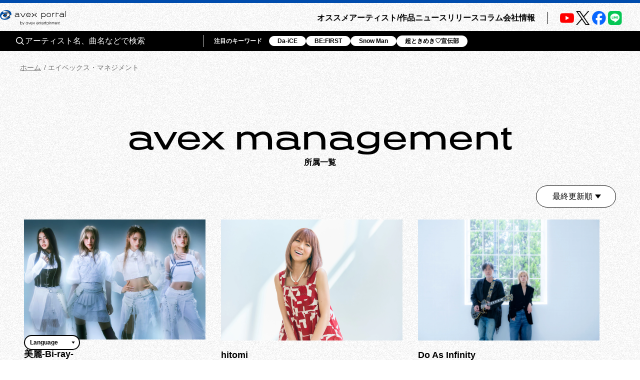

--- FILE ---
content_type: application/javascript; charset=UTF-8
request_url: https://avexnet.jp/_next/static/chunks/pages/column-25218612030aba93.js
body_size: 353
content:
(self.webpackChunk_N_E=self.webpackChunk_N_E||[]).push([[3525],{5125:function(n,u,s){(window.__NEXT_P=window.__NEXT_P||[]).push(["/column",function(){return s(1838)}])},6210:function(n,u,s){"use strict";var t=s(5893),c=s(9346);u.Z=n=>{let{at:u,newClass:s}=n;return u&&(0,c.sG)(u).isAfter((0,c.x2)().subtract(7,"days"))?(0,t.jsx)("span",{className:s?"new ".concat(s):"new",children:"NEW"}):null}}},function(n){n.O(0,[843,8751,5121,2546,7444,4832,2888,9774,179],function(){return n(n.s=5125)}),_N_E=n.O()}]);

--- FILE ---
content_type: image/svg+xml
request_url: https://avexnet.jp/assets/img/common/icon_search.svg
body_size: 117
content:
<svg xmlns="http://www.w3.org/2000/svg" width="16" height="15.999"><path d="M12.068 10.919a6.755 6.755 0 10-10.407.272 6.754 6.754 0 009.258.876l3.932 3.932 1.151-1.146zm-.183-4.168A5.131 5.131 0 116.754 1.62a5.137 5.137 0 015.13 5.133z" fill="#fff"/></svg>

--- FILE ---
content_type: application/javascript; charset=UTF-8
request_url: https://avexnet.jp/_next/static/chunks/2875-ce6cede57433e5b6.js
body_size: 6435
content:
"use strict";(self.webpackChunk_N_E=self.webpackChunk_N_E||[]).push([[2875],{6004:function(n,e,t){var a=t(5893);e.Z=n=>{let{category:e}=n;return e?(0,a.jsx)("span",{className:"category",children:e}):null}},7691:function(n,e,t){var a=t(5893);e.Z=n=>{let{searchWord:e,onChange:t,onSubmit:i}=n;return(0,a.jsxs)("div",{className:"keywordSearch",children:[(0,a.jsx)("h2",{className:"keywordSearch__title",children:"キーワード"}),(0,a.jsx)("div",{className:"keywordSearch__search",children:(0,a.jsxs)("form",{onSubmit:function(n){n.preventDefault(),i()},children:[(0,a.jsx)("input",{type:"text",className:"keywordSearch__input",placeholder:"アーティスト名、曲名などで検索",name:"searchwords",id:"keywordSearchKeyword",value:e,onChange:n=>t(n.target.value)}),(0,a.jsxs)("button",{type:"submit",className:"keywordSearch__btn",children:[(0,a.jsx)("img",{src:"/assets/img/common/icon_search_black.svg",alt:"",className:"pc--only",width:"16",height:"16"}),(0,a.jsx)("img",{src:"/assets/img/common/icon_search.svg",alt:"",className:"sp--only",width:"13",height:"13"})]})]})})]})}},2875:function(n,e,t){t.r(e),t.d(e,{__N_SSP:function(){return R},default:function(){return Y},releaseListPageInfo:function(){return P}});var a=t(5893),i=t(1664),r=t.n(i),s=t(1163),l=t(7294),o=t(2910),d=t(6869),m=t(7691),p=t(5245),c=t(2823),x=t(9346),h=n=>{let{data:e}=n,t=(0,s.useRouter)(),i="年月指定"===e.term?(0,a.jsx)(g,{year:e.term_year,month:e.term_month}):null;return(0,a.jsxs)("div",{className:"termWrap",children:[(0,a.jsxs)("div",{className:"termLists__Wrap",children:[(0,a.jsx)("div",{className:"term__title",children:"期間で探す"}),(0,a.jsx)("div",{className:"selectListsWrap term__listsWrap",children:(0,a.jsx)("form",{action:"",children:(0,a.jsxs)("select",{name:"",className:"term__lists",value:e.term,onChange:function(n){n.preventDefault(),t.push({pathname:t.pathname,query:{term:n.target.value}})},children:[(0,a.jsx)("option",{value:"今週・来週",className:"term__list",children:"今週・来週"}),(0,a.jsx)("option",{value:"今月",className:"term__list",children:"今月"}),(0,a.jsx)("option",{value:"来月以降",className:"term__list",children:"来月以降"}),(0,a.jsx)("option",{value:"年月指定",className:"term__list",children:"年月指定"})]})})})]}),i]})};let _=[...(0,c.w6)(1,12)];function g(n){let{year:e,month:t}=n,i=(0,s.useRouter)();function r(n){i.push({pathname:i.pathname,query:{term:"年月指定",term_year:e,term_month:t,...n}})}return(0,a.jsxs)("div",{className:"termDate__wrap",children:[(0,a.jsx)("div",{className:"termDate__title",children:"年月"}),(0,a.jsx)("div",{className:"selectListsWrap termDate__yearListsWrap",children:(0,a.jsx)("form",{children:(0,a.jsx)("select",{className:"termDate__yearLists",value:e,onChange:function(n){n.preventDefault(),r({term_year:n.target.value})},children:[...(0,c.w6)(1990,(0,x.x2)().year())].map(n=>(0,a.jsxs)("option",{value:n,className:"termDate__yearList",children:[n,"年"]},n))})})}),(0,a.jsx)("div",{className:"selectListsWrap termDate__monthListsWrap",children:(0,a.jsx)("form",{children:(0,a.jsx)("select",{name:"",className:"termDate__monthLists",value:t,onChange:function(n){n.preventDefault(),r({term_month:n.target.value})},children:_.map(n=>(0,a.jsxs)("option",{value:n,className:"termDate__monthList",children:[n,"月"]},n))})})})]})}var w=t(6004),f=t(721),u=t(6356),b=t(3736),y=n=>{var e,t;let{data:i,scrollRef:r}=n,s=null===(t=i[i.length-1])||void 0===t?void 0:null===(e=t.data[0])||void 0===e?void 0:e.id,o=(0,l.useMemo)(()=>(function(n){if(0===n.length||0===n[0].data.length)return[];let e={};for(let t of n)for(let n of t.data){let t=n.date.slice(0,10);e[t]||(e[t]=[]),e[t].push(n)}return Object.keys(e).sort((n,e)=>n<e?1:n>e?-1:0).map(n=>({date:n,data:e[n]}))})(i),[i]);return(0,a.jsx)("div",{className:"releaseListsWrap",children:o.map(n=>(0,a.jsx)(k,{dateAndReleases:n,scrollRef:r,scrollTargetId:s},n.date))})};function k(n){let{dateAndReleases:{date:e,data:t},scrollTargetId:i,scrollRef:r}=n,s=(0,x.sG)(e),l=(0,f.mJ)(s),o=(0,f.Pq)(s);return(0,a.jsxs)(a.Fragment,{children:[(0,a.jsxs)("h2",{className:"releaseList__data",children:[l,(0,a.jsxs)("span",{className:"releaseLists__dataWeek",children:[o,"曜日"]})]}),(0,a.jsx)("ul",{className:"releaseLists",children:t.map(n=>{let e=i===n.id?r:void 0;return(0,a.jsx)(v,{data:n,scrollRef:e},n.id)})})]})}function v(n){let{data:{id:e,image:{url:t,alt:i},release_contents:s,アーティスト名:l,artist_cd:o,title:d,sales_type:m},scrollRef:p}=n,[c,x]=(0,u.uo)([(0,b.N)(d),(0,b.N)(s)],o);return(0,a.jsx)("li",{className:"releaseListWrap",ref:p,children:(0,a.jsx)("div",{className:"releaseList",children:(0,a.jsxs)(r(),{href:{pathname:"/release/[release_id]",query:{release_id:e}},className:"release__link",children:[(0,a.jsx)("div",{className:"releaseList__tag",children:(0,a.jsx)(w.Z,{category:(0,f.Iw)(m)})}),(0,a.jsx)("div",{className:"releaseList__imgWrap",children:(0,a.jsx)("img",{src:t,alt:(0,u.Ur)(i,o),className:"releaseList__img"})}),(0,a.jsxs)("div",{className:"releaseList__outline",children:[(0,a.jsx)("p",{className:"releaseList__title",dangerouslySetInnerHTML:{__html:c}}),(0,a.jsx)("div",{className:"releaseList__artist",children:l}),(0,a.jsx)("div",{className:"release__textWrap",children:(0,a.jsx)("p",{className:"release_text",dangerouslySetInnerHTML:{__html:x}})})]})]})})})}var L=t(8609),j=t(1171),N=t(461),W=t(4578),S=t(8027),D=(t(4561),t(2359));let z=1e3*(0,x.x2)().toTime().unix(),C=["シングル","アルバム"],q=["https://img.imageimg.net/upload/portal/column/img/38c/image_38c6cec9e3a36f72f6835cd98f0d073dde7eab4b.jpg","https://img.imageimg.net/upload/portal/column/img/525/image_525d173227c3102f0530a3b4d199cf5ef38c3a8d.jpg","https://img.imageimg.net/upload/portal/column/img/5b8/image_5b82db9ed074234d104ccea104a909ab0ee36352.jpg"],T=((()=>{let n=[];for(let t of(0,c.w6)(1,30)){var e;n.push($((e=t,{id:"releases-".concat(e),artist_cd:u.L1,artist_name:"artist_name-".concat(e),title:"title-".concat(e," 【【置換チェック $$00002$$】】 <b>tag</b>"),release_date:(0,x.ZP)(z-(e-1)*288e5).format("YYYY-MM-DDTHH:mm:ss"),release_contents:"release_contents-".concat(e," 【【置換チェック $$00002$$】】 <b>tag</b>"),sales_type:C[e%C.length],image:{url:q[e%q.length],alt:"alt-".concat(e," 【【置換チェック $$00002$$】】 ")}})))}})(),"YYYY-MM-DD");async function I(n){var e,t;let a={page:n.page||1,perPage:n.per||10,keyword:n.keyword,preview:!1,...function(n){let e="年月指定"===n.term&&n.term_year&&n.term_month?new x.lh(n.term_year,n.term_month-1,1).toTime():(0,x.Iz)();switch(n.term){case"今月":case"年月指定":return{from:e.startOf("month").format(T),to:e.endOf("month").format(T)};case"来月以降":return{from:e.add(1,"month").startOf("month").format(T),to:void 0};default:return{from:e.startOf("week").format(T),to:e.add(7,"day").endOf("week").format(T)}}}(n)};if(a.keyword)return(0,W.bz)(a);D.Z.debug("request to fetchReleaseList(".concat(JSON.stringify(a),")"));let{data:{data:i,meta:r}}=await (0,j.h)().getApiV1Release({...a,preview:S.u}).catch(N.XW);if(!i)throw Error("invalid response");let s={count:(null==r?void 0:null===(e=r.paging_info)||void 0===e?void 0:e.total)||0,current:(null==r?void 0:null===(t=r.paging_info)||void 0===t?void 0:t.current_page)||1,per:a.perPage};return{data:i.map($),meta:{pagination:s}}}function $(n){return{id:n.id,title:n.title,release_contents:n.release_contents||"",image:n.image,"tie-up_contents":"",アーティスト名:n.artist_name,musics:[],sales_type:n.sales_type||"",artist_cd:n.artist_cd,date:n.release_date}}var Z=t(6688),B=t(1017),R=!0,Y=n=>{var e;let{initialReleaseList:t}=n,i=(0,s.useRouter)(),c=P(),x=[(0,B.homePageInfo)(),c],_=(0,l.useRef)(null),[g,w]=(0,l.useState)(k()),f=M(i.query),u=k(),b=null!==(e=(0,Z.Z)(i.query.page))&&void 0!==e?e:1;function k(){return(0,Z.k)(i.query.keyword)||""}(0,l.useEffect)(()=>{w(u)},[u]);let{groupList:v,nextHref:j,hasNext:N,isLoadingNext:W}=(0,L.T)({currentPage:b,previousPageSizeToFetch:5,initialData:t,fetchData(n){let{page:e}=n;return I(E(i.query,{page:e}))},onFetchedPrevious(n){var e;n&&(null==_||null===(e=_.current)||void 0===e||e.scrollIntoView())},pageStateDeps:[i.query.keyword,"年月指定"===f.term?"".concat(f.term,"_").concat(f.term_year,"_").concat(f.term_month):f.term]}),S=N()?W?(0,a.jsx)("div",{className:"releaseListBtnWrap",children:(0,a.jsx)("button",{className:"releaseListBtn",disabled:!0,children:"もっと見る"})}):(0,a.jsx)("div",{className:"releaseListBtnWrap",children:(0,a.jsx)(r(),{className:"releaseListBtn",href:j(n=>({pathname:i.pathname,query:E(i.query,{page:n})})),shallow:!0,replace:!0,scroll:!1,children:"もっと見る"})}):null;return(0,a.jsxs)(o.Z,{breadcrumbs:x,css:"@charset \"UTF-8\";\n/**\n * modulesで使われる想定のcssはこちらに集約\n */\n/**\n * Colors\n */\n/*-----------------------------------------------------------------\n * mixin …各セクションやページで共通しているscssをまとめた要素            *\n-----------------------------------------------------------------*/\n/* ----------------------------------------------------------------\n* 01. breakpoint / liquid\n* 02. effect\n* 03. button\n----------------------------------------------------------------- */\n/* ----------------------------------------------------------------\n01. breakpoint / liquid\n----------------------------------------------------------------- */\n/* ----------------------------------------------------------------\n02. effect\n----------------------------------------------------------------- */\n/* ----------------------------------------------------------------\n03. button\n----------------------------------------------------------------- */\n/**\n* primaryBtn\n */\n/**\n* secondaryBtn\n* $type:normal(アイコンなし),right(右矢印),left(左矢印)\n */\n/*-----------------------------------------------------------------\n * atoms : CategoryGray                                          *\n-----------------------------------------------------------------*/\n.category {\n  -ms-flex-align: center;\n  -webkit-box-align: center;\n  align-items: center;\n  border: solid 1px #707070;\n  color: #707070;\n  display: -webkit-box;\n  display: -ms-flexbox;\n  display: flex;\n  line-height: 1;\n  padding: 0 4px;\n  width: -webkit-fit-content;\n  width: -moz-fit-content;\n  width: fit-content;\n}\n\n@media screen and (min-width: 1024px) {\n  .category {\n    font-size: 12px;\n    height: 16px;\n  }\n}\n\n@media screen and (max-width: 1023px) {\n  .category {\n    font-size: 11px;\n    height: 15px;\n  }\n}\n\n/*-----------------------------------------------------------------\n * molecules : KeywordSearch                                     *\n-----------------------------------------------------------------*/\n.keywordSearch {\n  -ms-flex-align: center;\n  -webkit-box-align: center;\n  align-items: center;\n  display: -webkit-box;\n  display: -ms-flexbox;\n  display: flex;\n}\n\n@media screen and (max-width: 1023px) {\n  .errorSearchWrap .keywordSearch {\n    max-width: 100%;\n    width: 375px;\n  }\n}\n\n.keywordSearch__title {\n  font-weight: bold;\n}\n\n@media screen and (min-width: 1024px) {\n  .keywordSearch__title {\n    font-size: 18px;\n    margin-right: 24px;\n  }\n}\n\n@media screen and (max-width: 1023px) {\n  .keywordSearch__title {\n    font-size: 14px;\n    width: 78px;\n  }\n}\n\n@media screen and (min-width: 1024px) and (max-width: 1199px) {\n  .keywordSearch__title {\n    margin-right: 2.1vw;\n  }\n}\n\n.keywordSearch__search {\n  background-color: #eaeaea;\n  border-bottom: 1px solid #000;\n  position: relative;\n}\n\n@media screen and (min-width: 1024px) {\n  .keywordSearch__search {\n    width: 304px;\n  }\n}\n\n@media screen and (max-width: 1023px) {\n  .keywordSearch__search {\n    width: calc(100% - 78px);\n  }\n}\n\n@media screen and (min-width: 1024px) and (max-width: 1199px) {\n  .keywordSearch__search {\n    min-width: 180px;\n    width: 27.63vw;\n  }\n}\n\n.keywordSearch__input {\n  background-color: #eaeaea;\n  border: none;\n  font-size: 14px;\n  height: 43px;\n  padding: 2px 35px 2px 12px;\n  width: 100%;\n}\n\n.keywordSearch__btn {\n  -ms-flex-align: center;\n  -ms-flex-pack: center;\n  -webkit-box-align: center;\n  -webkit-box-pack: center;\n  align-items: center;\n  background-image: none;\n  display: -webkit-box;\n  display: -ms-flexbox;\n  display: flex;\n  justify-content: center;\n  position: absolute;\n}\n\n@media screen and (min-width: 1024px) {\n  .keywordSearch__btn {\n    -webkit-transition: opacity 0.3s;\n    background-color: #eaeaea;\n    cursor: pointer;\n    height: 43px;\n    right: 6px;\n    top: 0;\n    transition: opacity 0.3s;\n    width: 28px;\n  }\n}\n\n@media screen and (max-width: 1023px) {\n  .keywordSearch__btn {\n    background-color: #000;\n    border-radius: 50%;\n    height: 28px;\n    right: 8px;\n    top: calc(50% - 14px);\n    width: 28px;\n  }\n}\n\n@media screen and (min-width: 1024px) {\n  .keywordSearch__btn:hover {\n    opacity: 0.5;\n  }\n}\n\n/*-----------------------------------------------------------------\n * molecules : TermSearch                                        *\n-----------------------------------------------------------------*/\n@media screen and (min-width: 1024px) {\n  .termWrap {\n    -ms-flex-align: center;\n    -ms-flex-pack: center;\n    -ms-flex-wrap: wrap;\n    -webkit-box-align: center;\n    -webkit-box-pack: center;\n    align-items: center;\n    border-left: 1px solid #000;\n    display: -webkit-box;\n    display: -ms-flexbox;\n    display: flex;\n    flex-wrap: wrap;\n    justify-content: center;\n    row-gap: 13px;\n    width: 50%;\n  }\n}\n\n@media screen and (max-width: 1023px) {\n  .termWrap {\n    margin-top: 20px;\n  }\n}\n\n.termLists__Wrap {\n  -ms-flex-align: center;\n  -webkit-box-align: center;\n  align-items: center;\n  display: -webkit-box;\n  display: -ms-flexbox;\n  display: flex;\n}\n\n.term__title {\n  font-size: 18px;\n  font-weight: bold;\n}\n\n@media screen and (min-width: 1024px) {\n  .term__title {\n    font-size: 18px;\n    margin-right: 24px;\n  }\n}\n\n@media screen and (max-width: 1023px) {\n  .term__title {\n    font-size: 14px;\n    width: 78px;\n  }\n}\n\n.termDate__wrap {\n  -ms-flex-align: center;\n  -webkit-box-align: center;\n  align-items: center;\n  display: -webkit-box;\n  display: -ms-flexbox;\n  display: flex;\n}\n\n@media screen and (min-width: 1024px) {\n  .termDate__wrap {\n    margin-left: 36px;\n  }\n}\n\n@media screen and (max-width: 1023px) {\n  .termDate__wrap {\n    margin-top: 13px;\n  }\n}\n\n.termDate__title {\n  font-weight: bold;\n}\n\n@media screen and (min-width: 1024px) {\n  .termDate__title {\n    font-size: 18px;\n    margin-right: 24px;\n  }\n}\n\n@media screen and (max-width: 1023px) {\n  .termDate__title {\n    font-size: 14px;\n    width: 78px;\n  }\n}\n\n.selectListsWrap {\n  position: relative;\n}\n\n.selectListsWrap::before {\n  -webkit-transform: translateY(-50%);\n  border-color: #000 transparent transparent transparent;\n  border-style: solid;\n  border-width: 8px 6px 0 6px;\n  content: '';\n  height: 8px;\n  position: absolute;\n  right: 12px;\n  top: 50%;\n  transform: translateY(-50%);\n  width: 12px;\n}\n\n.selectListsWrap.term__listsWrap:before {\n  right: 34px;\n}\n\n.termDate__monthListsWrap {\n  margin-left: 12px;\n}\n\n.termDate__dateListsWrap {\n  margin-left: 12px;\n}\n\n.term__lists,\n.termDate__yearLists,\n.termDate__monthLists,\n.termDate__dateLists {\n  /* ベンダープレフィックス(Google Chrome、Safari用) */\n  -moz-appearance: none;\n  -webkit-appearance: none;\n  /* ベンダープレフィックス(Firefox用) */\n  appearance: none;\n  /* 標準のスタイルを無効にする */\n  background-color: #fff;\n  border: 1px solid #000;\n  border-radius: 22px;\n  color: #000;\n  font-size: 16px;\n  text-align: center;\n}\n\n.term__lists {\n  padding: 12px 50px 12px 30px;\n}\n\n.termDate__yearLists,\n.termDate__monthLists,\n.termDate__dateLists {\n  padding: 12px 26px 12px 8px;\n}\n\n/*-----------------------------------------------------------------\n * organisms : ReleaseList                                       *\n-----------------------------------------------------------------*/\n.releaseList__data {\n  border-bottom: 1px solid #000;\n  border-top: 4px solid #000;\n  font-family: presicav, sans-serif;\n  font-weight: normal;\n}\n\n@media screen and (min-width: 1024px) {\n  .releaseList__data {\n    font-size: 32px;\n    padding-bottom: 16px;\n    padding-top: 16px;\n  }\n}\n\n@media screen and (max-width: 1023px) {\n  .releaseList__data {\n    font-size: 22px;\n    padding-bottom: 10px;\n    padding-left: 16px;\n    padding-top: 10px;\n  }\n}\n\n.releaseLists__dataWeek {\n  font-size: 16px;\n  font-weight: bold;\n  margin-left: 12px;\n}\n\n@media screen and (min-width: 1024px) {\n  .releaseLists {\n    -ms-flex-wrap: wrap;\n    display: -webkit-box;\n    display: -ms-flexbox;\n    display: flex;\n    flex-wrap: wrap;\n    margin-bottom: 40px;\n  }\n}\n\n@media screen and (max-width: 1023px) {\n  .releaseLists {\n    margin: 0 auto;\n    max-width: 880px;\n    width: calc(100vw - 32px);\n  }\n}\n\n@media screen and (max-width: 1023px) {\n  .releaseLists:not(:last-child) .releaseListWrap:last-of-type {\n    border: none;\n  }\n}\n\n.releaseListWrap {\n  border-bottom: solid 1px #000;\n}\n\n@media screen and (min-width: 1024px) {\n  .releaseListWrap {\n    margin-top: 24px;\n    padding-bottom: 24px;\n    width: calc((100% / 3) - (56px / 3));\n  }\n  .releaseListWrap:nth-of-type(3n + 1) .releaseList {\n    padding-left: 0;\n  }\n  .releaseListWrap:nth-child(3n + 2) {\n    width: calc((100% / 3) - (56px / 3) + 56px);\n  }\n  .releaseListWrap:nth-of-type(3n) .releaseList {\n    border-right: none;\n    padding-right: 0;\n  }\n}\n\n@media screen and (max-width: 1023px) {\n  .releaseListWrap:last-child {\n    padding-bottom: 10px;\n  }\n}\n\n@media screen and (min-width: 1024px) {\n  .releaseListWrap .releaseList {\n    -webkit-box-sizing: border-box;\n    border-right: solid 1px #000;\n    box-sizing: border-box;\n    height: 100%;\n    padding-left: 56px;\n    padding-right: 56px;\n  }\n}\n\n@media screen and (max-width: 1023px) {\n  .releaseListWrap .releaseList {\n    padding-bottom: 16px;\n    padding-top: 10px;\n  }\n}\n\n.release__link {\n  display: block;\n}\n\n@media screen and (max-width: 1023px) {\n  .release__link:active .releaseList__img {\n    -webkit-transform: scale(1.05);\n    transform: scale(1.05);\n  }\n}\n\n@media screen and (min-width: 1024px) {\n  .release__link:hover {\n    cursor: pointer;\n  }\n  .release__link:hover .releaseList__img {\n    -webkit-transform: scale(1.05);\n    transform: scale(1.05);\n  }\n}\n\n@media screen and (max-width: 1023px) {\n  .release__link {\n    -ms-flex-wrap: wrap;\n    display: -webkit-box;\n    display: -ms-flexbox;\n    display: flex;\n    flex-wrap: wrap;\n  }\n}\n\n.release__link:hover .releaseList__title {\n  color: #3c51b2;\n}\n\n.release__link:hover .releaseList__title svg.svgCms {\n  fill: #3c51b2;\n}\n\n@media screen and (min-width: 1024px) {\n  .releaseList__tag {\n    margin-bottom: 12px;\n  }\n}\n\n@media screen and (max-width: 1023px) {\n  .releaseList__tag {\n    margin-bottom: 8px;\n    width: 100%;\n  }\n}\n\n.releaseList__imgWrap {\n  font-size: 0;\n  overflow: hidden;\n}\n\n@media screen and (min-width: 1024px) {\n  .releaseList__imgWrap {\n    margin-bottom: 12px;\n    max-width: calc((100vw - 96px - 224px) / 3);\n  }\n}\n\n@media screen and (max-width: 1023px) {\n  .releaseList__imgWrap {\n    height: 144px;\n    width: 144px;\n  }\n}\n\n.releaseList__img {\n  -o-object-fit: contain;\n  -webkit-transition: -webkit-transform 0.3s;\n  object-fit: contain;\n  transition: -webkit-transform 0.3s;\n  transition: transform 0.3s;\n  transition: transform 0.3s, -webkit-transform 0.3s;\n  width: 100%;\n}\n\n@media screen and (min-width: 1024px) {\n  .releaseList__img {\n    max-height: calc((100vw - 96px - 224px) / 3);\n  }\n}\n\n@media screen and (max-width: 1023px) {\n  .releaseList__img {\n    height: 100%;\n  }\n}\n\n@media screen and (max-width: 1023px) {\n  .releaseList__outline {\n    margin-left: 16px;\n    width: calc(100% - 144px - 16px);\n  }\n}\n\n.releaseList__title {\n  -webkit-transition: color 0.3s;\n  font-weight: bold;\n  line-height: 1.5;\n  overflow-wrap: break-word;\n  transition: color 0.3s;\n}\n\n@media screen and (min-width: 1024px) {\n  .releaseList__title {\n    font-size: 18px;\n    margin-bottom: 2px;\n  }\n}\n\n@media screen and (max-width: 1023px) {\n  .releaseList__title {\n    font-size: 14px;\n  }\n}\n\n.releaseList__title svg.svgCms {\n  -webkit-transition: fill 0.3s;\n  fill: #000;\n  height: 18px;\n  transition: fill 0.3s;\n  vertical-align: text-bottom;\n}\n\n@media screen and (max-width: 1023px) {\n  .releaseList__title svg.svgCms {\n    height: 14px;\n  }\n}\n\n.releaseList__artist {\n  overflow-wrap: break-word;\n}\n\n@media screen and (min-width: 1024px) {\n  .releaseList__artist {\n    font-size: 18px;\n  }\n}\n\n@media screen and (max-width: 1023px) {\n  .releaseList__artist {\n    font-size: 14px;\n  }\n}\n\n.release__textWrap {\n  -webkit-box-orient: vertical;\n  -webkit-line-clamp: 4;\n  display: -webkit-box;\n  overflow: hidden;\n  word-break: break-all;\n}\n\n@media screen and (min-width: 1024px) {\n  .release__textWrap {\n    margin-top: 16px;\n  }\n}\n\n@media screen and (max-width: 1023px) {\n  .release__textWrap {\n    margin-top: 8px;\n  }\n}\n\n.release_text {\n  font-size: 14px;\n  line-height: 1.6;\n}\n\n.release_text svg.svgCms {\n  fill: #000;\n  height: 14px;\n  vertical-align: text-bottom;\n}\n\n/*-----------------------------------------------------------------\n * organisms : NewsDetail                                        *\n-----------------------------------------------------------------*/\n.moreInfoWrap {\n  border-bottom: 4px solid #000;\n  border-top: 4px solid #000;\n}\n\n@media screen and (min-width: 1024px) {\n  .moreInfoWrap {\n    margin-bottom: 60px;\n    padding-top: 21px;\n  }\n}\n\n@media screen and (max-width: 1023px) {\n  .moreInfoWrap {\n    margin-bottom: 46px;\n    padding-top: 22px;\n  }\n}\n\n@media screen and (min-width: 1024px) {\n  .moreInfo {\n    margin: 0 auto;\n    max-width: 1270px;\n    width: calc(100vw - 96px);\n  }\n}\n\n@media screen and (max-width: 1023px) {\n  .moreInfo {\n    margin-left: 16px;\n    margin-right: 16px;\n  }\n}\n\n/*-----------------------------------------------------------------\n * pages : リリース一覧のpage要素用css                              *\n-----------------------------------------------------------------*/\n@media screen and (min-width: 1024px) {\n  .postSearchWrap {\n    -ms-flex-pack: center;\n    -webkit-box-pack: center;\n    border-bottom: 1px solid #000;\n    border-top: 1px solid #000;\n    display: -webkit-box;\n    display: -ms-flexbox;\n    display: flex;\n    justify-content: center;\n    margin: 0 auto 16px;\n    max-width: 1270px;\n    padding: 20px 0;\n    width: calc(100vw - 96px);\n  }\n}\n\n@media screen and (max-width: 1023px) {\n  .postSearchWrap {\n    margin: 0 auto 14px;\n    max-width: 880px;\n    width: calc(100vw - 32px);\n  }\n}\n\n@media screen and (min-width: 1024px) {\n  .keywordSearch {\n    -ms-flex-pack: center;\n    -webkit-box-pack: center;\n    justify-content: center;\n    width: 50%;\n  }\n}\n\n@media screen and (min-width: 1024px) {\n  .releaseCount {\n    margin-bottom: 20px;\n    padding-top: 32px;\n  }\n}\n\n.releaseCount__countText {\n  color: #262626;\n  font-size: 14px;\n  font-weight: bold;\n  vertical-align: bottom;\n}\n\n@media screen and (min-width: 1024px) {\n  .releaseCount__countText {\n    text-align: center;\n  }\n}\n\n@media screen and (max-width: 1023px) {\n  .releaseCount__countText {\n    margin: 0 auto 10px;\n    max-width: 880px;\n    width: calc(100vw - 32px);\n  }\n}\n\n.releaseCount__count {\n  font-size: 18px;\n}\n\n.releaseWrap {\n  margin: 0 auto;\n}\n\n@media screen and (min-width: 1024px) {\n  .releaseWrap {\n    margin-bottom: 120px;\n    max-width: 1270px;\n    width: calc(100vw - 96px);\n  }\n}\n\n@media screen and (max-width: 1023px) {\n  .releaseWrap {\n    margin-bottom: 112px;\n  }\n}\n\n.releaseListBtnWrap {\n  -ms-flex-pack: center;\n  -webkit-box-pack: center;\n  display: -webkit-box;\n  display: -ms-flexbox;\n  display: flex;\n  justify-content: center;\n  margin: 40px auto 0;\n}\n\n@media screen and (max-width: 1023px) {\n  .releaseListBtnWrap {\n    margin-top: 24px;\n  }\n}\n\n.releaseListBtn {\n  -ms-flex-align: center;\n  -ms-flex-pack: center;\n  -webkit-box-align: center;\n  -webkit-box-pack: center;\n  -webkit-transition: all 0.3s;\n  align-items: center;\n  border: solid 1px #000;\n  border-radius: 22px;\n  color: #000;\n  display: -webkit-box;\n  display: -ms-flexbox;\n  display: flex;\n  font-size: 16px;\n  font-weight: bold;\n  height: 44px;\n  justify-content: center;\n  padding-left: 40px;\n  padding-right: 40px;\n  position: relative;\n  text-align: center;\n  transition: all 0.3s;\n  vertical-align: bottom;\n}\n\n@media screen and (min-width: 1024px) {\n  .releaseListBtn:hover {\n    background-color: #000;\n    color: #fff;\n    cursor: pointer;\n  }\n}\n\n@media screen and (max-width: 1023px) {\n  .releaseListBtn:active {\n    background-color: #000;\n    color: #fff;\n  }\n}\n",children:[(0,a.jsx)(d.H,{pageInfo:c}),(0,a.jsx)("div",{className:"contents contents--page",children:(0,a.jsxs)("section",{className:"pageConts pageConts--release",children:[(0,a.jsx)(p.Z,{title:"RELEASE",subTitle:"リリース"}),(0,a.jsxs)("div",{className:"postSearchWrap",children:[(0,a.jsx)(m.Z,{searchWord:g,onChange:w,onSubmit:function(){let n=g?{keyword:g}:{};i.push({pathname:i.pathname,query:n})}}),(0,a.jsx)(h,{data:f})]}),(0,a.jsx)("div",{className:"releaseCount",children:(0,a.jsxs)("div",{className:"releaseCount__countText",children:["全",(0,a.jsx)("span",{className:"releaseCount__count",children:t.pagination.count}),"件"]})}),(0,a.jsxs)("div",{className:"releaseWrap",children:[(0,a.jsx)(y,{data:v,scrollRef:_}),S]})]})})]})};function P(){return{title:"リリース一覧",fullTitle:"リリース | エイベックス・ポータル",description:"エイベックス・エンタテインメントのアーティスト・作品・リリース一覧です。",image:"",canonical:"https://avexnet.jp/release",href:{pathname:"/release"}}}function E(n){let e=arguments.length>1&&void 0!==arguments[1]?arguments[1]:{},t={page:(0,Z.Z)(n.page)||1},a=(0,Z.k)(n.keyword);return a&&(t.keyword=a),{...t,...function(n){let e=M(n);return"今週・来週"===e.term?{}:e}(n),...e}}function M(n){if("今月"===n.term||"来月以降"===n.term)return{term:n.term};if("年月指定"===n.term){let e=(0,Z.Z)(n.term_year),t=(0,Z.Z)(n.term_month);if(e&&t&&function(n,e){try{return new x.lh(n,e-1,1),!0}catch(n){return!1}}(e,t))return{term:"年月指定",term_year:e,term_month:t};{let n=(0,x.x2)();return{term:"年月指定",term_year:n.year(),term_month:n.month()+1}}}return{term:"今週・来週"}}}}]);

--- FILE ---
content_type: application/javascript; charset=UTF-8
request_url: https://avexnet.jp/_next/static/chunks/744-20735625d49b81fc.js
body_size: 13795
content:
(self.webpackChunk_N_E=self.webpackChunk_N_E||[]).push([[744],{4900:function(n,t,e){"use strict";var i=e(5893);t.Z=n=>{let{title:t,subTitle:e,titleTag:a="h1"}=n;return(0,i.jsxs)("div",{className:"allContentsTitle",children:[(0,i.jsx)("div",{className:"allContentsTitle__ja",children:e}),(0,i.jsx)(a,{className:"allContentsTitle__en",children:t})]})}},8301:function(n,t,e){"use strict";var i=e(5893),a=e(7294),s=e(134),r=e(262),o=e(6732),l=e(9271);function d(n){return"string"==typeof n?[{url:n,title:n}]:Array.isArray(n)?n:n?[n]:[]}function c(n){let{data:t,onOpenModal:e,children:a}=n;return 0===t.length?null:1===t.length?(0,i.jsx)("a",{href:t[0].url,title:t[0].title,className:"buyBtnLink",target:"_blank",rel:"noopener noreferrer",children:a}):(0,i.jsx)("a",{href:"",onClick:function(n){n.preventDefault(),e(t)},className:"buyBtnLink",children:a})}function p(n){let{mode:t,data:e,onClose:a}=n;(0,o.y)();let{containerRef:s}=(0,r.D)();return(0,i.jsx)("div",{className:"modalContents columnDetailModal__wrap",children:(0,i.jsxs)("div",{className:"columnDetailModal",style:{maxHeight:"calc(var(".concat(l.p,", 1vh) * 90)"),top:"calc(var(".concat(l.p,", 1vh) * 50)"),transform:"translate(-50%, -50%)"},children:[(0,i.jsx)("a",{onClick:function(n){n.preventDefault(),a()},children:(0,i.jsx)("i",{className:"modalClose"})}),(0,i.jsx)("div",{className:"columnDetailModal__contentsWrap",style:{position:"relative"},ref:s,children:(0,i.jsxs)("div",{className:"columnDetailModal__contents",children:[(0,i.jsx)("p",{className:"columnDetailModal__title",children:"ec"===t?"購入する":"ダウンロードする"}),(0,i.jsx)("ul",{className:"columnDetailModal__lists",children:e.map(n=>(0,i.jsx)(m,{data:n},n.url))})]})})]})})}function m(n){let{data:{image:t,title:e,url:a}}=n,s=t?(0,i.jsx)("img",{src:t.url,alt:e}):e;return(0,i.jsx)("li",{className:"columnDetailModal__list",children:(0,i.jsx)("a",{href:a,className:"columnDetailModal__link",target:"_blank",rel:"noopener noreferrer",children:s})})}t.Z=n=>{let{buyBtnClass:t,ec:e,downloads:r}=n,[o,l]=(0,a.useState)(void 0),m=d(e),x=d(r),h=o?(0,i.jsx)(p,{mode:o.mode,data:o.data,onClose:function(){l(void 0)}}):null;return(0,i.jsxs)(i.Fragment,{children:[(0,i.jsx)("style",{dangerouslySetInnerHTML:{__html:s.Z}}),h,(0,i.jsxs)("ul",{className:t?"buyBtns ".concat(t):"buyBtns",children:[(0,i.jsx)("li",{className:"buyBtn",children:(0,i.jsx)(c,{data:m,onOpenModal:n=>l({mode:"ec",data:n}),children:"BUY"})}),(0,i.jsx)("li",{className:"buyBtn",children:(0,i.jsx)(c,{data:x,onOpenModal:n=>l({mode:"download",data:n}),children:"PLAY"})})]})]})}},506:function(n,t,e){"use strict";e.d(t,{Z:function(){return p}});var i=e(5893),a=e(1664),s=e.n(a),r=e(7294),o=e(9755),l=e.n(o),d=e(8684),c=e.n(d),p=n=>{switch(n.pageType){case"home":return(0,i.jsx)(x,{...n});case"pickup":return(0,i.jsx)(h,{...n});case"allcontents":return(0,i.jsx)(_,{...n});default:return(0,i.jsx)(g,{...n})}};function m(n){let{active:t,children:e,scroll:a=!0,...r}=n;return(0,i.jsx)("li",{className:"tabArea__list",children:(0,i.jsx)(s(),{className:t?"tabArea__current":"tabArea__link",scroll:a,...r,children:e})})}function x(n){let{currentType:t}=n;return(0,i.jsx)("div",{className:"tabAreaWrap",children:(0,i.jsxs)("ul",{className:"tabArea",children:[(0,i.jsx)(m,{href:{pathname:"/"},active:"pickup"===t,scroll:!1,shallow:!0,children:"オススメ"}),(0,i.jsx)(m,{href:{pathname:"/",query:{type:"news"}},active:"news"===t,scroll:!1,shallow:!0,children:"ニュース"}),(0,i.jsx)(m,{href:{pathname:"/",query:{type:"release"}},active:"release"===t,scroll:!1,shallow:!0,children:"リリース"}),(0,i.jsx)(m,{href:{pathname:"/",query:{type:"column"}},active:"column"===t,scroll:!1,shallow:!0,children:"コラム"})]})})}function h(n){let{currentType:t}=n;return(0,i.jsx)("div",{className:"tabAreaWrap",children:(0,i.jsxs)("ul",{className:"tabArea",children:[(0,i.jsx)(m,{href:{pathname:"/pick-up"},active:""===t,children:"すべて"}),(0,i.jsx)(m,{href:{pathname:"/pick-up",query:{category:"音楽"}},active:"音楽"===t,children:"音楽"}),(0,i.jsx)(m,{href:{pathname:"/pick-up",query:{category:"アニメ"}},active:"アニメ"===t,children:"アニメ"}),(0,i.jsx)(m,{href:{pathname:"/pick-up",query:{category:"その他"}},active:"その他"===t,children:"その他"})]})})}function _(n){let{artistCd:t,currentType:e}=n,{tabRef:a,tabAreaRef:s,scrollLeftButton:o,scrollRightButton:d,strictWidth:p,strictWrapWidth:x}=function(){let n=r.useRef(null),t=r.useRef(null),[e,a]=r.useState(!1),[s,o]=r.useState(!1),[d,c]=r.useState(!1),[p,m]=r.useState({}),[x,h]=r.useState({}),[_,g]=r.useState([]);function b(){if(!t.current)return;let n=t.current,e=n.scrollWidth-n.clientWidth;a(n.scrollLeft>0),o(n.scrollLeft<e)}function f(n){let e=arguments.length>1&&void 0!==arguments[1]?arguments[1]:100;t.current&&l()(t.current).stop().animate({scrollLeft:n},e)}function w(){return m({}),h({}),setTimeout(()=>{if(!n.current)return;let t=[...n.current.querySelectorAll("li")].map(n=>{let t=!!n.querySelector(".tabArea__current"),{left:e,right:i,width:a}=n.getBoundingClientRect();return{left:e,right:i,width:a,isCurrent:t}});g(t);let e=t.reduce((n,t)=>n+t.width,0);m({width:e}),h({minWidth:e+32})},10)}(0,r.useEffect)(()=>{let n=w();return()=>{clearTimeout(n)}},[t.current,n.current]),(0,r.useEffect)(()=>{let n=setTimeout(b);return()=>{clearTimeout(n)}},[p,x]),(0,r.useEffect)(()=>{d||c(function(){let n=_.find(n=>n.isCurrent);return!!n&&!!t.current&&(f(n.right-t.current.clientWidth+20),!0)}())},[_,t.current]),(0,r.useEffect)(()=>{var n;let e;function i(){clearInterval(e),e=w()}function a(){b()}return window.addEventListener("resize",i),null===(n=t.current)||void 0===n||n.addEventListener("scroll",a),()=>{var n;window.removeEventListener("resize",i),null===(n=t.current)||void 0===n||n.removeEventListener("scroll",a)}},[]);let u=e?(0,i.jsx)("i",{className:"tabAreaWrap--arrowLeft sp--only",onClick:function(n){n.preventDefault(),f(function(){if(!t.current)return 0;let n=t.current.scrollLeft+20;for(let t=_.length-1;t>=0;t--){let e=_[t];if(e.left<n)return e.left-20}return 0}())}}):null,k=s?(0,i.jsx)("i",{className:"tabAreaWrap--arrowRight sp--only",onClick:function(n){n.preventDefault(),f(function(){if(!t.current)return window.innerWidth;let n=t.current.clientWidth+t.current.scrollLeft;for(let e=0;e<_.length;e++){let i=_[e];if(i.right>n)return i.right-t.current.clientWidth+20}return t.current.scrollWidth}())}}):null;return{tabRef:n,tabAreaRef:t,scrollLeftButton:u,scrollRightButton:k,strictWidth:p,strictWrapWidth:x}}();return(0,i.jsxs)(i.Fragment,{children:[o,(0,i.jsx)("div",{className:c().tabAreaWrapWrap,ref:s,children:(0,i.jsx)("div",{className:"tabAreaWrap",style:x,children:(0,i.jsxs)("ul",{className:"tabArea",ref:a,style:p,children:[(0,i.jsx)(m,{href:{pathname:"/contents/[artist_cd]",query:{artist_cd:t}},active:"top"===e,children:"トップ"}),(0,i.jsx)(m,{href:{pathname:"/contents/[artist_cd]/profile",query:{artist_cd:t}},active:"profile"===e,children:"プロフィール"}),(0,i.jsx)(m,{href:{pathname:"/contents/[artist_cd]/news",query:{artist_cd:t}},active:"news"===e,children:"ニュース"}),(0,i.jsx)(m,{href:{pathname:"/contents/[artist_cd]/video",query:{artist_cd:t}},active:"video"===e,children:"ビデオ"}),(0,i.jsx)(m,{href:{pathname:"/contents/[artist_cd]/live",query:{artist_cd:t}},active:"live"===e,children:"ライヴ・イベント"}),(0,i.jsx)(m,{href:{pathname:"/contents/[artist_cd]/media",query:{artist_cd:t}},active:"media"===e,children:"メディア"}),(0,i.jsx)(m,{href:{pathname:"/contents/[artist_cd]/discography",query:{artist_cd:t}},active:"discography"===e,children:"ディスコグラフィー"}),(0,i.jsx)(m,{href:{pathname:"/contents/[artist_cd]/goods",query:{artist_cd:t}},active:"goods"===e,children:"グッズ"}),(0,i.jsx)(m,{href:{pathname:"/contents/[artist_cd]/column",query:{artist_cd:t}},active:"column"===e,children:"コラム"})]})})}),d,(0,i.jsx)("div",{className:c().tabAreaBorder})]})}function g(n){let{currentType:t,currentKeyword:e}=n,a="/search",s=e?n=>({keyword:e,type:n}):n=>({type:n});return(0,i.jsx)("div",{className:"tabAreaWrap",children:(0,i.jsxs)("ul",{className:"tabArea",children:[(0,i.jsx)(m,{href:{pathname:a,query:s("all")},active:"all"===t,children:"すべて"}),(0,i.jsx)(m,{href:{pathname:a,query:s("artist")},active:"artist"===t,children:"アーティスト・作品"}),(0,i.jsx)(m,{href:{pathname:a,query:s("release")},active:"release"===t,children:"リリース"}),(0,i.jsx)(m,{href:{pathname:a,query:s("news")},active:"news"===t,children:"ニュース"}),(0,i.jsx)(m,{href:{pathname:a,query:s("column")},active:"column"===t,children:"コラム"})]})})}},744:function(n,t,e){"use strict";e.r(t),e.d(t,{__N_SSP:function(){return y},artistPageInfo:function(){return j},default:function(){return v}});var i=e(5893),a=e(1664),s=e.n(a),r=e(2910),o=e(6869),l=e(6210),d=e(4900),c=e(8230),p=e(721),m=e(6356),x=e(7294),h=n=>{let{moreInfo:t,profile:e,artistCd:a,affiliation:r}=n,o=(null==t?void 0:t.image)?(0,i.jsx)("img",{className:"profileSub__img",src:t.image.url,alt:(0,m.Ur)(t.image.alt,a)}):null,l=(null==t?void 0:t.relation_urls)||[],d=(null==t?void 0:t.sns)||[],[c]=(0,m.uo)([null==e?void 0:e.contents],a),{ref:p}=function(){let n=(0,x.useRef)(null);return(0,x.useEffect)(()=>{n.current&&(n.current.querySelectorAll("[style]").forEach(n=>{n.removeAttribute("style")}),n.current.querySelectorAll("style").forEach(n=>{n.remove()}))},[n.current]),{ref:n}}();return(0,i.jsxs)("div",{className:"artistTopProfileCassette",children:[(0,i.jsxs)("div",{className:"topProfCst__thumbnailConts",children:[(0,i.jsx)("div",{className:"topProfCst__thumbnailWrap",children:o}),(0,i.jsxs)("div",{className:"topProfCst__linkBox pc--only",children:[r&&(0,i.jsxs)("div",{className:"topProfCst__links topProfCst__links--top",children:[(0,i.jsx)("p",{className:"topProfCst__linksText",children:"所属"}),(0,i.jsx)("ul",{className:"topProfCst__siteLists",children:(0,i.jsx)("li",{className:"topProfCst__siteList",children:(0,i.jsx)("a",{href:r.affiliationUrl,className:"topProfCst__siteListLink",children:r.affiliationKana})})})]}),(0,i.jsxs)("div",{className:"topProfCst__links",children:[(0,i.jsx)("p",{className:"topProfCst__linksText",children:"関連リンク"}),(0,i.jsx)("ul",{className:"topProfCst__siteLists",children:l.map(n=>(0,i.jsx)(_,{data:n},n.link_label))})]}),(0,i.jsxs)("div",{className:"topProfCst__links",children:[(0,i.jsx)("p",{className:"topProfCst__linksText",children:"SNS"}),(0,i.jsx)("ul",{className:"topProfCst__snsLists",children:d.map(n=>(0,i.jsx)(g,{data:n},n.url))})]})]})]}),(0,i.jsxs)("div",{className:"topProfCst__infoConts",children:[(0,i.jsx)("h2",{className:"topProfCst__infoTitle",children:"プロフィール"}),(0,i.jsx)("div",{className:"topProfCst__infoTextArea",dangerouslySetInnerHTML:{__html:c},ref:p}),(0,i.jsx)("div",{className:"topProfCst__textAcdBtn",children:(0,i.jsxs)(s(),{href:{pathname:"/contents/[artist_cd]/profile",query:{artist_cd:a}},className:"topProfCst__textAcdBtnLink",children:["もっと見る",(0,i.jsx)("span",{className:"topProfCst__textAcdBtnLink--icon"})]})}),(0,i.jsxs)("div",{className:"topProfCst__linkBox sp--only",children:[r&&(0,i.jsxs)("div",{className:"topProfCst__links topProfCst__links--top",children:[(0,i.jsx)("p",{className:"topProfCst__linksText",children:"所属"}),(0,i.jsx)("ul",{className:"topProfCst__siteLists",children:(0,i.jsx)("li",{className:"topProfCst__siteList",children:(0,i.jsx)("a",{href:r.affiliationUrl,className:"topProfCst__siteListLink",children:r.affiliationKana})})})]}),(0,i.jsxs)("div",{className:"topProfCst__links",children:[(0,i.jsx)("p",{className:"topProfCst__linksText",children:"関連リンク"}),(0,i.jsx)("ul",{className:"topProfCst__siteLists",children:l.map(n=>(0,i.jsx)(_,{data:n},n.link_label))})]}),(0,i.jsxs)("div",{className:"topProfCst__links",children:[(0,i.jsx)("p",{className:"topProfCst__linksText",children:"SNS"}),(0,i.jsx)("ul",{className:"topProfCst__snsLists",children:d.map(n=>(0,i.jsx)(g,{data:n},n.url))})]})]})]})]})};function _(n){let{data:t}=n;return t.link_url?(0,i.jsx)("li",{className:"topProfCst__siteList",children:(0,i.jsx)(c.Z,{link:t.link_url,linkText:t.link_label,linkClass:"topProfCst__siteListLink",isExternal:!0})}):null}function g(n){let{data:t}=n,{url:e,name:a}=t,s=(0,p.MZ)(a);return(0,i.jsx)("li",{className:"topProfCst__snsList",children:(0,i.jsx)("a",{href:e,target:"_blank",rel:"noopener noreferrer",className:"topProfCst__snsListLink",children:(0,i.jsx)("img",{src:s,alt:a,width:"40",height:"40"})})})}var b=e(8301),f=e(6996),w=e(506),u=e(9346),k=e(1017),L=e(5611),y=!0,v=n=>{let{artist:t,affiliation:e,artistProfile:a,moreInfo:s,newsList:l,videoList:c,liveList:p,mediaList:m,discographyList:x,goodsList:_,columnList:g}=n,b=j(t,a),f=[(0,k.homePageInfo)(),(0,L.artistListPageInfo)(),b];return(0,i.jsxs)(r.Z,{breadcrumbs:f,css:"@charset \"UTF-8\";\n/**\n * modulesで使われる想定のcssはこちらに集約\n */\n/**\n * Colors\n */\n/*-----------------------------------------------------------------\n * mixin …各セクションやページで共通しているscssをまとめた要素            *\n-----------------------------------------------------------------*/\n/* ----------------------------------------------------------------\n* 01. breakpoint / liquid\n* 02. effect\n* 03. button\n----------------------------------------------------------------- */\n/* ----------------------------------------------------------------\n01. breakpoint / liquid\n----------------------------------------------------------------- */\n/* ----------------------------------------------------------------\n02. effect\n----------------------------------------------------------------- */\n/* ----------------------------------------------------------------\n03. button\n----------------------------------------------------------------- */\n/**\n* primaryBtn\n */\n/**\n* secondaryBtn\n* $type:normal(アイコンなし),right(右矢印),left(左矢印)\n */\n/*-----------------------------------------------------------------\n * atoms : New                                  *\n-----------------------------------------------------------------*/\n.new {\n  -ms-flex-align: center;\n  -ms-flex-pack: center;\n  -webkit-box-align: center;\n  -webkit-box-pack: center;\n  align-items: center;\n  background-image: linear-gradient(103deg, #063e93 6%, #ac77f0 96%);\n  color: #fff;\n  display: -webkit-box;\n  display: -ms-flexbox;\n  display: flex;\n  font-family: presicav, sans-serif;\n  justify-content: center;\n  line-height: 1;\n}\n\n@media screen and (min-width: 1024px) {\n  .new {\n    font-size: 12px;\n    height: 16px;\n    width: 44px;\n  }\n}\n\n@media screen and (max-width: 1023px) {\n  .new {\n    font-size: 10px;\n    height: 12px;\n    width: 36px;\n  }\n}\n\n@media screen and (max-width: 1023px) {\n  .new.new--l {\n    font-size: 12px;\n    height: 16px;\n    width: 44px;\n  }\n}\n\n/*-----------------------------------------------------------------\n * molecules : AllcontentsTitle                                  *\n-----------------------------------------------------------------*/\n.allContentsTitle {\n  padding: 30px 0 22px;\n  text-align: center;\n}\n\n@media screen and (max-width: 1023px) {\n  .allContentsTitle {\n    padding: 20px 0 12px;\n  }\n}\n\n.allContentsTitle__ja {\n  color: #707070;\n  font-weight: normal;\n  margin-bottom: 20px;\n}\n\n@media screen and (max-width: 1023px) {\n  .allContentsTitle__ja {\n    font-size: 12px;\n    margin-bottom: 10px;\n  }\n}\n\n.allContentsTitle__en {\n  font-size: 34px;\n  font-weight: bold;\n  line-height: 1.5;\n  overflow-wrap: break-word;\n  padding-left: 10px;\n  padding-right: 10px;\n}\n\n@media screen and (max-width: 1023px) {\n  .allContentsTitle__en {\n    font-size: 24px;\n    line-height: 1.5;\n  }\n}\n\n/*-----------------------------------------------------------------\n * molecules : PageSubTitle                                      *\n-----------------------------------------------------------------*/\n.pageSubTitle {\n  font-size: 28px;\n  font-weight: bold;\n  line-height: 1.39;\n  padding-left: 20px;\n  position: relative;\n}\n\n@media screen and (max-width: 1023px) {\n  .pageSubTitle {\n    font-size: 22px;\n    line-height: 1.77;\n    padding-left: 16px;\n  }\n}\n\n.pageSubTitle::before {\n  -webkit-transform: translate(-50%, -50%);\n  background-color: #000;\n  content: '';\n  height: 32px;\n  left: 0;\n  position: absolute;\n  top: 50%;\n  transform: translate(-50%, -50%);\n  width: 4px;\n}\n\n@media screen and (max-width: 1023px) {\n  .pageSubTitle::before {\n    height: 24px;\n  }\n}\n\n/*-----------------------------------------------------------------\n * molecules : BuyBtn                                            *\n-----------------------------------------------------------------*/\n.buyBtns {\n  -ms-flex-align: center;\n  -ms-flex-pack: center;\n  -ms-flex-wrap: wrap;\n  -webkit-box-align: center;\n  -webkit-box-pack: center;\n  align-items: center;\n  display: -webkit-box;\n  display: -ms-flexbox;\n  display: flex;\n  flex-wrap: wrap;\n  gap: 0 20px;\n  justify-content: center;\n  margin-top: 40px;\n}\n\n@media screen and (max-width: 1023px) {\n  .buyBtns {\n    margin-top: 25px;\n  }\n}\n\n.buyBtns.buyBtns--discographyList {\n  gap: 0 12px;\n}\n\n@media screen and (min-width: 1024px) {\n  .buyBtns.buyBtns--discographyList {\n    -ms-flex-pack: start;\n    -webkit-box-pack: start;\n    justify-content: flex-start;\n    margin-top: 16px;\n  }\n}\n\n@media screen and (max-width: 1023px) {\n  .buyBtns.buyBtns--discographyList {\n    margin-top: 4px;\n    width: 100%;\n  }\n}\n\n.buyBtns.buyBtns--discographyDetail {\n  margin-top: 20px;\n}\n\n@media screen and (max-width: 1023px) {\n  .buyBtns.buyBtns--discographyDetail {\n    margin-top: 12px;\n  }\n}\n\n.buyBtns.buyBtns--releaseDetail {\n  margin-top: 28px;\n}\n\n@media screen and (max-width: 1023px) {\n  .buyBtns.buyBtns--releaseDetail {\n    margin-top: 12px;\n  }\n}\n\n.buyBtn {\n  height: 52px;\n  width: auto;\n}\n\n.buyBtns--discographyList .buyBtn {\n  height: 38px;\n}\n\n.buyBtnLink {\n  -ms-flex-align: center;\n  -ms-flex-pack: center;\n  -webkit-box-align: center;\n  -webkit-box-pack: center;\n  -webkit-transition: background-color 0.3s, color 0.3s;\n  align-items: center;\n  background-color: #000;\n  border: solid 1px #000;\n  border-radius: 26px;\n  color: #fff;\n  display: -webkit-box;\n  display: -ms-flexbox;\n  display: flex;\n  font-size: 18px;\n  font-weight: bold;\n  height: 52px;\n  justify-content: center;\n  padding-left: 40px;\n  padding-right: 40px;\n  position: relative;\n  text-align: center;\n  transition: background-color 0.3s, color 0.3s;\n}\n\n.buyBtnLink:hover, .buyBtnLink:active {\n  background-color: #fff;\n  color: #000;\n}\n\n.buyBtns--discographyList .buyBtnLink {\n  -ms-flex-align: center;\n  -ms-flex-pack: center;\n  -webkit-box-align: center;\n  -webkit-box-pack: center;\n  -webkit-transition: background-color 0.3s, color 0.3s;\n  align-items: center;\n  background-color: #000;\n  border: solid 1px #000;\n  border-radius: 19px;\n  color: #fff;\n  display: -webkit-box;\n  display: -ms-flexbox;\n  display: flex;\n  font-size: 16px;\n  font-weight: bold;\n  height: 38px;\n  justify-content: center;\n  padding-left: 40px;\n  padding-right: 40px;\n  position: relative;\n  text-align: center;\n  transition: background-color 0.3s, color 0.3s;\n}\n\n.buyBtns--discographyList .buyBtnLink:hover, .buyBtns--discographyList .buyBtnLink:active {\n  background-color: #fff;\n  color: #000;\n}\n\n/*-----------------------------------------------------------------\n * molecules : BackLinkBtn                                       *\n-----------------------------------------------------------------*/\n/**\n * button\n */\n.backLinkBtn {\n  -ms-flex-pack: center;\n  -webkit-box-pack: center;\n  display: -webkit-box;\n  display: -ms-flexbox;\n  display: flex;\n  justify-content: center;\n}\n\n@media screen and (min-width: 1024px) {\n  .backLinkBtn + .backLinkBtn {\n    margin-top: 56px;\n  }\n}\n\n@media screen and (max-width: 1023px) {\n  .backLinkBtn + .backLinkBtn {\n    margin-top: 40px;\n  }\n}\n\n.backLinkBtn__btn {\n  -ms-flex-align: center;\n  -ms-flex-pack: center;\n  -webkit-box-align: center;\n  -webkit-box-pack: center;\n  -webkit-transition: all 0.3s;\n  align-items: center;\n  border: solid 1px #000;\n  border-radius: 22px;\n  color: #000;\n  display: -webkit-box;\n  display: -ms-flexbox;\n  display: flex;\n  font-size: 16px;\n  font-weight: bold;\n  height: 44px;\n  justify-content: center;\n  padding-left: 52px;\n  padding-right: 40px;\n  position: relative;\n  text-align: center;\n  transition: all 0.3s;\n  vertical-align: bottom;\n}\n\n@media screen and (min-width: 1024px) {\n  .backLinkBtn__btn:hover {\n    background-color: #000;\n    color: #fff;\n    cursor: pointer;\n  }\n}\n\n@media screen and (max-width: 1023px) {\n  .backLinkBtn__btn:active {\n    background-color: #000;\n    color: #fff;\n  }\n}\n\n@media screen and (min-width: 1024px) {\n  .backLinkBtn__btn:hover:before {\n    background-image: url(\"/assets/img/common/icon_arrow-white.svg\");\n  }\n}\n\n@media screen and (max-width: 1023px) {\n  .backLinkBtn__btn:active:before {\n    background-image: url(\"/assets/img/common/icon_arrow-white.svg\");\n  }\n}\n\n.backLinkBtn__btn:before {\n  -webkit-transform: translate(-50%, -50%);\n  background: url(\"/assets/img/common/icon_arrow.svg\") no-repeat;\n  background-size: contain;\n  content: '';\n  display: block;\n  height: 12px;\n  left: 40px;\n  position: absolute;\n  top: 50%;\n  transform: translate(-50%, -50%);\n  width: 8px;\n}\n\n.backLinkBtn--more .backLinkBtn__btn:before {\n  display: none;\n}\n\n.backLinkBtn--right .backLinkBtn__btn {\n  -ms-flex-align: center;\n  -ms-flex-pack: center;\n  -webkit-box-align: center;\n  -webkit-box-pack: center;\n  -webkit-transition: all 0.3s;\n  align-items: center;\n  border: solid 1px #000;\n  border-radius: 22px;\n  color: #000;\n  display: -webkit-box;\n  display: -ms-flexbox;\n  display: flex;\n  font-size: 16px;\n  font-weight: bold;\n  height: 44px;\n  justify-content: center;\n  padding-left: 40px;\n  padding-right: 52px;\n  position: relative;\n  text-align: center;\n  transition: all 0.3s;\n  vertical-align: bottom;\n}\n\n@media screen and (min-width: 1024px) {\n  .backLinkBtn--right .backLinkBtn__btn:hover {\n    background-color: #000;\n    color: #fff;\n    cursor: pointer;\n  }\n}\n\n@media screen and (max-width: 1023px) {\n  .backLinkBtn--right .backLinkBtn__btn:active {\n    background-color: #000;\n    color: #fff;\n  }\n}\n\n@media screen and (min-width: 1024px) {\n  .backLinkBtn--right .backLinkBtn__btn:hover:before {\n    background-image: url(\"/assets/img/common/icon_arrow-white.svg\");\n  }\n}\n\n@media screen and (max-width: 1023px) {\n  .backLinkBtn--right .backLinkBtn__btn:active:before {\n    background-image: url(\"/assets/img/common/icon_arrow-white.svg\");\n  }\n}\n\n.backLinkBtn--right .backLinkBtn__btn:before {\n  -webkit-transform: translate(-50%, -50%) rotate(180deg);\n  background: url(\"/assets/img/common/icon_arrow.svg\") no-repeat;\n  background-size: contain;\n  content: '';\n  display: block;\n  height: 12px;\n  left: auto;\n  position: absolute;\n  right: 32px;\n  top: 50%;\n  transform: translate(-50%, -50%) rotate(180deg);\n  width: 8px;\n}\n\n/*-----------------------------------------------------------------\n * organisms : TabArea                                           *\n-----------------------------------------------------------------*/\n/* ----------------------------------------------------------------\n* 01. common\n* 02. allConts\n* 03. pickup\n* 04. search\n* 04. home\n----------------------------------------------------------------- */\n/* ----------------------------------------------------------------\n01. common\n----------------------------------------------------------------- */\n.tabAreaWrap {\n  padding-left: 48px;\n  padding-right: 48px;\n  position: relative;\n}\n\n@media screen and (max-width: 1023px) {\n  .tabAreaWrap {\n    -ms-overflow-style: none;\n    -webkit-overflow-scrolling: auto;\n    overflow-x: scroll;\n    overflow-y: hidden;\n    padding-left: 16px;\n    padding-right: 16px;\n  }\n}\n\n.tabAreaWrap:before {\n  background-color: #000;\n  bottom: -1px;\n  content: '';\n  height: 1px;\n  left: 0;\n  position: absolute;\n  right: 0;\n}\n\n@media screen and (max-width: 1023px) {\n  .tabAreaWrap:before {\n    bottom: 7px;\n  }\n}\n\n.tabAreaWrap::-webkit-scrollbar {\n  -webkit-appearance: none;\n  display: none;\n}\n\n.tabArea {\n  display: -webkit-box;\n  display: -ms-flexbox;\n  display: flex;\n}\n\n@media screen and (min-width: 1024px) {\n  .tabArea {\n    -ms-flex-pack: center;\n    -webkit-box-pack: center;\n    justify-content: center;\n  }\n}\n\n.tabArea__list {\n  background-color: #eaeaea;\n}\n\n@media screen and (max-width: 1023px) {\n  .tabArea__list {\n    -ms-flex: 1 0 50px;\n    -webkit-box-flex: 1;\n    flex: 1 0 50px;\n    margin-bottom: 8px;\n    position: relative;\n  }\n  .tabArea__list:before {\n    background-color: #000;\n    bottom: -1px;\n    content: '';\n    height: 1px;\n    left: -1px;\n    position: absolute;\n    right: 0;\n  }\n}\n\n.tabArea__list:first-child,\n.tabArea__list:first-child .tabArea__current {\n  border-radius: 8px 0 0 0;\n}\n\n@media screen and (max-width: 1023px) {\n  .tabArea__list:first-child,\n  .tabArea__list:first-child .tabArea__current {\n    border-radius: 4px 0 0 0;\n  }\n}\n\n.tabArea__list:last-child,\n.tabArea__list:last-child .tabArea__current {\n  border-radius: 0 8px 0 0;\n}\n\n@media screen and (max-width: 1023px) {\n  .tabArea__list:last-child,\n  .tabArea__list:last-child .tabArea__current {\n    border-radius: 0 4px 0 0;\n  }\n}\n\n.tabArea__list:not(:first-child) {\n  border-left: 1px solid #cbcbcc;\n}\n\n.tabArea__current,\n.tabArea__link {\n  display: block;\n  font-weight: bold;\n  text-align: center;\n}\n\n@media screen and (min-width: 1024px) {\n  .tabArea__current,\n  .tabArea__link {\n    font-size: 16px;\n    padding-bottom: 8px;\n    padding-top: 11px;\n  }\n}\n\n@media screen and (max-width: 1023px) {\n  .tabArea__current,\n  .tabArea__link {\n    line-height: 1;\n    padding-bottom: 9px;\n    padding-top: 9px;\n    white-space: nowrap;\n  }\n}\n\n.tabArea__current {\n  position: relative;\n}\n\n.tabArea__list .tabArea__current {\n  background-color: #000;\n  color: #fff;\n}\n\n.tabArea__current::before {\n  -webkit-transform: translate(-50%, -50%);\n  border-left: 8px solid transparent;\n  border-right: 8px solid transparent;\n  border-top: 10px solid #000;\n  bottom: -16px;\n  content: '';\n  left: 50%;\n  position: absolute;\n  right: 50%;\n  transform: translate(-50%, -50%);\n}\n\n@media screen and (max-width: 1023px) {\n  .tabArea__current::before {\n    border-left: 5px solid transparent;\n    border-right: 5px solid transparent;\n    border-top: 8px solid #000;\n    bottom: -13px;\n  }\n}\n\n.tabArea__link {\n  -webkit-transition: all 0.3s;\n  color: #000;\n  transition: all 0.3s;\n}\n\n.tabArea__link:hover {\n  color: #3c51b2;\n  font-weight: bold;\n}\n\n.tabArea__link:active {\n  color: #3c51b2;\n  font-weight: bold;\n}\n\n/* ----------------------------------------------------------------\n02. allConts\n----------------------------------------------------------------- */\n.allContsTabAreaWrap {\n  position: relative;\n}\n\n.allContsTabAreaWrap .tabAreaWrap--arrowLeft::before,\n.allContsTabAreaWrap .tabAreaWrap--arrowRight::before {\n  background-color: rgba(112, 112, 112, 0.7);\n  content: '';\n  height: 32px;\n  position: absolute;\n  top: 0;\n  width: 20px;\n  z-index: 100;\n}\n\n.allContsTabAreaWrap .tabAreaWrap--arrowLeft::after,\n.allContsTabAreaWrap .tabAreaWrap--arrowRight::after {\n  border-style: solid;\n  content: '';\n  height: 0;\n  position: absolute;\n  top: 10px;\n  width: 0;\n  z-index: 101;\n}\n\n.allContsTabAreaWrap .tabAreaWrap--arrowLeft::before {\n  left: 0;\n}\n\n.allContsTabAreaWrap .tabAreaWrap--arrowLeft::after {\n  border-color: transparent #fff transparent transparent;\n  border-width: 5px 10px 5px 0;\n  left: 3px;\n}\n\n.allContsTabAreaWrap .tabAreaWrap--arrowRight::before {\n  right: 0;\n}\n\n.allContsTabAreaWrap .tabAreaWrap--arrowRight::after {\n  border-color: transparent transparent transparent #fff;\n  border-width: 5px 0 5px 10px;\n  right: 3px;\n}\n\n@media screen and (min-width: 1024px) {\n  .allContsTabAreaWrap .tabArea {\n    margin: 0 auto;\n    max-width: 1270px;\n    width: calc(100vw - 96px);\n  }\n}\n\n.allContsTabAreaWrap .tabArea__list {\n  -ms-flex-positive: 1;\n  -webkit-box-flex: 1;\n  flex-grow: 1;\n}\n\n@media screen and (min-width: 1024px) {\n  .allContsTabAreaWrap .tabArea__link,\n  .allContsTabAreaWrap .tabArea__current {\n    padding-left: clamp(13px, 1.92vw, 32px);\n    padding-right: clamp(13px, 1.92vw, 32px);\n  }\n}\n\n@media screen and (min-width: 1024px) and (max-width: 1199px) {\n  .allContsTabAreaWrap .tabArea__link,\n  .allContsTabAreaWrap .tabArea__current {\n    padding-left: clamp(13px, 1.29vw, 32px);\n    padding-right: clamp(13px, 1.29vw, 32px);\n  }\n}\n\n@media screen and (max-width: 1023px) {\n  .allContsTabAreaWrap .tabArea__link,\n  .allContsTabAreaWrap .tabArea__current {\n    padding-left: 16px;\n    padding-right: 16px;\n  }\n}\n\n/* ----------------------------------------------------------------\n03. pickup\n----------------------------------------------------------------- */\n.pickupTabAreaWrap .tabArea__list {\n  width: calc(100% / 4);\n}\n\n/* ----------------------------------------------------------------\n04. home\n----------------------------------------------------------------- */\n.topTabAreaWrap .tabArea__list {\n  width: calc(100% / 4);\n}\n\n/* ----------------------------------------------------------------\n04. search\n----------------------------------------------------------------- */\n.searchTabAreaWrap {\n  position: relative;\n}\n\n.searchTabAreaWrap .tabAreaWrap--arrowLeft::before,\n.searchTabAreaWrap .tabAreaWrap--arrowRight::before {\n  background-color: rgba(112, 112, 112, 0.7);\n  content: '';\n  height: 32px;\n  position: absolute;\n  top: 0;\n  width: 20px;\n  z-index: 100;\n}\n\n.searchTabAreaWrap .tabAreaWrap--arrowLeft::after,\n.searchTabAreaWrap .tabAreaWrap--arrowRight::after {\n  border-style: solid;\n  content: '';\n  height: 0;\n  position: absolute;\n  top: 10px;\n  width: 0;\n  z-index: 101;\n}\n\n.searchTabAreaWrap .tabAreaWrap--arrowLeft::before {\n  left: 0;\n}\n\n.searchTabAreaWrap .tabAreaWrap--arrowLeft::after {\n  border-color: transparent #fff transparent transparent;\n  border-width: 5px 10px 5px 0;\n  left: 3px;\n}\n\n.searchTabAreaWrap .tabAreaWrap--arrowRight::before {\n  right: 0;\n}\n\n.searchTabAreaWrap .tabAreaWrap--arrowRight::after {\n  border-color: transparent transparent transparent #fff;\n  border-width: 5px 0 5px 10px;\n  right: 3px;\n}\n\n@media screen and (min-width: 1024px) {\n  .searchTabAreaWrap .tabArea__list {\n    width: calc(100% / 5);\n  }\n}\n\n@media screen and (max-width: 1023px) {\n  .searchTabAreaWrap .tabArea__link,\n  .searchTabAreaWrap .tabArea__current {\n    padding-left: 16px;\n    padding-right: 16px;\n  }\n}\n\n/*-----------------------------------------------------------------\n * organisms : TagList                                           *\n-----------------------------------------------------------------*/\n/* ----------------------------------------------------------------\n* 01. common\n----------------------------------------------------------------- */\n/* ----------------------------------------------------------------\n01. common\n----------------------------------------------------------------- */\n.tagListsWrap {\n  margin-bottom: 40px;\n  margin-top: 28px;\n}\n\n@media screen and (max-width: 1023px) {\n  .tagListsWrap {\n    margin-bottom: 24px;\n    margin-top: 25px;\n  }\n}\n\n.tagLists {\n  -ms-flex-align: center;\n  -ms-flex-pack: start;\n  -ms-flex-wrap: wrap;\n  -webkit-box-align: center;\n  -webkit-box-pack: start;\n  align-items: center;\n  display: -webkit-box;\n  display: -ms-flexbox;\n  display: flex;\n  flex-wrap: wrap;\n  gap: 16px 8px;\n  justify-content: flex-start;\n}\n\n.tagList__current,\n.tagList__link {\n  -ms-flex-align: center;\n  -ms-flex-pack: center;\n  -webkit-box-align: center;\n  -webkit-box-pack: center;\n  align-items: center;\n  border-radius: 17px;\n  display: -webkit-box;\n  display: -ms-flexbox;\n  display: flex;\n  font-size: 18px;\n  font-weight: bold;\n  height: 34px;\n  justify-content: center;\n  line-height: 1.2;\n  padding: 0 16px;\n}\n\n@media screen and (max-width: 1023px) {\n  .tagList__current,\n  .tagList__link {\n    border-radius: 16px;\n    font-size: 16px;\n    height: 32px;\n  }\n}\n\n.tagList__current {\n  background-color: #000;\n  color: #fff;\n}\n\n.tagList__link {\n  -webkit-transition: color 0.3s;\n  background-color: #eaeaea;\n  transition: color 0.3s;\n}\n\n.tagList__link:hover, .tagList__link:active {\n  color: #3c51b2;\n}\n\n/*-----------------------------------------------------------------\n * organisms : ArtistTopProfileCassette                          *\n-----------------------------------------------------------------*/\n/* ----------------------------------------------------------------\n* 00. wrap\n* 01. thumbnail & link\n* 02. information\n----------------------------------------------------------------- */\n/* ----------------------------------------------------------------\n00. wrap\n----------------------------------------------------------------- */\n.artistTopProfileCassette {\n  -ms-flex-align: start;\n  -ms-flex-pack: start;\n  -ms-flex-wrap: wrap;\n  -webkit-box-align: start;\n  -webkit-box-pack: start;\n  align-items: flex-start;\n  display: -webkit-box;\n  display: -ms-flexbox;\n  display: flex;\n  flex-wrap: wrap;\n  gap: 0 64px;\n  justify-content: flex-start;\n  padding-bottom: 64px;\n  position: relative;\n}\n\n@media screen and (min-width: 1024px) {\n  .artistTopProfileCassette {\n    margin-bottom: 60px;\n  }\n  .artistTopProfileCassette:before {\n    background-color: #000;\n    bottom: 0;\n    content: '';\n    display: block;\n    height: 1px;\n    left: 0;\n    position: absolute;\n    width: 100%;\n  }\n}\n\n@media screen and (max-width: 1023px) {\n  .artistTopProfileCassette {\n    gap: 26px 0;\n    padding-bottom: 48px;\n  }\n}\n\n/* ----------------------------------------------------------------\n01. thumbnail & link\n----------------------------------------------------------------- */\n/**\n * wrap\n */\n.topProfCst__thumbnailConts {\n  width: 50%;\n}\n\n@media screen and (min-width: 1024px) {\n  .topProfCst__thumbnailConts {\n    min-width: 368px;\n  }\n}\n\n@media screen and (max-width: 1023px) {\n  .topProfCst__thumbnailConts {\n    width: 100%;\n  }\n}\n\n/**\n * thumbnail\n */\n.topProfCst__thumbnailWrap {\n  font-size: 0;\n  margin: 0 auto;\n}\n\n@media screen and (min-width: 1024px) {\n  .topProfCst__thumbnailWrap {\n    max-width: 368px;\n  }\n}\n\n@media screen and (max-width: 1023px) {\n  .topProfCst__thumbnailWrap {\n    max-width: calc(100vw - 76px);\n  }\n}\n\n.topProfCst__thumbnail {\n  -o-object-fit: contain;\n  display: block;\n  height: 100%;\n  object-fit: contain;\n  width: 100%;\n}\n\n@media screen and (min-width: 1024px) {\n  .topProfCst__thumbnail {\n    max-height: 368px;\n  }\n}\n\n@media screen and (max-width: 1023px) {\n  .topProfCst__thumbnail {\n    max-height: calc(100vw - 76px);\n  }\n}\n\n/**\n * link\n */\n.topProfCst__linkBox {\n  -webkit-box-sizing: border-box;\n  background-color: #eaeaea;\n  border: solid 1px #000;\n  border-radius: 20px;\n  box-sizing: border-box;\n  margin-top: 32px;\n  padding: 20px 24px 24px;\n  width: 100%;\n}\n\n@media screen and (max-width: 1023px) {\n  .topProfCst__linkBox {\n    padding: 12px 16px 16px;\n  }\n}\n\n.topProfCst__links {\n  -ms-flex-align: center;\n  -ms-flex-pack: start;\n  -ms-flex-wrap: wrap;\n  -webkit-box-align: center;\n  -webkit-box-pack: start;\n  align-items: center;\n  display: -webkit-box;\n  display: -ms-flexbox;\n  display: flex;\n  flex-wrap: wrap;\n  justify-content: flex-start;\n  padding: 12px 0;\n}\n\n.topProfCst__links:not(:first-of-type) {\n  border-top: 1px solid #cbcbcc;\n}\n\n.topProfCst__links:first-of-type {\n  padding-top: 0;\n}\n\n.topProfCst__links:last-of-type {\n  padding-bottom: 0;\n}\n\n.topProfCst__links.topProfCst__links--top {\n  -ms-flex-align: start;\n  -webkit-box-align: start;\n  align-items: flex-start;\n}\n\n.topProfCst__linksText {\n  font-size: 14px;\n  font-weight: bold;\n  line-height: 1.6;\n  width: 98px;\n}\n\n@media screen and (max-width: 1023px) {\n  .topProfCst__linksText {\n    font-size: 16px;\n    line-height: 1.4;\n    width: 101px;\n  }\n}\n\n.topProfCst__siteLists,\n.topProfCst__snsLists {\n  -ms-flex-align: center;\n  -ms-flex-pack: start;\n  -ms-flex-wrap: wrap;\n  -webkit-box-align: center;\n  -webkit-box-pack: start;\n  align-items: center;\n  display: -webkit-box;\n  display: -ms-flexbox;\n  display: flex;\n  flex-wrap: wrap;\n  justify-content: flex-start;\n  width: calc(100% - 98px);\n}\n\n@media screen and (max-width: 1023px) {\n  .topProfCst__siteLists,\n  .topProfCst__snsLists {\n    width: calc(100% - 101px);\n  }\n}\n\n.topProfCst__siteLists {\n  gap: 8px 24px;\n  padding-bottom: 6px;\n}\n\n@media screen and (max-width: 1023px) {\n  .topProfCst__siteLists {\n    gap: 8px;\n  }\n}\n\n.topProfCst__snsLists {\n  gap: 16px;\n}\n\n.topProfCst__snsList {\n  width: 40px;\n}\n\n.topProfCst__siteListLink {\n  -webkit-transition: color 0.3s, font-weight 0.3s;\n  font-size: 14px;\n  line-height: 1.6;\n  text-decoration: underline;\n  transition: color 0.3s, font-weight 0.3s;\n}\n\n@media screen and (max-width: 1023px) {\n  .topProfCst__siteListLink {\n    font-size: 16px;\n  }\n}\n\n.topProfCst__siteListLink:hover, .topProfCst__siteListLink:active {\n  color: #3c51b2;\n  font-weight: bold;\n}\n\n.topProfCst__siteListLink:hover:after, .topProfCst__siteListLink:active:after {\n  background-image: url(/assets/img/common/icon_blanklink-hover.svg);\n}\n\n.topProfCst__siteListLink:after {\n  -webkit-transition: background-image 0.3s;\n  background: url(/assets/img/common/icon_blanklink-black.svg) 0 0 no-repeat;\n  background-size: 100% 100%;\n  content: '';\n  display: inline-block;\n  height: 14px;\n  margin-left: 4px;\n  text-decoration: none;\n  transition: background-image 0.3s;\n  vertical-align: text-top;\n  width: 14px;\n}\n\n.topProfCst__snsListLink {\n  -webkit-transition: opacity 0.3s;\n  display: block;\n  font-size: 0;\n  transition: opacity 0.3s;\n}\n\n.topProfCst__snsListLink:hover, .topProfCst__snsListLink:active {\n  opacity: 0.5;\n}\n\n.topProfCst__snsListImg {\n  width: 100%;\n}\n\n/* ----------------------------------------------------------------\n02. information\n----------------------------------------------------------------- */\n/**\n * wrap\n */\n.topProfCst__infoConts {\n  width: calc(50% - 64px);\n}\n\n@media screen and (min-width: 1024px) {\n  .topProfCst__infoConts {\n    min-width: calc(50% - 368px - 64px);\n  }\n}\n\n@media screen and (max-width: 1023px) {\n  .topProfCst__infoConts {\n    width: 100%;\n  }\n}\n\n/**\n * title & text\n */\n.topProfCst__infoTitle {\n  font-size: 18px;\n  font-weight: bold;\n  line-height: 1.71;\n  margin-bottom: 10px;\n}\n\n@media screen and (max-width: 1023px) {\n  .topProfCst__infoTitle {\n    font-size: 16px;\n    margin-bottom: 2px;\n  }\n}\n\n.topProfCst__infoTextArea {\n  font-size: 16px;\n  line-height: 2;\n  max-height: 452px;\n  overflow: hidden;\n}\n\n@media screen and (max-width: 1023px) {\n  .topProfCst__infoTextArea {\n    max-height: 96px;\n  }\n}\n\n.topProfCst__infoTextArea svg.svgCms {\n  fill: #000;\n  height: 16px;\n  vertical-align: text-bottom;\n}\n\n/**\n * accordion button\n */\n.topProfCst__textAcdBtn {\n  -ms-flex-align: center;\n  -ms-flex-pack: end;\n  -ms-flex-wrap: wrap;\n  -webkit-box-align: center;\n  -webkit-box-pack: end;\n  align-items: center;\n  display: -webkit-box;\n  display: -ms-flexbox;\n  display: flex;\n  flex-wrap: wrap;\n  justify-content: flex-end;\n  margin-top: 4px;\n  width: 100%;\n}\n\n@media screen and (max-width: 1023px) {\n  .topProfCst__textAcdBtn {\n    -ms-flex-pack: center;\n    -webkit-box-pack: center;\n    justify-content: center;\n  }\n}\n\n.topProfCst__textAcdBtnLink {\n  -webkit-transition: color 0.3s;\n  display: block;\n  font-size: 16px;\n  font-weight: bold;\n  letter-spacing: 0.64px;\n  line-height: 1;\n  padding-right: 28px;\n  position: relative;\n  transition: color 0.3s;\n}\n\n.topProfCst__textAcdBtnLink:hover, .topProfCst__textAcdBtnLink:active {\n  color: #3c51b2;\n}\n\n.topProfCst__textAcdBtnLink:hover .topProfCst__textAcdBtnLink--icon, .topProfCst__textAcdBtnLink:active .topProfCst__textAcdBtnLink--icon {\n  border-color: #3c51b2;\n}\n\n.topProfCst__textAcdBtnLink:hover .topProfCst__textAcdBtnLink--icon:before, .topProfCst__textAcdBtnLink:hover .topProfCst__textAcdBtnLink--icon:after, .topProfCst__textAcdBtnLink:active .topProfCst__textAcdBtnLink--icon:before, .topProfCst__textAcdBtnLink:active .topProfCst__textAcdBtnLink--icon:after {\n  background-color: #3c51b2;\n}\n\n.topProfCst__textAcdBtnLink--icon {\n  -webkit-transition: border-color 0.3s;\n  border: 1px solid #000;\n  border-radius: 10px;\n  display: block;\n  height: 20px;\n  position: absolute;\n  right: 0;\n  top: -2px;\n  transition: border-color 0.3s;\n  width: 20px;\n}\n\n.topProfCst__textAcdBtnLink--icon:before, .topProfCst__textAcdBtnLink--icon:after {\n  -webkit-transform: translate(-50%, -50%);\n  -webkit-transition: background-color 0.3s;\n  background-color: #000;\n  content: '';\n  display: block;\n  left: 50%;\n  position: absolute;\n  top: 50%;\n  transform: translate(-50%, -50%);\n  transition: background-color 0.3s;\n}\n\n.topProfCst__textAcdBtnLink--icon:before {\n  height: 2px;\n  width: 10px;\n}\n\n.topProfCst__textAcdBtnLink--icon:after {\n  height: 10px;\n  width: 2px;\n}\n\n/*-----------------------------------------------------------------\n * organisms : NewsDetail                                        *\n-----------------------------------------------------------------*/\n/* ----------------------------------------------------------------\n* 00. wrap\n* 01. date & title\n* 02. cms\n----------------------------------------------------------------- */\n/* ----------------------------------------------------------------\n00. wrap\n----------------------------------------------------------------- */\n.artistNewsDetail {\n  -webkit-box-sizing: border-box;\n  box-sizing: border-box;\n  margin: 0 auto;\n  max-width: 720px;\n}\n\n@media screen and (max-width: 1023px) {\n  .artistNewsDetail {\n    width: 100%;\n  }\n}\n\n/* ----------------------------------------------------------------\n01. date & title\n----------------------------------------------------------------- */\n/**\n * date\n */\n.artistNewsDetail__dateWrap {\n  -ms-flex-align: center;\n  -ms-flex-pack: start;\n  -ms-flex-wrap: wrap;\n  -webkit-box-align: center;\n  -webkit-box-pack: start;\n  align-items: center;\n  display: -webkit-box;\n  display: -ms-flexbox;\n  display: flex;\n  flex-wrap: wrap;\n  gap: 0 8px;\n  justify-content: flex-start;\n  margin-bottom: 10px;\n}\n\n.artistNewsDetail__date {\n  color: #707070;\n  font-family: presicav, sans-serif;\n  font-size: 12px;\n  line-height: 1;\n}\n\n/**\n * title\n */\n.artistNewsDetail__title {\n  font-size: 28px;\n  line-height: 1.5;\n  margin-bottom: 64px;\n  overflow-wrap: break-word;\n  padding-bottom: 10px;\n  position: relative;\n}\n\n@media screen and (max-width: 1023px) {\n  .artistNewsDetail__title {\n    font-size: 22px;\n    margin-bottom: 36px;\n    padding-bottom: 8px;\n  }\n}\n\n.artistNewsDetail__title:before {\n  background-color: #cbcbcc;\n  bottom: 0;\n  content: '';\n  display: block;\n  height: 1px;\n  left: 0;\n  position: absolute;\n  width: 100%;\n}\n\n.artistNewsDetail__title svg.svgCms {\n  fill: #000;\n  height: 28px;\n  vertical-align: text-bottom;\n}\n\n@media screen and (max-width: 1023px) {\n  .artistNewsDetail__title svg.svgCms {\n    height: 22px;\n  }\n}\n\n/* ----------------------------------------------------------------\n02. cms\n----------------------------------------------------------------- */\n.artistNewsDetail__cms {\n  font-size: 18px;\n  line-height: 2;\n  margin: 64px 0;\n  overflow-wrap: break-word;\n}\n\n@media screen and (max-width: 1023px) {\n  .artistNewsDetail__cms {\n    font-size: 16px;\n    margin: 36px 0 40px;\n  }\n}\n\n.artistNewsDetail__cms svg.svgCms {\n  fill: #000;\n  height: 18px;\n  vertical-align: text-bottom;\n}\n\n@media screen and (max-width: 1023px) {\n  .artistNewsDetail__cms svg.svgCms {\n    height: 16px;\n  }\n}\n\n.artistNewsDetail__cms h2 {\n  font-size: 28px;\n  font-weight: bold;\n  line-height: 1.39;\n  margin: 52px 0 20px;\n  padding-left: 19px;\n  position: relative;\n}\n\n@media screen and (max-width: 1023px) {\n  .artistNewsDetail__cms h2 {\n    font-size: 22px;\n    line-height: 1.5;\n    margin-bottom: 12px;\n    margin-top: 38px;\n    padding-left: 15px;\n  }\n}\n\n.artistNewsDetail__cms h2:before {\n  background-color: #000;\n  content: '';\n  display: block;\n  height: calc(100% - 7px);\n  left: 0;\n  position: absolute;\n  top: 3px;\n  width: 4px;\n}\n\n@media screen and (max-width: 1023px) {\n  .artistNewsDetail__cms h2:before {\n    height: calc(100% - 9px);\n    top: 4px;\n  }\n}\n\n.artistNewsDetail__cms h3 {\n  font-size: 22px;\n  font-weight: bold;\n  line-height: 1.5;\n  margin: 22px 0 14px;\n}\n\n@media screen and (max-width: 1023px) {\n  .artistNewsDetail__cms h3 {\n    font-size: 18px;\n    line-height: 1.56;\n    margin: 16px 0 12px;\n  }\n}\n\n.artistNewsDetail__cms h4 {\n  background-color: #eaeaea;\n  font-size: 18px;\n  font-weight: bold;\n  line-height: 1.33;\n  margin: 26px 0 12px;\n  padding: 4px 10px;\n  width: 100%;\n}\n\n@media screen and (max-width: 1023px) {\n  .artistNewsDetail__cms h4 {\n    margin: 18px 0 16px;\n  }\n}\n\n.artistNewsDetail__cms p {\n  margin-bottom: 12px;\n  margin-top: 16px;\n}\n\n@media screen and (max-width: 1023px) {\n  .artistNewsDetail__cms p {\n    margin-bottom: 6px;\n    margin-top: 10px;\n  }\n}\n\n.artistNewsDetail__cms div + div {\n  margin-top: 8px;\n}\n\n.artistNewsDetail__cms a {\n  -webkit-transition: color 0.3s, font-weight 0.3s;\n  display: inline-block;\n  position: relative;\n  text-decoration: underline;\n  transition: color 0.3s, font-weight 0.3s;\n  word-break: break-word;\n}\n\n.artistNewsDetail__cms a:hover, .artistNewsDetail__cms a:active {\n  color: #3c51b2;\n  font-weight: bold;\n}\n\n.artistNewsDetail__cms a[href^='http']:hover:after, .artistNewsDetail__cms a[href^='http']:active:after {\n  background-image: url(/assets/img/common/icon_blanklink-hover.svg);\n}\n\n.artistNewsDetail__cms a[href^='http']:after {\n  -webkit-transition: background-image 0.3s;\n  background: url(/assets/img/common/icon_blanklink-black.svg) 0 0 no-repeat;\n  background-size: 100% 100%;\n  content: '';\n  display: inline-block;\n  height: 16px;\n  margin-left: 8px;\n  margin-right: 5px;\n  text-decoration: none;\n  transition: background-image 0.3s;\n  width: 16px;\n}\n\n@media screen and (max-width: 1023px) {\n  .artistNewsDetail__cms a[href^='http']:after {\n    height: 14px;\n    width: 14px;\n  }\n}\n\n.artistNewsDetail__cms img {\n  -webkit-transition: all 0.3s;\n  display: block;\n  height: auto !important;\n  margin: 10px auto;\n  max-width: 100%;\n  transition: all 0.3s;\n  width: auto;\n}\n\n@media screen and (max-width: 1023px) {\n  .artistNewsDetail__cms img {\n    max-width: 100%;\n  }\n}\n\n.artistNewsDetail__cms strong {\n  font-weight: bold;\n}\n\n.artistNewsDetail__cms sub,\n.artistNewsDetail__cms sup {\n  display: inline-block;\n  font-size: 10px;\n}\n\n.artistNewsDetail__cms sub {\n  vertical-align: sub;\n}\n\n.artistNewsDetail__cms sup {\n  vertical-align: super;\n}\n\n.artistNewsDetail__cms blockquote {\n  background-color: rgba(0, 0, 0, 0.05);\n  border: 1px solid rgba(0, 0, 0, 0.3);\n  margin: 12px 0;\n  padding: 24px;\n}\n\n@media screen and (max-width: 1023px) {\n  .artistNewsDetail__cms blockquote {\n    padding: 16px;\n  }\n}\n\n.artistNewsDetail__cms ul,\n.artistNewsDetail__cms ol {\n  margin: 10px 0;\n}\n\n.artistNewsDetail__cms ul li,\n.artistNewsDetail__cms ol li {\n  position: relative;\n}\n\n.artistNewsDetail__cms ul li:not(:last-child),\n.artistNewsDetail__cms ol li:not(:last-child) {\n  margin-bottom: 4px;\n}\n\n.artistNewsDetail__cms ul li {\n  padding-left: 15px;\n}\n\n.artistNewsDetail__cms ul li:before {\n  background-color: #000;\n  border-radius: 50%;\n  content: '';\n  display: block;\n  height: 6px;\n  left: 2px;\n  position: absolute;\n  top: 14px;\n  width: 6px;\n}\n\n@media screen and (max-width: 1023px) {\n  .artistNewsDetail__cms ul li:before {\n    top: 13px;\n  }\n}\n\n.artistNewsDetail__cms ol {\n  counter-reset: numCount;\n}\n\n.artistNewsDetail__cms ol li {\n  counter-increment: numCount;\n  padding-left: 18px;\n}\n\n.artistNewsDetail__cms ol li:before {\n  content: counter(numCount) \".\";\n  display: block;\n  left: -9px;\n  position: absolute;\n  text-align: right;\n  top: 0;\n  width: 24px;\n}\n\n.artistNewsDetail__cms iframe {\n  background-color: #fff;\n  display: block;\n  height: revert-layer;\n  margin: 20px auto;\n  max-width: 100%;\n}\n\n.artistNewsDetail__cms iframe.instagram-media {\n  aspect-ratio: auto;\n  margin-left: auto !important;\n  margin-right: auto !important;\n}\n\n.artistNewsDetail__cms iframe.iframe-youtube-landscape {\n  aspect-ratio: 16 / 9;\n  height: 100%;\n}\n\n.artistNewsDetail__cms .twitter-tweet,\n.artistNewsDetail__cms .tiktok-embed {\n  margin-left: auto;\n  margin-right: auto;\n}\n\n.artistNewsDetail__cms iframe.iframe-youtube-vertical {\n  aspect-ratio: 433 / 770;\n  height: 100%;\n  max-height: 100%;\n  max-width: 70vw;\n}\n\n.artistNewsDetail__cms .tiktok-embed {\n  background-color: transparent;\n  border: none;\n  padding: 0;\n}\n\n/*-----------------------------------------------------------------\n * organisms : NewsList                                          *\n-----------------------------------------------------------------*/\n.newsLists {\n  margin-top: 4px;\n}\n\n@media screen and (min-width: 1024px) {\n  .newsLists {\n    margin-bottom: 40px;\n  }\n}\n\n@media screen and (max-width: 1023px) {\n  .newsLists {\n    margin-bottom: 24px;\n  }\n}\n\n.newsLists.newsLists--search {\n  margin-left: auto;\n  margin-right: auto;\n  max-width: 1000px;\n}\n\n@media screen and (max-width: 1023px) {\n  .newsLists.newsLists--search {\n    max-width: 880px;\n  }\n}\n\n.newsList {\n  border-bottom: 1px solid #000;\n}\n\n@media screen and (max-width: 1023px) {\n  .newsList {\n    padding: 15px 0 13px;\n  }\n}\n\n.newsList__link {\n  -ms-flex-wrap: wrap;\n  display: -webkit-box;\n  display: -ms-flexbox;\n  display: flex;\n  flex-wrap: wrap;\n}\n\n@media screen and (min-width: 1024px) {\n  .newsList__link {\n    -ms-flex-align: center;\n    -webkit-box-align: center;\n    align-items: center;\n    padding: 32px 0;\n  }\n}\n\n@media screen and (max-width: 1023px) {\n  .newsList__link {\n    position: relative;\n  }\n}\n\n@media screen and (max-width: 1023px) {\n  .newsList__link:active .newsList__img {\n    -webkit-transform: scale(1.05);\n    transform: scale(1.05);\n  }\n}\n\n@media screen and (min-width: 1024px) {\n  .newsList__link:hover {\n    cursor: pointer;\n  }\n  .newsList__link:hover .newsList__img {\n    -webkit-transform: scale(1.05);\n    transform: scale(1.05);\n  }\n}\n\n.newsList__imgWrap {\n  height: 133px;\n  overflow: hidden;\n  text-align: center;\n  width: 200px;\n}\n\n@media screen and (max-width: 1023px) {\n  .newsList__imgWrap {\n    height: 80px;\n    margin-top: 2px;\n    width: 120px;\n  }\n}\n\n.newsList__img {\n  -webkit-transition: -webkit-transform 0.3s;\n  height: auto;\n  max-height: 100%;\n  max-width: 100%;\n  transition: -webkit-transform 0.3s;\n  transition: transform 0.3s;\n  transition: transform 0.3s, -webkit-transform 0.3s;\n  width: auto;\n}\n\n@media screen and (min-width: 1024px) {\n  .newsList__outline {\n    margin-left: 32px;\n    width: calc(100% - 200px - 32px);\n  }\n}\n\n@media screen and (max-width: 1023px) {\n  .newsList__outline {\n    margin-left: 16px;\n    width: calc(100% - 136px);\n  }\n}\n\n.newsList__date {\n  color: #707070;\n  font-family: presicav, sans-serif;\n  font-size: 12px;\n}\n\n@media screen and (min-width: 1024px) {\n  .newsList__date {\n    margin-bottom: 12px;\n  }\n}\n\n@media screen and (max-width: 1023px) {\n  .newsList__date {\n    font-size: 10px;\n    margin-bottom: 8px;\n    width: 100%;\n  }\n}\n\n.newsList__title {\n  font-size: 18px;\n  line-height: 1.5;\n  margin-bottom: 6px;\n  overflow-wrap: break-word;\n}\n\n@media screen and (max-width: 1023px) {\n  .newsList__title {\n    font-size: 14px;\n    margin-bottom: 2px;\n  }\n}\n\n@media screen and (min-width: 1024px) {\n  .newsList__link:hover .newsList__title {\n    color: #3c51b2;\n  }\n  .newsList__link:hover .newsList__title svg.svgCms {\n    fill: #3c51b2;\n  }\n}\n\n@media screen and (max-width: 1023px) {\n  .newsList__link:active .newsList__title {\n    color: #3c51b2;\n  }\n  .newsList__link:active .newsList__title svg.svgCms {\n    fill: #3c51b2;\n  }\n}\n\n.newsList__title svg.svgCms {\n  fill: #000;\n  height: 18px;\n  vertical-align: text-bottom;\n}\n\n@media screen and (max-width: 1023px) {\n  .newsList__title svg.svgCms {\n    height: 14px;\n  }\n}\n\n.newsList__artist {\n  font-size: 14px;\n  line-height: 1.71;\n  overflow-wrap: break-word;\n}\n\n/*-----------------------------------------------------------------\n * organisms : VideoList                                         *\n-----------------------------------------------------------------*/\n.videoLists {\n  -ms-flex-align: start;\n  -ms-flex-pack: start;\n  -ms-flex-wrap: wrap;\n  -webkit-box-align: start;\n  -webkit-box-pack: start;\n  align-items: flex-start;\n  display: -webkit-box;\n  display: -ms-flexbox;\n  display: flex;\n  flex-wrap: wrap;\n  gap: 24px 48px;\n  justify-content: flex-start;\n  margin-bottom: 40px;\n  margin-top: 36px;\n}\n\n@media screen and (max-width: 1023px) {\n  .videoLists {\n    gap: 24px 0;\n    margin-bottom: 24px;\n    margin-top: 16px;\n  }\n}\n\n@media screen and (max-width: 1023px) {\n  .videoLists.videoLists--allcontentsTop {\n    gap: 24px;\n  }\n}\n\n.videoList {\n  font-size: 0;\n  padding-bottom: 24px;\n  position: relative;\n  width: calc((100% - 48px) / 2);\n}\n\n@media screen and (max-width: 1023px) {\n  .videoList {\n    width: 100%;\n  }\n}\n\n.videoList:before {\n  background-color: #000;\n  bottom: 0;\n  content: '';\n  display: block;\n  height: 1px;\n  left: 0;\n  position: absolute;\n  width: 100%;\n}\n\n.videoLists--allcontentsTop .videoList {\n  padding-bottom: 0;\n  width: calc((100% - 48px - 48px) / 3);\n}\n\n@media screen and (max-width: 1023px) {\n  .videoLists--allcontentsTop .videoList {\n    width: calc((100% - 24px) / 2);\n  }\n}\n\n.videoLists--allcontentsTop .videoList:before {\n  display: none;\n}\n\n.videoList__iframe {\n  aspect-ratio: 16 / 9;\n  display: block;\n  height: 100%;\n  width: 100%;\n}\n\n/*-----------------------------------------------------------------\n * organisms : LiveEventList                                     *\n-----------------------------------------------------------------*/\n.liveEventLists {\n  margin: 40px auto;\n}\n\n@media screen and (max-width: 1023px) {\n  .liveEventLists {\n    margin: 24px auto;\n  }\n}\n\n.liveEventList {\n  border-bottom: 1px solid #cbcbcc;\n  padding: 24px 0 26px;\n}\n\n@media screen and (max-width: 1023px) {\n  .liveEventList {\n    padding: 16px 0;\n  }\n}\n\n.liveEventList:first-of-type {\n  padding-top: 0;\n}\n\n@media screen and (max-width: 1023px) {\n  .liveEventList:first-of-type {\n    padding-top: 0;\n  }\n}\n\n.liveEventList__date {\n  color: #707070;\n  display: block;\n  font-family: presicav, sans-serif;\n  font-size: 12px;\n  margin-bottom: 12px;\n}\n\n@media screen and (max-width: 1023px) {\n  .liveEventList__date {\n    margin-bottom: 5px;\n  }\n}\n\n.liveEventList__link {\n  -webkit-transition: color 0.3s, font-weight 0.3s;\n  display: inline-block;\n  font-size: 18px;\n  font-weight: bold;\n  line-height: 1.5;\n  text-decoration: underline;\n  transition: color 0.3s, font-weight 0.3s;\n  word-break: break-all;\n}\n\n@media screen and (max-width: 1023px) {\n  .liveEventList__link {\n    font-size: 14px;\n  }\n}\n\n.liveEventList__link:hover, .liveEventList__link:active {\n  color: #3c51b2;\n}\n\n.liveEventList__link:hover svg.svgCms, .liveEventList__link:active svg.svgCms {\n  fill: #3c51b2;\n}\n\n.liveEventList__link svg.svgCms {\n  -webkit-transition: fill 0.3s;\n  fill: #000;\n  height: 18px;\n  transition: fill 0.3s;\n  vertical-align: text-bottom;\n}\n\n@media screen and (max-width: 1023px) {\n  .liveEventList__link svg.svgCms {\n    height: 14px;\n  }\n}\n\n/*-----------------------------------------------------------------\n * organisms : MediaList                                     *\n-----------------------------------------------------------------*/\n.mediaLists {\n  margin-bottom: 40px;\n}\n\n@media screen and (max-width: 1023px) {\n  .mediaLists {\n    margin-bottom: 24px;\n  }\n}\n\n.mediaLists.mediaLists--allcontentsTop {\n  margin-top: 40px;\n}\n\n@media screen and (max-width: 1023px) {\n  .mediaLists.mediaLists--allcontentsTop {\n    margin-top: 24px;\n  }\n}\n\n.mediaList {\n  border-bottom: 1px solid #cbcbcc;\n  padding: 24px 0 26px;\n}\n\n@media screen and (max-width: 1023px) {\n  .mediaList {\n    padding: 16px 0;\n  }\n}\n\n.mediaList:first-of-type {\n  padding-top: 0;\n}\n\n@media screen and (max-width: 1023px) {\n  .mediaList:first-of-type {\n    padding-top: 0;\n  }\n}\n\n.mediaList__date {\n  color: #707070;\n  display: block;\n  font-family: presicav, sans-serif;\n  font-size: 12px;\n  margin-bottom: 12px;\n}\n\n@media screen and (max-width: 1023px) {\n  .mediaList__date {\n    margin-bottom: 5px;\n  }\n}\n\n.mediaList__link {\n  -webkit-transition: color 0.3s, font-weight 0.3s;\n  display: inline-block;\n  font-size: 18px;\n  font-weight: bold;\n  line-height: 1.5;\n  text-decoration: underline;\n  transition: color 0.3s, font-weight 0.3s;\n  word-break: break-all;\n}\n\n@media screen and (max-width: 1023px) {\n  .mediaList__link {\n    font-size: 14px;\n  }\n}\n\n.mediaList__link:hover, .mediaList__link:active {\n  color: #3c51b2;\n}\n\n.mediaList__link:hover svg.svgCms, .mediaList__link:active svg.svgCms {\n  fill: #3c51b2;\n}\n\n.mediaList__link svg.svgCms {\n  -webkit-transition: fill 0.3s;\n  fill: #000;\n  height: 18px;\n  transition: fill 0.3s;\n  vertical-align: text-bottom;\n}\n\n@media screen and (max-width: 1023px) {\n  .mediaList__link svg.svgCms {\n    height: 14px;\n  }\n}\n\n/*-----------------------------------------------------------------\n * organisms : DiscographyList                                   *\n-----------------------------------------------------------------*/\n/* ----------------------------------------------------------------\n* 00. wrap\n* 01. tag\n* 02. link\n* 03. thumbnail\n* 04. data\n----------------------------------------------------------------- */\n/* ----------------------------------------------------------------\n00. wrap\n----------------------------------------------------------------- */\n.discographyLists {\n  margin: 40px auto;\n}\n\n@media screen and (max-width: 1023px) {\n  .discographyLists {\n    margin: 24px auto;\n  }\n}\n\n@media screen and (min-width: 1024px) {\n  .postRelateArea--discographyDetail .discographyLists {\n    margin-top: 52px;\n  }\n}\n\n.discographyList {\n  -ms-flex-align: start;\n  -ms-flex-pack: start;\n  -ms-flex-wrap: wrap;\n  -webkit-box-align: start;\n  -webkit-box-pack: start;\n  align-items: flex-start;\n  border-bottom: 1px solid #000;\n  display: -webkit-box;\n  display: -ms-flexbox;\n  display: flex;\n  flex-wrap: wrap;\n  gap: 0 48px;\n  justify-content: flex-start;\n  padding: 40px 0;\n}\n\n@media screen and (max-width: 1023px) {\n  .discographyList {\n    gap: 8px 16px;\n    padding: 20px 0;\n  }\n}\n\n.discographyList:first-of-type {\n  padding-top: 0;\n}\n\n@media screen and (max-width: 1023px) {\n  .discographyList:first-of-type {\n    padding-top: 0;\n  }\n}\n\n/* ----------------------------------------------------------------\n01. tag\n----------------------------------------------------------------- */\n.discographyList__tags {\n  -ms-flex-align: center;\n  -ms-flex-pack: start;\n  -ms-flex-wrap: wrap;\n  -webkit-box-align: center;\n  -webkit-box-pack: start;\n  align-items: center;\n  display: -webkit-box;\n  display: -ms-flexbox;\n  display: flex;\n  flex-wrap: wrap;\n  gap: 0 10px;\n  justify-content: flex-start;\n  width: 100%;\n}\n\n@media screen and (min-width: 1024px) {\n  .discographyList__tags {\n    margin-bottom: 4px;\n  }\n}\n\n.discographyList__tag {\n  -ms-flex-align: center;\n  -ms-flex-pack: center;\n  -ms-flex-wrap: wrap;\n  -webkit-box-align: center;\n  -webkit-box-pack: center;\n  align-items: center;\n  border: 1px solid #707070;\n  color: #707070;\n  display: -webkit-box;\n  display: -ms-flexbox;\n  display: flex;\n  flex-wrap: wrap;\n  font-size: 11px;\n  height: 16px;\n  justify-content: center;\n  line-height: 1;\n  padding: 0 4px;\n}\n\n/* ----------------------------------------------------------------\n02. link\n----------------------------------------------------------------- */\n.discographyList__link {\n  -webkit-transition: color 0.3s;\n  transition: color 0.3s;\n  word-break: break-all;\n}\n\n.discographyList__thumbWrap .discographyList__link {\n  display: block;\n  font-size: 0;\n  width: 100%;\n}\n\n.discographyList__link:hover .discographyList__thumb, .discographyList__link:active .discographyList__thumb {\n  -webkit-transform: scale(1.05);\n  transform: scale(1.05);\n}\n\n.discographyList__link.discographyList__link--text:hover, .discographyList__link.discographyList__link--text:active {\n  color: #3c51b2;\n}\n\n.discographyList__link.discographyList__link--text:hover svg.svgCms, .discographyList__link.discographyList__link--text:active svg.svgCms {\n  fill: #3c51b2;\n}\n\n.discographyList__link.discographyList__link--text svg.svgCms {\n  -webkit-transition: fill 0.3s;\n  fill: #000;\n  height: 14px;\n  transition: fill 0.3s;\n  vertical-align: middle;\n}\n\n/* ----------------------------------------------------------------\n03. thumbnail\n----------------------------------------------------------------- */\n.discographyList__thumbWrap {\n  font-size: 0;\n  margin: 0 auto;\n  overflow: hidden;\n}\n\n@media screen and (min-width: 1024px) {\n  .discographyList__thumbWrap {\n    max-width: 200px;\n  }\n}\n\n@media screen and (max-width: 1023px) {\n  .discographyList__thumbWrap {\n    max-width: 120px;\n  }\n}\n\n.discographyList__thumb {\n  -o-object-fit: contain;\n  -webkit-transition: -webkit-transform 0.3s;\n  display: block;\n  height: 100%;\n  object-fit: contain;\n  transition: -webkit-transform 0.3s;\n  transition: transform 0.3s;\n  transition: transform 0.3s, -webkit-transform 0.3s;\n  width: 100%;\n}\n\n@media screen and (min-width: 1024px) {\n  .discographyList__thumb {\n    max-height: 200px;\n  }\n}\n\n@media screen and (max-width: 1023px) {\n  .discographyList__thumb {\n    max-height: 120px;\n  }\n}\n\n/* ----------------------------------------------------------------\n04. data\n----------------------------------------------------------------- */\n/**\n * wrap\n */\n.discographyList__data {\n  width: calc(100% - 200px - 48px);\n}\n\n@media screen and (max-width: 1023px) {\n  .discographyList__data {\n    width: calc(100% - 120px - 16px);\n  }\n}\n\n/**\n * title\n */\n.discographyList__title {\n  font-size: 18px;\n  font-weight: bold;\n  line-height: 1.71;\n  margin-bottom: 4px;\n}\n\n@media screen and (max-width: 1023px) {\n  .discographyList__title {\n    font-size: 14px;\n    line-height: 1.5;\n  }\n}\n\n/**\n * data\n */\n.discographyList__dataLists {\n  font-size: 0;\n  margin-bottom: 10px;\n}\n\n.discographyList__dataList {\n  display: inline;\n  font-size: 16px;\n  line-height: 1.63;\n  position: relative;\n}\n\n@media screen and (max-width: 1023px) {\n  .discographyList__dataList {\n    font-size: 12px;\n    line-height: 1.5;\n  }\n}\n\n.discographyList__dataList:not(:first-of-type) {\n  padding-left: 14px;\n}\n\n@media screen and (max-width: 1023px) {\n  .discographyList__dataList:not(:first-of-type) {\n    padding-left: 10px;\n  }\n}\n\n.discographyList__dataList:not(:first-of-type):before {\n  content: '/';\n  display: block;\n  left: 5px;\n  line-height: 1;\n  position: absolute;\n  top: 0;\n}\n\n@media screen and (max-width: 1023px) {\n  .discographyList__dataList:not(:first-of-type):before {\n    left: 4px;\n  }\n}\n\n/**\n * info\n */\n.discographyList__tbl {\n  border-top: 1px solid #cbcbcc;\n  width: 100%;\n}\n\n.discographyList__tblTh,\n.discographyList__tblTd {\n  border-bottom: 1px solid #cbcbcc;\n  padding: 4px 0;\n}\n\n.discographyList__tblTh {\n  font-size: 12px;\n  font-weight: bold;\n  text-align: left;\n  width: 77px;\n}\n\n.discographyList__tblTd {\n  font-size: 12px;\n  line-height: 1.5;\n}\n\n/*-----------------------------------------------------------------\n * organisms : GoodsList                                         *\n-----------------------------------------------------------------*/\n/* ----------------------------------------------------------------\n* 00. wrap\n* 01. list\n----------------------------------------------------------------- */\n/* ----------------------------------------------------------------\n00. wrap\n----------------------------------------------------------------- */\n.goodsLists {\n  margin: 40px auto;\n}\n\n@media screen and (max-width: 1023px) {\n  .goodsLists {\n    margin: 24px auto;\n  }\n}\n\n/* ----------------------------------------------------------------\n01. list\n----------------------------------------------------------------- */\n.goodsList {\n  border-bottom: 1px solid #000;\n}\n\n.goodsList__link {\n  -ms-flex-align: center;\n  -ms-flex-pack: start;\n  -ms-flex-wrap: wrap;\n  -webkit-box-align: center;\n  -webkit-box-pack: start;\n  align-items: center;\n  display: -webkit-box;\n  display: -ms-flexbox;\n  display: flex;\n  flex-wrap: wrap;\n  gap: 0 32px;\n  justify-content: flex-start;\n  padding: 32px 0;\n  position: relative;\n  width: 100%;\n}\n\n@media screen and (max-width: 1023px) {\n  .goodsList__link {\n    gap: 0 20px;\n    padding-bottom: 20px;\n    padding-top: 20px;\n  }\n}\n\n.goodsList:first-of-type .goodsList__link {\n  padding-top: 0;\n}\n\n@media screen and (max-width: 1023px) {\n  .goodsList:first-of-type .goodsList__link {\n    padding-top: 0;\n  }\n}\n\n.goodsList__link:hover .goodsList__thumb, .goodsList__link:active .goodsList__thumb {\n  -webkit-transform: scale(1.05);\n  transform: scale(1.05);\n}\n\n.goodsList__link:hover .goodsList__title, .goodsList__link:active .goodsList__title {\n  color: #3c51b2;\n}\n\n.goodsList__link:hover .goodsList__title svg.svgCms, .goodsList__link:active .goodsList__title svg.svgCms {\n  fill: #3c51b2;\n}\n\n/**\n * thumbnail\n */\n.goodsList__thumbWrap {\n  font-size: 0;\n  overflow: hidden;\n}\n\n@media screen and (min-width: 1024px) {\n  .goodsList__thumbWrap {\n    max-width: 130px;\n  }\n}\n\n@media screen and (max-width: 1023px) {\n  .goodsList__thumbWrap {\n    max-width: 120px;\n  }\n}\n\n.goodsList__thumb {\n  -o-object-fit: contain;\n  -webkit-transition: -webkit-transform 0.3s;\n  display: block;\n  height: 100%;\n  object-fit: contain;\n  transition: -webkit-transform 0.3s;\n  transition: transform 0.3s;\n  transition: transform 0.3s, -webkit-transform 0.3s;\n  width: 100%;\n}\n\n@media screen and (min-width: 1024px) {\n  .goodsList__thumb {\n    max-height: 130px;\n  }\n}\n\n@media screen and (max-width: 1023px) {\n  .goodsList__thumb {\n    max-height: 120px;\n  }\n}\n\n/**\n * text\n */\n.goodsList__title {\n  -webkit-transition: color 0.3s;\n  font-size: 18px;\n  font-weight: bold;\n  line-height: 1.5;\n  overflow-wrap: break-word;\n  transition: color 0.3s;\n  width: calc(100% - 130px - 32px);\n}\n\n@media screen and (max-width: 1023px) {\n  .goodsList__title {\n    font-size: 14px;\n    width: calc(100% - 120px - 20px);\n  }\n}\n\n.goodsList__title svg.svgCms {\n  -webkit-transition: fill 0.3s;\n  fill: #000;\n  height: 18px;\n  transition: fill 0.3s;\n  vertical-align: text-bottom;\n}\n\n@media screen and (max-width: 1023px) {\n  .goodsList__title svg.svgCms {\n    height: 14px;\n  }\n}\n\n/*-----------------------------------------------------------------\n * organisms : ColumnList                                        *\n-----------------------------------------------------------------*/\n.columnLists {\n  -ms-flex-align: start;\n  -ms-flex-wrap: wrap;\n  -webkit-box-align: start;\n  align-items: flex-start;\n  display: -webkit-box;\n  display: -ms-flexbox;\n  display: flex;\n  flex-wrap: wrap;\n  gap: 24px 48px;\n}\n\n@media screen and (min-width: 1024px) {\n  .columnLists {\n    margin-top: 40px;\n  }\n}\n\n@media screen and (max-width: 1023px) {\n  .columnLists {\n    gap: 0 32px;\n    margin: 16px auto 24px;\n  }\n}\n\n.columnLists.columnLists--allcontentsTop {\n  margin-bottom: 38px;\n}\n\n@media screen and (max-width: 1023px) {\n  .columnLists.columnLists--allcontentsTop {\n    margin: 6px auto 24px;\n    max-width: 880px;\n  }\n}\n\n.columnList {\n  border-bottom: 1px solid #000;\n  /* BEGIN all contents top */\n  /* END all contents top */\n}\n\n@media screen and (min-width: 1024px) {\n  .columnList {\n    padding-bottom: 16px;\n    width: calc((100% - 96px) / 3);\n  }\n}\n\n@media screen and (max-width: 1023px) {\n  .columnList {\n    padding: 10px 0;\n    width: calc((100% - 32px) / 2);\n  }\n}\n\n.columnList.columnList--first {\n  width: 100%;\n}\n\n@media screen and (min-width: 1024px) {\n  .columnList.columnList--first {\n    -ms-flex-align: center;\n    -ms-flex-pack: justify;\n    -webkit-box-align: center;\n    -webkit-box-pack: justify;\n    align-items: center;\n    display: -webkit-box;\n    display: -ms-flexbox;\n    display: flex;\n    justify-content: space-between;\n    padding: 0 0 24px;\n  }\n}\n\n@media screen and (max-width: 1023px) {\n  .columnList.columnList--first {\n    padding-top: 0;\n  }\n}\n\n@media screen and (min-width: 767px) and (max-width: 1023px) {\n  .columnList.columnList--first {\n    -ms-flex-align: center;\n    -ms-flex-pack: justify;\n    -webkit-box-align: center;\n    -webkit-box-pack: justify;\n    align-items: center;\n    display: -webkit-box;\n    display: -ms-flexbox;\n    display: flex;\n    justify-content: space-between;\n    padding: 0 0 10px;\n  }\n}\n\n@media screen and (min-width: 1024px) {\n  .columnLists--allcontentsTop .columnList {\n    border-bottom: none;\n    padding-bottom: 0;\n  }\n}\n\n@media screen and (max-width: 1023px) {\n  .columnLists--allcontentsTop .columnList {\n    -ms-flex-align: start;\n    -ms-flex-pack: start;\n    -ms-flex-wrap: wrap;\n    -webkit-box-align: start;\n    -webkit-box-pack: start;\n    align-items: flex-start;\n    display: -webkit-box;\n    display: -ms-flexbox;\n    display: flex;\n    flex-wrap: wrap;\n    justify-content: flex-start;\n    padding: 12px 0;\n    width: 100%;\n  }\n}\n\n.columnList a {\n  color: inherit;\n}\n\n@media screen and (min-width: 1024px) {\n  .columnList a:hover {\n    color: #3c51b2;\n    font-weight: bold;\n  }\n}\n\n@media screen and (max-width: 1023px) {\n  .columnList a:active {\n    color: #3c51b2;\n    font-weight: bold;\n  }\n}\n\n.columnList__date {\n  -ms-flex-align: center;\n  -webkit-box-align: center;\n  align-items: center;\n  display: -webkit-box;\n  display: -ms-flexbox;\n  display: flex;\n  gap: 10px;\n}\n\n@media screen and (min-width: 1024px) {\n  .columnList__date {\n    margin-bottom: 16px;\n  }\n}\n\n@media screen and (max-width: 1023px) {\n  .columnList__date {\n    margin-bottom: 10px;\n  }\n}\n\n@media screen and (min-width: 1024px) {\n  .columnList.columnList--first .columnList__date {\n    margin-bottom: 10px;\n  }\n}\n\n@media screen and (max-width: 1023px) {\n  .columnList.columnList--first .columnList__date {\n    margin-bottom: 8px;\n  }\n}\n\n@media screen and (max-width: 1023px) {\n  .columnLists--allcontentsTop .columnList__date {\n    width: 100%;\n  }\n}\n\n@media screen and (min-width: 1024px) {\n  .columnList__date.columnList__date--column {\n    display: none;\n  }\n}\n\n@media screen and (min-width: 767px) and (max-width: 1023px) {\n  .columnList__date.columnList__date--column {\n    display: none;\n  }\n}\n\n@media screen and (max-width: 1023px) {\n  .columnList__date.columnList__date--flex {\n    display: none;\n  }\n}\n\n@media screen and (min-width: 767px) and (max-width: 1023px) {\n  .columnList__date.columnList__date--flex {\n    display: block;\n  }\n}\n\n.columnList__date__time {\n  color: #707070;\n  font-family: presicav, sans-serif;\n}\n\n@media screen and (min-width: 1024px) {\n  .columnList__date__time {\n    font-size: 12px;\n    line-height: 1.33333;\n  }\n}\n\n@media screen and (max-width: 1023px) {\n  .columnList__date__time {\n    font-size: 10px;\n  }\n}\n\n.columnList__imgLink {\n  display: block;\n}\n\n@media screen and (min-width: 1024px) {\n  .columnList__imgLink {\n    margin-bottom: 12px;\n  }\n}\n\n@media screen and (max-width: 1023px) {\n  .columnList__imgLink {\n    margin-bottom: 10px;\n  }\n}\n\n@media screen and (max-width: 1023px) {\n  .columnList__imgLink:active .columnList__img {\n    -webkit-transform: scale(1.05);\n    transform: scale(1.05);\n  }\n}\n\n@media screen and (min-width: 1024px) {\n  .columnList__imgLink:hover {\n    cursor: pointer;\n  }\n  .columnList__imgLink:hover .columnList__img {\n    -webkit-transform: scale(1.05);\n    transform: scale(1.05);\n  }\n}\n\n@media screen and (min-width: 1024px) {\n  .columnList.columnList--first .columnList__imgLink {\n    margin-bottom: 0;\n    width: 488px;\n  }\n}\n\n@media screen and (max-width: 1023px) {\n  .columnList.columnList--first .columnList__imgLink {\n    margin-left: auto;\n    margin-right: auto;\n    width: 276px;\n  }\n}\n\n@media screen and (min-width: 767px) and (max-width: 1023px) {\n  .columnList.columnList--first .columnList__imgLink {\n    margin-left: 0;\n    margin-right: 12px;\n    max-width: 488px;\n    width: 47.7vw;\n  }\n}\n\n@media screen and (min-width: 1024px) {\n  .columnLists--allcontentsTop .columnList__imgLink {\n    margin-bottom: 13px;\n  }\n}\n\n@media screen and (max-width: 1023px) {\n  .columnLists--allcontentsTop .columnList__imgLink {\n    margin-bottom: 0;\n    width: 120px;\n  }\n}\n\n.columnList__imgWrap {\n  overflow: hidden;\n}\n\n.columnList__img {\n  -o-object-fit: contain;\n  -webkit-transition: -webkit-transform 0.3s;\n  height: auto;\n  object-fit: contain;\n  transition: -webkit-transform 0.3s;\n  transition: transform 0.3s;\n  transition: transform 0.3s, -webkit-transform 0.3s;\n  width: 100%;\n}\n\n@media screen and (min-width: 1024px) {\n  .columnList__img {\n    max-height: calc((100vw - 192px) / 3 * 0.6649);\n  }\n}\n\n@media screen and (max-width: 1023px) {\n  .columnList__img {\n    max-height: calc((100vw - 64px) / 2 * 0.6649);\n  }\n}\n\n@media screen and (min-width: 1024px) {\n  .columnList.columnList--first .columnList__img {\n    max-height: 325px;\n  }\n}\n\n@media screen and (max-width: 1023px) {\n  .columnList.columnList--first .columnList__img {\n    max-height: 184px;\n  }\n}\n\n@media screen and (min-width: 767px) and (max-width: 1023px) {\n  .columnList.columnList--first .columnList__img {\n    max-height: calc(47.7vw * 0.6649);\n  }\n}\n\n@media screen and (max-width: 1023px) {\n  .columnLists--allcontentsTop .columnList__img {\n    max-height: 80px;\n  }\n}\n\n@media screen and (min-width: 1024px) {\n  .columnList__data {\n    width: calc(100% - 488px - 40px);\n  }\n}\n\n@media screen and (min-width: 767px) and (max-width: 1023px) {\n  .columnList__data {\n    -ms-flex: 1 1 100px;\n    -webkit-box-flex: 1;\n    flex: 1 1 100px;\n  }\n}\n\n.columnList__title {\n  -webkit-box-orient: vertical;\n  -webkit-line-clamp: 3;\n  display: -webkit-box;\n  font-weight: bold;\n  overflow: hidden;\n  word-break: break-all;\n}\n\n@media screen and (min-width: 1024px) {\n  .columnList__title {\n    font-size: 18px;\n  }\n  .columnList.columnList--first .columnList__title {\n    font-size: 22px;\n  }\n}\n\n@media screen and (max-width: 1023px) {\n  .columnList__title {\n    font-size: 12px;\n  }\n}\n\n@media screen and (min-width: 1024px) {\n  .columnLists--allcontentsTop .columnList__title {\n    font-size: 16px;\n  }\n}\n\n@media screen and (max-width: 1023px) {\n  .columnLists--allcontentsTop .columnList__title {\n    font-size: 14px;\n    margin-left: 16px;\n    width: calc(100% - 120px - 16px);\n  }\n}\n\n.columnList__tags {\n  -ms-flex-wrap: wrap;\n  display: -webkit-box;\n  display: -ms-flexbox;\n  display: flex;\n  flex-wrap: wrap;\n}\n\n@media screen and (min-width: 1024px) {\n  .columnList__tags {\n    gap: 10px 12px;\n    margin-top: 10px;\n  }\n  .columnList.columnList--first .columnList__tags {\n    margin-top: 12px;\n  }\n}\n\n@media screen and (max-width: 1023px) {\n  .columnList__tags {\n    gap: 6px 12px;\n    margin-top: 6px;\n  }\n}\n\n@media screen and (min-width: 1024px) {\n  .columnLists--allcontentsTop .columnList__tags {\n    margin-top: 12px;\n  }\n}\n\n@media screen and (max-width: 1023px) {\n  .columnLists--allcontentsTop .columnList__tags {\n    margin-top: 10px;\n    width: 100%;\n  }\n}\n\n.columnList__tag {\n  color: #707070;\n  line-height: 1.5;\n  word-break: break-all;\n}\n\n@media screen and (min-width: 1024px) {\n  .columnList__tag {\n    font-size: 12px;\n  }\n}\n\n@media screen and (max-width: 1023px) {\n  .columnList__tag {\n    font-size: 10px;\n  }\n}\n\n/*-----------------------------------------------------------------\n * pages : アーティスト/作品詳細のpage要素用css                       *\n-----------------------------------------------------------------*/\n/* ----------------------------------------------------------------\n* 01. common wrap\n* 02. contents wrap\n* 03. parts\n----------------------------------------------------------------- */\n/* ----------------------------------------------------------------\n01. common wrap\n----------------------------------------------------------------- */\n/* ----------------------------------------------------------------\n02. contents wrap\n----------------------------------------------------------------- */\n/**\n * all contents wrap\n */\n.allContsTabAreaWrap.allContsTabAreaWrap--allcontentsTop {\n  margin-bottom: 120px;\n}\n\n@media screen and (max-width: 1023px) {\n  .allContsTabAreaWrap.allContsTabAreaWrap--allcontentsTop {\n    margin-bottom: 112px;\n  }\n}\n\n/**\n * all contents\n */\n.allContsTabArea {\n  margin: 0 auto;\n  padding-bottom: 120px;\n  padding-top: 56px;\n}\n\n@media screen and (min-width: 1024px) {\n  .allContsTabArea {\n    max-width: 1270px;\n    width: calc(100vw - 96px);\n  }\n}\n\n@media screen and (max-width: 1023px) {\n  .allContsTabArea {\n    padding-bottom: 112px;\n    padding-top: 24px;\n    width: calc(100% - 32px);\n  }\n}\n\n@media screen and (min-width: 1024px) {\n  .allContsTabArea.allContsTabArea--discographyDetail {\n    padding-top: 0;\n  }\n}\n\n@media screen and (min-width: 1024px) {\n  .allContsTabArea.allContsTabArea--pcMax {\n    max-width: 100%;\n    width: 100%;\n  }\n}\n\n@media screen and (min-width: 1024px) {\n  .allContsTabArea.allContsTabArea--pcMid {\n    max-width: 1000px;\n  }\n}\n\n@media screen and (min-width: 1024px) {\n  .allContsTabArea.allContsTabArea--pcMin {\n    max-width: 880px;\n    width: calc(100vw - 96px);\n  }\n}\n\n@media screen and (min-width: 1024px) {\n  .allContsTabArea.allContsTabArea--pcProf {\n    max-width: 720px;\n    width: calc(100vw - 96px);\n  }\n}\n\n.allContsTabArea.allContsTabArea--allcontentsTop {\n  margin-bottom: 44px;\n  padding-bottom: 0;\n  position: relative;\n}\n\n@media screen and (max-width: 1023px) {\n  .allContsTabArea.allContsTabArea--allcontentsTop {\n    margin-bottom: 54px;\n  }\n}\n\n.allContsTabArea.allContsTabArea--allcontentsTop:before {\n  -webkit-transform: translateX(-50%);\n  background-color: #000;\n  bottom: 0;\n  content: '';\n  display: block;\n  height: 4px;\n  left: 50%;\n  position: absolute;\n  transform: translateX(-50%);\n  width: 100vw;\n}\n\n/**\n * all contents top section\n */\n.allConts {\n  margin: 0 auto;\n  padding-bottom: 64px;\n  position: relative;\n}\n\n@media screen and (min-width: 1024px) {\n  .allConts:not(:last-of-type) {\n    margin-bottom: 60px;\n  }\n  .allConts:not(:last-of-type):before {\n    -webkit-transform: translateX(-50%);\n    background-color: #000;\n    bottom: 0;\n    content: '';\n    display: block;\n    height: 1px;\n    left: 50%;\n    max-width: 1270px;\n    position: absolute;\n    transform: translateX(-50%);\n    width: calc(100vw - 96px);\n  }\n}\n\n@media screen and (max-width: 1023px) {\n  .allConts {\n    padding-bottom: 48px;\n  }\n}\n\n.allConts.allConts--pcMid {\n  max-width: 1000px;\n}\n\n.allConts.allConts--pcMin {\n  max-width: 880px;\n}\n\n/**\n * post relation area\n */\n.postRelateArea {\n  border-top: solid 1px #000;\n  margin: 64px 51px 0 49px;\n  padding-top: 65px;\n}\n\n@media screen and (max-width: 1023px) {\n  .postRelateArea {\n    margin: 48px 16px 0;\n    padding-top: 32px;\n  }\n}\n\n.postRelateArea.postRelateArea--discographyDetail {\n  border-top: none;\n  margin: 0 auto 66px;\n  max-width: 880px;\n  padding-top: 0;\n}\n\n@media screen and (max-width: 1023px) {\n  .postRelateArea.postRelateArea--discographyDetail {\n    margin-bottom: 48px;\n    padding-top: 0;\n    width: calc(100vw - 32px);\n  }\n}\n\n/* ----------------------------------------------------------------\n03. parts\n----------------------------------------------------------------- */\n.allContsMoreBtnWrap,\n.allContsBtnWrap {\n  -ms-flex-pack: center;\n  -webkit-box-pack: center;\n  display: -webkit-box;\n  display: -ms-flexbox;\n  display: flex;\n  justify-content: center;\n}\n\n.allContsMoreBtnWrap {\n  margin: 0 auto;\n}\n\n@media screen and (min-width: 1024px) {\n  .allContsBtnWrap {\n    margin: 40px auto 48px;\n  }\n}\n\n@media screen and (max-width: 1023px) {\n  .allContsBtnWrap {\n    margin: 24px auto 40px;\n  }\n}\n\n.allContsBtn {\n  -ms-flex-align: center;\n  -ms-flex-pack: center;\n  -webkit-box-align: center;\n  -webkit-box-pack: center;\n  -webkit-transition: all 0.3s;\n  align-items: center;\n  border: solid 1px #000;\n  border-radius: 22px;\n  color: #000;\n  display: -webkit-box;\n  display: -ms-flexbox;\n  display: flex;\n  font-size: 16px;\n  font-weight: bold;\n  height: 44px;\n  justify-content: center;\n  padding-left: 40px;\n  padding-right: 40px;\n  position: relative;\n  text-align: center;\n  transition: all 0.3s;\n  vertical-align: bottom;\n}\n\n@media screen and (min-width: 1024px) {\n  .allContsBtn:hover {\n    background-color: #000;\n    color: #fff;\n    cursor: pointer;\n  }\n}\n\n@media screen and (max-width: 1023px) {\n  .allContsBtn:active {\n    background-color: #000;\n    color: #fff;\n  }\n}\n\n.allContsMoreBtn {\n  -ms-flex-align: center;\n  -ms-flex-pack: center;\n  -webkit-box-align: center;\n  -webkit-box-pack: center;\n  -webkit-transition: all 0.3s;\n  align-items: center;\n  border: solid 1px #000;\n  border-radius: 22px;\n  color: #000;\n  display: -webkit-box;\n  display: -ms-flexbox;\n  display: flex;\n  font-size: 16px;\n  font-weight: bold;\n  height: 44px;\n  justify-content: center;\n  padding-left: 40px;\n  padding-right: 52px;\n  position: relative;\n  text-align: center;\n  transition: all 0.3s;\n  vertical-align: bottom;\n}\n\n@media screen and (min-width: 1024px) {\n  .allContsMoreBtn:hover {\n    background-color: #000;\n    color: #fff;\n    cursor: pointer;\n  }\n}\n\n@media screen and (max-width: 1023px) {\n  .allContsMoreBtn:active {\n    background-color: #000;\n    color: #fff;\n  }\n}\n\n@media screen and (min-width: 1024px) {\n  .allContsMoreBtn:hover:before {\n    background-image: url(\"/assets/img/common/icon_arrow-white.svg\");\n  }\n}\n\n@media screen and (max-width: 1023px) {\n  .allContsMoreBtn:active:before {\n    background-image: url(\"/assets/img/common/icon_arrow-white.svg\");\n  }\n}\n\n.allContsMoreBtn:before {\n  -webkit-transform: translate(-50%, -50%) rotate(180deg);\n  background: url(\"/assets/img/common/icon_arrow.svg\") no-repeat;\n  background-size: contain;\n  content: '';\n  display: block;\n  height: 12px;\n  left: auto;\n  position: absolute;\n  right: 32px;\n  top: 50%;\n  transform: translate(-50%, -50%) rotate(180deg);\n  width: 8px;\n}\n",children:[(0,i.jsx)(o.H,{pageInfo:b}),(0,i.jsx)("div",{className:"contents contents--page",children:(0,i.jsxs)("section",{className:"pageConts pageConts--contents",children:[(0,i.jsx)(d.Z,{title:t.artist_name,subTitle:"アーティスト・作品",titleTag:"h1"}),(0,i.jsxs)("div",{className:"allContsTabAreaWrap allContsTabAreaWrap--allcontentsTop",children:[(0,i.jsx)(w.Z,{pageType:"allcontents",artistCd:t.artist_cd,currentType:"top"}),(0,i.jsxs)("div",{className:"allContsTabArea allContsTabArea--allcontentsTop",children:[(0,i.jsx)(h,{moreInfo:s,profile:a,artistCd:t.artist_cd,affiliation:e}),(0,i.jsx)(C,{newsList:l,artistCd:t.artist_cd}),(0,i.jsx)(A,{videoList:c,artistCd:t.artist_cd}),(0,i.jsx)(B,{liveList:p,artistCd:t.artist_cd}),(0,i.jsx)(G,{mediaList:m,artistCd:t.artist_cd}),(0,i.jsx)(W,{discographyList:x,artistCd:t.artist_cd}),(0,i.jsx)(q,{goodsList:_,artistCd:t.artist_cd}),(0,i.jsx)(Z,{columnList:g,artistCd:t.artist_cd})]})]})]})})]})};function j(n,t){var e;return{title:n.artist_name,fullTitle:"".concat(n.artist_name," | アーティスト・作品 | エイベックス・ポータル"),description:(null==t?void 0:t.contents)||"",image:(null==t?void 0:null===(e=t.image)||void 0===e?void 0:e.url)||"",canonical:"",href:{pathname:"/contents/[artist_cd]",query:{artist_cd:n.artist_cd}},artistCd:n.artist_cd}}function C(n){let{newsList:t,artistCd:e}=n;return 0===t.length?null:(0,i.jsxs)(i.Fragment,{children:[(0,i.jsx)(f.Z,{pageSubtitleText:"ニュース",pageSubtitleTag:"h2"}),(0,i.jsxs)("div",{className:"allConts allConts--pcMid",children:[(0,i.jsx)("ul",{className:"newsLists",children:t.map(n=>(0,i.jsx)(N,{data:n,artistCd:e},n.id))}),(0,i.jsx)("div",{className:"allContsMoreBtnWrap",children:(0,i.jsx)(s(),{href:{pathname:"/contents/[artist_cd]/news",query:{artist_cd:e}},className:"allContsMoreBtn",children:"もっと見る"})})]})]})}function N(n){let{data:{id:t,image:e,title:a,started_at:r},artistCd:o}=n,d=(0,u.sG)(r),c=(0,p.mJ)(d),[x]=(0,m.uo)([a],o);return(0,i.jsx)("li",{className:"newsList",children:(0,i.jsxs)(s(),{href:{pathname:"/contents/[artist_cd]/news/[news_id]",query:{artist_cd:o,news_id:t}},className:"newsList__link",children:[(0,i.jsxs)("p",{className:"newsList__date sp--only",children:[(0,i.jsx)(l.Z,{at:d}),c]}),(0,i.jsx)("div",{className:"newsList__imgWrap",children:(0,i.jsx)("img",{src:null==e?void 0:e.url,alt:(0,m.Ur)(null==e?void 0:e.alt,o),className:"newsList__img"})}),(0,i.jsxs)("div",{className:"newsList__outline",children:[(0,i.jsxs)("p",{className:"newsList__date pc--only",children:[(0,i.jsx)(l.Z,{at:d}),c]}),(0,i.jsx)("h3",{className:"newsList__title",dangerouslySetInnerHTML:{__html:x}})]})]})})}function A(n){let{videoList:t,artistCd:e}=n;return 0===t.length?null:(0,i.jsxs)(i.Fragment,{children:[(0,i.jsx)(f.Z,{pageSubtitleText:"ビデオ",pageSubtitleTag:"h2"}),(0,i.jsxs)("div",{className:"allConts",children:[(0,i.jsx)("ul",{className:"videoLists videoLists--allcontentsTop",children:t.map(n=>(0,i.jsx)(T,{data:n},n.id))}),(0,i.jsx)("div",{className:"allContsMoreBtnWrap",children:(0,i.jsx)(s(),{href:{pathname:"/contents/[artist_cd]/video",query:{artist_cd:e}},className:"allContsMoreBtn",children:"もっと見る"})})]})]})}function T(n){let{data:{video_url:t}}=n;return(0,i.jsx)("li",{className:"videoList",children:(0,i.jsx)("iframe",{className:"videoList__iframe",src:t,frameBorder:"0",allow:"autoplay; encrypted-media",allowFullScreen:!0})})}function B(n){let{liveList:t,artistCd:e}=n;return 0===t.length?null:(0,i.jsxs)(i.Fragment,{children:[(0,i.jsx)(f.Z,{pageSubtitleText:"ライヴ・イベント",pageSubtitleTag:"h2"}),(0,i.jsxs)("div",{className:"allConts allConts--pcMin",children:[(0,i.jsx)("ul",{className:"liveEventLists",children:t.map(n=>(0,i.jsx)(P,{data:n,artistCd:e},n.id))}),(0,i.jsx)("div",{className:"allContsMoreBtnWrap",children:(0,i.jsx)(s(),{href:{pathname:"/contents/[artist_cd]/live",query:{artist_cd:e}},className:"allContsMoreBtn",children:"もっと見る"})})]})]})}function P(n){let{data:{id:t,title:e,started_at:a},artistCd:r}=n,o=(0,u.sG)(a),l=(0,p.mJ)(o),d=o.toISOString(),[c]=(0,m.uo)([e],r);return(0,i.jsxs)("li",{className:"liveEventList",children:[(0,i.jsx)("time",{className:"liveEventList__date",dateTime:d,children:l}),(0,i.jsx)(s(),{href:{pathname:"/contents/[artist_cd]/live/[live_id]",query:{artist_cd:r,live_id:t}},className:"liveEventList__link",dangerouslySetInnerHTML:{__html:c}})]})}function W(n){let{discographyList:t,artistCd:e}=n;return 0===t.length?null:(0,i.jsxs)(i.Fragment,{children:[(0,i.jsx)(f.Z,{pageSubtitleText:"ディスコグラフィー",pageSubtitleTag:"h2"}),(0,i.jsxs)("div",{className:"allConts allConts--pcMin",children:[(0,i.jsx)("ul",{className:"discographyLists",children:t.map(n=>(0,i.jsx)(z,{data:n},n.id))}),(0,i.jsx)("div",{className:"allContsMoreBtnWrap",children:(0,i.jsx)(s(),{href:{pathname:"/contents/[artist_cd]/discography",query:{artist_cd:e}},className:"allContsMoreBtn",children:"もっと見る"})})]})]})}function z(n){let{data:{title:t,id:e,download_urls:a,ec_urls:r,image:{url:o,alt:d},price:c,product_cd:p,product_type:x,sales_type:h,release_date:_,label:g,artist_cd:f}}=n,w=_?(0,u.sG)(_):void 0,[k]=(0,m.uo)([t],f),L={pathname:"/contents/[artist_cd]/discography/[discography_id]",query:{artist_cd:f,discography_id:e}};return(0,i.jsxs)("li",{className:"discographyList",children:[(0,i.jsxs)("div",{className:"discographyList__tags sp--only",children:[(0,i.jsx)(l.Z,{at:w,newClass:"new--l"}),(0,i.jsx)(D,{salesType:h})]}),(0,i.jsx)("div",{className:"discographyList__thumbWrap",children:(0,i.jsx)(s(),{href:L,className:"discographyList__link discographyList__link--img",children:(0,i.jsx)("img",{src:o,alt:(0,m.Ur)(d,f),className:"discographyList__thumb"})})}),(0,i.jsxs)("div",{className:"discographyList__data",children:[(0,i.jsxs)("div",{className:"discographyList__tags pc--only",children:[(0,i.jsx)(l.Z,{at:w,newClass:"new--l"}),(0,i.jsx)(D,{salesType:h})]}),(0,i.jsx)("h3",{className:"discographyList__title",children:(0,i.jsx)(s(),{href:L,className:"discographyList__link discographyList__link--text",dangerouslySetInnerHTML:{__html:k}})}),(0,i.jsxs)("ul",{className:"discographyList__dataLists",children:[(0,i.jsx)("li",{className:"discographyList__dataList",children:x}),(0,i.jsx)(S,{data:c}),(0,i.jsx)("li",{className:"discographyList__dataList",children:p}),(0,i.jsx)("li",{className:"discographyList__dataList",children:g})]}),(0,i.jsx)("table",{className:"discographyList__tbl",children:(0,i.jsx)("tbody",{children:(0,i.jsx)(M,{releaseDate:_})})}),(0,i.jsx)(b.Z,{ec:r,downloads:a,buyBtnClass:"buyBtns--discographyList pc--only"})]}),(0,i.jsx)(b.Z,{ec:r,downloads:a,buyBtnClass:"buyBtns--discographyList sp--only"})]})}function D(n){let{salesType:t}=n;if(!t)return null;let e=(0,p.Iw)(t);return(0,i.jsx)("div",{className:"discographyList__tag",children:e})}function M(n){let{releaseDate:t}=n,e=t?(0,p.mJ)((0,u.sG)(t)):"-";return(0,i.jsxs)("tr",{children:[(0,i.jsx)("th",{className:"discographyList__tblTh",children:"リリース日"}),(0,i.jsx)("td",{className:"discographyList__tblTd",children:e})]})}function S(n){let{data:t}=n;return t?(0,i.jsxs)("li",{className:"discographyList__dataList",children:[(0,p.wU)(t),"（税込）"]}):null}function q(n){let{goodsList:t,artistCd:e}=n;return 0===t.length?null:(0,i.jsxs)(i.Fragment,{children:[(0,i.jsx)(f.Z,{pageSubtitleText:"グッズ",pageSubtitleTag:"h2"}),(0,i.jsxs)("div",{className:"allConts allConts--pcMin",children:[(0,i.jsx)("ul",{className:"goodsLists",children:t.map(n=>(0,i.jsx)(E,{data:n,artistCd:e},n.id))}),(0,i.jsx)("div",{className:"allContsMoreBtnWrap",children:(0,i.jsx)(s(),{href:{pathname:"/contents/[artist_cd]/goods",query:{artist_cd:e}},className:"allContsMoreBtn",children:"もっと見る"})})]})]})}function E(n){let{data:{id:t,title:e,image:{url:a,alt:r}},artistCd:o}=n,[l]=(0,m.uo)([e],o);return(0,i.jsx)("li",{className:"goodsList",children:(0,i.jsxs)(s(),{href:{pathname:"/contents/[artist_cd]/goods/[goods_id]",query:{artist_cd:o,goods_id:t}},className:"goodsList__link",children:[(0,i.jsx)("div",{className:"goodsList__thumbWrap",children:(0,i.jsx)("img",{src:a,alt:(0,m.Ur)(r,o),className:"goodsList__thumb"})}),(0,i.jsx)("h4",{className:"goodsList__title",dangerouslySetInnerHTML:{__html:l}})]})})}function Z(n){let{columnList:t,artistCd:e}=n;return 0===t.length?null:(0,i.jsxs)(i.Fragment,{children:[(0,i.jsx)(f.Z,{pageSubtitleText:"コラム",pageSubtitleTag:"h2"}),(0,i.jsxs)("div",{className:"allConts",children:[(0,i.jsx)("ul",{className:"columnLists columnLists--allcontentsTop",children:t.map(n=>(0,i.jsx)(R,{data:n},n.id))}),(0,i.jsx)("div",{className:"allContsMoreBtnWrap",children:(0,i.jsx)(s(),{href:{pathname:"/contents/[artist_cd]/column",query:{artist_cd:e}},className:"allContsMoreBtn",children:"もっと見る"})})]})]})}function R(n){let{data:t}=n;return(0,i.jsxs)("li",{className:"columnList","data-scroll-target":t.id,children:[(0,i.jsx)("div",{className:"columnList__date",children:(0,i.jsx)(F,{data:t})}),(0,i.jsx)(I,{data:t}),(0,i.jsx)(H,{data:t})]})}function I(n){let{data:{id:t,image:e}}=n,a=e.url?(0,i.jsx)("img",{src:e.url,alt:e.alt,className:"columnList__img"}):null;return(0,i.jsx)(s(),{href:{pathname:"/column/[column_id]",query:{column_id:t}},className:"columnList__imgLink",children:(0,i.jsx)("div",{className:"columnList__imgWrap",children:a})})}function F(n){let{data:{date:t}}=n,e=(0,u.sG)(t),a=e.toISOString(),s=(0,p.mJ)(e);return(0,i.jsxs)(i.Fragment,{children:[(0,i.jsx)(l.Z,{at:e}),(0,i.jsx)("time",{className:"columnList__date__time",dateTime:a,children:s})]})}function H(n){let{data:{id:t,title:e,tags:a=[]}}=n;return(0,i.jsxs)(i.Fragment,{children:[(0,i.jsx)("p",{className:"columnList__title",children:(0,i.jsx)(s(),{href:{pathname:"/column/[column_id]",query:{column_id:t}},children:e})}),(0,i.jsx)("ul",{className:"columnList__tags",children:a.map(n=>(0,i.jsx)(U,{data:n},n.id))})]})}function U(n){let{data:{id:t,label:e}}=n;return(0,i.jsx)("li",{className:"columnList__tag",children:(0,i.jsx)(s(),{href:{pathname:"/column",query:{tag:t}},children:"#".concat(e)})})}function G(n){let{mediaList:t,artistCd:e}=n;return 0===t.length?null:(0,i.jsxs)(i.Fragment,{children:[(0,i.jsx)(f.Z,{pageSubtitleText:"メディア",pageSubtitleTag:"h2"}),(0,i.jsxs)("div",{className:"allConts allConts--pcMin",children:[(0,i.jsx)("ul",{className:"mediaLists mediaLists--allcontentsTop",children:t.map(n=>(0,i.jsx)(J,{data:n,artistCd:e},n.id))}),(0,i.jsx)("div",{className:"allContsMoreBtnWrap",children:(0,i.jsx)(s(),{href:{pathname:"/contents/[artist_cd]/media",query:{artist_cd:e}},className:"allContsMoreBtn",children:"もっと見る"})})]})]})}function J(n){let{data:{id:t,title:e,started_at:a,regular:r},artistCd:o}=n,[l]=(0,m.uo)([e],o),d=!r&&a?(0,p.mJ)((0,u.sG)(a)):null;return(0,i.jsxs)("li",{className:"mediaList",children:[d&&(0,i.jsx)("time",{className:"mediaList__date",dateTime:a,children:d}),(0,i.jsx)(s(),{href:{pathname:"/contents/[artist_cd]/media/[media_id]",query:{artist_cd:o,media_id:t}},className:"mediaList__link",dangerouslySetInnerHTML:{__html:l}})]})}},8684:function(n){n.exports={tabAreaWrapWrap:"TabArea_tabAreaWrapWrap__wvI8i",tabAreaBorder:"TabArea_tabAreaBorder__5Pq53"}}}]);

--- FILE ---
content_type: application/javascript; charset=UTF-8
request_url: https://avexnet.jp/_next/static/chunks/pages/_app-bc36f2d17be27bd9.js
body_size: 159290
content:
(self.webpackChunk_N_E=self.webpackChunk_N_E||[]).push([[2888],{9742:function(e,t){"use strict";t.byteLength=function(e){var t=l(e),r=t[0],i=t[1];return(r+i)*3/4-i},t.toByteArray=function(e){var t,r,s=l(e),a=s[0],o=s[1],u=new n((a+o)*3/4-o),c=0,d=o>0?a-4:a;for(r=0;r<d;r+=4)t=i[e.charCodeAt(r)]<<18|i[e.charCodeAt(r+1)]<<12|i[e.charCodeAt(r+2)]<<6|i[e.charCodeAt(r+3)],u[c++]=t>>16&255,u[c++]=t>>8&255,u[c++]=255&t;return 2===o&&(t=i[e.charCodeAt(r)]<<2|i[e.charCodeAt(r+1)]>>4,u[c++]=255&t),1===o&&(t=i[e.charCodeAt(r)]<<10|i[e.charCodeAt(r+1)]<<4|i[e.charCodeAt(r+2)]>>2,u[c++]=t>>8&255,u[c++]=255&t),u},t.fromByteArray=function(e){for(var t,i=e.length,n=i%3,s=[],a=0,o=i-n;a<o;a+=16383)s.push(function(e,t,i){for(var n,s=[],a=t;a<i;a+=3)s.push(r[(n=(e[a]<<16&16711680)+(e[a+1]<<8&65280)+(255&e[a+2]))>>18&63]+r[n>>12&63]+r[n>>6&63]+r[63&n]);return s.join("")}(e,a,a+16383>o?o:a+16383));return 1===n?s.push(r[(t=e[i-1])>>2]+r[t<<4&63]+"=="):2===n&&s.push(r[(t=(e[i-2]<<8)+e[i-1])>>10]+r[t>>4&63]+r[t<<2&63]+"="),s.join("")};for(var r=[],i=[],n="undefined"!=typeof Uint8Array?Uint8Array:Array,s="ABCDEFGHIJKLMNOPQRSTUVWXYZabcdefghijklmnopqrstuvwxyz0123456789+/",a=0,o=s.length;a<o;++a)r[a]=s[a],i[s.charCodeAt(a)]=a;function l(e){var t=e.length;if(t%4>0)throw Error("Invalid string. Length must be a multiple of 4");var r=e.indexOf("=");-1===r&&(r=t);var i=r===t?0:4-r%4;return[r,i]}i["-".charCodeAt(0)]=62,i["_".charCodeAt(0)]=63},8764:function(e,t,r){"use strict";/*!
 * The buffer module from node.js, for the browser.
 *
 * @author   Feross Aboukhadijeh <https://feross.org>
 * @license  MIT
 */let i=r(9742),n=r(645),s="function"==typeof Symbol&&"function"==typeof Symbol.for?Symbol.for("nodejs.util.inspect.custom"):null;function a(e){if(e>2147483647)throw RangeError('The value "'+e+'" is invalid for option "size"');let t=new Uint8Array(e);return Object.setPrototypeOf(t,o.prototype),t}function o(e,t,r){if("number"==typeof e){if("string"==typeof t)throw TypeError('The "string" argument must be of type string. Received type number');return c(e)}return l(e,t,r)}function l(e,t,r){if("string"==typeof e)return function(e,t){if(("string"!=typeof t||""===t)&&(t="utf8"),!o.isEncoding(t))throw TypeError("Unknown encoding: "+t);let r=0|h(e,t),i=a(r),n=i.write(e,t);return n!==r&&(i=i.slice(0,n)),i}(e,t);if(ArrayBuffer.isView(e))return function(e){if(B(e,Uint8Array)){let t=new Uint8Array(e);return p(t.buffer,t.byteOffset,t.byteLength)}return d(e)}(e);if(null==e)throw TypeError("The first argument must be one of type string, Buffer, ArrayBuffer, Array, or Array-like Object. Received type "+typeof e);if(B(e,ArrayBuffer)||e&&B(e.buffer,ArrayBuffer)||"undefined"!=typeof SharedArrayBuffer&&(B(e,SharedArrayBuffer)||e&&B(e.buffer,SharedArrayBuffer)))return p(e,t,r);if("number"==typeof e)throw TypeError('The "value" argument must not be of type number. Received type number');let i=e.valueOf&&e.valueOf();if(null!=i&&i!==e)return o.from(i,t,r);let n=function(e){var t;if(o.isBuffer(e)){let t=0|f(e.length),r=a(t);return 0===r.length||e.copy(r,0,0,t),r}return void 0!==e.length?"number"!=typeof e.length||(t=e.length)!=t?a(0):d(e):"Buffer"===e.type&&Array.isArray(e.data)?d(e.data):void 0}(e);if(n)return n;if("undefined"!=typeof Symbol&&null!=Symbol.toPrimitive&&"function"==typeof e[Symbol.toPrimitive])return o.from(e[Symbol.toPrimitive]("string"),t,r);throw TypeError("The first argument must be one of type string, Buffer, ArrayBuffer, Array, or Array-like Object. Received type "+typeof e)}function u(e){if("number"!=typeof e)throw TypeError('"size" argument must be of type number');if(e<0)throw RangeError('The value "'+e+'" is invalid for option "size"')}function c(e){return u(e),a(e<0?0:0|f(e))}function d(e){let t=e.length<0?0:0|f(e.length),r=a(t);for(let i=0;i<t;i+=1)r[i]=255&e[i];return r}function p(e,t,r){let i;if(t<0||e.byteLength<t)throw RangeError('"offset" is outside of buffer bounds');if(e.byteLength<t+(r||0))throw RangeError('"length" is outside of buffer bounds');return Object.setPrototypeOf(i=void 0===t&&void 0===r?new Uint8Array(e):void 0===r?new Uint8Array(e,t):new Uint8Array(e,t,r),o.prototype),i}function f(e){if(e>=2147483647)throw RangeError("Attempt to allocate Buffer larger than maximum size: 0x7fffffff bytes");return 0|e}function h(e,t){if(o.isBuffer(e))return e.length;if(ArrayBuffer.isView(e)||B(e,ArrayBuffer))return e.byteLength;if("string"!=typeof e)throw TypeError('The "string" argument must be one of type string, Buffer, or ArrayBuffer. Received type '+typeof e);let r=e.length,i=arguments.length>2&&!0===arguments[2];if(!i&&0===r)return 0;let n=!1;for(;;)switch(t){case"ascii":case"latin1":case"binary":return r;case"utf8":case"utf-8":return j(e).length;case"ucs2":case"ucs-2":case"utf16le":case"utf-16le":return 2*r;case"hex":return r>>>1;case"base64":return P(e).length;default:if(n)return i?-1:j(e).length;t=(""+t).toLowerCase(),n=!0}}function m(e,t,r){let n=!1;if((void 0===t||t<0)&&(t=0),t>this.length||((void 0===r||r>this.length)&&(r=this.length),r<=0||(r>>>=0)<=(t>>>=0)))return"";for(e||(e="utf8");;)switch(e){case"hex":return function(e,t,r){let i=e.length;(!t||t<0)&&(t=0),(!r||r<0||r>i)&&(r=i);let n="";for(let i=t;i<r;++i)n+=_[e[i]];return n}(this,t,r);case"utf8":case"utf-8":return w(this,t,r);case"ascii":return function(e,t,r){let i="";r=Math.min(e.length,r);for(let n=t;n<r;++n)i+=String.fromCharCode(127&e[n]);return i}(this,t,r);case"latin1":case"binary":return function(e,t,r){let i="";r=Math.min(e.length,r);for(let n=t;n<r;++n)i+=String.fromCharCode(e[n]);return i}(this,t,r);case"base64":var s,a;return s=t,a=r,0===s&&a===this.length?i.fromByteArray(this):i.fromByteArray(this.slice(s,a));case"ucs2":case"ucs-2":case"utf16le":case"utf-16le":return function(e,t,r){let i=e.slice(t,r),n="";for(let e=0;e<i.length-1;e+=2)n+=String.fromCharCode(i[e]+256*i[e+1]);return n}(this,t,r);default:if(n)throw TypeError("Unknown encoding: "+e);e=(e+"").toLowerCase(),n=!0}}function g(e,t,r){let i=e[t];e[t]=e[r],e[r]=i}function v(e,t,r,i,n){var s;if(0===e.length)return -1;if("string"==typeof r?(i=r,r=0):r>2147483647?r=2147483647:r<-2147483648&&(r=-2147483648),(s=r=+r)!=s&&(r=n?0:e.length-1),r<0&&(r=e.length+r),r>=e.length){if(n)return -1;r=e.length-1}else if(r<0){if(!n)return -1;r=0}if("string"==typeof t&&(t=o.from(t,i)),o.isBuffer(t))return 0===t.length?-1:b(e,t,r,i,n);if("number"==typeof t)return(t&=255,"function"==typeof Uint8Array.prototype.indexOf)?n?Uint8Array.prototype.indexOf.call(e,t,r):Uint8Array.prototype.lastIndexOf.call(e,t,r):b(e,[t],r,i,n);throw TypeError("val must be string, number or Buffer")}function b(e,t,r,i,n){let s,a=1,o=e.length,l=t.length;if(void 0!==i&&("ucs2"===(i=String(i).toLowerCase())||"ucs-2"===i||"utf16le"===i||"utf-16le"===i)){if(e.length<2||t.length<2)return -1;a=2,o/=2,l/=2,r/=2}function u(e,t){return 1===a?e[t]:e.readUInt16BE(t*a)}if(n){let i=-1;for(s=r;s<o;s++)if(u(e,s)===u(t,-1===i?0:s-i)){if(-1===i&&(i=s),s-i+1===l)return i*a}else -1!==i&&(s-=s-i),i=-1}else for(r+l>o&&(r=o-l),s=r;s>=0;s--){let r=!0;for(let i=0;i<l;i++)if(u(e,s+i)!==u(t,i)){r=!1;break}if(r)return s}return -1}function w(e,t,r){r=Math.min(e.length,r);let i=[],n=t;for(;n<r;){let t=e[n],s=null,a=t>239?4:t>223?3:t>191?2:1;if(n+a<=r){let r,i,o,l;switch(a){case 1:t<128&&(s=t);break;case 2:(192&(r=e[n+1]))==128&&(l=(31&t)<<6|63&r)>127&&(s=l);break;case 3:r=e[n+1],i=e[n+2],(192&r)==128&&(192&i)==128&&(l=(15&t)<<12|(63&r)<<6|63&i)>2047&&(l<55296||l>57343)&&(s=l);break;case 4:r=e[n+1],i=e[n+2],o=e[n+3],(192&r)==128&&(192&i)==128&&(192&o)==128&&(l=(15&t)<<18|(63&r)<<12|(63&i)<<6|63&o)>65535&&l<1114112&&(s=l)}}null===s?(s=65533,a=1):s>65535&&(s-=65536,i.push(s>>>10&1023|55296),s=56320|1023&s),i.push(s),n+=a}return function(e){let t=e.length;if(t<=4096)return String.fromCharCode.apply(String,e);let r="",i=0;for(;i<t;)r+=String.fromCharCode.apply(String,e.slice(i,i+=4096));return r}(i)}function y(e,t,r){if(e%1!=0||e<0)throw RangeError("offset is not uint");if(e+t>r)throw RangeError("Trying to access beyond buffer length")}function x(e,t,r,i,n,s){if(!o.isBuffer(e))throw TypeError('"buffer" argument must be a Buffer instance');if(t>n||t<s)throw RangeError('"value" argument is out of bounds');if(r+i>e.length)throw RangeError("Index out of range")}function E(e,t,r,i,n){q(t,i,n,e,r,7);let s=Number(t&BigInt(4294967295));e[r++]=s,s>>=8,e[r++]=s,s>>=8,e[r++]=s,s>>=8,e[r++]=s;let a=Number(t>>BigInt(32)&BigInt(4294967295));return e[r++]=a,a>>=8,e[r++]=a,a>>=8,e[r++]=a,a>>=8,e[r++]=a,r}function D(e,t,r,i,n){q(t,i,n,e,r,7);let s=Number(t&BigInt(4294967295));e[r+7]=s,s>>=8,e[r+6]=s,s>>=8,e[r+5]=s,s>>=8,e[r+4]=s;let a=Number(t>>BigInt(32)&BigInt(4294967295));return e[r+3]=a,a>>=8,e[r+2]=a,a>>=8,e[r+1]=a,a>>=8,e[r]=a,r+8}function S(e,t,r,i,n,s){if(r+i>e.length||r<0)throw RangeError("Index out of range")}function T(e,t,r,i,s){return t=+t,r>>>=0,s||S(e,t,r,4,34028234663852886e22,-34028234663852886e22),n.write(e,t,r,i,23,4),r+4}function C(e,t,r,i,s){return t=+t,r>>>=0,s||S(e,t,r,8,17976931348623157e292,-17976931348623157e292),n.write(e,t,r,i,52,8),r+8}t.lW=o,t.h2=50,o.TYPED_ARRAY_SUPPORT=function(){try{let e=new Uint8Array(1),t={foo:function(){return 42}};return Object.setPrototypeOf(t,Uint8Array.prototype),Object.setPrototypeOf(e,t),42===e.foo()}catch(e){return!1}}(),o.TYPED_ARRAY_SUPPORT||"undefined"==typeof console||"function"!=typeof console.error||console.error("This browser lacks typed array (Uint8Array) support which is required by `buffer` v5.x. Use `buffer` v4.x if you require old browser support."),Object.defineProperty(o.prototype,"parent",{enumerable:!0,get:function(){if(o.isBuffer(this))return this.buffer}}),Object.defineProperty(o.prototype,"offset",{enumerable:!0,get:function(){if(o.isBuffer(this))return this.byteOffset}}),o.poolSize=8192,o.from=function(e,t,r){return l(e,t,r)},Object.setPrototypeOf(o.prototype,Uint8Array.prototype),Object.setPrototypeOf(o,Uint8Array),o.alloc=function(e,t,r){return(u(e),e<=0)?a(e):void 0!==t?"string"==typeof r?a(e).fill(t,r):a(e).fill(t):a(e)},o.allocUnsafe=function(e){return c(e)},o.allocUnsafeSlow=function(e){return c(e)},o.isBuffer=function(e){return null!=e&&!0===e._isBuffer&&e!==o.prototype},o.compare=function(e,t){if(B(e,Uint8Array)&&(e=o.from(e,e.offset,e.byteLength)),B(t,Uint8Array)&&(t=o.from(t,t.offset,t.byteLength)),!o.isBuffer(e)||!o.isBuffer(t))throw TypeError('The "buf1", "buf2" arguments must be one of type Buffer or Uint8Array');if(e===t)return 0;let r=e.length,i=t.length;for(let n=0,s=Math.min(r,i);n<s;++n)if(e[n]!==t[n]){r=e[n],i=t[n];break}return r<i?-1:i<r?1:0},o.isEncoding=function(e){switch(String(e).toLowerCase()){case"hex":case"utf8":case"utf-8":case"ascii":case"latin1":case"binary":case"base64":case"ucs2":case"ucs-2":case"utf16le":case"utf-16le":return!0;default:return!1}},o.concat=function(e,t){let r;if(!Array.isArray(e))throw TypeError('"list" argument must be an Array of Buffers');if(0===e.length)return o.alloc(0);if(void 0===t)for(r=0,t=0;r<e.length;++r)t+=e[r].length;let i=o.allocUnsafe(t),n=0;for(r=0;r<e.length;++r){let t=e[r];if(B(t,Uint8Array))n+t.length>i.length?(o.isBuffer(t)||(t=o.from(t)),t.copy(i,n)):Uint8Array.prototype.set.call(i,t,n);else if(o.isBuffer(t))t.copy(i,n);else throw TypeError('"list" argument must be an Array of Buffers');n+=t.length}return i},o.byteLength=h,o.prototype._isBuffer=!0,o.prototype.swap16=function(){let e=this.length;if(e%2!=0)throw RangeError("Buffer size must be a multiple of 16-bits");for(let t=0;t<e;t+=2)g(this,t,t+1);return this},o.prototype.swap32=function(){let e=this.length;if(e%4!=0)throw RangeError("Buffer size must be a multiple of 32-bits");for(let t=0;t<e;t+=4)g(this,t,t+3),g(this,t+1,t+2);return this},o.prototype.swap64=function(){let e=this.length;if(e%8!=0)throw RangeError("Buffer size must be a multiple of 64-bits");for(let t=0;t<e;t+=8)g(this,t,t+7),g(this,t+1,t+6),g(this,t+2,t+5),g(this,t+3,t+4);return this},o.prototype.toString=function(){let e=this.length;return 0===e?"":0==arguments.length?w(this,0,e):m.apply(this,arguments)},o.prototype.toLocaleString=o.prototype.toString,o.prototype.equals=function(e){if(!o.isBuffer(e))throw TypeError("Argument must be a Buffer");return this===e||0===o.compare(this,e)},o.prototype.inspect=function(){let e="",r=t.h2;return e=this.toString("hex",0,r).replace(/(.{2})/g,"$1 ").trim(),this.length>r&&(e+=" ... "),"<Buffer "+e+">"},s&&(o.prototype[s]=o.prototype.inspect),o.prototype.compare=function(e,t,r,i,n){if(B(e,Uint8Array)&&(e=o.from(e,e.offset,e.byteLength)),!o.isBuffer(e))throw TypeError('The "target" argument must be one of type Buffer or Uint8Array. Received type '+typeof e);if(void 0===t&&(t=0),void 0===r&&(r=e?e.length:0),void 0===i&&(i=0),void 0===n&&(n=this.length),t<0||r>e.length||i<0||n>this.length)throw RangeError("out of range index");if(i>=n&&t>=r)return 0;if(i>=n)return -1;if(t>=r)return 1;if(t>>>=0,r>>>=0,i>>>=0,n>>>=0,this===e)return 0;let s=n-i,a=r-t,l=Math.min(s,a),u=this.slice(i,n),c=e.slice(t,r);for(let e=0;e<l;++e)if(u[e]!==c[e]){s=u[e],a=c[e];break}return s<a?-1:a<s?1:0},o.prototype.includes=function(e,t,r){return -1!==this.indexOf(e,t,r)},o.prototype.indexOf=function(e,t,r){return v(this,e,t,r,!0)},o.prototype.lastIndexOf=function(e,t,r){return v(this,e,t,r,!1)},o.prototype.write=function(e,t,r,i){var n,s,a,o,l,u,c,d;if(void 0===t)i="utf8",r=this.length,t=0;else if(void 0===r&&"string"==typeof t)i=t,r=this.length,t=0;else if(isFinite(t))t>>>=0,isFinite(r)?(r>>>=0,void 0===i&&(i="utf8")):(i=r,r=void 0);else throw Error("Buffer.write(string, encoding, offset[, length]) is no longer supported");let p=this.length-t;if((void 0===r||r>p)&&(r=p),e.length>0&&(r<0||t<0)||t>this.length)throw RangeError("Attempt to write outside buffer bounds");i||(i="utf8");let f=!1;for(;;)switch(i){case"hex":return function(e,t,r,i){let n;r=Number(r)||0;let s=e.length-r;i?(i=Number(i))>s&&(i=s):i=s;let a=t.length;for(i>a/2&&(i=a/2),n=0;n<i;++n){let i=parseInt(t.substr(2*n,2),16);if(i!=i)break;e[r+n]=i}return n}(this,e,t,r);case"utf8":case"utf-8":return n=t,s=r,R(j(e,this.length-n),this,n,s);case"ascii":case"latin1":case"binary":return a=t,o=r,R(function(e){let t=[];for(let r=0;r<e.length;++r)t.push(255&e.charCodeAt(r));return t}(e),this,a,o);case"base64":return l=t,u=r,R(P(e),this,l,u);case"ucs2":case"ucs-2":case"utf16le":case"utf-16le":return c=t,d=r,R(function(e,t){let r,i;let n=[];for(let s=0;s<e.length&&!((t-=2)<0);++s)i=(r=e.charCodeAt(s))>>8,n.push(r%256),n.push(i);return n}(e,this.length-c),this,c,d);default:if(f)throw TypeError("Unknown encoding: "+i);i=(""+i).toLowerCase(),f=!0}},o.prototype.toJSON=function(){return{type:"Buffer",data:Array.prototype.slice.call(this._arr||this,0)}},o.prototype.slice=function(e,t){let r=this.length;e=~~e,t=void 0===t?r:~~t,e<0?(e+=r)<0&&(e=0):e>r&&(e=r),t<0?(t+=r)<0&&(t=0):t>r&&(t=r),t<e&&(t=e);let i=this.subarray(e,t);return Object.setPrototypeOf(i,o.prototype),i},o.prototype.readUintLE=o.prototype.readUIntLE=function(e,t,r){e>>>=0,t>>>=0,r||y(e,t,this.length);let i=this[e],n=1,s=0;for(;++s<t&&(n*=256);)i+=this[e+s]*n;return i},o.prototype.readUintBE=o.prototype.readUIntBE=function(e,t,r){e>>>=0,t>>>=0,r||y(e,t,this.length);let i=this[e+--t],n=1;for(;t>0&&(n*=256);)i+=this[e+--t]*n;return i},o.prototype.readUint8=o.prototype.readUInt8=function(e,t){return e>>>=0,t||y(e,1,this.length),this[e]},o.prototype.readUint16LE=o.prototype.readUInt16LE=function(e,t){return e>>>=0,t||y(e,2,this.length),this[e]|this[e+1]<<8},o.prototype.readUint16BE=o.prototype.readUInt16BE=function(e,t){return e>>>=0,t||y(e,2,this.length),this[e]<<8|this[e+1]},o.prototype.readUint32LE=o.prototype.readUInt32LE=function(e,t){return e>>>=0,t||y(e,4,this.length),(this[e]|this[e+1]<<8|this[e+2]<<16)+16777216*this[e+3]},o.prototype.readUint32BE=o.prototype.readUInt32BE=function(e,t){return e>>>=0,t||y(e,4,this.length),16777216*this[e]+(this[e+1]<<16|this[e+2]<<8|this[e+3])},o.prototype.readBigUInt64LE=I(function(e){N(e>>>=0,"offset");let t=this[e],r=this[e+7];(void 0===t||void 0===r)&&M(e,this.length-8);let i=t+256*this[++e]+65536*this[++e]+16777216*this[++e],n=this[++e]+256*this[++e]+65536*this[++e]+16777216*r;return BigInt(i)+(BigInt(n)<<BigInt(32))}),o.prototype.readBigUInt64BE=I(function(e){N(e>>>=0,"offset");let t=this[e],r=this[e+7];(void 0===t||void 0===r)&&M(e,this.length-8);let i=16777216*t+65536*this[++e]+256*this[++e]+this[++e],n=16777216*this[++e]+65536*this[++e]+256*this[++e]+r;return(BigInt(i)<<BigInt(32))+BigInt(n)}),o.prototype.readIntLE=function(e,t,r){e>>>=0,t>>>=0,r||y(e,t,this.length);let i=this[e],n=1,s=0;for(;++s<t&&(n*=256);)i+=this[e+s]*n;return i>=(n*=128)&&(i-=Math.pow(2,8*t)),i},o.prototype.readIntBE=function(e,t,r){e>>>=0,t>>>=0,r||y(e,t,this.length);let i=t,n=1,s=this[e+--i];for(;i>0&&(n*=256);)s+=this[e+--i]*n;return s>=(n*=128)&&(s-=Math.pow(2,8*t)),s},o.prototype.readInt8=function(e,t){return(e>>>=0,t||y(e,1,this.length),128&this[e])?-((255-this[e]+1)*1):this[e]},o.prototype.readInt16LE=function(e,t){e>>>=0,t||y(e,2,this.length);let r=this[e]|this[e+1]<<8;return 32768&r?4294901760|r:r},o.prototype.readInt16BE=function(e,t){e>>>=0,t||y(e,2,this.length);let r=this[e+1]|this[e]<<8;return 32768&r?4294901760|r:r},o.prototype.readInt32LE=function(e,t){return e>>>=0,t||y(e,4,this.length),this[e]|this[e+1]<<8|this[e+2]<<16|this[e+3]<<24},o.prototype.readInt32BE=function(e,t){return e>>>=0,t||y(e,4,this.length),this[e]<<24|this[e+1]<<16|this[e+2]<<8|this[e+3]},o.prototype.readBigInt64LE=I(function(e){N(e>>>=0,"offset");let t=this[e],r=this[e+7];return(void 0===t||void 0===r)&&M(e,this.length-8),(BigInt(this[e+4]+256*this[e+5]+65536*this[e+6]+(r<<24))<<BigInt(32))+BigInt(t+256*this[++e]+65536*this[++e]+16777216*this[++e])}),o.prototype.readBigInt64BE=I(function(e){N(e>>>=0,"offset");let t=this[e],r=this[e+7];return(void 0===t||void 0===r)&&M(e,this.length-8),(BigInt((t<<24)+65536*this[++e]+256*this[++e]+this[++e])<<BigInt(32))+BigInt(16777216*this[++e]+65536*this[++e]+256*this[++e]+r)}),o.prototype.readFloatLE=function(e,t){return e>>>=0,t||y(e,4,this.length),n.read(this,e,!0,23,4)},o.prototype.readFloatBE=function(e,t){return e>>>=0,t||y(e,4,this.length),n.read(this,e,!1,23,4)},o.prototype.readDoubleLE=function(e,t){return e>>>=0,t||y(e,8,this.length),n.read(this,e,!0,52,8)},o.prototype.readDoubleBE=function(e,t){return e>>>=0,t||y(e,8,this.length),n.read(this,e,!1,52,8)},o.prototype.writeUintLE=o.prototype.writeUIntLE=function(e,t,r,i){if(e=+e,t>>>=0,r>>>=0,!i){let i=Math.pow(2,8*r)-1;x(this,e,t,r,i,0)}let n=1,s=0;for(this[t]=255&e;++s<r&&(n*=256);)this[t+s]=e/n&255;return t+r},o.prototype.writeUintBE=o.prototype.writeUIntBE=function(e,t,r,i){if(e=+e,t>>>=0,r>>>=0,!i){let i=Math.pow(2,8*r)-1;x(this,e,t,r,i,0)}let n=r-1,s=1;for(this[t+n]=255&e;--n>=0&&(s*=256);)this[t+n]=e/s&255;return t+r},o.prototype.writeUint8=o.prototype.writeUInt8=function(e,t,r){return e=+e,t>>>=0,r||x(this,e,t,1,255,0),this[t]=255&e,t+1},o.prototype.writeUint16LE=o.prototype.writeUInt16LE=function(e,t,r){return e=+e,t>>>=0,r||x(this,e,t,2,65535,0),this[t]=255&e,this[t+1]=e>>>8,t+2},o.prototype.writeUint16BE=o.prototype.writeUInt16BE=function(e,t,r){return e=+e,t>>>=0,r||x(this,e,t,2,65535,0),this[t]=e>>>8,this[t+1]=255&e,t+2},o.prototype.writeUint32LE=o.prototype.writeUInt32LE=function(e,t,r){return e=+e,t>>>=0,r||x(this,e,t,4,4294967295,0),this[t+3]=e>>>24,this[t+2]=e>>>16,this[t+1]=e>>>8,this[t]=255&e,t+4},o.prototype.writeUint32BE=o.prototype.writeUInt32BE=function(e,t,r){return e=+e,t>>>=0,r||x(this,e,t,4,4294967295,0),this[t]=e>>>24,this[t+1]=e>>>16,this[t+2]=e>>>8,this[t+3]=255&e,t+4},o.prototype.writeBigUInt64LE=I(function(e,t=0){return E(this,e,t,BigInt(0),BigInt("0xffffffffffffffff"))}),o.prototype.writeBigUInt64BE=I(function(e,t=0){return D(this,e,t,BigInt(0),BigInt("0xffffffffffffffff"))}),o.prototype.writeIntLE=function(e,t,r,i){if(e=+e,t>>>=0,!i){let i=Math.pow(2,8*r-1);x(this,e,t,r,i-1,-i)}let n=0,s=1,a=0;for(this[t]=255&e;++n<r&&(s*=256);)e<0&&0===a&&0!==this[t+n-1]&&(a=1),this[t+n]=(e/s>>0)-a&255;return t+r},o.prototype.writeIntBE=function(e,t,r,i){if(e=+e,t>>>=0,!i){let i=Math.pow(2,8*r-1);x(this,e,t,r,i-1,-i)}let n=r-1,s=1,a=0;for(this[t+n]=255&e;--n>=0&&(s*=256);)e<0&&0===a&&0!==this[t+n+1]&&(a=1),this[t+n]=(e/s>>0)-a&255;return t+r},o.prototype.writeInt8=function(e,t,r){return e=+e,t>>>=0,r||x(this,e,t,1,127,-128),e<0&&(e=255+e+1),this[t]=255&e,t+1},o.prototype.writeInt16LE=function(e,t,r){return e=+e,t>>>=0,r||x(this,e,t,2,32767,-32768),this[t]=255&e,this[t+1]=e>>>8,t+2},o.prototype.writeInt16BE=function(e,t,r){return e=+e,t>>>=0,r||x(this,e,t,2,32767,-32768),this[t]=e>>>8,this[t+1]=255&e,t+2},o.prototype.writeInt32LE=function(e,t,r){return e=+e,t>>>=0,r||x(this,e,t,4,2147483647,-2147483648),this[t]=255&e,this[t+1]=e>>>8,this[t+2]=e>>>16,this[t+3]=e>>>24,t+4},o.prototype.writeInt32BE=function(e,t,r){return e=+e,t>>>=0,r||x(this,e,t,4,2147483647,-2147483648),e<0&&(e=4294967295+e+1),this[t]=e>>>24,this[t+1]=e>>>16,this[t+2]=e>>>8,this[t+3]=255&e,t+4},o.prototype.writeBigInt64LE=I(function(e,t=0){return E(this,e,t,-BigInt("0x8000000000000000"),BigInt("0x7fffffffffffffff"))}),o.prototype.writeBigInt64BE=I(function(e,t=0){return D(this,e,t,-BigInt("0x8000000000000000"),BigInt("0x7fffffffffffffff"))}),o.prototype.writeFloatLE=function(e,t,r){return T(this,e,t,!0,r)},o.prototype.writeFloatBE=function(e,t,r){return T(this,e,t,!1,r)},o.prototype.writeDoubleLE=function(e,t,r){return C(this,e,t,!0,r)},o.prototype.writeDoubleBE=function(e,t,r){return C(this,e,t,!1,r)},o.prototype.copy=function(e,t,r,i){if(!o.isBuffer(e))throw TypeError("argument should be a Buffer");if(r||(r=0),i||0===i||(i=this.length),t>=e.length&&(t=e.length),t||(t=0),i>0&&i<r&&(i=r),i===r||0===e.length||0===this.length)return 0;if(t<0)throw RangeError("targetStart out of bounds");if(r<0||r>=this.length)throw RangeError("Index out of range");if(i<0)throw RangeError("sourceEnd out of bounds");i>this.length&&(i=this.length),e.length-t<i-r&&(i=e.length-t+r);let n=i-r;return this===e&&"function"==typeof Uint8Array.prototype.copyWithin?this.copyWithin(t,r,i):Uint8Array.prototype.set.call(e,this.subarray(r,i),t),n},o.prototype.fill=function(e,t,r,i){let n;if("string"==typeof e){if("string"==typeof t?(i=t,t=0,r=this.length):"string"==typeof r&&(i=r,r=this.length),void 0!==i&&"string"!=typeof i)throw TypeError("encoding must be a string");if("string"==typeof i&&!o.isEncoding(i))throw TypeError("Unknown encoding: "+i);if(1===e.length){let t=e.charCodeAt(0);("utf8"===i&&t<128||"latin1"===i)&&(e=t)}}else"number"==typeof e?e&=255:"boolean"==typeof e&&(e=Number(e));if(t<0||this.length<t||this.length<r)throw RangeError("Out of range index");if(r<=t)return this;if(t>>>=0,r=void 0===r?this.length:r>>>0,e||(e=0),"number"==typeof e)for(n=t;n<r;++n)this[n]=e;else{let s=o.isBuffer(e)?e:o.from(e,i),a=s.length;if(0===a)throw TypeError('The value "'+e+'" is invalid for argument "value"');for(n=0;n<r-t;++n)this[n+t]=s[n%a]}return this};let A={};function k(e,t,r){A[e]=class extends r{constructor(){super(),Object.defineProperty(this,"message",{value:t.apply(this,arguments),writable:!0,configurable:!0}),this.name=`${this.name} [${e}]`,this.stack,delete this.name}get code(){return e}set code(e){Object.defineProperty(this,"code",{configurable:!0,enumerable:!0,value:e,writable:!0})}toString(){return`${this.name} [${e}]: ${this.message}`}}}function L(e){let t="",r=e.length,i="-"===e[0]?1:0;for(;r>=i+4;r-=3)t=`_${e.slice(r-3,r)}${t}`;return`${e.slice(0,r)}${t}`}function q(e,t,r,i,n,s){if(e>r||e<t){let i;let n="bigint"==typeof t?"n":"";throw i=s>3?0===t||t===BigInt(0)?`>= 0${n} and < 2${n} ** ${(s+1)*8}${n}`:`>= -(2${n} ** ${(s+1)*8-1}${n}) and < 2 ** ${(s+1)*8-1}${n}`:`>= ${t}${n} and <= ${r}${n}`,new A.ERR_OUT_OF_RANGE("value",i,e)}N(n,"offset"),(void 0===i[n]||void 0===i[n+s])&&M(n,i.length-(s+1))}function N(e,t){if("number"!=typeof e)throw new A.ERR_INVALID_ARG_TYPE(t,"number",e)}function M(e,t,r){if(Math.floor(e)!==e)throw N(e,r),new A.ERR_OUT_OF_RANGE(r||"offset","an integer",e);if(t<0)throw new A.ERR_BUFFER_OUT_OF_BOUNDS;throw new A.ERR_OUT_OF_RANGE(r||"offset",`>= ${r?1:0} and <= ${t}`,e)}k("ERR_BUFFER_OUT_OF_BOUNDS",function(e){return e?`${e} is outside of buffer bounds`:"Attempt to access memory outside buffer bounds"},RangeError),k("ERR_INVALID_ARG_TYPE",function(e,t){return`The "${e}" argument must be of type number. Received type ${typeof t}`},TypeError),k("ERR_OUT_OF_RANGE",function(e,t,r){let i=`The value of "${e}" is out of range.`,n=r;return Number.isInteger(r)&&Math.abs(r)>4294967296?n=L(String(r)):"bigint"==typeof r&&(n=String(r),(r>BigInt(2)**BigInt(32)||r<-(BigInt(2)**BigInt(32)))&&(n=L(n)),n+="n"),i+=` It must be ${t}. Received ${n}`},RangeError);let O=/[^+/0-9A-Za-z-_]/g;function j(e,t){let r;t=t||1/0;let i=e.length,n=null,s=[];for(let a=0;a<i;++a){if((r=e.charCodeAt(a))>55295&&r<57344){if(!n){if(r>56319||a+1===i){(t-=3)>-1&&s.push(239,191,189);continue}n=r;continue}if(r<56320){(t-=3)>-1&&s.push(239,191,189),n=r;continue}r=(n-55296<<10|r-56320)+65536}else n&&(t-=3)>-1&&s.push(239,191,189);if(n=null,r<128){if((t-=1)<0)break;s.push(r)}else if(r<2048){if((t-=2)<0)break;s.push(r>>6|192,63&r|128)}else if(r<65536){if((t-=3)<0)break;s.push(r>>12|224,r>>6&63|128,63&r|128)}else if(r<1114112){if((t-=4)<0)break;s.push(r>>18|240,r>>12&63|128,r>>6&63|128,63&r|128)}else throw Error("Invalid code point")}return s}function P(e){return i.toByteArray(function(e){if((e=(e=e.split("=")[0]).trim().replace(O,"")).length<2)return"";for(;e.length%4!=0;)e+="=";return e}(e))}function R(e,t,r,i){let n;for(n=0;n<i&&!(n+r>=t.length)&&!(n>=e.length);++n)t[n+r]=e[n];return n}function B(e,t){return e instanceof t||null!=e&&null!=e.constructor&&null!=e.constructor.name&&e.constructor.name===t.name}let _=function(){let e="0123456789abcdef",t=Array(256);for(let r=0;r<16;++r){let i=16*r;for(let n=0;n<16;++n)t[i+n]=e[r]+e[n]}return t}();function I(e){return"undefined"==typeof BigInt?z:e}function z(){throw Error("BigInt not supported")}},6492:function(e,t,r){var i,n,s,a,o,l,u,c,d,p,f,h,m,g,v,b,w,y,x,E,D,S,T,C,A,k,L,q;(e=r.nmd(e))&&e.exports,(n="object"==typeof r.g&&r.g).global===n||n.window,s=/[\uD800-\uDBFF][\uDC00-\uDFFF]/g,a=/[\x01-\x7F]/g,o=/[\x01-\t\x0B\f\x0E-\x1F\x7F\x81\x8D\x8F\x90\x9D\xA0-\uFFFF]/g,l=/<\u20D2|=\u20E5|>\u20D2|\u205F\u200A|\u219D\u0338|\u2202\u0338|\u2220\u20D2|\u2229\uFE00|\u222A\uFE00|\u223C\u20D2|\u223D\u0331|\u223E\u0333|\u2242\u0338|\u224B\u0338|\u224D\u20D2|\u224E\u0338|\u224F\u0338|\u2250\u0338|\u2261\u20E5|\u2264\u20D2|\u2265\u20D2|\u2266\u0338|\u2267\u0338|\u2268\uFE00|\u2269\uFE00|\u226A\u0338|\u226A\u20D2|\u226B\u0338|\u226B\u20D2|\u227F\u0338|\u2282\u20D2|\u2283\u20D2|\u228A\uFE00|\u228B\uFE00|\u228F\u0338|\u2290\u0338|\u2293\uFE00|\u2294\uFE00|\u22B4\u20D2|\u22B5\u20D2|\u22D8\u0338|\u22D9\u0338|\u22DA\uFE00|\u22DB\uFE00|\u22F5\u0338|\u22F9\u0338|\u2933\u0338|\u29CF\u0338|\u29D0\u0338|\u2A6D\u0338|\u2A70\u0338|\u2A7D\u0338|\u2A7E\u0338|\u2AA1\u0338|\u2AA2\u0338|\u2AAC\uFE00|\u2AAD\uFE00|\u2AAF\u0338|\u2AB0\u0338|\u2AC5\u0338|\u2AC6\u0338|\u2ACB\uFE00|\u2ACC\uFE00|\u2AFD\u20E5|[\xA0-\u0113\u0116-\u0122\u0124-\u012B\u012E-\u014D\u0150-\u017E\u0192\u01B5\u01F5\u0237\u02C6\u02C7\u02D8-\u02DD\u0311\u0391-\u03A1\u03A3-\u03A9\u03B1-\u03C9\u03D1\u03D2\u03D5\u03D6\u03DC\u03DD\u03F0\u03F1\u03F5\u03F6\u0401-\u040C\u040E-\u044F\u0451-\u045C\u045E\u045F\u2002-\u2005\u2007-\u2010\u2013-\u2016\u2018-\u201A\u201C-\u201E\u2020-\u2022\u2025\u2026\u2030-\u2035\u2039\u203A\u203E\u2041\u2043\u2044\u204F\u2057\u205F-\u2063\u20AC\u20DB\u20DC\u2102\u2105\u210A-\u2113\u2115-\u211E\u2122\u2124\u2127-\u2129\u212C\u212D\u212F-\u2131\u2133-\u2138\u2145-\u2148\u2153-\u215E\u2190-\u219B\u219D-\u21A7\u21A9-\u21AE\u21B0-\u21B3\u21B5-\u21B7\u21BA-\u21DB\u21DD\u21E4\u21E5\u21F5\u21FD-\u2205\u2207-\u2209\u220B\u220C\u220F-\u2214\u2216-\u2218\u221A\u221D-\u2238\u223A-\u2257\u2259\u225A\u225C\u225F-\u2262\u2264-\u228B\u228D-\u229B\u229D-\u22A5\u22A7-\u22B0\u22B2-\u22BB\u22BD-\u22DB\u22DE-\u22E3\u22E6-\u22F7\u22F9-\u22FE\u2305\u2306\u2308-\u2310\u2312\u2313\u2315\u2316\u231C-\u231F\u2322\u2323\u232D\u232E\u2336\u233D\u233F\u237C\u23B0\u23B1\u23B4-\u23B6\u23DC-\u23DF\u23E2\u23E7\u2423\u24C8\u2500\u2502\u250C\u2510\u2514\u2518\u251C\u2524\u252C\u2534\u253C\u2550-\u256C\u2580\u2584\u2588\u2591-\u2593\u25A1\u25AA\u25AB\u25AD\u25AE\u25B1\u25B3-\u25B5\u25B8\u25B9\u25BD-\u25BF\u25C2\u25C3\u25CA\u25CB\u25EC\u25EF\u25F8-\u25FC\u2605\u2606\u260E\u2640\u2642\u2660\u2663\u2665\u2666\u266A\u266D-\u266F\u2713\u2717\u2720\u2736\u2758\u2772\u2773\u27C8\u27C9\u27E6-\u27ED\u27F5-\u27FA\u27FC\u27FF\u2902-\u2905\u290C-\u2913\u2916\u2919-\u2920\u2923-\u292A\u2933\u2935-\u2939\u293C\u293D\u2945\u2948-\u294B\u294E-\u2976\u2978\u2979\u297B-\u297F\u2985\u2986\u298B-\u2996\u299A\u299C\u299D\u29A4-\u29B7\u29B9\u29BB\u29BC\u29BE-\u29C5\u29C9\u29CD-\u29D0\u29DC-\u29DE\u29E3-\u29E5\u29EB\u29F4\u29F6\u2A00-\u2A02\u2A04\u2A06\u2A0C\u2A0D\u2A10-\u2A17\u2A22-\u2A27\u2A29\u2A2A\u2A2D-\u2A31\u2A33-\u2A3C\u2A3F\u2A40\u2A42-\u2A4D\u2A50\u2A53-\u2A58\u2A5A-\u2A5D\u2A5F\u2A66\u2A6A\u2A6D-\u2A75\u2A77-\u2A9A\u2A9D-\u2AA2\u2AA4-\u2AB0\u2AB3-\u2AC8\u2ACB\u2ACC\u2ACF-\u2ADB\u2AE4\u2AE6-\u2AE9\u2AEB-\u2AF3\u2AFD\uFB00-\uFB04]|\uD835[\uDC9C\uDC9E\uDC9F\uDCA2\uDCA5\uDCA6\uDCA9-\uDCAC\uDCAE-\uDCB9\uDCBB\uDCBD-\uDCC3\uDCC5-\uDCCF\uDD04\uDD05\uDD07-\uDD0A\uDD0D-\uDD14\uDD16-\uDD1C\uDD1E-\uDD39\uDD3B-\uDD3E\uDD40-\uDD44\uDD46\uDD4A-\uDD50\uDD52-\uDD6B]/g,u={"\xad":"shy","‌":"zwnj","‍":"zwj","‎":"lrm","⁣":"ic","⁢":"it","⁡":"af","‏":"rlm","​":"ZeroWidthSpace","⁠":"NoBreak","̑":"DownBreve","⃛":"tdot","⃜":"DotDot","	":"Tab","\n":"NewLine"," ":"puncsp"," ":"MediumSpace"," ":"thinsp"," ":"hairsp"," ":"emsp13"," ":"ensp"," ":"emsp14"," ":"emsp"," ":"numsp","\xa0":"nbsp","  ":"ThickSpace","‾":"oline",_:"lowbar","‐":"dash","–":"ndash","—":"mdash","―":"horbar",",":"comma",";":"semi","⁏":"bsemi",":":"colon","⩴":"Colone","!":"excl","\xa1":"iexcl","?":"quest","\xbf":"iquest",".":"period","‥":"nldr","…":"mldr","\xb7":"middot","'":"apos","‘":"lsquo","’":"rsquo","‚":"sbquo","‹":"lsaquo","›":"rsaquo",'"':"quot","“":"ldquo","”":"rdquo","„":"bdquo","\xab":"laquo","\xbb":"raquo","(":"lpar",")":"rpar","[":"lsqb","]":"rsqb","{":"lcub","}":"rcub","⌈":"lceil","⌉":"rceil","⌊":"lfloor","⌋":"rfloor","⦅":"lopar","⦆":"ropar","⦋":"lbrke","⦌":"rbrke","⦍":"lbrkslu","⦎":"rbrksld","⦏":"lbrksld","⦐":"rbrkslu","⦑":"langd","⦒":"rangd","⦓":"lparlt","⦔":"rpargt","⦕":"gtlPar","⦖":"ltrPar","⟦":"lobrk","⟧":"robrk","⟨":"lang","⟩":"rang","⟪":"Lang","⟫":"Rang","⟬":"loang","⟭":"roang","❲":"lbbrk","❳":"rbbrk","‖":"Vert","\xa7":"sect","\xb6":"para","@":"commat","*":"ast","/":"sol",undefined:null,"&":"amp","#":"num","%":"percnt","‰":"permil","‱":"pertenk","†":"dagger","‡":"Dagger","•":"bull","⁃":"hybull","′":"prime","″":"Prime","‴":"tprime","⁗":"qprime","‵":"bprime","⁁":"caret","`":"grave","\xb4":"acute","˜":"tilde","^":"Hat","\xaf":"macr","˘":"breve","˙":"dot","\xa8":"die","˚":"ring","˝":"dblac","\xb8":"cedil","˛":"ogon",ˆ:"circ",ˇ:"caron","\xb0":"deg","\xa9":"copy","\xae":"reg","℗":"copysr",℘:"wp","℞":"rx","℧":"mho","℩":"iiota","←":"larr","↚":"nlarr","→":"rarr","↛":"nrarr","↑":"uarr","↓":"darr","↔":"harr","↮":"nharr","↕":"varr","↖":"nwarr","↗":"nearr","↘":"searr","↙":"swarr","↝":"rarrw","↝̸":"nrarrw","↞":"Larr","↟":"Uarr","↠":"Rarr","↡":"Darr","↢":"larrtl","↣":"rarrtl","↤":"mapstoleft","↥":"mapstoup","↦":"map","↧":"mapstodown","↩":"larrhk","↪":"rarrhk","↫":"larrlp","↬":"rarrlp","↭":"harrw","↰":"lsh","↱":"rsh","↲":"ldsh","↳":"rdsh","↵":"crarr","↶":"cularr","↷":"curarr","↺":"olarr","↻":"orarr","↼":"lharu","↽":"lhard","↾":"uharr","↿":"uharl","⇀":"rharu","⇁":"rhard","⇂":"dharr","⇃":"dharl","⇄":"rlarr","⇅":"udarr","⇆":"lrarr","⇇":"llarr","⇈":"uuarr","⇉":"rrarr","⇊":"ddarr","⇋":"lrhar","⇌":"rlhar","⇐":"lArr","⇍":"nlArr","⇑":"uArr","⇒":"rArr","⇏":"nrArr","⇓":"dArr","⇔":"iff","⇎":"nhArr","⇕":"vArr","⇖":"nwArr","⇗":"neArr","⇘":"seArr","⇙":"swArr","⇚":"lAarr","⇛":"rAarr","⇝":"zigrarr","⇤":"larrb","⇥":"rarrb","⇵":"duarr","⇽":"loarr","⇾":"roarr","⇿":"hoarr","∀":"forall","∁":"comp","∂":"part","∂̸":"npart","∃":"exist","∄":"nexist","∅":"empty","∇":"Del","∈":"in","∉":"notin","∋":"ni","∌":"notni","϶":"bepsi","∏":"prod","∐":"coprod","∑":"sum","+":"plus","\xb1":"pm","\xf7":"div","\xd7":"times","<":"lt","≮":"nlt","<⃒":"nvlt","=":"equals","≠":"ne","=⃥":"bne","⩵":"Equal",">":"gt","≯":"ngt",">⃒":"nvgt","\xac":"not","|":"vert","\xa6":"brvbar","−":"minus","∓":"mp","∔":"plusdo","⁄":"frasl","∖":"setmn","∗":"lowast","∘":"compfn","√":"Sqrt","∝":"prop","∞":"infin","∟":"angrt","∠":"ang","∠⃒":"nang","∡":"angmsd","∢":"angsph","∣":"mid","∤":"nmid","∥":"par","∦":"npar","∧":"and","∨":"or","∩":"cap","∩︀":"caps","∪":"cup","∪︀":"cups","∫":"int","∬":"Int","∭":"tint","⨌":"qint","∮":"oint","∯":"Conint","∰":"Cconint","∱":"cwint","∲":"cwconint","∳":"awconint","∴":"there4","∵":"becaus","∶":"ratio","∷":"Colon","∸":"minusd","∺":"mDDot","∻":"homtht","∼":"sim","≁":"nsim","∼⃒":"nvsim","∽":"bsim","∽̱":"race","∾":"ac","∾̳":"acE","∿":"acd","≀":"wr","≂":"esim","≂̸":"nesim","≃":"sime","≄":"nsime","≅":"cong","≇":"ncong","≆":"simne","≈":"ap","≉":"nap","≊":"ape","≋":"apid","≋̸":"napid","≌":"bcong","≍":"CupCap","≭":"NotCupCap","≍⃒":"nvap","≎":"bump","≎̸":"nbump","≏":"bumpe","≏̸":"nbumpe","≐":"doteq","≐̸":"nedot","≑":"eDot","≒":"efDot","≓":"erDot","≔":"colone","≕":"ecolon","≖":"ecir","≗":"cire","≙":"wedgeq","≚":"veeeq","≜":"trie","≟":"equest","≡":"equiv","≢":"nequiv","≡⃥":"bnequiv","≤":"le","≰":"nle","≤⃒":"nvle","≥":"ge","≱":"nge","≥⃒":"nvge","≦":"lE","≦̸":"nlE","≧":"gE","≧̸":"ngE","≨︀":"lvnE","≨":"lnE","≩":"gnE","≩︀":"gvnE","≪":"ll","≪̸":"nLtv","≪⃒":"nLt","≫":"gg","≫̸":"nGtv","≫⃒":"nGt","≬":"twixt","≲":"lsim","≴":"nlsim","≳":"gsim","≵":"ngsim","≶":"lg","≸":"ntlg","≷":"gl","≹":"ntgl","≺":"pr","⊀":"npr","≻":"sc","⊁":"nsc","≼":"prcue","⋠":"nprcue","≽":"sccue","⋡":"nsccue","≾":"prsim","≿":"scsim","≿̸":"NotSucceedsTilde","⊂":"sub","⊄":"nsub","⊂⃒":"vnsub","⊃":"sup","⊅":"nsup","⊃⃒":"vnsup","⊆":"sube","⊈":"nsube","⊇":"supe","⊉":"nsupe","⊊︀":"vsubne","⊊":"subne","⊋︀":"vsupne","⊋":"supne","⊍":"cupdot","⊎":"uplus","⊏":"sqsub","⊏̸":"NotSquareSubset","⊐":"sqsup","⊐̸":"NotSquareSuperset","⊑":"sqsube","⋢":"nsqsube","⊒":"sqsupe","⋣":"nsqsupe","⊓":"sqcap","⊓︀":"sqcaps","⊔":"sqcup","⊔︀":"sqcups","⊕":"oplus","⊖":"ominus","⊗":"otimes","⊘":"osol","⊙":"odot","⊚":"ocir","⊛":"oast","⊝":"odash","⊞":"plusb","⊟":"minusb","⊠":"timesb","⊡":"sdotb","⊢":"vdash","⊬":"nvdash","⊣":"dashv","⊤":"top","⊥":"bot","⊧":"models","⊨":"vDash","⊭":"nvDash","⊩":"Vdash","⊮":"nVdash","⊪":"Vvdash","⊫":"VDash","⊯":"nVDash","⊰":"prurel","⊲":"vltri","⋪":"nltri","⊳":"vrtri","⋫":"nrtri","⊴":"ltrie","⋬":"nltrie","⊴⃒":"nvltrie","⊵":"rtrie","⋭":"nrtrie","⊵⃒":"nvrtrie","⊶":"origof","⊷":"imof","⊸":"mumap","⊹":"hercon","⊺":"intcal","⊻":"veebar","⊽":"barvee","⊾":"angrtvb","⊿":"lrtri","⋀":"Wedge","⋁":"Vee","⋂":"xcap","⋃":"xcup","⋄":"diam","⋅":"sdot","⋆":"Star","⋇":"divonx","⋈":"bowtie","⋉":"ltimes","⋊":"rtimes","⋋":"lthree","⋌":"rthree","⋍":"bsime","⋎":"cuvee","⋏":"cuwed","⋐":"Sub","⋑":"Sup","⋒":"Cap","⋓":"Cup","⋔":"fork","⋕":"epar","⋖":"ltdot","⋗":"gtdot","⋘":"Ll","⋘̸":"nLl","⋙":"Gg","⋙̸":"nGg","⋚︀":"lesg","⋚":"leg","⋛":"gel","⋛︀":"gesl","⋞":"cuepr","⋟":"cuesc","⋦":"lnsim","⋧":"gnsim","⋨":"prnsim","⋩":"scnsim","⋮":"vellip","⋯":"ctdot","⋰":"utdot","⋱":"dtdot","⋲":"disin","⋳":"isinsv","⋴":"isins","⋵":"isindot","⋵̸":"notindot","⋶":"notinvc","⋷":"notinvb","⋹":"isinE","⋹̸":"notinE","⋺":"nisd","⋻":"xnis","⋼":"nis","⋽":"notnivc","⋾":"notnivb","⌅":"barwed","⌆":"Barwed","⌌":"drcrop","⌍":"dlcrop","⌎":"urcrop","⌏":"ulcrop","⌐":"bnot","⌒":"profline","⌓":"profsurf","⌕":"telrec","⌖":"target","⌜":"ulcorn","⌝":"urcorn","⌞":"dlcorn","⌟":"drcorn","⌢":"frown","⌣":"smile","⌭":"cylcty","⌮":"profalar","⌶":"topbot","⌽":"ovbar","⌿":"solbar","⍼":"angzarr","⎰":"lmoust","⎱":"rmoust","⎴":"tbrk","⎵":"bbrk","⎶":"bbrktbrk","⏜":"OverParenthesis","⏝":"UnderParenthesis","⏞":"OverBrace","⏟":"UnderBrace","⏢":"trpezium","⏧":"elinters","␣":"blank","─":"boxh","│":"boxv","┌":"boxdr","┐":"boxdl","└":"boxur","┘":"boxul","├":"boxvr","┤":"boxvl","┬":"boxhd","┴":"boxhu","┼":"boxvh","═":"boxH","║":"boxV","╒":"boxdR","╓":"boxDr","╔":"boxDR","╕":"boxdL","╖":"boxDl","╗":"boxDL","╘":"boxuR","╙":"boxUr","╚":"boxUR","╛":"boxuL","╜":"boxUl","╝":"boxUL","╞":"boxvR","╟":"boxVr","╠":"boxVR","╡":"boxvL","╢":"boxVl","╣":"boxVL","╤":"boxHd","╥":"boxhD","╦":"boxHD","╧":"boxHu","╨":"boxhU","╩":"boxHU","╪":"boxvH","╫":"boxVh","╬":"boxVH","▀":"uhblk","▄":"lhblk","█":"block","░":"blk14","▒":"blk12","▓":"blk34","□":"squ","▪":"squf","▫":"EmptyVerySmallSquare","▭":"rect","▮":"marker","▱":"fltns","△":"xutri","▴":"utrif","▵":"utri","▸":"rtrif","▹":"rtri","▽":"xdtri","▾":"dtrif","▿":"dtri","◂":"ltrif","◃":"ltri","◊":"loz","○":"cir","◬":"tridot","◯":"xcirc","◸":"ultri","◹":"urtri","◺":"lltri","◻":"EmptySmallSquare","◼":"FilledSmallSquare","★":"starf","☆":"star","☎":"phone","♀":"female","♂":"male","♠":"spades","♣":"clubs","♥":"hearts","♦":"diams","♪":"sung","✓":"check","✗":"cross","✠":"malt","✶":"sext","❘":"VerticalSeparator","⟈":"bsolhsub","⟉":"suphsol","⟵":"xlarr","⟶":"xrarr","⟷":"xharr","⟸":"xlArr","⟹":"xrArr","⟺":"xhArr","⟼":"xmap","⟿":"dzigrarr","⤂":"nvlArr","⤃":"nvrArr","⤄":"nvHarr","⤅":"Map","⤌":"lbarr","⤍":"rbarr","⤎":"lBarr","⤏":"rBarr","⤐":"RBarr","⤑":"DDotrahd","⤒":"UpArrowBar","⤓":"DownArrowBar","⤖":"Rarrtl","⤙":"latail","⤚":"ratail","⤛":"lAtail","⤜":"rAtail","⤝":"larrfs","⤞":"rarrfs","⤟":"larrbfs","⤠":"rarrbfs","⤣":"nwarhk","⤤":"nearhk","⤥":"searhk","⤦":"swarhk","⤧":"nwnear","⤨":"toea","⤩":"tosa","⤪":"swnwar","⤳":"rarrc","⤳̸":"nrarrc","⤵":"cudarrr","⤶":"ldca","⤷":"rdca","⤸":"cudarrl","⤹":"larrpl","⤼":"curarrm","⤽":"cularrp","⥅":"rarrpl","⥈":"harrcir","⥉":"Uarrocir","⥊":"lurdshar","⥋":"ldrushar","⥎":"LeftRightVector","⥏":"RightUpDownVector","⥐":"DownLeftRightVector","⥑":"LeftUpDownVector","⥒":"LeftVectorBar","⥓":"RightVectorBar","⥔":"RightUpVectorBar","⥕":"RightDownVectorBar","⥖":"DownLeftVectorBar","⥗":"DownRightVectorBar","⥘":"LeftUpVectorBar","⥙":"LeftDownVectorBar","⥚":"LeftTeeVector","⥛":"RightTeeVector","⥜":"RightUpTeeVector","⥝":"RightDownTeeVector","⥞":"DownLeftTeeVector","⥟":"DownRightTeeVector","⥠":"LeftUpTeeVector","⥡":"LeftDownTeeVector","⥢":"lHar","⥣":"uHar","⥤":"rHar","⥥":"dHar","⥦":"luruhar","⥧":"ldrdhar","⥨":"ruluhar","⥩":"rdldhar","⥪":"lharul","⥫":"llhard","⥬":"rharul","⥭":"lrhard","⥮":"udhar","⥯":"duhar","⥰":"RoundImplies","⥱":"erarr","⥲":"simrarr","⥳":"larrsim","⥴":"rarrsim","⥵":"rarrap","⥶":"ltlarr","⥸":"gtrarr","⥹":"subrarr","⥻":"suplarr","⥼":"lfisht","⥽":"rfisht","⥾":"ufisht","⥿":"dfisht","⦚":"vzigzag","⦜":"vangrt","⦝":"angrtvbd","⦤":"ange","⦥":"range","⦦":"dwangle","⦧":"uwangle","⦨":"angmsdaa","⦩":"angmsdab","⦪":"angmsdac","⦫":"angmsdad","⦬":"angmsdae","⦭":"angmsdaf","⦮":"angmsdag","⦯":"angmsdah","⦰":"bemptyv","⦱":"demptyv","⦲":"cemptyv","⦳":"raemptyv","⦴":"laemptyv","⦵":"ohbar","⦶":"omid","⦷":"opar","⦹":"operp","⦻":"olcross","⦼":"odsold","⦾":"olcir","⦿":"ofcir","⧀":"olt","⧁":"ogt","⧂":"cirscir","⧃":"cirE","⧄":"solb","⧅":"bsolb","⧉":"boxbox","⧍":"trisb","⧎":"rtriltri","⧏":"LeftTriangleBar","⧏̸":"NotLeftTriangleBar","⧐":"RightTriangleBar","⧐̸":"NotRightTriangleBar","⧜":"iinfin","⧝":"infintie","⧞":"nvinfin","⧣":"eparsl","⧤":"smeparsl","⧥":"eqvparsl","⧫":"lozf","⧴":"RuleDelayed","⧶":"dsol","⨀":"xodot","⨁":"xoplus","⨂":"xotime","⨄":"xuplus","⨆":"xsqcup","⨍":"fpartint","⨐":"cirfnint","⨑":"awint","⨒":"rppolint","⨓":"scpolint","⨔":"npolint","⨕":"pointint","⨖":"quatint","⨗":"intlarhk","⨢":"pluscir","⨣":"plusacir","⨤":"simplus","⨥":"plusdu","⨦":"plussim","⨧":"plustwo","⨩":"mcomma","⨪":"minusdu","⨭":"loplus","⨮":"roplus","⨯":"Cross","⨰":"timesd","⨱":"timesbar","⨳":"smashp","⨴":"lotimes","⨵":"rotimes","⨶":"otimesas","⨷":"Otimes","⨸":"odiv","⨹":"triplus","⨺":"triminus","⨻":"tritime","⨼":"iprod","⨿":"amalg","⩀":"capdot","⩂":"ncup","⩃":"ncap","⩄":"capand","⩅":"cupor","⩆":"cupcap","⩇":"capcup","⩈":"cupbrcap","⩉":"capbrcup","⩊":"cupcup","⩋":"capcap","⩌":"ccups","⩍":"ccaps","⩐":"ccupssm","⩓":"And","⩔":"Or","⩕":"andand","⩖":"oror","⩗":"orslope","⩘":"andslope","⩚":"andv","⩛":"orv","⩜":"andd","⩝":"ord","⩟":"wedbar","⩦":"sdote","⩪":"simdot","⩭":"congdot","⩭̸":"ncongdot","⩮":"easter","⩯":"apacir","⩰":"apE","⩰̸":"napE","⩱":"eplus","⩲":"pluse","⩳":"Esim","⩷":"eDDot","⩸":"equivDD","⩹":"ltcir","⩺":"gtcir","⩻":"ltquest","⩼":"gtquest","⩽":"les","⩽̸":"nles","⩾":"ges","⩾̸":"nges","⩿":"lesdot","⪀":"gesdot","⪁":"lesdoto","⪂":"gesdoto","⪃":"lesdotor","⪄":"gesdotol","⪅":"lap","⪆":"gap","⪇":"lne","⪈":"gne","⪉":"lnap","⪊":"gnap","⪋":"lEg","⪌":"gEl","⪍":"lsime","⪎":"gsime","⪏":"lsimg","⪐":"gsiml","⪑":"lgE","⪒":"glE","⪓":"lesges","⪔":"gesles","⪕":"els","⪖":"egs","⪗":"elsdot","⪘":"egsdot","⪙":"el","⪚":"eg","⪝":"siml","⪞":"simg","⪟":"simlE","⪠":"simgE","⪡":"LessLess","⪡̸":"NotNestedLessLess","⪢":"GreaterGreater","⪢̸":"NotNestedGreaterGreater","⪤":"glj","⪥":"gla","⪦":"ltcc","⪧":"gtcc","⪨":"lescc","⪩":"gescc","⪪":"smt","⪫":"lat","⪬":"smte","⪬︀":"smtes","⪭":"late","⪭︀":"lates","⪮":"bumpE","⪯":"pre","⪯̸":"npre","⪰":"sce","⪰̸":"nsce","⪳":"prE","⪴":"scE","⪵":"prnE","⪶":"scnE","⪷":"prap","⪸":"scap","⪹":"prnap","⪺":"scnap","⪻":"Pr","⪼":"Sc","⪽":"subdot","⪾":"supdot","⪿":"subplus","⫀":"supplus","⫁":"submult","⫂":"supmult","⫃":"subedot","⫄":"supedot","⫅":"subE","⫅̸":"nsubE","⫆":"supE","⫆̸":"nsupE","⫇":"subsim","⫈":"supsim","⫋︀":"vsubnE","⫋":"subnE","⫌︀":"vsupnE","⫌":"supnE","⫏":"csub","⫐":"csup","⫑":"csube","⫒":"csupe","⫓":"subsup","⫔":"supsub","⫕":"subsub","⫖":"supsup","⫗":"suphsub","⫘":"supdsub","⫙":"forkv","⫚":"topfork","⫛":"mlcp","⫤":"Dashv","⫦":"Vdashl","⫧":"Barv","⫨":"vBar","⫩":"vBarv","⫫":"Vbar","⫬":"Not","⫭":"bNot","⫮":"rnmid","⫯":"cirmid","⫰":"midcir","⫱":"topcir","⫲":"nhpar","⫳":"parsim","⫽":"parsl","⫽⃥":"nparsl","♭":"flat","♮":"natur","♯":"sharp","\xa4":"curren","\xa2":"cent",$:"dollar","\xa3":"pound","\xa5":"yen","€":"euro","\xb9":"sup1","\xbd":"half","⅓":"frac13","\xbc":"frac14","⅕":"frac15","⅙":"frac16","⅛":"frac18","\xb2":"sup2","⅔":"frac23","⅖":"frac25","\xb3":"sup3","\xbe":"frac34","⅗":"frac35","⅜":"frac38","⅘":"frac45","⅚":"frac56","⅝":"frac58","⅞":"frac78","\uD835\uDCB6":"ascr","\uD835\uDD52":"aopf","\uD835\uDD1E":"afr","\uD835\uDD38":"Aopf","\uD835\uDD04":"Afr","\uD835\uDC9C":"Ascr",ª:"ordf",á:"aacute",Á:"Aacute",à:"agrave",À:"Agrave",ă:"abreve",Ă:"Abreve",â:"acirc",Â:"Acirc",å:"aring",Å:"angst",ä:"auml",Ä:"Auml",ã:"atilde",Ã:"Atilde",ą:"aogon",Ą:"Aogon",ā:"amacr",Ā:"Amacr",æ:"aelig",Æ:"AElig","\uD835\uDCB7":"bscr","\uD835\uDD53":"bopf","\uD835\uDD1F":"bfr","\uD835\uDD39":"Bopf",ℬ:"Bscr","\uD835\uDD05":"Bfr","\uD835\uDD20":"cfr","\uD835\uDCB8":"cscr","\uD835\uDD54":"copf",ℭ:"Cfr","\uD835\uDC9E":"Cscr",ℂ:"Copf",ć:"cacute",Ć:"Cacute",ĉ:"ccirc",Ĉ:"Ccirc",č:"ccaron",Č:"Ccaron",ċ:"cdot",Ċ:"Cdot",ç:"ccedil",Ç:"Ccedil","℅":"incare","\uD835\uDD21":"dfr",ⅆ:"dd","\uD835\uDD55":"dopf","\uD835\uDCB9":"dscr","\uD835\uDC9F":"Dscr","\uD835\uDD07":"Dfr",ⅅ:"DD","\uD835\uDD3B":"Dopf",ď:"dcaron",Ď:"Dcaron",đ:"dstrok",Đ:"Dstrok",ð:"eth",Ð:"ETH",ⅇ:"ee",ℯ:"escr","\uD835\uDD22":"efr","\uD835\uDD56":"eopf",ℰ:"Escr","\uD835\uDD08":"Efr","\uD835\uDD3C":"Eopf",é:"eacute",É:"Eacute",è:"egrave",È:"Egrave",ê:"ecirc",Ê:"Ecirc",ě:"ecaron",Ě:"Ecaron",ë:"euml",Ë:"Euml",ė:"edot",Ė:"Edot",ę:"eogon",Ę:"Eogon",ē:"emacr",Ē:"Emacr","\uD835\uDD23":"ffr","\uD835\uDD57":"fopf","\uD835\uDCBB":"fscr","\uD835\uDD09":"Ffr","\uD835\uDD3D":"Fopf",ℱ:"Fscr",ﬀ:"fflig",ﬃ:"ffilig",ﬄ:"ffllig",ﬁ:"filig",fj:"fjlig",ﬂ:"fllig",ƒ:"fnof",ℊ:"gscr","\uD835\uDD58":"gopf","\uD835\uDD24":"gfr","\uD835\uDCA2":"Gscr","\uD835\uDD3E":"Gopf","\uD835\uDD0A":"Gfr",ǵ:"gacute",ğ:"gbreve",Ğ:"Gbreve",ĝ:"gcirc",Ĝ:"Gcirc",ġ:"gdot",Ġ:"Gdot",Ģ:"Gcedil","\uD835\uDD25":"hfr",ℎ:"planckh","\uD835\uDCBD":"hscr","\uD835\uDD59":"hopf",ℋ:"Hscr",ℌ:"Hfr",ℍ:"Hopf",ĥ:"hcirc",Ĥ:"Hcirc",ℏ:"hbar",ħ:"hstrok",Ħ:"Hstrok","\uD835\uDD5A":"iopf","\uD835\uDD26":"ifr","\uD835\uDCBE":"iscr",ⅈ:"ii","\uD835\uDD40":"Iopf",ℐ:"Iscr",ℑ:"Im",í:"iacute",Í:"Iacute",ì:"igrave",Ì:"Igrave",î:"icirc",Î:"Icirc",ï:"iuml",Ï:"Iuml",ĩ:"itilde",Ĩ:"Itilde",İ:"Idot",į:"iogon",Į:"Iogon",ī:"imacr",Ī:"Imacr",ĳ:"ijlig",Ĳ:"IJlig",ı:"imath","\uD835\uDCBF":"jscr","\uD835\uDD5B":"jopf","\uD835\uDD27":"jfr","\uD835\uDCA5":"Jscr","\uD835\uDD0D":"Jfr","\uD835\uDD41":"Jopf",ĵ:"jcirc",Ĵ:"Jcirc",ȷ:"jmath","\uD835\uDD5C":"kopf","\uD835\uDCC0":"kscr","\uD835\uDD28":"kfr","\uD835\uDCA6":"Kscr","\uD835\uDD42":"Kopf","\uD835\uDD0E":"Kfr",ķ:"kcedil",Ķ:"Kcedil","\uD835\uDD29":"lfr","\uD835\uDCC1":"lscr",ℓ:"ell","\uD835\uDD5D":"lopf",ℒ:"Lscr","\uD835\uDD0F":"Lfr","\uD835\uDD43":"Lopf",ĺ:"lacute",Ĺ:"Lacute",ľ:"lcaron",Ľ:"Lcaron",ļ:"lcedil",Ļ:"Lcedil",ł:"lstrok",Ł:"Lstrok",ŀ:"lmidot",Ŀ:"Lmidot","\uD835\uDD2A":"mfr","\uD835\uDD5E":"mopf","\uD835\uDCC2":"mscr","\uD835\uDD10":"Mfr","\uD835\uDD44":"Mopf",ℳ:"Mscr","\uD835\uDD2B":"nfr","\uD835\uDD5F":"nopf","\uD835\uDCC3":"nscr",ℕ:"Nopf","\uD835\uDCA9":"Nscr","\uD835\uDD11":"Nfr",ń:"nacute",Ń:"Nacute",ň:"ncaron",Ň:"Ncaron",ñ:"ntilde",Ñ:"Ntilde",ņ:"ncedil",Ņ:"Ncedil","№":"numero",ŋ:"eng",Ŋ:"ENG","\uD835\uDD60":"oopf","\uD835\uDD2C":"ofr",ℴ:"oscr","\uD835\uDCAA":"Oscr","\uD835\uDD12":"Ofr","\uD835\uDD46":"Oopf",º:"ordm",ó:"oacute",Ó:"Oacute",ò:"ograve",Ò:"Ograve",ô:"ocirc",Ô:"Ocirc",ö:"ouml",Ö:"Ouml",ő:"odblac",Ő:"Odblac",õ:"otilde",Õ:"Otilde",ø:"oslash",Ø:"Oslash",ō:"omacr",Ō:"Omacr",œ:"oelig",Œ:"OElig","\uD835\uDD2D":"pfr","\uD835\uDCC5":"pscr","\uD835\uDD61":"popf",ℙ:"Popf","\uD835\uDD13":"Pfr","\uD835\uDCAB":"Pscr","\uD835\uDD62":"qopf","\uD835\uDD2E":"qfr","\uD835\uDCC6":"qscr","\uD835\uDCAC":"Qscr","\uD835\uDD14":"Qfr",ℚ:"Qopf",ĸ:"kgreen","\uD835\uDD2F":"rfr","\uD835\uDD63":"ropf","\uD835\uDCC7":"rscr",ℛ:"Rscr",ℜ:"Re",ℝ:"Ropf",ŕ:"racute",Ŕ:"Racute",ř:"rcaron",Ř:"Rcaron",ŗ:"rcedil",Ŗ:"Rcedil","\uD835\uDD64":"sopf","\uD835\uDCC8":"sscr","\uD835\uDD30":"sfr","\uD835\uDD4A":"Sopf","\uD835\uDD16":"Sfr","\uD835\uDCAE":"Sscr","Ⓢ":"oS",ś:"sacute",Ś:"Sacute",ŝ:"scirc",Ŝ:"Scirc",š:"scaron",Š:"Scaron",ş:"scedil",Ş:"Scedil",ß:"szlig","\uD835\uDD31":"tfr","\uD835\uDCC9":"tscr","\uD835\uDD65":"topf","\uD835\uDCAF":"Tscr","\uD835\uDD17":"Tfr","\uD835\uDD4B":"Topf",ť:"tcaron",Ť:"Tcaron",ţ:"tcedil",Ţ:"Tcedil","™":"trade",ŧ:"tstrok",Ŧ:"Tstrok","\uD835\uDCCA":"uscr","\uD835\uDD66":"uopf","\uD835\uDD32":"ufr","\uD835\uDD4C":"Uopf","\uD835\uDD18":"Ufr","\uD835\uDCB0":"Uscr",ú:"uacute",Ú:"Uacute",ù:"ugrave",Ù:"Ugrave",ŭ:"ubreve",Ŭ:"Ubreve",û:"ucirc",Û:"Ucirc",ů:"uring",Ů:"Uring",ü:"uuml",Ü:"Uuml",ű:"udblac",Ű:"Udblac",ũ:"utilde",Ũ:"Utilde",ų:"uogon",Ų:"Uogon",ū:"umacr",Ū:"Umacr","\uD835\uDD33":"vfr","\uD835\uDD67":"vopf","\uD835\uDCCB":"vscr","\uD835\uDD19":"Vfr","\uD835\uDD4D":"Vopf","\uD835\uDCB1":"Vscr","\uD835\uDD68":"wopf","\uD835\uDCCC":"wscr","\uD835\uDD34":"wfr","\uD835\uDCB2":"Wscr","\uD835\uDD4E":"Wopf","\uD835\uDD1A":"Wfr",ŵ:"wcirc",Ŵ:"Wcirc","\uD835\uDD35":"xfr","\uD835\uDCCD":"xscr","\uD835\uDD69":"xopf","\uD835\uDD4F":"Xopf","\uD835\uDD1B":"Xfr","\uD835\uDCB3":"Xscr","\uD835\uDD36":"yfr","\uD835\uDCCE":"yscr","\uD835\uDD6A":"yopf","\uD835\uDCB4":"Yscr","\uD835\uDD1C":"Yfr","\uD835\uDD50":"Yopf",ý:"yacute",Ý:"Yacute",ŷ:"ycirc",Ŷ:"Ycirc",ÿ:"yuml",Ÿ:"Yuml","\uD835\uDCCF":"zscr","\uD835\uDD37":"zfr","\uD835\uDD6B":"zopf",ℨ:"Zfr",ℤ:"Zopf","\uD835\uDCB5":"Zscr",ź:"zacute",Ź:"Zacute",ž:"zcaron",Ž:"Zcaron",ż:"zdot",Ż:"Zdot",Ƶ:"imped",þ:"thorn",Þ:"THORN",ŉ:"napos",α:"alpha",Α:"Alpha",β:"beta",Β:"Beta",γ:"gamma",Γ:"Gamma",δ:"delta",Δ:"Delta",ε:"epsi",ϵ:"epsiv",Ε:"Epsilon",ϝ:"gammad",Ϝ:"Gammad",ζ:"zeta",Ζ:"Zeta",η:"eta",Η:"Eta",θ:"theta",ϑ:"thetav",Θ:"Theta",ι:"iota",Ι:"Iota",κ:"kappa",ϰ:"kappav",Κ:"Kappa",λ:"lambda",Λ:"Lambda",μ:"mu",µ:"micro",Μ:"Mu",ν:"nu",Ν:"Nu",ξ:"xi",Ξ:"Xi",ο:"omicron",Ο:"Omicron",π:"pi",ϖ:"piv",Π:"Pi",ρ:"rho",ϱ:"rhov",Ρ:"Rho",σ:"sigma",Σ:"Sigma",ς:"sigmaf",τ:"tau",Τ:"Tau",υ:"upsi",Υ:"Upsilon",ϒ:"Upsi",φ:"phi",ϕ:"phiv",Φ:"Phi",χ:"chi",Χ:"Chi",ψ:"psi",Ψ:"Psi",ω:"omega",Ω:"ohm",а:"acy",А:"Acy",б:"bcy",Б:"Bcy",в:"vcy",В:"Vcy",г:"gcy",Г:"Gcy",ѓ:"gjcy",Ѓ:"GJcy",д:"dcy",Д:"Dcy",ђ:"djcy",Ђ:"DJcy",е:"iecy",Е:"IEcy",ё:"iocy",Ё:"IOcy",є:"jukcy",Є:"Jukcy",ж:"zhcy",Ж:"ZHcy",з:"zcy",З:"Zcy",ѕ:"dscy",Ѕ:"DScy",и:"icy",И:"Icy",і:"iukcy",І:"Iukcy",ї:"yicy",Ї:"YIcy",й:"jcy",Й:"Jcy",ј:"jsercy",Ј:"Jsercy",к:"kcy",К:"Kcy",ќ:"kjcy",Ќ:"KJcy",л:"lcy",Л:"Lcy",љ:"ljcy",Љ:"LJcy",м:"mcy",М:"Mcy",н:"ncy",Н:"Ncy",њ:"njcy",Њ:"NJcy",о:"ocy",О:"Ocy",п:"pcy",П:"Pcy",р:"rcy",Р:"Rcy",с:"scy",С:"Scy",т:"tcy",Т:"Tcy",ћ:"tshcy",Ћ:"TSHcy",у:"ucy",У:"Ucy",ў:"ubrcy",Ў:"Ubrcy",ф:"fcy",Ф:"Fcy",х:"khcy",Х:"KHcy",ц:"tscy",Ц:"TScy",ч:"chcy",Ч:"CHcy",џ:"dzcy",Џ:"DZcy",ш:"shcy",Ш:"SHcy",щ:"shchcy",Щ:"SHCHcy",ъ:"hardcy",Ъ:"HARDcy",ы:"ycy",Ы:"Ycy",ь:"softcy",Ь:"SOFTcy",э:"ecy",Э:"Ecy",ю:"yucy",Ю:"YUcy",я:"yacy",Я:"YAcy",ℵ:"aleph",ℶ:"beth",ℷ:"gimel",ℸ:"daleth"},c=/["&'<>`]/g,d={'"':"&quot;","&":"&amp;","'":"&#x27;","<":"&lt;",">":"&gt;","`":"&#x60;"},p=/&#(?:[xX][^a-fA-F0-9]|[^0-9xX])/,f=/[\0-\x08\x0B\x0E-\x1F\x7F-\x9F\uFDD0-\uFDEF\uFFFE\uFFFF]|[\uD83F\uD87F\uD8BF\uD8FF\uD93F\uD97F\uD9BF\uD9FF\uDA3F\uDA7F\uDABF\uDAFF\uDB3F\uDB7F\uDBBF\uDBFF][\uDFFE\uDFFF]|[\uD800-\uDBFF](?![\uDC00-\uDFFF])|(?:[^\uD800-\uDBFF]|^)[\uDC00-\uDFFF]/,h=/&(CounterClockwiseContourIntegral|DoubleLongLeftRightArrow|ClockwiseContourIntegral|NotNestedGreaterGreater|NotSquareSupersetEqual|DiacriticalDoubleAcute|NotRightTriangleEqual|NotSucceedsSlantEqual|NotPrecedesSlantEqual|CloseCurlyDoubleQuote|NegativeVeryThinSpace|DoubleContourIntegral|FilledVerySmallSquare|CapitalDifferentialD|OpenCurlyDoubleQuote|EmptyVerySmallSquare|NestedGreaterGreater|DoubleLongRightArrow|NotLeftTriangleEqual|NotGreaterSlantEqual|ReverseUpEquilibrium|DoubleLeftRightArrow|NotSquareSubsetEqual|NotDoubleVerticalBar|RightArrowLeftArrow|NotGreaterFullEqual|NotRightTriangleBar|SquareSupersetEqual|DownLeftRightVector|DoubleLongLeftArrow|leftrightsquigarrow|LeftArrowRightArrow|NegativeMediumSpace|blacktriangleright|RightDownVectorBar|PrecedesSlantEqual|RightDoubleBracket|SucceedsSlantEqual|NotLeftTriangleBar|RightTriangleEqual|SquareIntersection|RightDownTeeVector|ReverseEquilibrium|NegativeThickSpace|longleftrightarrow|Longleftrightarrow|LongLeftRightArrow|DownRightTeeVector|DownRightVectorBar|GreaterSlantEqual|SquareSubsetEqual|LeftDownVectorBar|LeftDoubleBracket|VerticalSeparator|rightleftharpoons|NotGreaterGreater|NotSquareSuperset|blacktriangleleft|blacktriangledown|NegativeThinSpace|LeftDownTeeVector|NotLessSlantEqual|leftrightharpoons|DoubleUpDownArrow|DoubleVerticalBar|LeftTriangleEqual|FilledSmallSquare|twoheadrightarrow|NotNestedLessLess|DownLeftTeeVector|DownLeftVectorBar|RightAngleBracket|NotTildeFullEqual|NotReverseElement|RightUpDownVector|DiacriticalTilde|NotSucceedsTilde|circlearrowright|NotPrecedesEqual|rightharpoondown|DoubleRightArrow|NotSucceedsEqual|NonBreakingSpace|NotRightTriangle|LessEqualGreater|RightUpTeeVector|LeftAngleBracket|GreaterFullEqual|DownArrowUpArrow|RightUpVectorBar|twoheadleftarrow|GreaterEqualLess|downharpoonright|RightTriangleBar|ntrianglerighteq|NotSupersetEqual|LeftUpDownVector|DiacriticalAcute|rightrightarrows|vartriangleright|UpArrowDownArrow|DiacriticalGrave|UnderParenthesis|EmptySmallSquare|LeftUpVectorBar|leftrightarrows|DownRightVector|downharpoonleft|trianglerighteq|ShortRightArrow|OverParenthesis|DoubleLeftArrow|DoubleDownArrow|NotSquareSubset|bigtriangledown|ntrianglelefteq|UpperRightArrow|curvearrowright|vartriangleleft|NotLeftTriangle|nleftrightarrow|LowerRightArrow|NotHumpDownHump|NotGreaterTilde|rightthreetimes|LeftUpTeeVector|NotGreaterEqual|straightepsilon|LeftTriangleBar|rightsquigarrow|ContourIntegral|rightleftarrows|CloseCurlyQuote|RightDownVector|LeftRightVector|nLeftrightarrow|leftharpoondown|circlearrowleft|SquareSuperset|OpenCurlyQuote|hookrightarrow|HorizontalLine|DiacriticalDot|NotLessGreater|ntriangleright|DoubleRightTee|InvisibleComma|InvisibleTimes|LowerLeftArrow|DownLeftVector|NotSubsetEqual|curvearrowleft|trianglelefteq|NotVerticalBar|TildeFullEqual|downdownarrows|NotGreaterLess|RightTeeVector|ZeroWidthSpace|looparrowright|LongRightArrow|doublebarwedge|ShortLeftArrow|ShortDownArrow|RightVectorBar|GreaterGreater|ReverseElement|rightharpoonup|LessSlantEqual|leftthreetimes|upharpoonright|rightarrowtail|LeftDownVector|Longrightarrow|NestedLessLess|UpperLeftArrow|nshortparallel|leftleftarrows|leftrightarrow|Leftrightarrow|LeftRightArrow|longrightarrow|upharpoonleft|RightArrowBar|ApplyFunction|LeftTeeVector|leftarrowtail|NotEqualTilde|varsubsetneqq|varsupsetneqq|RightTeeArrow|SucceedsEqual|SucceedsTilde|LeftVectorBar|SupersetEqual|hookleftarrow|DifferentialD|VerticalTilde|VeryThinSpace|blacktriangle|bigtriangleup|LessFullEqual|divideontimes|leftharpoonup|UpEquilibrium|ntriangleleft|RightTriangle|measuredangle|shortparallel|longleftarrow|Longleftarrow|LongLeftArrow|DoubleLeftTee|Poincareplane|PrecedesEqual|triangleright|DoubleUpArrow|RightUpVector|fallingdotseq|looparrowleft|PrecedesTilde|NotTildeEqual|NotTildeTilde|smallsetminus|Proportional|triangleleft|triangledown|UnderBracket|NotHumpEqual|exponentiale|ExponentialE|NotLessTilde|HilbertSpace|RightCeiling|blacklozenge|varsupsetneq|HumpDownHump|GreaterEqual|VerticalLine|LeftTeeArrow|NotLessEqual|DownTeeArrow|LeftTriangle|varsubsetneq|Intersection|NotCongruent|DownArrowBar|LeftUpVector|LeftArrowBar|risingdotseq|GreaterTilde|RoundImplies|SquareSubset|ShortUpArrow|NotSuperset|quaternions|precnapprox|backepsilon|preccurlyeq|OverBracket|blacksquare|MediumSpace|VerticalBar|circledcirc|circleddash|CircleMinus|CircleTimes|LessGreater|curlyeqprec|curlyeqsucc|diamondsuit|UpDownArrow|Updownarrow|RuleDelayed|Rrightarrow|updownarrow|RightVector|nRightarrow|nrightarrow|eqslantless|LeftCeiling|Equilibrium|SmallCircle|expectation|NotSucceeds|thickapprox|GreaterLess|SquareUnion|NotPrecedes|NotLessLess|straightphi|succnapprox|succcurlyeq|SubsetEqual|sqsupseteq|Proportion|Laplacetrf|ImaginaryI|supsetneqq|NotGreater|gtreqqless|NotElement|ThickSpace|TildeEqual|TildeTilde|Fouriertrf|rmoustache|EqualTilde|eqslantgtr|UnderBrace|LeftVector|UpArrowBar|nLeftarrow|nsubseteqq|subsetneqq|nsupseteqq|nleftarrow|succapprox|lessapprox|UpTeeArrow|upuparrows|curlywedge|lesseqqgtr|varepsilon|varnothing|RightFloor|complement|CirclePlus|sqsubseteq|Lleftarrow|circledast|RightArrow|Rightarrow|rightarrow|lmoustache|Bernoullis|precapprox|mapstoleft|mapstodown|longmapsto|dotsquare|downarrow|DoubleDot|nsubseteq|supsetneq|leftarrow|nsupseteq|subsetneq|ThinSpace|ngeqslant|subseteqq|HumpEqual|NotSubset|triangleq|NotCupCap|lesseqgtr|heartsuit|TripleDot|Leftarrow|Coproduct|Congruent|varpropto|complexes|gvertneqq|LeftArrow|LessTilde|supseteqq|MinusPlus|CircleDot|nleqslant|NotExists|gtreqless|nparallel|UnionPlus|LeftFloor|checkmark|CenterDot|centerdot|Mellintrf|gtrapprox|bigotimes|OverBrace|spadesuit|therefore|pitchfork|rationals|PlusMinus|Backslash|Therefore|DownBreve|backsimeq|backprime|DownArrow|nshortmid|Downarrow|lvertneqq|eqvparsl|imagline|imagpart|infintie|integers|Integral|intercal|LessLess|Uarrocir|intlarhk|sqsupset|angmsdaf|sqsubset|llcorner|vartheta|cupbrcap|lnapprox|Superset|SuchThat|succnsim|succneqq|angmsdag|biguplus|curlyvee|trpezium|Succeeds|NotTilde|bigwedge|angmsdah|angrtvbd|triminus|cwconint|fpartint|lrcorner|smeparsl|subseteq|urcorner|lurdshar|laemptyv|DDotrahd|approxeq|ldrushar|awconint|mapstoup|backcong|shortmid|triangle|geqslant|gesdotol|timesbar|circledR|circledS|setminus|multimap|naturals|scpolint|ncongdot|RightTee|boxminus|gnapprox|boxtimes|andslope|thicksim|angmsdaa|varsigma|cirfnint|rtriltri|angmsdab|rppolint|angmsdac|barwedge|drbkarow|clubsuit|thetasym|bsolhsub|capbrcup|dzigrarr|doteqdot|DotEqual|dotminus|UnderBar|NotEqual|realpart|otimesas|ulcorner|hksearow|hkswarow|parallel|PartialD|elinters|emptyset|plusacir|bbrktbrk|angmsdad|pointint|bigoplus|angmsdae|Precedes|bigsqcup|varkappa|notindot|supseteq|precneqq|precnsim|profalar|profline|profsurf|leqslant|lesdotor|raemptyv|subplus|notnivb|notnivc|subrarr|zigrarr|vzigzag|submult|subedot|Element|between|cirscir|larrbfs|larrsim|lotimes|lbrksld|lbrkslu|lozenge|ldrdhar|dbkarow|bigcirc|epsilon|simrarr|simplus|ltquest|Epsilon|luruhar|gtquest|maltese|npolint|eqcolon|npreceq|bigodot|ddagger|gtrless|bnequiv|harrcir|ddotseq|equivDD|backsim|demptyv|nsqsube|nsqsupe|Upsilon|nsubset|upsilon|minusdu|nsucceq|swarrow|nsupset|coloneq|searrow|boxplus|napprox|natural|asympeq|alefsym|congdot|nearrow|bigstar|diamond|supplus|tritime|LeftTee|nvinfin|triplus|NewLine|nvltrie|nvrtrie|nwarrow|nexists|Diamond|ruluhar|Implies|supmult|angzarr|suplarr|suphsub|questeq|because|digamma|Because|olcross|bemptyv|omicron|Omicron|rotimes|NoBreak|intprod|angrtvb|orderof|uwangle|suphsol|lesdoto|orslope|DownTee|realine|cudarrl|rdldhar|OverBar|supedot|lessdot|supdsub|topfork|succsim|rbrkslu|rbrksld|pertenk|cudarrr|isindot|planckh|lessgtr|pluscir|gesdoto|plussim|plustwo|lesssim|cularrp|rarrsim|Cayleys|notinva|notinvb|notinvc|UpArrow|Uparrow|uparrow|NotLess|dwangle|precsim|Product|curarrm|Cconint|dotplus|rarrbfs|ccupssm|Cedilla|cemptyv|notniva|quatint|frac35|frac38|frac45|frac56|frac58|frac78|tridot|xoplus|gacute|gammad|Gammad|lfisht|lfloor|bigcup|sqsupe|gbreve|Gbreve|lharul|sqsube|sqcups|Gcedil|apacir|llhard|lmidot|Lmidot|lmoust|andand|sqcaps|approx|Abreve|spades|circeq|tprime|divide|topcir|Assign|topbot|gesdot|divonx|xuplus|timesd|gesles|atilde|solbar|SOFTcy|loplus|timesb|lowast|lowbar|dlcorn|dlcrop|softcy|dollar|lparlt|thksim|lrhard|Atilde|lsaquo|smashp|bigvee|thinsp|wreath|bkarow|lsquor|lstrok|Lstrok|lthree|ltimes|ltlarr|DotDot|simdot|ltrPar|weierp|xsqcup|angmsd|sigmav|sigmaf|zeetrf|Zcaron|zcaron|mapsto|vsupne|thetav|cirmid|marker|mcomma|Zacute|vsubnE|there4|gtlPar|vsubne|bottom|gtrarr|SHCHcy|shchcy|midast|midcir|middot|minusb|minusd|gtrdot|bowtie|sfrown|mnplus|models|colone|seswar|Colone|mstpos|searhk|gtrsim|nacute|Nacute|boxbox|telrec|hairsp|Tcedil|nbumpe|scnsim|ncaron|Ncaron|ncedil|Ncedil|hamilt|Scedil|nearhk|hardcy|HARDcy|tcedil|Tcaron|commat|nequiv|nesear|tcaron|target|hearts|nexist|varrho|scedil|Scaron|scaron|hellip|Sacute|sacute|hercon|swnwar|compfn|rtimes|rthree|rsquor|rsaquo|zacute|wedgeq|homtht|barvee|barwed|Barwed|rpargt|horbar|conint|swarhk|roplus|nltrie|hslash|hstrok|Hstrok|rmoust|Conint|bprime|hybull|hyphen|iacute|Iacute|supsup|supsub|supsim|varphi|coprod|brvbar|agrave|Supset|supset|igrave|Igrave|notinE|Agrave|iiiint|iinfin|copysr|wedbar|Verbar|vangrt|becaus|incare|verbar|inodot|bullet|drcorn|intcal|drcrop|cularr|vellip|Utilde|bumpeq|cupcap|dstrok|Dstrok|CupCap|cupcup|cupdot|eacute|Eacute|supdot|iquest|easter|ecaron|Ecaron|ecolon|isinsv|utilde|itilde|Itilde|curarr|succeq|Bumpeq|cacute|ulcrop|nparsl|Cacute|nprcue|egrave|Egrave|nrarrc|nrarrw|subsup|subsub|nrtrie|jsercy|nsccue|Jsercy|kappav|kcedil|Kcedil|subsim|ulcorn|nsimeq|egsdot|veebar|kgreen|capand|elsdot|Subset|subset|curren|aacute|lacute|Lacute|emptyv|ntilde|Ntilde|lagran|lambda|Lambda|capcap|Ugrave|langle|subdot|emsp13|numero|emsp14|nvdash|nvDash|nVdash|nVDash|ugrave|ufisht|nvHarr|larrfs|nvlArr|larrhk|larrlp|larrpl|nvrArr|Udblac|nwarhk|larrtl|nwnear|oacute|Oacute|latail|lAtail|sstarf|lbrace|odblac|Odblac|lbrack|udblac|odsold|eparsl|lcaron|Lcaron|ograve|Ograve|lcedil|Lcedil|Aacute|ssmile|ssetmn|squarf|ldquor|capcup|ominus|cylcty|rharul|eqcirc|dagger|rfloor|rfisht|Dagger|daleth|equals|origof|capdot|equest|dcaron|Dcaron|rdquor|oslash|Oslash|otilde|Otilde|otimes|Otimes|urcrop|Ubreve|ubreve|Yacute|Uacute|uacute|Rcedil|rcedil|urcorn|parsim|Rcaron|Vdashl|rcaron|Tstrok|percnt|period|permil|Exists|yacute|rbrack|rbrace|phmmat|ccaron|Ccaron|planck|ccedil|plankv|tstrok|female|plusdo|plusdu|ffilig|plusmn|ffllig|Ccedil|rAtail|dfisht|bernou|ratail|Rarrtl|rarrtl|angsph|rarrpl|rarrlp|rarrhk|xwedge|xotime|forall|ForAll|Vvdash|vsupnE|preceq|bigcap|frac12|frac13|frac14|primes|rarrfs|prnsim|frac15|Square|frac16|square|lesdot|frac18|frac23|propto|prurel|rarrap|rangle|puncsp|frac25|Racute|qprime|racute|lesges|frac34|abreve|AElig|eqsim|utdot|setmn|urtri|Equal|Uring|seArr|uring|searr|dashv|Dashv|mumap|nabla|iogon|Iogon|sdote|sdotb|scsim|napid|napos|equiv|natur|Acirc|dblac|erarr|nbump|iprod|erDot|ucirc|awint|esdot|angrt|ncong|isinE|scnap|Scirc|scirc|ndash|isins|Ubrcy|nearr|neArr|isinv|nedot|ubrcy|acute|Ycirc|iukcy|Iukcy|xutri|nesim|caret|jcirc|Jcirc|caron|twixt|ddarr|sccue|exist|jmath|sbquo|ngeqq|angst|ccaps|lceil|ngsim|UpTee|delta|Delta|rtrif|nharr|nhArr|nhpar|rtrie|jukcy|Jukcy|kappa|rsquo|Kappa|nlarr|nlArr|TSHcy|rrarr|aogon|Aogon|fflig|xrarr|tshcy|ccirc|nleqq|filig|upsih|nless|dharl|nlsim|fjlig|ropar|nltri|dharr|robrk|roarr|fllig|fltns|roang|rnmid|subnE|subne|lAarr|trisb|Ccirc|acirc|ccups|blank|VDash|forkv|Vdash|langd|cedil|blk12|blk14|laquo|strns|diams|notin|vDash|larrb|blk34|block|disin|uplus|vdash|vBarv|aelig|starf|Wedge|check|xrArr|lates|lbarr|lBarr|notni|lbbrk|bcong|frasl|lbrke|frown|vrtri|vprop|vnsup|gamma|Gamma|wedge|xodot|bdquo|srarr|doteq|ldquo|boxdl|boxdL|gcirc|Gcirc|boxDl|boxDL|boxdr|boxdR|boxDr|TRADE|trade|rlhar|boxDR|vnsub|npart|vltri|rlarr|boxhd|boxhD|nprec|gescc|nrarr|nrArr|boxHd|boxHD|boxhu|boxhU|nrtri|boxHu|clubs|boxHU|times|colon|Colon|gimel|xlArr|Tilde|nsime|tilde|nsmid|nspar|THORN|thorn|xlarr|nsube|nsubE|thkap|xhArr|comma|nsucc|boxul|boxuL|nsupe|nsupE|gneqq|gnsim|boxUl|boxUL|grave|boxur|boxuR|boxUr|boxUR|lescc|angle|bepsi|boxvh|varpi|boxvH|numsp|Theta|gsime|gsiml|theta|boxVh|boxVH|boxvl|gtcir|gtdot|boxvL|boxVl|boxVL|crarr|cross|Cross|nvsim|boxvr|nwarr|nwArr|sqsup|dtdot|Uogon|lhard|lharu|dtrif|ocirc|Ocirc|lhblk|duarr|odash|sqsub|Hacek|sqcup|llarr|duhar|oelig|OElig|ofcir|boxvR|uogon|lltri|boxVr|csube|uuarr|ohbar|csupe|ctdot|olarr|olcir|harrw|oline|sqcap|omacr|Omacr|omega|Omega|boxVR|aleph|lneqq|lnsim|loang|loarr|rharu|lobrk|hcirc|operp|oplus|rhard|Hcirc|orarr|Union|order|ecirc|Ecirc|cuepr|szlig|cuesc|breve|reals|eDDot|Breve|hoarr|lopar|utrif|rdquo|Umacr|umacr|efDot|swArr|ultri|alpha|rceil|ovbar|swarr|Wcirc|wcirc|smtes|smile|bsemi|lrarr|aring|parsl|lrhar|bsime|uhblk|lrtri|cupor|Aring|uharr|uharl|slarr|rbrke|bsolb|lsime|rbbrk|RBarr|lsimg|phone|rBarr|rbarr|icirc|lsquo|Icirc|emacr|Emacr|ratio|simne|plusb|simlE|simgE|simeq|pluse|ltcir|ltdot|empty|xharr|xdtri|iexcl|Alpha|ltrie|rarrw|pound|ltrif|xcirc|bumpe|prcue|bumpE|asymp|amacr|cuvee|Sigma|sigma|iiint|udhar|iiota|ijlig|IJlig|supnE|imacr|Imacr|prime|Prime|image|prnap|eogon|Eogon|rarrc|mdash|mDDot|cuwed|imath|supne|imped|Amacr|udarr|prsim|micro|rarrb|cwint|raquo|infin|eplus|range|rangd|Ucirc|radic|minus|amalg|veeeq|rAarr|epsiv|ycirc|quest|sharp|quot|zwnj|Qscr|race|qscr|Qopf|qopf|qint|rang|Rang|Zscr|zscr|Zopf|zopf|rarr|rArr|Rarr|Pscr|pscr|prop|prod|prnE|prec|ZHcy|zhcy|prap|Zeta|zeta|Popf|popf|Zdot|plus|zdot|Yuml|yuml|phiv|YUcy|yucy|Yscr|yscr|perp|Yopf|yopf|part|para|YIcy|Ouml|rcub|yicy|YAcy|rdca|ouml|osol|Oscr|rdsh|yacy|real|oscr|xvee|andd|rect|andv|Xscr|oror|ordm|ordf|xscr|ange|aopf|Aopf|rHar|Xopf|opar|Oopf|xopf|xnis|rhov|oopf|omid|xmap|oint|apid|apos|ogon|ascr|Ascr|odot|odiv|xcup|xcap|ocir|oast|nvlt|nvle|nvgt|nvge|nvap|Wscr|wscr|auml|ntlg|ntgl|nsup|nsub|nsim|Nscr|nscr|nsce|Wopf|ring|npre|wopf|npar|Auml|Barv|bbrk|Nopf|nopf|nmid|nLtv|beta|ropf|Ropf|Beta|beth|nles|rpar|nleq|bnot|bNot|nldr|NJcy|rscr|Rscr|Vscr|vscr|rsqb|njcy|bopf|nisd|Bopf|rtri|Vopf|nGtv|ngtr|vopf|boxh|boxH|boxv|nges|ngeq|boxV|bscr|scap|Bscr|bsim|Vert|vert|bsol|bull|bump|caps|cdot|ncup|scnE|ncap|nbsp|napE|Cdot|cent|sdot|Vbar|nang|vBar|chcy|Mscr|mscr|sect|semi|CHcy|Mopf|mopf|sext|circ|cire|mldr|mlcp|cirE|comp|shcy|SHcy|vArr|varr|cong|copf|Copf|copy|COPY|malt|male|macr|lvnE|cscr|ltri|sime|ltcc|simg|Cscr|siml|csub|Uuml|lsqb|lsim|uuml|csup|Lscr|lscr|utri|smid|lpar|cups|smte|lozf|darr|Lopf|Uscr|solb|lopf|sopf|Sopf|lneq|uscr|spar|dArr|lnap|Darr|dash|Sqrt|LJcy|ljcy|lHar|dHar|Upsi|upsi|diam|lesg|djcy|DJcy|leqq|dopf|Dopf|dscr|Dscr|dscy|ldsh|ldca|squf|DScy|sscr|Sscr|dsol|lcub|late|star|Star|Uopf|Larr|lArr|larr|uopf|dtri|dzcy|sube|subE|Lang|lang|Kscr|kscr|Kopf|kopf|KJcy|kjcy|KHcy|khcy|DZcy|ecir|edot|eDot|Jscr|jscr|succ|Jopf|jopf|Edot|uHar|emsp|ensp|Iuml|iuml|eopf|isin|Iscr|iscr|Eopf|epar|sung|epsi|escr|sup1|sup2|sup3|Iota|iota|supe|supE|Iopf|iopf|IOcy|iocy|Escr|esim|Esim|imof|Uarr|QUOT|uArr|uarr|euml|IEcy|iecy|Idot|Euml|euro|excl|Hscr|hscr|Hopf|hopf|TScy|tscy|Tscr|hbar|tscr|flat|tbrk|fnof|hArr|harr|half|fopf|Fopf|tdot|gvnE|fork|trie|gtcc|fscr|Fscr|gdot|gsim|Gscr|gscr|Gopf|gopf|gneq|Gdot|tosa|gnap|Topf|topf|geqq|toea|GJcy|gjcy|tint|gesl|mid|Sfr|ggg|top|ges|gla|glE|glj|geq|gne|gEl|gel|gnE|Gcy|gcy|gap|Tfr|tfr|Tcy|tcy|Hat|Tau|Ffr|tau|Tab|hfr|Hfr|ffr|Fcy|fcy|icy|Icy|iff|ETH|eth|ifr|Ifr|Eta|eta|int|Int|Sup|sup|ucy|Ucy|Sum|sum|jcy|ENG|ufr|Ufr|eng|Jcy|jfr|els|ell|egs|Efr|efr|Jfr|uml|kcy|Kcy|Ecy|ecy|kfr|Kfr|lap|Sub|sub|lat|lcy|Lcy|leg|Dot|dot|lEg|leq|les|squ|div|die|lfr|Lfr|lgE|Dfr|dfr|Del|deg|Dcy|dcy|lne|lnE|sol|loz|smt|Cup|lrm|cup|lsh|Lsh|sim|shy|map|Map|mcy|Mcy|mfr|Mfr|mho|gfr|Gfr|sfr|cir|Chi|chi|nap|Cfr|vcy|Vcy|cfr|Scy|scy|ncy|Ncy|vee|Vee|Cap|cap|nfr|scE|sce|Nfr|nge|ngE|nGg|vfr|Vfr|ngt|bot|nGt|nis|niv|Rsh|rsh|nle|nlE|bne|Bfr|bfr|nLl|nlt|nLt|Bcy|bcy|not|Not|rlm|wfr|Wfr|npr|nsc|num|ocy|ast|Ocy|ofr|xfr|Xfr|Ofr|ogt|ohm|apE|olt|Rho|ape|rho|Rfr|rfr|ord|REG|ang|reg|orv|And|and|AMP|Rcy|amp|Afr|ycy|Ycy|yen|yfr|Yfr|rcy|par|pcy|Pcy|pfr|Pfr|phi|Phi|afr|Acy|acy|zcy|Zcy|piv|acE|acd|zfr|Zfr|pre|prE|psi|Psi|qfr|Qfr|zwj|Or|ge|Gg|gt|gg|el|oS|lt|Lt|LT|Re|lg|gl|eg|ne|Im|it|le|DD|wp|wr|nu|Nu|dd|lE|Sc|sc|pi|Pi|ee|af|ll|Ll|rx|gE|xi|pm|Xi|ic|pr|Pr|in|ni|mp|mu|ac|Mu|or|ap|Gt|GT|ii);|&(Aacute|Agrave|Atilde|Ccedil|Eacute|Egrave|Iacute|Igrave|Ntilde|Oacute|Ograve|Oslash|Otilde|Uacute|Ugrave|Yacute|aacute|agrave|atilde|brvbar|ccedil|curren|divide|eacute|egrave|frac12|frac14|frac34|iacute|igrave|iquest|middot|ntilde|oacute|ograve|oslash|otilde|plusmn|uacute|ugrave|yacute|AElig|Acirc|Aring|Ecirc|Icirc|Ocirc|THORN|Ucirc|acirc|acute|aelig|aring|cedil|ecirc|icirc|iexcl|laquo|micro|ocirc|pound|raquo|szlig|thorn|times|ucirc|Auml|COPY|Euml|Iuml|Ouml|QUOT|Uuml|auml|cent|copy|euml|iuml|macr|nbsp|ordf|ordm|ouml|para|quot|sect|sup1|sup2|sup3|uuml|yuml|AMP|ETH|REG|amp|deg|eth|not|reg|shy|uml|yen|GT|LT|gt|lt)(?!;)([=a-zA-Z0-9]?)|&#([0-9]+)(;?)|&#[xX]([a-fA-F0-9]+)(;?)|&([0-9a-zA-Z]+)/g,m={aacute:"\xe1",Aacute:"\xc1",abreve:"ă",Abreve:"Ă",ac:"∾",acd:"∿",acE:"∾̳",acirc:"\xe2",Acirc:"\xc2",acute:"\xb4",acy:"а",Acy:"А",aelig:"\xe6",AElig:"\xc6",af:"⁡",afr:"\uD835\uDD1E",Afr:"\uD835\uDD04",agrave:"\xe0",Agrave:"\xc0",alefsym:"ℵ",aleph:"ℵ",alpha:"α",Alpha:"Α",amacr:"ā",Amacr:"Ā",amalg:"⨿",amp:"&",AMP:"&",and:"∧",And:"⩓",andand:"⩕",andd:"⩜",andslope:"⩘",andv:"⩚",ang:"∠",ange:"⦤",angle:"∠",angmsd:"∡",angmsdaa:"⦨",angmsdab:"⦩",angmsdac:"⦪",angmsdad:"⦫",angmsdae:"⦬",angmsdaf:"⦭",angmsdag:"⦮",angmsdah:"⦯",angrt:"∟",angrtvb:"⊾",angrtvbd:"⦝",angsph:"∢",angst:"\xc5",angzarr:"⍼",aogon:"ą",Aogon:"Ą",aopf:"\uD835\uDD52",Aopf:"\uD835\uDD38",ap:"≈",apacir:"⩯",ape:"≊",apE:"⩰",apid:"≋",apos:"'",ApplyFunction:"⁡",approx:"≈",approxeq:"≊",aring:"\xe5",Aring:"\xc5",ascr:"\uD835\uDCB6",Ascr:"\uD835\uDC9C",Assign:"≔",ast:"*",asymp:"≈",asympeq:"≍",atilde:"\xe3",Atilde:"\xc3",auml:"\xe4",Auml:"\xc4",awconint:"∳",awint:"⨑",backcong:"≌",backepsilon:"϶",backprime:"‵",backsim:"∽",backsimeq:"⋍",Backslash:"∖",Barv:"⫧",barvee:"⊽",barwed:"⌅",Barwed:"⌆",barwedge:"⌅",bbrk:"⎵",bbrktbrk:"⎶",bcong:"≌",bcy:"б",Bcy:"Б",bdquo:"„",becaus:"∵",because:"∵",Because:"∵",bemptyv:"⦰",bepsi:"϶",bernou:"ℬ",Bernoullis:"ℬ",beta:"β",Beta:"Β",beth:"ℶ",between:"≬",bfr:"\uD835\uDD1F",Bfr:"\uD835\uDD05",bigcap:"⋂",bigcirc:"◯",bigcup:"⋃",bigodot:"⨀",bigoplus:"⨁",bigotimes:"⨂",bigsqcup:"⨆",bigstar:"★",bigtriangledown:"▽",bigtriangleup:"△",biguplus:"⨄",bigvee:"⋁",bigwedge:"⋀",bkarow:"⤍",blacklozenge:"⧫",blacksquare:"▪",blacktriangle:"▴",blacktriangledown:"▾",blacktriangleleft:"◂",blacktriangleright:"▸",blank:"␣",blk12:"▒",blk14:"░",blk34:"▓",block:"█",bne:"=⃥",bnequiv:"≡⃥",bnot:"⌐",bNot:"⫭",bopf:"\uD835\uDD53",Bopf:"\uD835\uDD39",bot:"⊥",bottom:"⊥",bowtie:"⋈",boxbox:"⧉",boxdl:"┐",boxdL:"╕",boxDl:"╖",boxDL:"╗",boxdr:"┌",boxdR:"╒",boxDr:"╓",boxDR:"╔",boxh:"─",boxH:"═",boxhd:"┬",boxhD:"╥",boxHd:"╤",boxHD:"╦",boxhu:"┴",boxhU:"╨",boxHu:"╧",boxHU:"╩",boxminus:"⊟",boxplus:"⊞",boxtimes:"⊠",boxul:"┘",boxuL:"╛",boxUl:"╜",boxUL:"╝",boxur:"└",boxuR:"╘",boxUr:"╙",boxUR:"╚",boxv:"│",boxV:"║",boxvh:"┼",boxvH:"╪",boxVh:"╫",boxVH:"╬",boxvl:"┤",boxvL:"╡",boxVl:"╢",boxVL:"╣",boxvr:"├",boxvR:"╞",boxVr:"╟",boxVR:"╠",bprime:"‵",breve:"˘",Breve:"˘",brvbar:"\xa6",bscr:"\uD835\uDCB7",Bscr:"ℬ",bsemi:"⁏",bsim:"∽",bsime:"⋍",bsol:"\\",bsolb:"⧅",bsolhsub:"⟈",bull:"•",bullet:"•",bump:"≎",bumpe:"≏",bumpE:"⪮",bumpeq:"≏",Bumpeq:"≎",cacute:"ć",Cacute:"Ć",cap:"∩",Cap:"⋒",capand:"⩄",capbrcup:"⩉",capcap:"⩋",capcup:"⩇",capdot:"⩀",CapitalDifferentialD:"ⅅ",caps:"∩︀",caret:"⁁",caron:"ˇ",Cayleys:"ℭ",ccaps:"⩍",ccaron:"č",Ccaron:"Č",ccedil:"\xe7",Ccedil:"\xc7",ccirc:"ĉ",Ccirc:"Ĉ",Cconint:"∰",ccups:"⩌",ccupssm:"⩐",cdot:"ċ",Cdot:"Ċ",cedil:"\xb8",Cedilla:"\xb8",cemptyv:"⦲",cent:"\xa2",centerdot:"\xb7",CenterDot:"\xb7",cfr:"\uD835\uDD20",Cfr:"ℭ",chcy:"ч",CHcy:"Ч",check:"✓",checkmark:"✓",chi:"χ",Chi:"Χ",cir:"○",circ:"ˆ",circeq:"≗",circlearrowleft:"↺",circlearrowright:"↻",circledast:"⊛",circledcirc:"⊚",circleddash:"⊝",CircleDot:"⊙",circledR:"\xae",circledS:"Ⓢ",CircleMinus:"⊖",CirclePlus:"⊕",CircleTimes:"⊗",cire:"≗",cirE:"⧃",cirfnint:"⨐",cirmid:"⫯",cirscir:"⧂",ClockwiseContourIntegral:"∲",CloseCurlyDoubleQuote:"”",CloseCurlyQuote:"’",clubs:"♣",clubsuit:"♣",colon:":",Colon:"∷",colone:"≔",Colone:"⩴",coloneq:"≔",comma:",",commat:"@",comp:"∁",compfn:"∘",complement:"∁",complexes:"ℂ",cong:"≅",congdot:"⩭",Congruent:"≡",conint:"∮",Conint:"∯",ContourIntegral:"∮",copf:"\uD835\uDD54",Copf:"ℂ",coprod:"∐",Coproduct:"∐",copy:"\xa9",COPY:"\xa9",copysr:"℗",CounterClockwiseContourIntegral:"∳",crarr:"↵",cross:"✗",Cross:"⨯",cscr:"\uD835\uDCB8",Cscr:"\uD835\uDC9E",csub:"⫏",csube:"⫑",csup:"⫐",csupe:"⫒",ctdot:"⋯",cudarrl:"⤸",cudarrr:"⤵",cuepr:"⋞",cuesc:"⋟",cularr:"↶",cularrp:"⤽",cup:"∪",Cup:"⋓",cupbrcap:"⩈",cupcap:"⩆",CupCap:"≍",cupcup:"⩊",cupdot:"⊍",cupor:"⩅",cups:"∪︀",curarr:"↷",curarrm:"⤼",curlyeqprec:"⋞",curlyeqsucc:"⋟",curlyvee:"⋎",curlywedge:"⋏",curren:"\xa4",curvearrowleft:"↶",curvearrowright:"↷",cuvee:"⋎",cuwed:"⋏",cwconint:"∲",cwint:"∱",cylcty:"⌭",dagger:"†",Dagger:"‡",daleth:"ℸ",darr:"↓",dArr:"⇓",Darr:"↡",dash:"‐",dashv:"⊣",Dashv:"⫤",dbkarow:"⤏",dblac:"˝",dcaron:"ď",Dcaron:"Ď",dcy:"д",Dcy:"Д",dd:"ⅆ",DD:"ⅅ",ddagger:"‡",ddarr:"⇊",DDotrahd:"⤑",ddotseq:"⩷",deg:"\xb0",Del:"∇",delta:"δ",Delta:"Δ",demptyv:"⦱",dfisht:"⥿",dfr:"\uD835\uDD21",Dfr:"\uD835\uDD07",dHar:"⥥",dharl:"⇃",dharr:"⇂",DiacriticalAcute:"\xb4",DiacriticalDot:"˙",DiacriticalDoubleAcute:"˝",DiacriticalGrave:"`",DiacriticalTilde:"˜",diam:"⋄",diamond:"⋄",Diamond:"⋄",diamondsuit:"♦",diams:"♦",die:"\xa8",DifferentialD:"ⅆ",digamma:"ϝ",disin:"⋲",div:"\xf7",divide:"\xf7",divideontimes:"⋇",divonx:"⋇",djcy:"ђ",DJcy:"Ђ",dlcorn:"⌞",dlcrop:"⌍",dollar:"$",dopf:"\uD835\uDD55",Dopf:"\uD835\uDD3B",dot:"˙",Dot:"\xa8",DotDot:"⃜",doteq:"≐",doteqdot:"≑",DotEqual:"≐",dotminus:"∸",dotplus:"∔",dotsquare:"⊡",doublebarwedge:"⌆",DoubleContourIntegral:"∯",DoubleDot:"\xa8",DoubleDownArrow:"⇓",DoubleLeftArrow:"⇐",DoubleLeftRightArrow:"⇔",DoubleLeftTee:"⫤",DoubleLongLeftArrow:"⟸",DoubleLongLeftRightArrow:"⟺",DoubleLongRightArrow:"⟹",DoubleRightArrow:"⇒",DoubleRightTee:"⊨",DoubleUpArrow:"⇑",DoubleUpDownArrow:"⇕",DoubleVerticalBar:"∥",downarrow:"↓",Downarrow:"⇓",DownArrow:"↓",DownArrowBar:"⤓",DownArrowUpArrow:"⇵",DownBreve:"̑",downdownarrows:"⇊",downharpoonleft:"⇃",downharpoonright:"⇂",DownLeftRightVector:"⥐",DownLeftTeeVector:"⥞",DownLeftVector:"↽",DownLeftVectorBar:"⥖",DownRightTeeVector:"⥟",DownRightVector:"⇁",DownRightVectorBar:"⥗",DownTee:"⊤",DownTeeArrow:"↧",drbkarow:"⤐",drcorn:"⌟",drcrop:"⌌",dscr:"\uD835\uDCB9",Dscr:"\uD835\uDC9F",dscy:"ѕ",DScy:"Ѕ",dsol:"⧶",dstrok:"đ",Dstrok:"Đ",dtdot:"⋱",dtri:"▿",dtrif:"▾",duarr:"⇵",duhar:"⥯",dwangle:"⦦",dzcy:"џ",DZcy:"Џ",dzigrarr:"⟿",eacute:"\xe9",Eacute:"\xc9",easter:"⩮",ecaron:"ě",Ecaron:"Ě",ecir:"≖",ecirc:"\xea",Ecirc:"\xca",ecolon:"≕",ecy:"э",Ecy:"Э",eDDot:"⩷",edot:"ė",eDot:"≑",Edot:"Ė",ee:"ⅇ",efDot:"≒",efr:"\uD835\uDD22",Efr:"\uD835\uDD08",eg:"⪚",egrave:"\xe8",Egrave:"\xc8",egs:"⪖",egsdot:"⪘",el:"⪙",Element:"∈",elinters:"⏧",ell:"ℓ",els:"⪕",elsdot:"⪗",emacr:"ē",Emacr:"Ē",empty:"∅",emptyset:"∅",EmptySmallSquare:"◻",emptyv:"∅",EmptyVerySmallSquare:"▫",emsp:" ",emsp13:" ",emsp14:" ",eng:"ŋ",ENG:"Ŋ",ensp:" ",eogon:"ę",Eogon:"Ę",eopf:"\uD835\uDD56",Eopf:"\uD835\uDD3C",epar:"⋕",eparsl:"⧣",eplus:"⩱",epsi:"ε",epsilon:"ε",Epsilon:"Ε",epsiv:"ϵ",eqcirc:"≖",eqcolon:"≕",eqsim:"≂",eqslantgtr:"⪖",eqslantless:"⪕",Equal:"⩵",equals:"=",EqualTilde:"≂",equest:"≟",Equilibrium:"⇌",equiv:"≡",equivDD:"⩸",eqvparsl:"⧥",erarr:"⥱",erDot:"≓",escr:"ℯ",Escr:"ℰ",esdot:"≐",esim:"≂",Esim:"⩳",eta:"η",Eta:"Η",eth:"\xf0",ETH:"\xd0",euml:"\xeb",Euml:"\xcb",euro:"€",excl:"!",exist:"∃",Exists:"∃",expectation:"ℰ",exponentiale:"ⅇ",ExponentialE:"ⅇ",fallingdotseq:"≒",fcy:"ф",Fcy:"Ф",female:"♀",ffilig:"ﬃ",fflig:"ﬀ",ffllig:"ﬄ",ffr:"\uD835\uDD23",Ffr:"\uD835\uDD09",filig:"ﬁ",FilledSmallSquare:"◼",FilledVerySmallSquare:"▪",fjlig:"fj",flat:"♭",fllig:"ﬂ",fltns:"▱",fnof:"ƒ",fopf:"\uD835\uDD57",Fopf:"\uD835\uDD3D",forall:"∀",ForAll:"∀",fork:"⋔",forkv:"⫙",Fouriertrf:"ℱ",fpartint:"⨍",frac12:"\xbd",frac13:"⅓",frac14:"\xbc",frac15:"⅕",frac16:"⅙",frac18:"⅛",frac23:"⅔",frac25:"⅖",frac34:"\xbe",frac35:"⅗",frac38:"⅜",frac45:"⅘",frac56:"⅚",frac58:"⅝",frac78:"⅞",frasl:"⁄",frown:"⌢",fscr:"\uD835\uDCBB",Fscr:"ℱ",gacute:"ǵ",gamma:"γ",Gamma:"Γ",gammad:"ϝ",Gammad:"Ϝ",gap:"⪆",gbreve:"ğ",Gbreve:"Ğ",Gcedil:"Ģ",gcirc:"ĝ",Gcirc:"Ĝ",gcy:"г",Gcy:"Г",gdot:"ġ",Gdot:"Ġ",ge:"≥",gE:"≧",gel:"⋛",gEl:"⪌",geq:"≥",geqq:"≧",geqslant:"⩾",ges:"⩾",gescc:"⪩",gesdot:"⪀",gesdoto:"⪂",gesdotol:"⪄",gesl:"⋛︀",gesles:"⪔",gfr:"\uD835\uDD24",Gfr:"\uD835\uDD0A",gg:"≫",Gg:"⋙",ggg:"⋙",gimel:"ℷ",gjcy:"ѓ",GJcy:"Ѓ",gl:"≷",gla:"⪥",glE:"⪒",glj:"⪤",gnap:"⪊",gnapprox:"⪊",gne:"⪈",gnE:"≩",gneq:"⪈",gneqq:"≩",gnsim:"⋧",gopf:"\uD835\uDD58",Gopf:"\uD835\uDD3E",grave:"`",GreaterEqual:"≥",GreaterEqualLess:"⋛",GreaterFullEqual:"≧",GreaterGreater:"⪢",GreaterLess:"≷",GreaterSlantEqual:"⩾",GreaterTilde:"≳",gscr:"ℊ",Gscr:"\uD835\uDCA2",gsim:"≳",gsime:"⪎",gsiml:"⪐",gt:">",Gt:"≫",GT:">",gtcc:"⪧",gtcir:"⩺",gtdot:"⋗",gtlPar:"⦕",gtquest:"⩼",gtrapprox:"⪆",gtrarr:"⥸",gtrdot:"⋗",gtreqless:"⋛",gtreqqless:"⪌",gtrless:"≷",gtrsim:"≳",gvertneqq:"≩︀",gvnE:"≩︀",Hacek:"ˇ",hairsp:" ",half:"\xbd",hamilt:"ℋ",hardcy:"ъ",HARDcy:"Ъ",harr:"↔",hArr:"⇔",harrcir:"⥈",harrw:"↭",Hat:"^",hbar:"ℏ",hcirc:"ĥ",Hcirc:"Ĥ",hearts:"♥",heartsuit:"♥",hellip:"…",hercon:"⊹",hfr:"\uD835\uDD25",Hfr:"ℌ",HilbertSpace:"ℋ",hksearow:"⤥",hkswarow:"⤦",hoarr:"⇿",homtht:"∻",hookleftarrow:"↩",hookrightarrow:"↪",hopf:"\uD835\uDD59",Hopf:"ℍ",horbar:"―",HorizontalLine:"─",hscr:"\uD835\uDCBD",Hscr:"ℋ",hslash:"ℏ",hstrok:"ħ",Hstrok:"Ħ",HumpDownHump:"≎",HumpEqual:"≏",hybull:"⁃",hyphen:"‐",iacute:"\xed",Iacute:"\xcd",ic:"⁣",icirc:"\xee",Icirc:"\xce",icy:"и",Icy:"И",Idot:"İ",iecy:"е",IEcy:"Е",iexcl:"\xa1",iff:"⇔",ifr:"\uD835\uDD26",Ifr:"ℑ",igrave:"\xec",Igrave:"\xcc",ii:"ⅈ",iiiint:"⨌",iiint:"∭",iinfin:"⧜",iiota:"℩",ijlig:"ĳ",IJlig:"Ĳ",Im:"ℑ",imacr:"ī",Imacr:"Ī",image:"ℑ",ImaginaryI:"ⅈ",imagline:"ℐ",imagpart:"ℑ",imath:"ı",imof:"⊷",imped:"Ƶ",Implies:"⇒",in:"∈",incare:"℅",infin:"∞",infintie:"⧝",inodot:"ı",int:"∫",Int:"∬",intcal:"⊺",integers:"ℤ",Integral:"∫",intercal:"⊺",Intersection:"⋂",intlarhk:"⨗",intprod:"⨼",InvisibleComma:"⁣",InvisibleTimes:"⁢",iocy:"ё",IOcy:"Ё",iogon:"į",Iogon:"Į",iopf:"\uD835\uDD5A",Iopf:"\uD835\uDD40",iota:"ι",Iota:"Ι",iprod:"⨼",iquest:"\xbf",iscr:"\uD835\uDCBE",Iscr:"ℐ",isin:"∈",isindot:"⋵",isinE:"⋹",isins:"⋴",isinsv:"⋳",isinv:"∈",it:"⁢",itilde:"ĩ",Itilde:"Ĩ",iukcy:"і",Iukcy:"І",iuml:"\xef",Iuml:"\xcf",jcirc:"ĵ",Jcirc:"Ĵ",jcy:"й",Jcy:"Й",jfr:"\uD835\uDD27",Jfr:"\uD835\uDD0D",jmath:"ȷ",jopf:"\uD835\uDD5B",Jopf:"\uD835\uDD41",jscr:"\uD835\uDCBF",Jscr:"\uD835\uDCA5",jsercy:"ј",Jsercy:"Ј",jukcy:"є",Jukcy:"Є",kappa:"κ",Kappa:"Κ",kappav:"ϰ",kcedil:"ķ",Kcedil:"Ķ",kcy:"к",Kcy:"К",kfr:"\uD835\uDD28",Kfr:"\uD835\uDD0E",kgreen:"ĸ",khcy:"х",KHcy:"Х",kjcy:"ќ",KJcy:"Ќ",kopf:"\uD835\uDD5C",Kopf:"\uD835\uDD42",kscr:"\uD835\uDCC0",Kscr:"\uD835\uDCA6",lAarr:"⇚",lacute:"ĺ",Lacute:"Ĺ",laemptyv:"⦴",lagran:"ℒ",lambda:"λ",Lambda:"Λ",lang:"⟨",Lang:"⟪",langd:"⦑",langle:"⟨",lap:"⪅",Laplacetrf:"ℒ",laquo:"\xab",larr:"←",lArr:"⇐",Larr:"↞",larrb:"⇤",larrbfs:"⤟",larrfs:"⤝",larrhk:"↩",larrlp:"↫",larrpl:"⤹",larrsim:"⥳",larrtl:"↢",lat:"⪫",latail:"⤙",lAtail:"⤛",late:"⪭",lates:"⪭︀",lbarr:"⤌",lBarr:"⤎",lbbrk:"❲",lbrace:"{",lbrack:"[",lbrke:"⦋",lbrksld:"⦏",lbrkslu:"⦍",lcaron:"ľ",Lcaron:"Ľ",lcedil:"ļ",Lcedil:"Ļ",lceil:"⌈",lcub:"{",lcy:"л",Lcy:"Л",ldca:"⤶",ldquo:"“",ldquor:"„",ldrdhar:"⥧",ldrushar:"⥋",ldsh:"↲",le:"≤",lE:"≦",LeftAngleBracket:"⟨",leftarrow:"←",Leftarrow:"⇐",LeftArrow:"←",LeftArrowBar:"⇤",LeftArrowRightArrow:"⇆",leftarrowtail:"↢",LeftCeiling:"⌈",LeftDoubleBracket:"⟦",LeftDownTeeVector:"⥡",LeftDownVector:"⇃",LeftDownVectorBar:"⥙",LeftFloor:"⌊",leftharpoondown:"↽",leftharpoonup:"↼",leftleftarrows:"⇇",leftrightarrow:"↔",Leftrightarrow:"⇔",LeftRightArrow:"↔",leftrightarrows:"⇆",leftrightharpoons:"⇋",leftrightsquigarrow:"↭",LeftRightVector:"⥎",LeftTee:"⊣",LeftTeeArrow:"↤",LeftTeeVector:"⥚",leftthreetimes:"⋋",LeftTriangle:"⊲",LeftTriangleBar:"⧏",LeftTriangleEqual:"⊴",LeftUpDownVector:"⥑",LeftUpTeeVector:"⥠",LeftUpVector:"↿",LeftUpVectorBar:"⥘",LeftVector:"↼",LeftVectorBar:"⥒",leg:"⋚",lEg:"⪋",leq:"≤",leqq:"≦",leqslant:"⩽",les:"⩽",lescc:"⪨",lesdot:"⩿",lesdoto:"⪁",lesdotor:"⪃",lesg:"⋚︀",lesges:"⪓",lessapprox:"⪅",lessdot:"⋖",lesseqgtr:"⋚",lesseqqgtr:"⪋",LessEqualGreater:"⋚",LessFullEqual:"≦",LessGreater:"≶",lessgtr:"≶",LessLess:"⪡",lesssim:"≲",LessSlantEqual:"⩽",LessTilde:"≲",lfisht:"⥼",lfloor:"⌊",lfr:"\uD835\uDD29",Lfr:"\uD835\uDD0F",lg:"≶",lgE:"⪑",lHar:"⥢",lhard:"↽",lharu:"↼",lharul:"⥪",lhblk:"▄",ljcy:"љ",LJcy:"Љ",ll:"≪",Ll:"⋘",llarr:"⇇",llcorner:"⌞",Lleftarrow:"⇚",llhard:"⥫",lltri:"◺",lmidot:"ŀ",Lmidot:"Ŀ",lmoust:"⎰",lmoustache:"⎰",lnap:"⪉",lnapprox:"⪉",lne:"⪇",lnE:"≨",lneq:"⪇",lneqq:"≨",lnsim:"⋦",loang:"⟬",loarr:"⇽",lobrk:"⟦",longleftarrow:"⟵",Longleftarrow:"⟸",LongLeftArrow:"⟵",longleftrightarrow:"⟷",Longleftrightarrow:"⟺",LongLeftRightArrow:"⟷",longmapsto:"⟼",longrightarrow:"⟶",Longrightarrow:"⟹",LongRightArrow:"⟶",looparrowleft:"↫",looparrowright:"↬",lopar:"⦅",lopf:"\uD835\uDD5D",Lopf:"\uD835\uDD43",loplus:"⨭",lotimes:"⨴",lowast:"∗",lowbar:"_",LowerLeftArrow:"↙",LowerRightArrow:"↘",loz:"◊",lozenge:"◊",lozf:"⧫",lpar:"(",lparlt:"⦓",lrarr:"⇆",lrcorner:"⌟",lrhar:"⇋",lrhard:"⥭",lrm:"‎",lrtri:"⊿",lsaquo:"‹",lscr:"\uD835\uDCC1",Lscr:"ℒ",lsh:"↰",Lsh:"↰",lsim:"≲",lsime:"⪍",lsimg:"⪏",lsqb:"[",lsquo:"‘",lsquor:"‚",lstrok:"ł",Lstrok:"Ł",lt:"<",Lt:"≪",LT:"<",ltcc:"⪦",ltcir:"⩹",ltdot:"⋖",lthree:"⋋",ltimes:"⋉",ltlarr:"⥶",ltquest:"⩻",ltri:"◃",ltrie:"⊴",ltrif:"◂",ltrPar:"⦖",lurdshar:"⥊",luruhar:"⥦",lvertneqq:"≨︀",lvnE:"≨︀",macr:"\xaf",male:"♂",malt:"✠",maltese:"✠",map:"↦",Map:"⤅",mapsto:"↦",mapstodown:"↧",mapstoleft:"↤",mapstoup:"↥",marker:"▮",mcomma:"⨩",mcy:"м",Mcy:"М",mdash:"—",mDDot:"∺",measuredangle:"∡",MediumSpace:" ",Mellintrf:"ℳ",mfr:"\uD835\uDD2A",Mfr:"\uD835\uDD10",mho:"℧",micro:"\xb5",mid:"∣",midast:"*",midcir:"⫰",middot:"\xb7",minus:"−",minusb:"⊟",minusd:"∸",minusdu:"⨪",MinusPlus:"∓",mlcp:"⫛",mldr:"…",mnplus:"∓",models:"⊧",mopf:"\uD835\uDD5E",Mopf:"\uD835\uDD44",mp:"∓",mscr:"\uD835\uDCC2",Mscr:"ℳ",mstpos:"∾",mu:"μ",Mu:"Μ",multimap:"⊸",mumap:"⊸",nabla:"∇",nacute:"ń",Nacute:"Ń",nang:"∠⃒",nap:"≉",napE:"⩰̸",napid:"≋̸",napos:"ŉ",napprox:"≉",natur:"♮",natural:"♮",naturals:"ℕ",nbsp:"\xa0",nbump:"≎̸",nbumpe:"≏̸",ncap:"⩃",ncaron:"ň",Ncaron:"Ň",ncedil:"ņ",Ncedil:"Ņ",ncong:"≇",ncongdot:"⩭̸",ncup:"⩂",ncy:"н",Ncy:"Н",ndash:"–",ne:"≠",nearhk:"⤤",nearr:"↗",neArr:"⇗",nearrow:"↗",nedot:"≐̸",NegativeMediumSpace:"​",NegativeThickSpace:"​",NegativeThinSpace:"​",NegativeVeryThinSpace:"​",nequiv:"≢",nesear:"⤨",nesim:"≂̸",NestedGreaterGreater:"≫",NestedLessLess:"≪",NewLine:"\n",nexist:"∄",nexists:"∄",nfr:"\uD835\uDD2B",Nfr:"\uD835\uDD11",nge:"≱",ngE:"≧̸",ngeq:"≱",ngeqq:"≧̸",ngeqslant:"⩾̸",nges:"⩾̸",nGg:"⋙̸",ngsim:"≵",ngt:"≯",nGt:"≫⃒",ngtr:"≯",nGtv:"≫̸",nharr:"↮",nhArr:"⇎",nhpar:"⫲",ni:"∋",nis:"⋼",nisd:"⋺",niv:"∋",njcy:"њ",NJcy:"Њ",nlarr:"↚",nlArr:"⇍",nldr:"‥",nle:"≰",nlE:"≦̸",nleftarrow:"↚",nLeftarrow:"⇍",nleftrightarrow:"↮",nLeftrightarrow:"⇎",nleq:"≰",nleqq:"≦̸",nleqslant:"⩽̸",nles:"⩽̸",nless:"≮",nLl:"⋘̸",nlsim:"≴",nlt:"≮",nLt:"≪⃒",nltri:"⋪",nltrie:"⋬",nLtv:"≪̸",nmid:"∤",NoBreak:"⁠",NonBreakingSpace:"\xa0",nopf:"\uD835\uDD5F",Nopf:"ℕ",not:"\xac",Not:"⫬",NotCongruent:"≢",NotCupCap:"≭",NotDoubleVerticalBar:"∦",NotElement:"∉",NotEqual:"≠",NotEqualTilde:"≂̸",NotExists:"∄",NotGreater:"≯",NotGreaterEqual:"≱",NotGreaterFullEqual:"≧̸",NotGreaterGreater:"≫̸",NotGreaterLess:"≹",NotGreaterSlantEqual:"⩾̸",NotGreaterTilde:"≵",NotHumpDownHump:"≎̸",NotHumpEqual:"≏̸",notin:"∉",notindot:"⋵̸",notinE:"⋹̸",notinva:"∉",notinvb:"⋷",notinvc:"⋶",NotLeftTriangle:"⋪",NotLeftTriangleBar:"⧏̸",NotLeftTriangleEqual:"⋬",NotLess:"≮",NotLessEqual:"≰",NotLessGreater:"≸",NotLessLess:"≪̸",NotLessSlantEqual:"⩽̸",NotLessTilde:"≴",NotNestedGreaterGreater:"⪢̸",NotNestedLessLess:"⪡̸",notni:"∌",notniva:"∌",notnivb:"⋾",notnivc:"⋽",NotPrecedes:"⊀",NotPrecedesEqual:"⪯̸",NotPrecedesSlantEqual:"⋠",NotReverseElement:"∌",NotRightTriangle:"⋫",NotRightTriangleBar:"⧐̸",NotRightTriangleEqual:"⋭",NotSquareSubset:"⊏̸",NotSquareSubsetEqual:"⋢",NotSquareSuperset:"⊐̸",NotSquareSupersetEqual:"⋣",NotSubset:"⊂⃒",NotSubsetEqual:"⊈",NotSucceeds:"⊁",NotSucceedsEqual:"⪰̸",NotSucceedsSlantEqual:"⋡",NotSucceedsTilde:"≿̸",NotSuperset:"⊃⃒",NotSupersetEqual:"⊉",NotTilde:"≁",NotTildeEqual:"≄",NotTildeFullEqual:"≇",NotTildeTilde:"≉",NotVerticalBar:"∤",npar:"∦",nparallel:"∦",nparsl:"⫽⃥",npart:"∂̸",npolint:"⨔",npr:"⊀",nprcue:"⋠",npre:"⪯̸",nprec:"⊀",npreceq:"⪯̸",nrarr:"↛",nrArr:"⇏",nrarrc:"⤳̸",nrarrw:"↝̸",nrightarrow:"↛",nRightarrow:"⇏",nrtri:"⋫",nrtrie:"⋭",nsc:"⊁",nsccue:"⋡",nsce:"⪰̸",nscr:"\uD835\uDCC3",Nscr:"\uD835\uDCA9",nshortmid:"∤",nshortparallel:"∦",nsim:"≁",nsime:"≄",nsimeq:"≄",nsmid:"∤",nspar:"∦",nsqsube:"⋢",nsqsupe:"⋣",nsub:"⊄",nsube:"⊈",nsubE:"⫅̸",nsubset:"⊂⃒",nsubseteq:"⊈",nsubseteqq:"⫅̸",nsucc:"⊁",nsucceq:"⪰̸",nsup:"⊅",nsupe:"⊉",nsupE:"⫆̸",nsupset:"⊃⃒",nsupseteq:"⊉",nsupseteqq:"⫆̸",ntgl:"≹",ntilde:"\xf1",Ntilde:"\xd1",ntlg:"≸",ntriangleleft:"⋪",ntrianglelefteq:"⋬",ntriangleright:"⋫",ntrianglerighteq:"⋭",nu:"ν",Nu:"Ν",num:"#",numero:"№",numsp:" ",nvap:"≍⃒",nvdash:"⊬",nvDash:"⊭",nVdash:"⊮",nVDash:"⊯",nvge:"≥⃒",nvgt:">⃒",nvHarr:"⤄",nvinfin:"⧞",nvlArr:"⤂",nvle:"≤⃒",nvlt:"<⃒",nvltrie:"⊴⃒",nvrArr:"⤃",nvrtrie:"⊵⃒",nvsim:"∼⃒",nwarhk:"⤣",nwarr:"↖",nwArr:"⇖",nwarrow:"↖",nwnear:"⤧",oacute:"\xf3",Oacute:"\xd3",oast:"⊛",ocir:"⊚",ocirc:"\xf4",Ocirc:"\xd4",ocy:"о",Ocy:"О",odash:"⊝",odblac:"ő",Odblac:"Ő",odiv:"⨸",odot:"⊙",odsold:"⦼",oelig:"œ",OElig:"Œ",ofcir:"⦿",ofr:"\uD835\uDD2C",Ofr:"\uD835\uDD12",ogon:"˛",ograve:"\xf2",Ograve:"\xd2",ogt:"⧁",ohbar:"⦵",ohm:"Ω",oint:"∮",olarr:"↺",olcir:"⦾",olcross:"⦻",oline:"‾",olt:"⧀",omacr:"ō",Omacr:"Ō",omega:"ω",Omega:"Ω",omicron:"ο",Omicron:"Ο",omid:"⦶",ominus:"⊖",oopf:"\uD835\uDD60",Oopf:"\uD835\uDD46",opar:"⦷",OpenCurlyDoubleQuote:"“",OpenCurlyQuote:"‘",operp:"⦹",oplus:"⊕",or:"∨",Or:"⩔",orarr:"↻",ord:"⩝",order:"ℴ",orderof:"ℴ",ordf:"\xaa",ordm:"\xba",origof:"⊶",oror:"⩖",orslope:"⩗",orv:"⩛",oS:"Ⓢ",oscr:"ℴ",Oscr:"\uD835\uDCAA",oslash:"\xf8",Oslash:"\xd8",osol:"⊘",otilde:"\xf5",Otilde:"\xd5",otimes:"⊗",Otimes:"⨷",otimesas:"⨶",ouml:"\xf6",Ouml:"\xd6",ovbar:"⌽",OverBar:"‾",OverBrace:"⏞",OverBracket:"⎴",OverParenthesis:"⏜",par:"∥",para:"\xb6",parallel:"∥",parsim:"⫳",parsl:"⫽",part:"∂",PartialD:"∂",pcy:"п",Pcy:"П",percnt:"%",period:".",permil:"‰",perp:"⊥",pertenk:"‱",pfr:"\uD835\uDD2D",Pfr:"\uD835\uDD13",phi:"φ",Phi:"Φ",phiv:"ϕ",phmmat:"ℳ",phone:"☎",pi:"π",Pi:"Π",pitchfork:"⋔",piv:"ϖ",planck:"ℏ",planckh:"ℎ",plankv:"ℏ",plus:"+",plusacir:"⨣",plusb:"⊞",pluscir:"⨢",plusdo:"∔",plusdu:"⨥",pluse:"⩲",PlusMinus:"\xb1",plusmn:"\xb1",plussim:"⨦",plustwo:"⨧",pm:"\xb1",Poincareplane:"ℌ",pointint:"⨕",popf:"\uD835\uDD61",Popf:"ℙ",pound:"\xa3",pr:"≺",Pr:"⪻",prap:"⪷",prcue:"≼",pre:"⪯",prE:"⪳",prec:"≺",precapprox:"⪷",preccurlyeq:"≼",Precedes:"≺",PrecedesEqual:"⪯",PrecedesSlantEqual:"≼",PrecedesTilde:"≾",preceq:"⪯",precnapprox:"⪹",precneqq:"⪵",precnsim:"⋨",precsim:"≾",prime:"′",Prime:"″",primes:"ℙ",prnap:"⪹",prnE:"⪵",prnsim:"⋨",prod:"∏",Product:"∏",profalar:"⌮",profline:"⌒",profsurf:"⌓",prop:"∝",Proportion:"∷",Proportional:"∝",propto:"∝",prsim:"≾",prurel:"⊰",pscr:"\uD835\uDCC5",Pscr:"\uD835\uDCAB",psi:"ψ",Psi:"Ψ",puncsp:" ",qfr:"\uD835\uDD2E",Qfr:"\uD835\uDD14",qint:"⨌",qopf:"\uD835\uDD62",Qopf:"ℚ",qprime:"⁗",qscr:"\uD835\uDCC6",Qscr:"\uD835\uDCAC",quaternions:"ℍ",quatint:"⨖",quest:"?",questeq:"≟",quot:'"',QUOT:'"',rAarr:"⇛",race:"∽̱",racute:"ŕ",Racute:"Ŕ",radic:"√",raemptyv:"⦳",rang:"⟩",Rang:"⟫",rangd:"⦒",range:"⦥",rangle:"⟩",raquo:"\xbb",rarr:"→",rArr:"⇒",Rarr:"↠",rarrap:"⥵",rarrb:"⇥",rarrbfs:"⤠",rarrc:"⤳",rarrfs:"⤞",rarrhk:"↪",rarrlp:"↬",rarrpl:"⥅",rarrsim:"⥴",rarrtl:"↣",Rarrtl:"⤖",rarrw:"↝",ratail:"⤚",rAtail:"⤜",ratio:"∶",rationals:"ℚ",rbarr:"⤍",rBarr:"⤏",RBarr:"⤐",rbbrk:"❳",rbrace:"}",rbrack:"]",rbrke:"⦌",rbrksld:"⦎",rbrkslu:"⦐",rcaron:"ř",Rcaron:"Ř",rcedil:"ŗ",Rcedil:"Ŗ",rceil:"⌉",rcub:"}",rcy:"р",Rcy:"Р",rdca:"⤷",rdldhar:"⥩",rdquo:"”",rdquor:"”",rdsh:"↳",Re:"ℜ",real:"ℜ",realine:"ℛ",realpart:"ℜ",reals:"ℝ",rect:"▭",reg:"\xae",REG:"\xae",ReverseElement:"∋",ReverseEquilibrium:"⇋",ReverseUpEquilibrium:"⥯",rfisht:"⥽",rfloor:"⌋",rfr:"\uD835\uDD2F",Rfr:"ℜ",rHar:"⥤",rhard:"⇁",rharu:"⇀",rharul:"⥬",rho:"ρ",Rho:"Ρ",rhov:"ϱ",RightAngleBracket:"⟩",rightarrow:"→",Rightarrow:"⇒",RightArrow:"→",RightArrowBar:"⇥",RightArrowLeftArrow:"⇄",rightarrowtail:"↣",RightCeiling:"⌉",RightDoubleBracket:"⟧",RightDownTeeVector:"⥝",RightDownVector:"⇂",RightDownVectorBar:"⥕",RightFloor:"⌋",rightharpoondown:"⇁",rightharpoonup:"⇀",rightleftarrows:"⇄",rightleftharpoons:"⇌",rightrightarrows:"⇉",rightsquigarrow:"↝",RightTee:"⊢",RightTeeArrow:"↦",RightTeeVector:"⥛",rightthreetimes:"⋌",RightTriangle:"⊳",RightTriangleBar:"⧐",RightTriangleEqual:"⊵",RightUpDownVector:"⥏",RightUpTeeVector:"⥜",RightUpVector:"↾",RightUpVectorBar:"⥔",RightVector:"⇀",RightVectorBar:"⥓",ring:"˚",risingdotseq:"≓",rlarr:"⇄",rlhar:"⇌",rlm:"‏",rmoust:"⎱",rmoustache:"⎱",rnmid:"⫮",roang:"⟭",roarr:"⇾",robrk:"⟧",ropar:"⦆",ropf:"\uD835\uDD63",Ropf:"ℝ",roplus:"⨮",rotimes:"⨵",RoundImplies:"⥰",rpar:")",rpargt:"⦔",rppolint:"⨒",rrarr:"⇉",Rrightarrow:"⇛",rsaquo:"›",rscr:"\uD835\uDCC7",Rscr:"ℛ",rsh:"↱",Rsh:"↱",rsqb:"]",rsquo:"’",rsquor:"’",rthree:"⋌",rtimes:"⋊",rtri:"▹",rtrie:"⊵",rtrif:"▸",rtriltri:"⧎",RuleDelayed:"⧴",ruluhar:"⥨",rx:"℞",sacute:"ś",Sacute:"Ś",sbquo:"‚",sc:"≻",Sc:"⪼",scap:"⪸",scaron:"š",Scaron:"Š",sccue:"≽",sce:"⪰",scE:"⪴",scedil:"ş",Scedil:"Ş",scirc:"ŝ",Scirc:"Ŝ",scnap:"⪺",scnE:"⪶",scnsim:"⋩",scpolint:"⨓",scsim:"≿",scy:"с",Scy:"С",sdot:"⋅",sdotb:"⊡",sdote:"⩦",searhk:"⤥",searr:"↘",seArr:"⇘",searrow:"↘",sect:"\xa7",semi:";",seswar:"⤩",setminus:"∖",setmn:"∖",sext:"✶",sfr:"\uD835\uDD30",Sfr:"\uD835\uDD16",sfrown:"⌢",sharp:"♯",shchcy:"щ",SHCHcy:"Щ",shcy:"ш",SHcy:"Ш",ShortDownArrow:"↓",ShortLeftArrow:"←",shortmid:"∣",shortparallel:"∥",ShortRightArrow:"→",ShortUpArrow:"↑",shy:"\xad",sigma:"σ",Sigma:"Σ",sigmaf:"ς",sigmav:"ς",sim:"∼",simdot:"⩪",sime:"≃",simeq:"≃",simg:"⪞",simgE:"⪠",siml:"⪝",simlE:"⪟",simne:"≆",simplus:"⨤",simrarr:"⥲",slarr:"←",SmallCircle:"∘",smallsetminus:"∖",smashp:"⨳",smeparsl:"⧤",smid:"∣",smile:"⌣",smt:"⪪",smte:"⪬",smtes:"⪬︀",softcy:"ь",SOFTcy:"Ь",sol:"/",solb:"⧄",solbar:"⌿",sopf:"\uD835\uDD64",Sopf:"\uD835\uDD4A",spades:"♠",spadesuit:"♠",spar:"∥",sqcap:"⊓",sqcaps:"⊓︀",sqcup:"⊔",sqcups:"⊔︀",Sqrt:"√",sqsub:"⊏",sqsube:"⊑",sqsubset:"⊏",sqsubseteq:"⊑",sqsup:"⊐",sqsupe:"⊒",sqsupset:"⊐",sqsupseteq:"⊒",squ:"□",square:"□",Square:"□",SquareIntersection:"⊓",SquareSubset:"⊏",SquareSubsetEqual:"⊑",SquareSuperset:"⊐",SquareSupersetEqual:"⊒",SquareUnion:"⊔",squarf:"▪",squf:"▪",srarr:"→",sscr:"\uD835\uDCC8",Sscr:"\uD835\uDCAE",ssetmn:"∖",ssmile:"⌣",sstarf:"⋆",star:"☆",Star:"⋆",starf:"★",straightepsilon:"ϵ",straightphi:"ϕ",strns:"\xaf",sub:"⊂",Sub:"⋐",subdot:"⪽",sube:"⊆",subE:"⫅",subedot:"⫃",submult:"⫁",subne:"⊊",subnE:"⫋",subplus:"⪿",subrarr:"⥹",subset:"⊂",Subset:"⋐",subseteq:"⊆",subseteqq:"⫅",SubsetEqual:"⊆",subsetneq:"⊊",subsetneqq:"⫋",subsim:"⫇",subsub:"⫕",subsup:"⫓",succ:"≻",succapprox:"⪸",succcurlyeq:"≽",Succeeds:"≻",SucceedsEqual:"⪰",SucceedsSlantEqual:"≽",SucceedsTilde:"≿",succeq:"⪰",succnapprox:"⪺",succneqq:"⪶",succnsim:"⋩",succsim:"≿",SuchThat:"∋",sum:"∑",Sum:"∑",sung:"♪",sup:"⊃",Sup:"⋑",sup1:"\xb9",sup2:"\xb2",sup3:"\xb3",supdot:"⪾",supdsub:"⫘",supe:"⊇",supE:"⫆",supedot:"⫄",Superset:"⊃",SupersetEqual:"⊇",suphsol:"⟉",suphsub:"⫗",suplarr:"⥻",supmult:"⫂",supne:"⊋",supnE:"⫌",supplus:"⫀",supset:"⊃",Supset:"⋑",supseteq:"⊇",supseteqq:"⫆",supsetneq:"⊋",supsetneqq:"⫌",supsim:"⫈",supsub:"⫔",supsup:"⫖",swarhk:"⤦",swarr:"↙",swArr:"⇙",swarrow:"↙",swnwar:"⤪",szlig:"\xdf",Tab:"	",target:"⌖",tau:"τ",Tau:"Τ",tbrk:"⎴",tcaron:"ť",Tcaron:"Ť",tcedil:"ţ",Tcedil:"Ţ",tcy:"т",Tcy:"Т",tdot:"⃛",telrec:"⌕",tfr:"\uD835\uDD31",Tfr:"\uD835\uDD17",there4:"∴",therefore:"∴",Therefore:"∴",theta:"θ",Theta:"Θ",thetasym:"ϑ",thetav:"ϑ",thickapprox:"≈",thicksim:"∼",ThickSpace:"  ",thinsp:" ",ThinSpace:" ",thkap:"≈",thksim:"∼",thorn:"\xfe",THORN:"\xde",tilde:"˜",Tilde:"∼",TildeEqual:"≃",TildeFullEqual:"≅",TildeTilde:"≈",times:"\xd7",timesb:"⊠",timesbar:"⨱",timesd:"⨰",tint:"∭",toea:"⤨",top:"⊤",topbot:"⌶",topcir:"⫱",topf:"\uD835\uDD65",Topf:"\uD835\uDD4B",topfork:"⫚",tosa:"⤩",tprime:"‴",trade:"™",TRADE:"™",triangle:"▵",triangledown:"▿",triangleleft:"◃",trianglelefteq:"⊴",triangleq:"≜",triangleright:"▹",trianglerighteq:"⊵",tridot:"◬",trie:"≜",triminus:"⨺",TripleDot:"⃛",triplus:"⨹",trisb:"⧍",tritime:"⨻",trpezium:"⏢",tscr:"\uD835\uDCC9",Tscr:"\uD835\uDCAF",tscy:"ц",TScy:"Ц",tshcy:"ћ",TSHcy:"Ћ",tstrok:"ŧ",Tstrok:"Ŧ",twixt:"≬",twoheadleftarrow:"↞",twoheadrightarrow:"↠",uacute:"\xfa",Uacute:"\xda",uarr:"↑",uArr:"⇑",Uarr:"↟",Uarrocir:"⥉",ubrcy:"ў",Ubrcy:"Ў",ubreve:"ŭ",Ubreve:"Ŭ",ucirc:"\xfb",Ucirc:"\xdb",ucy:"у",Ucy:"У",udarr:"⇅",udblac:"ű",Udblac:"Ű",udhar:"⥮",ufisht:"⥾",ufr:"\uD835\uDD32",Ufr:"\uD835\uDD18",ugrave:"\xf9",Ugrave:"\xd9",uHar:"⥣",uharl:"↿",uharr:"↾",uhblk:"▀",ulcorn:"⌜",ulcorner:"⌜",ulcrop:"⌏",ultri:"◸",umacr:"ū",Umacr:"Ū",uml:"\xa8",UnderBar:"_",UnderBrace:"⏟",UnderBracket:"⎵",UnderParenthesis:"⏝",Union:"⋃",UnionPlus:"⊎",uogon:"ų",Uogon:"Ų",uopf:"\uD835\uDD66",Uopf:"\uD835\uDD4C",uparrow:"↑",Uparrow:"⇑",UpArrow:"↑",UpArrowBar:"⤒",UpArrowDownArrow:"⇅",updownarrow:"↕",Updownarrow:"⇕",UpDownArrow:"↕",UpEquilibrium:"⥮",upharpoonleft:"↿",upharpoonright:"↾",uplus:"⊎",UpperLeftArrow:"↖",UpperRightArrow:"↗",upsi:"υ",Upsi:"ϒ",upsih:"ϒ",upsilon:"υ",Upsilon:"Υ",UpTee:"⊥",UpTeeArrow:"↥",upuparrows:"⇈",urcorn:"⌝",urcorner:"⌝",urcrop:"⌎",uring:"ů",Uring:"Ů",urtri:"◹",uscr:"\uD835\uDCCA",Uscr:"\uD835\uDCB0",utdot:"⋰",utilde:"ũ",Utilde:"Ũ",utri:"▵",utrif:"▴",uuarr:"⇈",uuml:"\xfc",Uuml:"\xdc",uwangle:"⦧",vangrt:"⦜",varepsilon:"ϵ",varkappa:"ϰ",varnothing:"∅",varphi:"ϕ",varpi:"ϖ",varpropto:"∝",varr:"↕",vArr:"⇕",varrho:"ϱ",varsigma:"ς",varsubsetneq:"⊊︀",varsubsetneqq:"⫋︀",varsupsetneq:"⊋︀",varsupsetneqq:"⫌︀",vartheta:"ϑ",vartriangleleft:"⊲",vartriangleright:"⊳",vBar:"⫨",Vbar:"⫫",vBarv:"⫩",vcy:"в",Vcy:"В",vdash:"⊢",vDash:"⊨",Vdash:"⊩",VDash:"⊫",Vdashl:"⫦",vee:"∨",Vee:"⋁",veebar:"⊻",veeeq:"≚",vellip:"⋮",verbar:"|",Verbar:"‖",vert:"|",Vert:"‖",VerticalBar:"∣",VerticalLine:"|",VerticalSeparator:"❘",VerticalTilde:"≀",VeryThinSpace:" ",vfr:"\uD835\uDD33",Vfr:"\uD835\uDD19",vltri:"⊲",vnsub:"⊂⃒",vnsup:"⊃⃒",vopf:"\uD835\uDD67",Vopf:"\uD835\uDD4D",vprop:"∝",vrtri:"⊳",vscr:"\uD835\uDCCB",Vscr:"\uD835\uDCB1",vsubne:"⊊︀",vsubnE:"⫋︀",vsupne:"⊋︀",vsupnE:"⫌︀",Vvdash:"⊪",vzigzag:"⦚",wcirc:"ŵ",Wcirc:"Ŵ",wedbar:"⩟",wedge:"∧",Wedge:"⋀",wedgeq:"≙",weierp:"℘",wfr:"\uD835\uDD34",Wfr:"\uD835\uDD1A",wopf:"\uD835\uDD68",Wopf:"\uD835\uDD4E",wp:"℘",wr:"≀",wreath:"≀",wscr:"\uD835\uDCCC",Wscr:"\uD835\uDCB2",xcap:"⋂",xcirc:"◯",xcup:"⋃",xdtri:"▽",xfr:"\uD835\uDD35",Xfr:"\uD835\uDD1B",xharr:"⟷",xhArr:"⟺",xi:"ξ",Xi:"Ξ",xlarr:"⟵",xlArr:"⟸",xmap:"⟼",xnis:"⋻",xodot:"⨀",xopf:"\uD835\uDD69",Xopf:"\uD835\uDD4F",xoplus:"⨁",xotime:"⨂",xrarr:"⟶",xrArr:"⟹",xscr:"\uD835\uDCCD",Xscr:"\uD835\uDCB3",xsqcup:"⨆",xuplus:"⨄",xutri:"△",xvee:"⋁",xwedge:"⋀",yacute:"\xfd",Yacute:"\xdd",yacy:"я",YAcy:"Я",ycirc:"ŷ",Ycirc:"Ŷ",ycy:"ы",Ycy:"Ы",yen:"\xa5",yfr:"\uD835\uDD36",Yfr:"\uD835\uDD1C",yicy:"ї",YIcy:"Ї",yopf:"\uD835\uDD6A",Yopf:"\uD835\uDD50",yscr:"\uD835\uDCCE",Yscr:"\uD835\uDCB4",yucy:"ю",YUcy:"Ю",yuml:"\xff",Yuml:"Ÿ",zacute:"ź",Zacute:"Ź",zcaron:"ž",Zcaron:"Ž",zcy:"з",Zcy:"З",zdot:"ż",Zdot:"Ż",zeetrf:"ℨ",ZeroWidthSpace:"​",zeta:"ζ",Zeta:"Ζ",zfr:"\uD835\uDD37",Zfr:"ℨ",zhcy:"ж",ZHcy:"Ж",zigrarr:"⇝",zopf:"\uD835\uDD6B",Zopf:"ℤ",zscr:"\uD835\uDCCF",Zscr:"\uD835\uDCB5",zwj:"‍",zwnj:"‌"},g={aacute:"\xe1",Aacute:"\xc1",acirc:"\xe2",Acirc:"\xc2",acute:"\xb4",aelig:"\xe6",AElig:"\xc6",agrave:"\xe0",Agrave:"\xc0",amp:"&",AMP:"&",aring:"\xe5",Aring:"\xc5",atilde:"\xe3",Atilde:"\xc3",auml:"\xe4",Auml:"\xc4",brvbar:"\xa6",ccedil:"\xe7",Ccedil:"\xc7",cedil:"\xb8",cent:"\xa2",copy:"\xa9",COPY:"\xa9",curren:"\xa4",deg:"\xb0",divide:"\xf7",eacute:"\xe9",Eacute:"\xc9",ecirc:"\xea",Ecirc:"\xca",egrave:"\xe8",Egrave:"\xc8",eth:"\xf0",ETH:"\xd0",euml:"\xeb",Euml:"\xcb",frac12:"\xbd",frac14:"\xbc",frac34:"\xbe",gt:">",GT:">",iacute:"\xed",Iacute:"\xcd",icirc:"\xee",Icirc:"\xce",iexcl:"\xa1",igrave:"\xec",Igrave:"\xcc",iquest:"\xbf",iuml:"\xef",Iuml:"\xcf",laquo:"\xab",lt:"<",LT:"<",macr:"\xaf",micro:"\xb5",middot:"\xb7",nbsp:"\xa0",not:"\xac",ntilde:"\xf1",Ntilde:"\xd1",oacute:"\xf3",Oacute:"\xd3",ocirc:"\xf4",Ocirc:"\xd4",ograve:"\xf2",Ograve:"\xd2",ordf:"\xaa",ordm:"\xba",oslash:"\xf8",Oslash:"\xd8",otilde:"\xf5",Otilde:"\xd5",ouml:"\xf6",Ouml:"\xd6",para:"\xb6",plusmn:"\xb1",pound:"\xa3",quot:'"',QUOT:'"',raquo:"\xbb",reg:"\xae",REG:"\xae",sect:"\xa7",shy:"\xad",sup1:"\xb9",sup2:"\xb2",sup3:"\xb3",szlig:"\xdf",thorn:"\xfe",THORN:"\xde",times:"\xd7",uacute:"\xfa",Uacute:"\xda",ucirc:"\xfb",Ucirc:"\xdb",ugrave:"\xf9",Ugrave:"\xd9",uml:"\xa8",uuml:"\xfc",Uuml:"\xdc",yacute:"\xfd",Yacute:"\xdd",yen:"\xa5",yuml:"\xff"},v={0:"�",128:"€",130:"‚",131:"ƒ",132:"„",133:"…",134:"†",135:"‡",136:"ˆ",137:"‰",138:"Š",139:"‹",140:"Œ",142:"Ž",145:"‘",146:"’",147:"“",148:"”",149:"•",150:"–",151:"—",152:"˜",153:"™",154:"š",155:"›",156:"œ",158:"ž",159:"Ÿ"},b=[1,2,3,4,5,6,7,8,11,13,14,15,16,17,18,19,20,21,22,23,24,25,26,27,28,29,30,31,127,128,129,130,131,132,133,134,135,136,137,138,139,140,141,142,143,144,145,146,147,148,149,150,151,152,153,154,155,156,157,158,159,64976,64977,64978,64979,64980,64981,64982,64983,64984,64985,64986,64987,64988,64989,64990,64991,64992,64993,64994,64995,64996,64997,64998,64999,65e3,65001,65002,65003,65004,65005,65006,65007,65534,65535,131070,131071,196606,196607,262142,262143,327678,327679,393214,393215,458750,458751,524286,524287,589822,589823,655358,655359,720894,720895,786430,786431,851966,851967,917502,917503,983038,983039,1048574,1048575,1114110,1114111],w=String.fromCharCode,y=({}).hasOwnProperty,x=function(e,t){return y.call(e,t)},E=function(e,t){for(var r=-1,i=e.length;++r<i;)if(e[r]==t)return!0;return!1},D=function(e,t){if(!e)return t;var r,i={};for(r in t)i[r]=x(e,r)?e[r]:t[r];return i},S=function(e,t){var r="";return e>=55296&&e<=57343||e>1114111?(t&&A("character reference outside the permissible Unicode range"),"�"):x(v,e)?(t&&A("disallowed character reference"),v[e]):(t&&E(b,e)&&A("disallowed character reference"),e>65535&&(e-=65536,r+=w(e>>>10&1023|55296),e=56320|1023&e),r+=w(e))},T=function(e){return"&#x"+e.toString(16).toUpperCase()+";"},C=function(e){return"&#"+e+";"},A=function(e){throw Error("Parse error: "+e)},(k=function(e,t){(t=D(t,k.options)).strict&&f.test(e)&&A("forbidden code point");var r=t.encodeEverything,i=t.useNamedReferences,n=t.allowUnsafeSymbols,d=t.decimal?C:T,p=function(e){return d(e.charCodeAt(0))};return r?(e=e.replace(a,function(e){return i&&x(u,e)?"&"+u[e]+";":p(e)}),i&&(e=e.replace(/&gt;\u20D2/g,"&nvgt;").replace(/&lt;\u20D2/g,"&nvlt;").replace(/&#x66;&#x6A;/g,"&fjlig;")),i&&(e=e.replace(l,function(e){return"&"+u[e]+";"}))):i?(n||(e=e.replace(c,function(e){return"&"+u[e]+";"})),e=(e=e.replace(/&gt;\u20D2/g,"&nvgt;").replace(/&lt;\u20D2/g,"&nvlt;")).replace(l,function(e){return"&"+u[e]+";"})):n||(e=e.replace(c,p)),e.replace(s,function(e){return d((e.charCodeAt(0)-55296)*1024+e.charCodeAt(1)-56320+65536)}).replace(o,p)}).options={allowUnsafeSymbols:!1,encodeEverything:!1,strict:!1,useNamedReferences:!1,decimal:!1},(L=function(e,t){var r=(t=D(t,L.options)).strict;return r&&p.test(e)&&A("malformed character reference"),e.replace(h,function(e,i,n,s,a,o,l,u,c){var d,p;return i?m[p=i]:n?(p=n,s&&t.isAttributeValue)?(r&&"="==s&&A("`&` did not start a character reference"),e):(r&&A("named character reference was not terminated by a semicolon"),g[p]+(s||"")):a?(d=o,r&&!d&&A("character reference was not terminated by a semicolon"),S(parseInt(a,10),r)):l?(d=u,r&&!d&&A("character reference was not terminated by a semicolon"),S(parseInt(l,16),r)):(r&&A("named character reference was not terminated by a semicolon"),e)})}).options={isAttributeValue:!1,strict:!1},q={version:"1.2.0",encode:k,decode:L,escape:function(e){return e.replace(c,function(e){return d[e]})},unescape:L},void 0!==(i=(function(){return q}).call(t,r,t,e))&&(e.exports=i)},645:function(e,t){/*! ieee754. BSD-3-Clause License. Feross Aboukhadijeh <https://feross.org/opensource> */t.read=function(e,t,r,i,n){var s,a,o=8*n-i-1,l=(1<<o)-1,u=l>>1,c=-7,d=r?n-1:0,p=r?-1:1,f=e[t+d];for(d+=p,s=f&(1<<-c)-1,f>>=-c,c+=o;c>0;s=256*s+e[t+d],d+=p,c-=8);for(a=s&(1<<-c)-1,s>>=-c,c+=i;c>0;a=256*a+e[t+d],d+=p,c-=8);if(0===s)s=1-u;else{if(s===l)return a?NaN:1/0*(f?-1:1);a+=Math.pow(2,i),s-=u}return(f?-1:1)*a*Math.pow(2,s-i)},t.write=function(e,t,r,i,n,s){var a,o,l,u=8*s-n-1,c=(1<<u)-1,d=c>>1,p=23===n?5960464477539062e-23:0,f=i?0:s-1,h=i?1:-1,m=t<0||0===t&&1/t<0?1:0;for(isNaN(t=Math.abs(t))||t===1/0?(o=isNaN(t)?1:0,a=c):(a=Math.floor(Math.log(t)/Math.LN2),t*(l=Math.pow(2,-a))<1&&(a--,l*=2),a+d>=1?t+=p/l:t+=p*Math.pow(2,1-d),t*l>=2&&(a++,l/=2),a+d>=c?(o=0,a=c):a+d>=1?(o=(t*l-1)*Math.pow(2,n),a+=d):(o=t*Math.pow(2,d-1)*Math.pow(2,n),a=0));n>=8;e[r+f]=255&o,f+=h,o/=256,n-=8);for(a=a<<n|o,u+=n;u>0;e[r+f]=255&a,f+=h,a/=256,u-=8);e[r+f-h]|=128*m}},9755:function(e,t){var r,i,n;i="undefined"!=typeof window?window:this,n=function(i,n){"use strict";var s,a=[],o=Object.getPrototypeOf,l=a.slice,u=a.flat?function(e){return a.flat.call(e)}:function(e){return a.concat.apply([],e)},c=a.push,d=a.indexOf,p={},f=p.toString,h=p.hasOwnProperty,m=h.toString,g=m.call(Object),v={},b=function(e){return"function"==typeof e&&"number"!=typeof e.nodeType&&"function"!=typeof e.item},w=function(e){return null!=e&&e===e.window},y=i.document,x={type:!0,src:!0,nonce:!0,noModule:!0};function E(e,t,r){var i,n,s=(r=r||y).createElement("script");if(s.text=e,t)for(i in x)(n=t[i]||t.getAttribute&&t.getAttribute(i))&&s.setAttribute(i,n);r.head.appendChild(s).parentNode.removeChild(s)}function D(e){return null==e?e+"":"object"==typeof e||"function"==typeof e?p[f.call(e)]||"object":typeof e}var S="3.7.1",T=/HTML$/i,C=function(e,t){return new C.fn.init(e,t)};function A(e){var t=!!e&&"length"in e&&e.length,r=D(e);return!(b(e)||w(e))&&("array"===r||0===t||"number"==typeof t&&t>0&&t-1 in e)}function k(e,t){return e.nodeName&&e.nodeName.toLowerCase()===t.toLowerCase()}C.fn=C.prototype={jquery:S,constructor:C,length:0,toArray:function(){return l.call(this)},get:function(e){return null==e?l.call(this):e<0?this[e+this.length]:this[e]},pushStack:function(e){var t=C.merge(this.constructor(),e);return t.prevObject=this,t},each:function(e){return C.each(this,e)},map:function(e){return this.pushStack(C.map(this,function(t,r){return e.call(t,r,t)}))},slice:function(){return this.pushStack(l.apply(this,arguments))},first:function(){return this.eq(0)},last:function(){return this.eq(-1)},even:function(){return this.pushStack(C.grep(this,function(e,t){return(t+1)%2}))},odd:function(){return this.pushStack(C.grep(this,function(e,t){return t%2}))},eq:function(e){var t=this.length,r=+e+(e<0?t:0);return this.pushStack(r>=0&&r<t?[this[r]]:[])},end:function(){return this.prevObject||this.constructor()},push:c,sort:a.sort,splice:a.splice},C.extend=C.fn.extend=function(){var e,t,r,i,n,s,a=arguments[0]||{},o=1,l=arguments.length,u=!1;for("boolean"==typeof a&&(u=a,a=arguments[o]||{},o++),"object"==typeof a||b(a)||(a={}),o===l&&(a=this,o--);o<l;o++)if(null!=(e=arguments[o]))for(t in e)i=e[t],"__proto__"!==t&&a!==i&&(u&&i&&(C.isPlainObject(i)||(n=Array.isArray(i)))?(r=a[t],s=n&&!Array.isArray(r)?[]:n||C.isPlainObject(r)?r:{},n=!1,a[t]=C.extend(u,s,i)):void 0!==i&&(a[t]=i));return a},C.extend({expando:"jQuery"+(S+Math.random()).replace(/\D/g,""),isReady:!0,error:function(e){throw Error(e)},noop:function(){},isPlainObject:function(e){var t,r;return!!e&&"[object Object]"===f.call(e)&&(!(t=o(e))||"function"==typeof(r=h.call(t,"constructor")&&t.constructor)&&m.call(r)===g)},isEmptyObject:function(e){var t;for(t in e)return!1;return!0},globalEval:function(e,t,r){E(e,{nonce:t&&t.nonce},r)},each:function(e,t){var r,i=0;if(A(e))for(r=e.length;i<r&&!1!==t.call(e[i],i,e[i]);i++);else for(i in e)if(!1===t.call(e[i],i,e[i]))break;return e},text:function(e){var t,r="",i=0,n=e.nodeType;if(!n)for(;t=e[i++];)r+=C.text(t);return 1===n||11===n?e.textContent:9===n?e.documentElement.textContent:3===n||4===n?e.nodeValue:r},makeArray:function(e,t){var r=t||[];return null!=e&&(A(Object(e))?C.merge(r,"string"==typeof e?[e]:e):c.call(r,e)),r},inArray:function(e,t,r){return null==t?-1:d.call(t,e,r)},isXMLDoc:function(e){var t=e&&e.namespaceURI,r=e&&(e.ownerDocument||e).documentElement;return!T.test(t||r&&r.nodeName||"HTML")},merge:function(e,t){for(var r=+t.length,i=0,n=e.length;i<r;i++)e[n++]=t[i];return e.length=n,e},grep:function(e,t,r){for(var i=[],n=0,s=e.length,a=!r;n<s;n++)!t(e[n],n)!==a&&i.push(e[n]);return i},map:function(e,t,r){var i,n,s=0,a=[];if(A(e))for(i=e.length;s<i;s++)null!=(n=t(e[s],s,r))&&a.push(n);else for(s in e)null!=(n=t(e[s],s,r))&&a.push(n);return u(a)},guid:1,support:v}),"function"==typeof Symbol&&(C.fn[Symbol.iterator]=a[Symbol.iterator]),C.each("Boolean Number String Function Array Date RegExp Object Error Symbol".split(" "),function(e,t){p["[object "+t+"]"]=t.toLowerCase()});var L=a.pop,q=a.sort,N=a.splice,M="[\\x20\\t\\r\\n\\f]",O=RegExp("^"+M+"+|((?:^|[^\\\\])(?:\\\\.)*)"+M+"+$","g");C.contains=function(e,t){var r=t&&t.parentNode;return e===r||!!(r&&1===r.nodeType&&(e.contains?e.contains(r):e.compareDocumentPosition&&16&e.compareDocumentPosition(r)))};var j=/([\0-\x1f\x7f]|^-?\d)|^-$|[^\x80-\uFFFF\w-]/g;function P(e,t){return t?"\0"===e?"�":e.slice(0,-1)+"\\"+e.charCodeAt(e.length-1).toString(16)+" ":"\\"+e}C.escapeSelector=function(e){return(e+"").replace(j,P)},function(){var e,t,r,n,s,o,u,p,f,m,g=c,b=C.expando,w=0,x=0,E=ee(),D=ee(),S=ee(),T=ee(),A=function(e,t){return e===t&&(s=!0),0},j="checked|selected|async|autofocus|autoplay|controls|defer|disabled|hidden|ismap|loop|multiple|open|readonly|required|scoped",P="(?:\\\\[\\da-fA-F]{1,6}"+M+"?|\\\\[^\\r\\n\\f]|[\\w-]|[^\0-\\x7f])+",R="\\["+M+"*("+P+")(?:"+M+"*([*^$|!~]?=)"+M+"*(?:'((?:\\\\.|[^\\\\'])*)'|\"((?:\\\\.|[^\\\\\"])*)\"|("+P+"))|)"+M+"*\\]",B=":("+P+")(?:\\((('((?:\\\\.|[^\\\\'])*)'|\"((?:\\\\.|[^\\\\\"])*)\")|((?:\\\\.|[^\\\\()[\\]]|"+R+")*)|.*)\\)|)",_=RegExp(M+"+","g"),I=RegExp("^"+M+"*,"+M+"*"),z=RegExp("^"+M+"*([>+~]|"+M+")"+M+"*"),$=RegExp(M+"|>"),F=new RegExp(B),U=RegExp("^"+P+"$"),H={ID:RegExp("^#("+P+")"),CLASS:RegExp("^\\.("+P+")"),TAG:RegExp("^("+P+"|[*])"),ATTR:RegExp("^"+R),PSEUDO:RegExp("^"+B),CHILD:RegExp("^:(only|first|last|nth|nth-last)-(child|of-type)(?:\\("+M+"*(even|odd|(([+-]|)(\\d*)n|)"+M+"*(?:([+-]|)"+M+"*(\\d+)|))"+M+"*\\)|)","i"),bool:RegExp("^(?:"+j+")$","i"),needsContext:RegExp("^"+M+"*[>+~]|:(even|odd|eq|gt|lt|nth|first|last)(?:\\("+M+"*((?:-\\d)?\\d*)"+M+"*\\)|)(?=[^-]|$)","i")},V=/^(?:input|select|textarea|button)$/i,G=/^h\d$/i,W=/^(?:#([\w-]+)|(\w+)|\.([\w-]+))$/,X=/[+~]/,Y=RegExp("\\\\[\\da-fA-F]{1,6}"+M+"?|\\\\([^\\r\\n\\f])","g"),J=function(e,t){var r="0x"+e.slice(1)-65536;return t||(r<0?String.fromCharCode(r+65536):String.fromCharCode(r>>10|55296,1023&r|56320))},K=function(){ea()},Z=ec(function(e){return!0===e.disabled&&k(e,"fieldset")},{dir:"parentNode",next:"legend"});try{g.apply(a=l.call(y.childNodes),y.childNodes),a[y.childNodes.length].nodeType}catch(e){g={apply:function(e,t){c.apply(e,l.call(t))},call:function(e){c.apply(e,l.call(arguments,1))}}}function Q(e,t,r,i){var n,s,a,l,u,c,d,h=t&&t.ownerDocument,m=t?t.nodeType:9;if(r=r||[],"string"!=typeof e||!e||1!==m&&9!==m&&11!==m)return r;if(!i&&(ea(t),t=t||o,p)){if(11!==m&&(u=W.exec(e))){if(n=u[1]){if(9===m){if(!(a=t.getElementById(n)))return r;if(a.id===n)return g.call(r,a),r}else if(h&&(a=h.getElementById(n))&&Q.contains(t,a)&&a.id===n)return g.call(r,a),r}else if(u[2])return g.apply(r,t.getElementsByTagName(e)),r;else if((n=u[3])&&t.getElementsByClassName)return g.apply(r,t.getElementsByClassName(n)),r}if(!T[e+" "]&&(!f||!f.test(e))){if(d=e,h=t,1===m&&($.test(e)||z.test(e))){for((h=X.test(e)&&es(t.parentNode)||t)==t&&v.scope||((l=t.getAttribute("id"))?l=C.escapeSelector(l):t.setAttribute("id",l=b)),s=(c=el(e)).length;s--;)c[s]=(l?"#"+l:":scope")+" "+eu(c[s]);d=c.join(",")}try{return g.apply(r,h.querySelectorAll(d)),r}catch(t){T(e,!0)}finally{l===b&&t.removeAttribute("id")}}}return eh(e.replace(O,"$1"),t,r,i)}function ee(){var e=[];return function r(i,n){return e.push(i+" ")>t.cacheLength&&delete r[e.shift()],r[i+" "]=n}}function et(e){return e[b]=!0,e}function er(e){var t=o.createElement("fieldset");try{return!!e(t)}catch(e){return!1}finally{t.parentNode&&t.parentNode.removeChild(t),t=null}}function ei(e){return function(t){if("form"in t)return t.parentNode&&!1===t.disabled?"label"in t?"label"in t.parentNode?t.parentNode.disabled===e:t.disabled===e:t.isDisabled===e||!e!==t.isDisabled&&Z(t)===e:t.disabled===e;return"label"in t&&t.disabled===e}}function en(e){return et(function(t){return t=+t,et(function(r,i){for(var n,s=e([],r.length,t),a=s.length;a--;)r[n=s[a]]&&(r[n]=!(i[n]=r[n]))})})}function es(e){return e&&void 0!==e.getElementsByTagName&&e}function ea(e){var r,i=e?e.ownerDocument||e:y;return i!=o&&9===i.nodeType&&i.documentElement&&(u=(o=i).documentElement,p=!C.isXMLDoc(o),m=u.matches||u.webkitMatchesSelector||u.msMatchesSelector,u.msMatchesSelector&&y!=o&&(r=o.defaultView)&&r.top!==r&&r.addEventListener("unload",K),v.getById=er(function(e){return u.appendChild(e).id=C.expando,!o.getElementsByName||!o.getElementsByName(C.expando).length}),v.disconnectedMatch=er(function(e){return m.call(e,"*")}),v.scope=er(function(){return o.querySelectorAll(":scope")}),v.cssHas=er(function(){try{return o.querySelector(":has(*,:jqfake)"),!1}catch(e){return!0}}),v.getById?(t.filter.ID=function(e){var t=e.replace(Y,J);return function(e){return e.getAttribute("id")===t}},t.find.ID=function(e,t){if(void 0!==t.getElementById&&p){var r=t.getElementById(e);return r?[r]:[]}}):(t.filter.ID=function(e){var t=e.replace(Y,J);return function(e){var r=void 0!==e.getAttributeNode&&e.getAttributeNode("id");return r&&r.value===t}},t.find.ID=function(e,t){if(void 0!==t.getElementById&&p){var r,i,n,s=t.getElementById(e);if(s){if((r=s.getAttributeNode("id"))&&r.value===e)return[s];for(n=t.getElementsByName(e),i=0;s=n[i++];)if((r=s.getAttributeNode("id"))&&r.value===e)return[s]}return[]}}),t.find.TAG=function(e,t){return void 0!==t.getElementsByTagName?t.getElementsByTagName(e):t.querySelectorAll(e)},t.find.CLASS=function(e,t){if(void 0!==t.getElementsByClassName&&p)return t.getElementsByClassName(e)},f=[],er(function(e){var t;u.appendChild(e).innerHTML="<a id='"+b+"' href='' disabled='disabled'></a><select id='"+b+"-\r\\' disabled='disabled'><option selected=''></option></select>",e.querySelectorAll("[selected]").length||f.push("\\["+M+"*(?:value|"+j+")"),e.querySelectorAll("[id~="+b+"-]").length||f.push("~="),e.querySelectorAll("a#"+b+"+*").length||f.push(".#.+[+~]"),e.querySelectorAll(":checked").length||f.push(":checked"),(t=o.createElement("input")).setAttribute("type","hidden"),e.appendChild(t).setAttribute("name","D"),u.appendChild(e).disabled=!0,2!==e.querySelectorAll(":disabled").length&&f.push(":enabled",":disabled"),(t=o.createElement("input")).setAttribute("name",""),e.appendChild(t),e.querySelectorAll("[name='']").length||f.push("\\["+M+"*name"+M+"*="+M+"*(?:''|\"\")")}),v.cssHas||f.push(":has"),f=f.length&&new RegExp(f.join("|")),A=function(e,t){if(e===t)return s=!0,0;var r=!e.compareDocumentPosition-!t.compareDocumentPosition;return r||(1&(r=(e.ownerDocument||e)==(t.ownerDocument||t)?e.compareDocumentPosition(t):1)||!v.sortDetached&&t.compareDocumentPosition(e)===r?e===o||e.ownerDocument==y&&Q.contains(y,e)?-1:t===o||t.ownerDocument==y&&Q.contains(y,t)?1:n?d.call(n,e)-d.call(n,t):0:4&r?-1:1)}),o}for(e in Q.matches=function(e,t){return Q(e,null,null,t)},Q.matchesSelector=function(e,t){if(ea(e),p&&!T[t+" "]&&(!f||!f.test(t)))try{var r=m.call(e,t);if(r||v.disconnectedMatch||e.document&&11!==e.document.nodeType)return r}catch(e){T(t,!0)}return Q(t,o,null,[e]).length>0},Q.contains=function(e,t){return(e.ownerDocument||e)!=o&&ea(e),C.contains(e,t)},Q.attr=function(e,r){(e.ownerDocument||e)!=o&&ea(e);var i=t.attrHandle[r.toLowerCase()],n=i&&h.call(t.attrHandle,r.toLowerCase())?i(e,r,!p):void 0;return void 0!==n?n:e.getAttribute(r)},Q.error=function(e){throw Error("Syntax error, unrecognized expression: "+e)},C.uniqueSort=function(e){var t,r=[],i=0,a=0;if(s=!v.sortStable,n=!v.sortStable&&l.call(e,0),q.call(e,A),s){for(;t=e[a++];)t===e[a]&&(i=r.push(a));for(;i--;)N.call(e,r[i],1)}return n=null,e},C.fn.uniqueSort=function(){return this.pushStack(C.uniqueSort(l.apply(this)))},(t=C.expr={cacheLength:50,createPseudo:et,match:H,attrHandle:{},find:{},relative:{">":{dir:"parentNode",first:!0}," ":{dir:"parentNode"},"+":{dir:"previousSibling",first:!0},"~":{dir:"previousSibling"}},preFilter:{ATTR:function(e){return e[1]=e[1].replace(Y,J),e[3]=(e[3]||e[4]||e[5]||"").replace(Y,J),"~="===e[2]&&(e[3]=" "+e[3]+" "),e.slice(0,4)},CHILD:function(e){return e[1]=e[1].toLowerCase(),"nth"===e[1].slice(0,3)?(e[3]||Q.error(e[0]),e[4]=+(e[4]?e[5]+(e[6]||1):2*("even"===e[3]||"odd"===e[3])),e[5]=+(e[7]+e[8]||"odd"===e[3])):e[3]&&Q.error(e[0]),e},PSEUDO:function(e){var t,r=!e[6]&&e[2];return H.CHILD.test(e[0])?null:(e[3]?e[2]=e[4]||e[5]||"":r&&F.test(r)&&(t=el(r,!0))&&(t=r.indexOf(")",r.length-t)-r.length)&&(e[0]=e[0].slice(0,t),e[2]=r.slice(0,t)),e.slice(0,3))}},filter:{TAG:function(e){var t=e.replace(Y,J).toLowerCase();return"*"===e?function(){return!0}:function(e){return k(e,t)}},CLASS:function(e){var t=E[e+" "];return t||(t=RegExp("(^|"+M+")"+e+"("+M+"|$)"),E(e,function(e){return t.test("string"==typeof e.className&&e.className||void 0!==e.getAttribute&&e.getAttribute("class")||"")}))},ATTR:function(e,t,r){return function(i){var n=Q.attr(i,e);return null==n?"!="===t:!t||((n+="","="===t)?n===r:"!="===t?n!==r:"^="===t?r&&0===n.indexOf(r):"*="===t?r&&n.indexOf(r)>-1:"$="===t?r&&n.slice(-r.length)===r:"~="===t?(" "+n.replace(_," ")+" ").indexOf(r)>-1:"|="===t&&(n===r||n.slice(0,r.length+1)===r+"-"))}},CHILD:function(e,t,r,i,n){var s="nth"!==e.slice(0,3),a="last"!==e.slice(-4),o="of-type"===t;return 1===i&&0===n?function(e){return!!e.parentNode}:function(t,r,l){var u,c,d,p,f,h=s!==a?"nextSibling":"previousSibling",m=t.parentNode,g=o&&t.nodeName.toLowerCase(),v=!l&&!o,y=!1;if(m){if(s){for(;h;){for(d=t;d=d[h];)if(o?k(d,g):1===d.nodeType)return!1;f=h="only"===e&&!f&&"nextSibling"}return!0}if(f=[a?m.firstChild:m.lastChild],a&&v){for(y=(p=(u=(c=m[b]||(m[b]={}))[e]||[])[0]===w&&u[1])&&u[2],d=p&&m.childNodes[p];d=++p&&d&&d[h]||(y=p=0)||f.pop();)if(1===d.nodeType&&++y&&d===t){c[e]=[w,p,y];break}}else if(v&&(y=p=(u=(c=t[b]||(t[b]={}))[e]||[])[0]===w&&u[1]),!1===y)for(;(d=++p&&d&&d[h]||(y=p=0)||f.pop())&&(!((o?k(d,g):1===d.nodeType)&&++y)||(v&&((c=d[b]||(d[b]={}))[e]=[w,y]),d!==t)););return(y-=n)===i||y%i==0&&y/i>=0}}},PSEUDO:function(e,r){var i,n=t.pseudos[e]||t.setFilters[e.toLowerCase()]||Q.error("unsupported pseudo: "+e);return n[b]?n(r):n.length>1?(i=[e,e,"",r],t.setFilters.hasOwnProperty(e.toLowerCase())?et(function(e,t){for(var i,s=n(e,r),a=s.length;a--;)i=d.call(e,s[a]),e[i]=!(t[i]=s[a])}):function(e){return n(e,0,i)}):n}},pseudos:{not:et(function(e){var t=[],r=[],i=ef(e.replace(O,"$1"));return i[b]?et(function(e,t,r,n){for(var s,a=i(e,null,n,[]),o=e.length;o--;)(s=a[o])&&(e[o]=!(t[o]=s))}):function(e,n,s){return t[0]=e,i(t,null,s,r),t[0]=null,!r.pop()}}),has:et(function(e){return function(t){return Q(e,t).length>0}}),contains:et(function(e){return e=e.replace(Y,J),function(t){return(t.textContent||C.text(t)).indexOf(e)>-1}}),lang:et(function(e){return U.test(e||"")||Q.error("unsupported lang: "+e),e=e.replace(Y,J).toLowerCase(),function(t){var r;do if(r=p?t.lang:t.getAttribute("xml:lang")||t.getAttribute("lang"))return(r=r.toLowerCase())===e||0===r.indexOf(e+"-");while((t=t.parentNode)&&1===t.nodeType);return!1}}),target:function(e){var t=i.location&&i.location.hash;return t&&t.slice(1)===e.id},root:function(e){return e===u},focus:function(e){return e===function(){try{return o.activeElement}catch(e){}}()&&o.hasFocus()&&!!(e.type||e.href||~e.tabIndex)},enabled:ei(!1),disabled:ei(!0),checked:function(e){return k(e,"input")&&!!e.checked||k(e,"option")&&!!e.selected},selected:function(e){return e.parentNode&&e.parentNode.selectedIndex,!0===e.selected},empty:function(e){for(e=e.firstChild;e;e=e.nextSibling)if(e.nodeType<6)return!1;return!0},parent:function(e){return!t.pseudos.empty(e)},header:function(e){return G.test(e.nodeName)},input:function(e){return V.test(e.nodeName)},button:function(e){return k(e,"input")&&"button"===e.type||k(e,"button")},text:function(e){var t;return k(e,"input")&&"text"===e.type&&(null==(t=e.getAttribute("type"))||"text"===t.toLowerCase())},first:en(function(){return[0]}),last:en(function(e,t){return[t-1]}),eq:en(function(e,t,r){return[r<0?r+t:r]}),even:en(function(e,t){for(var r=0;r<t;r+=2)e.push(r);return e}),odd:en(function(e,t){for(var r=1;r<t;r+=2)e.push(r);return e}),lt:en(function(e,t,r){var i;for(i=r<0?r+t:r>t?t:r;--i>=0;)e.push(i);return e}),gt:en(function(e,t,r){for(var i=r<0?r+t:r;++i<t;)e.push(i);return e})}}).pseudos.nth=t.pseudos.eq,{radio:!0,checkbox:!0,file:!0,password:!0,image:!0})t.pseudos[e]=function(e){return function(t){return k(t,"input")&&t.type===e}}(e);for(e in{submit:!0,reset:!0})t.pseudos[e]=function(e){return function(t){return(k(t,"input")||k(t,"button"))&&t.type===e}}(e);function eo(){}function el(e,r){var i,n,s,a,o,l,u,c=D[e+" "];if(c)return r?0:c.slice(0);for(o=e,l=[],u=t.preFilter;o;){for(a in(!i||(n=I.exec(o)))&&(n&&(o=o.slice(n[0].length)||o),l.push(s=[])),i=!1,(n=z.exec(o))&&(i=n.shift(),s.push({value:i,type:n[0].replace(O," ")}),o=o.slice(i.length)),t.filter)(n=H[a].exec(o))&&(!u[a]||(n=u[a](n)))&&(i=n.shift(),s.push({value:i,type:a,matches:n}),o=o.slice(i.length));if(!i)break}return r?o.length:o?Q.error(e):D(e,l).slice(0)}function eu(e){for(var t=0,r=e.length,i="";t<r;t++)i+=e[t].value;return i}function ec(e,t,r){var i=t.dir,n=t.next,s=n||i,a=r&&"parentNode"===s,o=x++;return t.first?function(t,r,n){for(;t=t[i];)if(1===t.nodeType||a)return e(t,r,n);return!1}:function(t,r,l){var u,c,d=[w,o];if(l){for(;t=t[i];)if((1===t.nodeType||a)&&e(t,r,l))return!0}else for(;t=t[i];)if(1===t.nodeType||a){if(c=t[b]||(t[b]={}),n&&k(t,n))t=t[i]||t;else if((u=c[s])&&u[0]===w&&u[1]===o)return d[2]=u[2];else if(c[s]=d,d[2]=e(t,r,l))return!0}return!1}}function ed(e){return e.length>1?function(t,r,i){for(var n=e.length;n--;)if(!e[n](t,r,i))return!1;return!0}:e[0]}function ep(e,t,r,i,n){for(var s,a=[],o=0,l=e.length,u=null!=t;o<l;o++)(s=e[o])&&(!r||r(s,i,n))&&(a.push(s),u&&t.push(o));return a}function ef(e,i){var n,s,a,l,u=[],c=[],f=S[e+" "];if(!f){for(i||(i=el(e)),l=i.length;l--;)(f=function e(i){for(var n,s,a,o=i.length,l=t.relative[i[0].type],u=l||t.relative[" "],c=l?1:0,p=ec(function(e){return e===n},u,!0),f=ec(function(e){return d.call(n,e)>-1},u,!0),h=[function(e,t,i){var s=!l&&(i||t!=r)||((n=t).nodeType?p(e,t,i):f(e,t,i));return n=null,s}];c<o;c++)if(s=t.relative[i[c].type])h=[ec(ed(h),s)];else{if((s=t.filter[i[c].type].apply(null,i[c].matches))[b]){for(a=++c;a<o&&!t.relative[i[a].type];a++);return function e(t,r,i,n,s,a){return n&&!n[b]&&(n=e(n)),s&&!s[b]&&(s=e(s,a)),et(function(e,a,o,l){var u,c,p,f,h=[],m=[],v=a.length,b=e||function(e,t,r){for(var i=0,n=t.length;i<n;i++)Q(e,t[i],r);return r}(r||"*",o.nodeType?[o]:o,[]),w=t&&(e||!r)?ep(b,h,t,o,l):b;if(i?i(w,f=s||(e?t:v||n)?[]:a,o,l):f=w,n)for(u=ep(f,m),n(u,[],o,l),c=u.length;c--;)(p=u[c])&&(f[m[c]]=!(w[m[c]]=p));if(e){if(s||t){if(s){for(u=[],c=f.length;c--;)(p=f[c])&&u.push(w[c]=p);s(null,f=[],u,l)}for(c=f.length;c--;)(p=f[c])&&(u=s?d.call(e,p):h[c])>-1&&(e[u]=!(a[u]=p))}}else f=ep(f===a?f.splice(v,f.length):f),s?s(null,a,f,l):g.apply(a,f)})}(c>1&&ed(h),c>1&&eu(i.slice(0,c-1).concat({value:" "===i[c-2].type?"*":""})).replace(O,"$1"),s,c<a&&e(i.slice(c,a)),a<o&&e(i=i.slice(a)),a<o&&eu(i))}h.push(s)}return ed(h)}(i[l]))[b]?u.push(f):c.push(f);(f=S(e,(n=u.length>0,s=c.length>0,a=function(e,i,a,l,d){var f,h,m,v=0,b="0",y=e&&[],x=[],E=r,D=e||s&&t.find.TAG("*",d),S=w+=null==E?1:Math.random()||.1,T=D.length;for(d&&(r=i==o||i||d);b!==T&&null!=(f=D[b]);b++){if(s&&f){for(h=0,i||f.ownerDocument==o||(ea(f),a=!p);m=c[h++];)if(m(f,i||o,a)){g.call(l,f);break}d&&(w=S)}n&&((f=!m&&f)&&v--,e&&y.push(f))}if(v+=b,n&&b!==v){for(h=0;m=u[h++];)m(y,x,i,a);if(e){if(v>0)for(;b--;)y[b]||x[b]||(x[b]=L.call(l));x=ep(x)}g.apply(l,x),d&&!e&&x.length>0&&v+u.length>1&&C.uniqueSort(l)}return d&&(w=S,r=E),y},n?et(a):a))).selector=e}return f}function eh(e,r,i,n){var s,a,o,l,u,c="function"==typeof e&&e,d=!n&&el(e=c.selector||e);if(i=i||[],1===d.length){if((a=d[0]=d[0].slice(0)).length>2&&"ID"===(o=a[0]).type&&9===r.nodeType&&p&&t.relative[a[1].type]){if(!(r=(t.find.ID(o.matches[0].replace(Y,J),r)||[])[0]))return i;c&&(r=r.parentNode),e=e.slice(a.shift().value.length)}for(s=H.needsContext.test(e)?0:a.length;s--&&(o=a[s],!t.relative[l=o.type]);)if((u=t.find[l])&&(n=u(o.matches[0].replace(Y,J),X.test(a[0].type)&&es(r.parentNode)||r))){if(a.splice(s,1),!(e=n.length&&eu(a)))return g.apply(i,n),i;break}}return(c||ef(e,d))(n,r,!p,i,!r||X.test(e)&&es(r.parentNode)||r),i}eo.prototype=t.filters=t.pseudos,t.setFilters=new eo,v.sortStable=b.split("").sort(A).join("")===b,ea(),v.sortDetached=er(function(e){return 1&e.compareDocumentPosition(o.createElement("fieldset"))}),C.find=Q,C.expr[":"]=C.expr.pseudos,C.unique=C.uniqueSort,Q.compile=ef,Q.select=eh,Q.setDocument=ea,Q.tokenize=el,Q.escape=C.escapeSelector,Q.getText=C.text,Q.isXML=C.isXMLDoc,Q.selectors=C.expr,Q.support=C.support,Q.uniqueSort=C.uniqueSort}();var R=function(e,t,r){for(var i=[],n=void 0!==r;(e=e[t])&&9!==e.nodeType;)if(1===e.nodeType){if(n&&C(e).is(r))break;i.push(e)}return i},B=function(e,t){for(var r=[];e;e=e.nextSibling)1===e.nodeType&&e!==t&&r.push(e);return r},_=C.expr.match.needsContext,I=/^<([a-z][^\/\0>:\x20\t\r\n\f]*)[\x20\t\r\n\f]*\/?>(?:<\/\1>|)$/i;function z(e,t,r){return b(t)?C.grep(e,function(e,i){return!!t.call(e,i,e)!==r}):t.nodeType?C.grep(e,function(e){return e===t!==r}):"string"!=typeof t?C.grep(e,function(e){return d.call(t,e)>-1!==r}):C.filter(t,e,r)}C.filter=function(e,t,r){var i=t[0];return(r&&(e=":not("+e+")"),1===t.length&&1===i.nodeType)?C.find.matchesSelector(i,e)?[i]:[]:C.find.matches(e,C.grep(t,function(e){return 1===e.nodeType}))},C.fn.extend({find:function(e){var t,r,i=this.length,n=this;if("string"!=typeof e)return this.pushStack(C(e).filter(function(){for(t=0;t<i;t++)if(C.contains(n[t],this))return!0}));for(t=0,r=this.pushStack([]);t<i;t++)C.find(e,n[t],r);return i>1?C.uniqueSort(r):r},filter:function(e){return this.pushStack(z(this,e||[],!1))},not:function(e){return this.pushStack(z(this,e||[],!0))},is:function(e){return!!z(this,"string"==typeof e&&_.test(e)?C(e):e||[],!1).length}});var $,F=/^(?:\s*(<[\w\W]+>)[^>]*|#([\w-]+))$/;(C.fn.init=function(e,t,r){var i,n;if(!e)return this;if(r=r||$,"string"==typeof e){if((i="<"===e[0]&&">"===e[e.length-1]&&e.length>=3?[null,e,null]:F.exec(e))&&(i[1]||!t)){if(!i[1])return(n=y.getElementById(i[2]))&&(this[0]=n,this.length=1),this;if(t=t instanceof C?t[0]:t,C.merge(this,C.parseHTML(i[1],t&&t.nodeType?t.ownerDocument||t:y,!0)),I.test(i[1])&&C.isPlainObject(t))for(i in t)b(this[i])?this[i](t[i]):this.attr(i,t[i]);return this}return!t||t.jquery?(t||r).find(e):this.constructor(t).find(e)}return e.nodeType?(this[0]=e,this.length=1,this):b(e)?void 0!==r.ready?r.ready(e):e(C):C.makeArray(e,this)}).prototype=C.fn,$=C(y);var U=/^(?:parents|prev(?:Until|All))/,H={children:!0,contents:!0,next:!0,prev:!0};function V(e,t){for(;(e=e[t])&&1!==e.nodeType;);return e}C.fn.extend({has:function(e){var t=C(e,this),r=t.length;return this.filter(function(){for(var e=0;e<r;e++)if(C.contains(this,t[e]))return!0})},closest:function(e,t){var r,i=0,n=this.length,s=[],a="string"!=typeof e&&C(e);if(!_.test(e)){for(;i<n;i++)for(r=this[i];r&&r!==t;r=r.parentNode)if(r.nodeType<11&&(a?a.index(r)>-1:1===r.nodeType&&C.find.matchesSelector(r,e))){s.push(r);break}}return this.pushStack(s.length>1?C.uniqueSort(s):s)},index:function(e){return e?"string"==typeof e?d.call(C(e),this[0]):d.call(this,e.jquery?e[0]:e):this[0]&&this[0].parentNode?this.first().prevAll().length:-1},add:function(e,t){return this.pushStack(C.uniqueSort(C.merge(this.get(),C(e,t))))},addBack:function(e){return this.add(null==e?this.prevObject:this.prevObject.filter(e))}}),C.each({parent:function(e){var t=e.parentNode;return t&&11!==t.nodeType?t:null},parents:function(e){return R(e,"parentNode")},parentsUntil:function(e,t,r){return R(e,"parentNode",r)},next:function(e){return V(e,"nextSibling")},prev:function(e){return V(e,"previousSibling")},nextAll:function(e){return R(e,"nextSibling")},prevAll:function(e){return R(e,"previousSibling")},nextUntil:function(e,t,r){return R(e,"nextSibling",r)},prevUntil:function(e,t,r){return R(e,"previousSibling",r)},siblings:function(e){return B((e.parentNode||{}).firstChild,e)},children:function(e){return B(e.firstChild)},contents:function(e){return null!=e.contentDocument&&o(e.contentDocument)?e.contentDocument:(k(e,"template")&&(e=e.content||e),C.merge([],e.childNodes))}},function(e,t){C.fn[e]=function(r,i){var n=C.map(this,t,r);return"Until"!==e.slice(-5)&&(i=r),i&&"string"==typeof i&&(n=C.filter(i,n)),this.length>1&&(H[e]||C.uniqueSort(n),U.test(e)&&n.reverse()),this.pushStack(n)}});var G=/[^\x20\t\r\n\f]+/g;function W(e){return e}function X(e){throw e}function Y(e,t,r,i){var n;try{e&&b(n=e.promise)?n.call(e).done(t).fail(r):e&&b(n=e.then)?n.call(e,t,r):t.apply(void 0,[e].slice(i))}catch(e){r.apply(void 0,[e])}}C.Callbacks=function(e){e="string"==typeof e?(t=e,r={},C.each(t.match(G)||[],function(e,t){r[t]=!0}),r):C.extend({},e);var t,r,i,n,s,a,o=[],l=[],u=-1,c=function(){for(a=a||e.once,s=i=!0;l.length;u=-1)for(n=l.shift();++u<o.length;)!1===o[u].apply(n[0],n[1])&&e.stopOnFalse&&(u=o.length,n=!1);e.memory||(n=!1),i=!1,a&&(o=n?[]:"")},d={add:function(){return o&&(n&&!i&&(u=o.length-1,l.push(n)),function t(r){C.each(r,function(r,i){b(i)?e.unique&&d.has(i)||o.push(i):i&&i.length&&"string"!==D(i)&&t(i)})}(arguments),n&&!i&&c()),this},remove:function(){return C.each(arguments,function(e,t){for(var r;(r=C.inArray(t,o,r))>-1;)o.splice(r,1),r<=u&&u--}),this},has:function(e){return e?C.inArray(e,o)>-1:o.length>0},empty:function(){return o&&(o=[]),this},disable:function(){return a=l=[],o=n="",this},disabled:function(){return!o},lock:function(){return a=l=[],n||i||(o=n=""),this},locked:function(){return!!a},fireWith:function(e,t){return a||(t=[e,(t=t||[]).slice?t.slice():t],l.push(t),i||c()),this},fire:function(){return d.fireWith(this,arguments),this},fired:function(){return!!s}};return d},C.extend({Deferred:function(e){var t=[["notify","progress",C.Callbacks("memory"),C.Callbacks("memory"),2],["resolve","done",C.Callbacks("once memory"),C.Callbacks("once memory"),0,"resolved"],["reject","fail",C.Callbacks("once memory"),C.Callbacks("once memory"),1,"rejected"]],r="pending",n={state:function(){return r},always:function(){return s.done(arguments).fail(arguments),this},catch:function(e){return n.then(null,e)},pipe:function(){var e=arguments;return C.Deferred(function(r){C.each(t,function(t,i){var n=b(e[i[4]])&&e[i[4]];s[i[1]](function(){var e=n&&n.apply(this,arguments);e&&b(e.promise)?e.promise().progress(r.notify).done(r.resolve).fail(r.reject):r[i[0]+"With"](this,n?[e]:arguments)})}),e=null}).promise()},then:function(e,r,n){var s=0;function a(e,t,r,n){return function(){var o=this,l=arguments,u=function(){var i,u;if(!(e<s)){if((i=r.apply(o,l))===t.promise())throw TypeError("Thenable self-resolution");b(u=i&&("object"==typeof i||"function"==typeof i)&&i.then)?n?u.call(i,a(s,t,W,n),a(s,t,X,n)):(s++,u.call(i,a(s,t,W,n),a(s,t,X,n),a(s,t,W,t.notifyWith))):(r!==W&&(o=void 0,l=[i]),(n||t.resolveWith)(o,l))}},c=n?u:function(){try{u()}catch(i){C.Deferred.exceptionHook&&C.Deferred.exceptionHook(i,c.error),e+1>=s&&(r!==X&&(o=void 0,l=[i]),t.rejectWith(o,l))}};e?c():(C.Deferred.getErrorHook?c.error=C.Deferred.getErrorHook():C.Deferred.getStackHook&&(c.error=C.Deferred.getStackHook()),i.setTimeout(c))}}return C.Deferred(function(i){t[0][3].add(a(0,i,b(n)?n:W,i.notifyWith)),t[1][3].add(a(0,i,b(e)?e:W)),t[2][3].add(a(0,i,b(r)?r:X))}).promise()},promise:function(e){return null!=e?C.extend(e,n):n}},s={};return C.each(t,function(e,i){var a=i[2],o=i[5];n[i[1]]=a.add,o&&a.add(function(){r=o},t[3-e][2].disable,t[3-e][3].disable,t[0][2].lock,t[0][3].lock),a.add(i[3].fire),s[i[0]]=function(){return s[i[0]+"With"](this===s?void 0:this,arguments),this},s[i[0]+"With"]=a.fireWith}),n.promise(s),e&&e.call(s,s),s},when:function(e){var t=arguments.length,r=t,i=Array(r),n=l.call(arguments),s=C.Deferred(),a=function(e){return function(r){i[e]=this,n[e]=arguments.length>1?l.call(arguments):r,--t||s.resolveWith(i,n)}};if(t<=1&&(Y(e,s.done(a(r)).resolve,s.reject,!t),"pending"===s.state()||b(n[r]&&n[r].then)))return s.then();for(;r--;)Y(n[r],a(r),s.reject);return s.promise()}});var J=/^(Eval|Internal|Range|Reference|Syntax|Type|URI)Error$/;C.Deferred.exceptionHook=function(e,t){i.console&&i.console.warn&&e&&J.test(e.name)&&i.console.warn("jQuery.Deferred exception: "+e.message,e.stack,t)},C.readyException=function(e){i.setTimeout(function(){throw e})};var K=C.Deferred();function Z(){y.removeEventListener("DOMContentLoaded",Z),i.removeEventListener("load",Z),C.ready()}C.fn.ready=function(e){return K.then(e).catch(function(e){C.readyException(e)}),this},C.extend({isReady:!1,readyWait:1,ready:function(e){!(!0===e?--C.readyWait:C.isReady)&&(C.isReady=!0,!0!==e&&--C.readyWait>0||K.resolveWith(y,[C]))}}),C.ready.then=K.then,"complete"!==y.readyState&&("loading"===y.readyState||y.documentElement.doScroll)?(y.addEventListener("DOMContentLoaded",Z),i.addEventListener("load",Z)):i.setTimeout(C.ready);var Q=function(e,t,r,i,n,s,a){var o=0,l=e.length,u=null==r;if("object"===D(r))for(o in n=!0,r)Q(e,t,o,r[o],!0,s,a);else if(void 0!==i&&(n=!0,b(i)||(a=!0),u&&(a?(t.call(e,i),t=null):(u=t,t=function(e,t,r){return u.call(C(e),r)})),t))for(;o<l;o++)t(e[o],r,a?i:i.call(e[o],o,t(e[o],r)));return n?e:u?t.call(e):l?t(e[0],r):s},ee=/^-ms-/,et=/-([a-z])/g;function er(e,t){return t.toUpperCase()}function ei(e){return e.replace(ee,"ms-").replace(et,er)}var en=function(e){return 1===e.nodeType||9===e.nodeType||!+e.nodeType};function es(){this.expando=C.expando+es.uid++}es.uid=1,es.prototype={cache:function(e){var t=e[this.expando];return!t&&(t={},en(e)&&(e.nodeType?e[this.expando]=t:Object.defineProperty(e,this.expando,{value:t,configurable:!0}))),t},set:function(e,t,r){var i,n=this.cache(e);if("string"==typeof t)n[ei(t)]=r;else for(i in t)n[ei(i)]=t[i];return n},get:function(e,t){return void 0===t?this.cache(e):e[this.expando]&&e[this.expando][ei(t)]},access:function(e,t,r){return void 0===t||t&&"string"==typeof t&&void 0===r?this.get(e,t):(this.set(e,t,r),void 0!==r?r:t)},remove:function(e,t){var r,i=e[this.expando];if(void 0!==i){if(void 0!==t)for(r=(t=Array.isArray(t)?t.map(ei):((t=ei(t))in i)?[t]:t.match(G)||[]).length;r--;)delete i[t[r]];(void 0===t||C.isEmptyObject(i))&&(e.nodeType?e[this.expando]=void 0:delete e[this.expando])}},hasData:function(e){var t=e[this.expando];return void 0!==t&&!C.isEmptyObject(t)}};var ea=new es,eo=new es,el=/^(?:\{[\w\W]*\}|\[[\w\W]*\])$/,eu=/[A-Z]/g;function ec(e,t,r){var i,n;if(void 0===r&&1===e.nodeType){if(i="data-"+t.replace(eu,"-$&").toLowerCase(),"string"==typeof(r=e.getAttribute(i))){try{n=r,r="true"===n||"false"!==n&&("null"===n?null:n===+n+""?+n:el.test(n)?JSON.parse(n):n)}catch(e){}eo.set(e,t,r)}else r=void 0}return r}C.extend({hasData:function(e){return eo.hasData(e)||ea.hasData(e)},data:function(e,t,r){return eo.access(e,t,r)},removeData:function(e,t){eo.remove(e,t)},_data:function(e,t,r){return ea.access(e,t,r)},_removeData:function(e,t){ea.remove(e,t)}}),C.fn.extend({data:function(e,t){var r,i,n,s=this[0],a=s&&s.attributes;if(void 0===e){if(this.length&&(n=eo.get(s),1===s.nodeType&&!ea.get(s,"hasDataAttrs"))){for(r=a.length;r--;)a[r]&&0===(i=a[r].name).indexOf("data-")&&ec(s,i=ei(i.slice(5)),n[i]);ea.set(s,"hasDataAttrs",!0)}return n}return"object"==typeof e?this.each(function(){eo.set(this,e)}):Q(this,function(t){var r;if(s&&void 0===t)return void 0!==(r=eo.get(s,e))||void 0!==(r=ec(s,e))?r:void 0;this.each(function(){eo.set(this,e,t)})},null,t,arguments.length>1,null,!0)},removeData:function(e){return this.each(function(){eo.remove(this,e)})}}),C.extend({queue:function(e,t,r){var i;if(e)return t=(t||"fx")+"queue",i=ea.get(e,t),r&&(!i||Array.isArray(r)?i=ea.access(e,t,C.makeArray(r)):i.push(r)),i||[]},dequeue:function(e,t){t=t||"fx";var r=C.queue(e,t),i=r.length,n=r.shift(),s=C._queueHooks(e,t);"inprogress"===n&&(n=r.shift(),i--),n&&("fx"===t&&r.unshift("inprogress"),delete s.stop,n.call(e,function(){C.dequeue(e,t)},s)),!i&&s&&s.empty.fire()},_queueHooks:function(e,t){var r=t+"queueHooks";return ea.get(e,r)||ea.access(e,r,{empty:C.Callbacks("once memory").add(function(){ea.remove(e,[t+"queue",r])})})}}),C.fn.extend({queue:function(e,t){var r=2;return("string"!=typeof e&&(t=e,e="fx",r--),arguments.length<r)?C.queue(this[0],e):void 0===t?this:this.each(function(){var r=C.queue(this,e,t);C._queueHooks(this,e),"fx"===e&&"inprogress"!==r[0]&&C.dequeue(this,e)})},dequeue:function(e){return this.each(function(){C.dequeue(this,e)})},clearQueue:function(e){return this.queue(e||"fx",[])},promise:function(e,t){var r,i=1,n=C.Deferred(),s=this,a=this.length,o=function(){--i||n.resolveWith(s,[s])};for("string"!=typeof e&&(t=e,e=void 0),e=e||"fx";a--;)(r=ea.get(s[a],e+"queueHooks"))&&r.empty&&(i++,r.empty.add(o));return o(),n.promise(t)}});var ed=/[+-]?(?:\d*\.|)\d+(?:[eE][+-]?\d+|)/.source,ep=RegExp("^(?:([+-])=|)("+ed+")([a-z%]*)$","i"),ef=["Top","Right","Bottom","Left"],eh=y.documentElement,em=function(e){return C.contains(e.ownerDocument,e)},eg={composed:!0};eh.getRootNode&&(em=function(e){return C.contains(e.ownerDocument,e)||e.getRootNode(eg)===e.ownerDocument});var ev=function(e,t){return"none"===(e=t||e).style.display||""===e.style.display&&em(e)&&"none"===C.css(e,"display")};function eb(e,t,r,i){var n,s,a=20,o=i?function(){return i.cur()}:function(){return C.css(e,t,"")},l=o(),u=r&&r[3]||(C.cssNumber[t]?"":"px"),c=e.nodeType&&(C.cssNumber[t]||"px"!==u&&+l)&&ep.exec(C.css(e,t));if(c&&c[3]!==u){for(l/=2,u=u||c[3],c=+l||1;a--;)C.style(e,t,c+u),(1-s)*(1-(s=o()/l||.5))<=0&&(a=0),c/=s;c*=2,C.style(e,t,c+u),r=r||[]}return r&&(c=+c||+l||0,n=r[1]?c+(r[1]+1)*r[2]:+r[2],i&&(i.unit=u,i.start=c,i.end=n)),n}var ew={};function ey(e,t){for(var r,i,n=[],s=0,a=e.length;s<a;s++)(i=e[s]).style&&(r=i.style.display,t?("none"!==r||(n[s]=ea.get(i,"display")||null,n[s]||(i.style.display="")),""===i.style.display&&ev(i)&&(n[s]=function(e){var t,r=e.ownerDocument,i=e.nodeName,n=ew[i];return n||(t=r.body.appendChild(r.createElement(i)),n=C.css(t,"display"),t.parentNode.removeChild(t),"none"===n&&(n="block"),ew[i]=n),n}(i))):"none"!==r&&(n[s]="none",ea.set(i,"display",r)));for(s=0;s<a;s++)null!=n[s]&&(e[s].style.display=n[s]);return e}C.fn.extend({show:function(){return ey(this,!0)},hide:function(){return ey(this)},toggle:function(e){return"boolean"==typeof e?e?this.show():this.hide():this.each(function(){ev(this)?C(this).show():C(this).hide()})}});var ex=/^(?:checkbox|radio)$/i,eE=/<([a-z][^\/\0>\x20\t\r\n\f]*)/i,eD=/^$|^module$|\/(?:java|ecma)script/i;e4=y.createDocumentFragment().appendChild(y.createElement("div")),(e9=y.createElement("input")).setAttribute("type","radio"),e9.setAttribute("checked","checked"),e9.setAttribute("name","t"),e4.appendChild(e9),v.checkClone=e4.cloneNode(!0).cloneNode(!0).lastChild.checked,e4.innerHTML="<textarea>x</textarea>",v.noCloneChecked=!!e4.cloneNode(!0).lastChild.defaultValue,e4.innerHTML="<option></option>",v.option=!!e4.lastChild;var eS={thead:[1,"<table>","</table>"],col:[2,"<table><colgroup>","</colgroup></table>"],tr:[2,"<table><tbody>","</tbody></table>"],td:[3,"<table><tbody><tr>","</tr></tbody></table>"],_default:[0,"",""]};function eT(e,t){var r;return(r=void 0!==e.getElementsByTagName?e.getElementsByTagName(t||"*"):void 0!==e.querySelectorAll?e.querySelectorAll(t||"*"):[],void 0===t||t&&k(e,t))?C.merge([e],r):r}function eC(e,t){for(var r=0,i=e.length;r<i;r++)ea.set(e[r],"globalEval",!t||ea.get(t[r],"globalEval"))}eS.tbody=eS.tfoot=eS.colgroup=eS.caption=eS.thead,eS.th=eS.td,v.option||(eS.optgroup=eS.option=[1,"<select multiple='multiple'>","</select>"]);var eA=/<|&#?\w+;/;function ek(e,t,r,i,n){for(var s,a,o,l,u,c=t.createDocumentFragment(),d=[],p=0,f=e.length;p<f;p++)if((s=e[p])||0===s){if("object"===D(s))C.merge(d,s.nodeType?[s]:s);else if(eA.test(s)){for(a=a||c.appendChild(t.createElement("div")),o=eS[(eE.exec(s)||["",""])[1].toLowerCase()]||eS._default,a.innerHTML=o[1]+C.htmlPrefilter(s)+o[2],u=o[0];u--;)a=a.lastChild;C.merge(d,a.childNodes),(a=c.firstChild).textContent=""}else d.push(t.createTextNode(s))}for(c.textContent="",p=0;s=d[p++];){if(i&&C.inArray(s,i)>-1){n&&n.push(s);continue}if(l=em(s),a=eT(c.appendChild(s),"script"),l&&eC(a),r)for(u=0;s=a[u++];)eD.test(s.type||"")&&r.push(s)}return c}var eL=/^([^.]*)(?:\.(.+)|)/;function eq(){return!0}function eN(){return!1}function eM(e,t,r,i,n,s){var a,o;if("object"==typeof t){for(o in"string"!=typeof r&&(i=i||r,r=void 0),t)eM(e,o,r,i,t[o],s);return e}if(null==i&&null==n?(n=r,i=r=void 0):null==n&&("string"==typeof r?(n=i,i=void 0):(n=i,i=r,r=void 0)),!1===n)n=eN;else if(!n)return e;return 1===s&&(a=n,(n=function(e){return C().off(e),a.apply(this,arguments)}).guid=a.guid||(a.guid=C.guid++)),e.each(function(){C.event.add(this,t,n,i,r)})}function eO(e,t,r){if(!r){void 0===ea.get(e,t)&&C.event.add(e,t,eq);return}ea.set(e,t,!1),C.event.add(e,t,{namespace:!1,handler:function(e){var r,i=ea.get(this,t);if(1&e.isTrigger&&this[t]){if(i)(C.event.special[t]||{}).delegateType&&e.stopPropagation();else if(i=l.call(arguments),ea.set(this,t,i),this[t](),r=ea.get(this,t),ea.set(this,t,!1),i!==r)return e.stopImmediatePropagation(),e.preventDefault(),r}else i&&(ea.set(this,t,C.event.trigger(i[0],i.slice(1),this)),e.stopPropagation(),e.isImmediatePropagationStopped=eq)}})}C.event={global:{},add:function(e,t,r,i,n){var s,a,o,l,u,c,d,p,f,h,m,g=ea.get(e);if(en(e))for(r.handler&&(r=(s=r).handler,n=s.selector),n&&C.find.matchesSelector(eh,n),r.guid||(r.guid=C.guid++),(l=g.events)||(l=g.events=Object.create(null)),(a=g.handle)||(a=g.handle=function(t){return C.event.triggered!==t.type?C.event.dispatch.apply(e,arguments):void 0}),u=(t=(t||"").match(G)||[""]).length;u--;)f=m=(o=eL.exec(t[u])||[])[1],h=(o[2]||"").split(".").sort(),f&&(d=C.event.special[f]||{},f=(n?d.delegateType:d.bindType)||f,d=C.event.special[f]||{},c=C.extend({type:f,origType:m,data:i,handler:r,guid:r.guid,selector:n,needsContext:n&&C.expr.match.needsContext.test(n),namespace:h.join(".")},s),(p=l[f])||((p=l[f]=[]).delegateCount=0,(!d.setup||!1===d.setup.call(e,i,h,a))&&e.addEventListener&&e.addEventListener(f,a)),d.add&&(d.add.call(e,c),c.handler.guid||(c.handler.guid=r.guid)),n?p.splice(p.delegateCount++,0,c):p.push(c),C.event.global[f]=!0)},remove:function(e,t,r,i,n){var s,a,o,l,u,c,d,p,f,h,m,g=ea.hasData(e)&&ea.get(e);if(g&&(l=g.events)){for(u=(t=(t||"").match(G)||[""]).length;u--;){if(f=m=(o=eL.exec(t[u])||[])[1],h=(o[2]||"").split(".").sort(),!f){for(f in l)C.event.remove(e,f+t[u],r,i,!0);continue}for(d=C.event.special[f]||{},p=l[f=(i?d.delegateType:d.bindType)||f]||[],o=o[2]&&RegExp("(^|\\.)"+h.join("\\.(?:.*\\.|)")+"(\\.|$)"),a=s=p.length;s--;)c=p[s],(n||m===c.origType)&&(!r||r.guid===c.guid)&&(!o||o.test(c.namespace))&&(!i||i===c.selector||"**"===i&&c.selector)&&(p.splice(s,1),c.selector&&p.delegateCount--,d.remove&&d.remove.call(e,c));a&&!p.length&&(d.teardown&&!1!==d.teardown.call(e,h,g.handle)||C.removeEvent(e,f,g.handle),delete l[f])}C.isEmptyObject(l)&&ea.remove(e,"handle events")}},dispatch:function(e){var t,r,i,n,s,a,o=Array(arguments.length),l=C.event.fix(e),u=(ea.get(this,"events")||Object.create(null))[l.type]||[],c=C.event.special[l.type]||{};for(t=1,o[0]=l;t<arguments.length;t++)o[t]=arguments[t];if(l.delegateTarget=this,!c.preDispatch||!1!==c.preDispatch.call(this,l)){for(a=C.event.handlers.call(this,l,u),t=0;(n=a[t++])&&!l.isPropagationStopped();)for(l.currentTarget=n.elem,r=0;(s=n.handlers[r++])&&!l.isImmediatePropagationStopped();)(!l.rnamespace||!1===s.namespace||l.rnamespace.test(s.namespace))&&(l.handleObj=s,l.data=s.data,void 0!==(i=((C.event.special[s.origType]||{}).handle||s.handler).apply(n.elem,o))&&!1===(l.result=i)&&(l.preventDefault(),l.stopPropagation()));return c.postDispatch&&c.postDispatch.call(this,l),l.result}},handlers:function(e,t){var r,i,n,s,a,o=[],l=t.delegateCount,u=e.target;if(l&&u.nodeType&&!("click"===e.type&&e.button>=1)){for(;u!==this;u=u.parentNode||this)if(1===u.nodeType&&!("click"===e.type&&!0===u.disabled)){for(r=0,s=[],a={};r<l;r++)void 0===a[n=(i=t[r]).selector+" "]&&(a[n]=i.needsContext?C(n,this).index(u)>-1:C.find(n,this,null,[u]).length),a[n]&&s.push(i);s.length&&o.push({elem:u,handlers:s})}}return u=this,l<t.length&&o.push({elem:u,handlers:t.slice(l)}),o},addProp:function(e,t){Object.defineProperty(C.Event.prototype,e,{enumerable:!0,configurable:!0,get:b(t)?function(){if(this.originalEvent)return t(this.originalEvent)}:function(){if(this.originalEvent)return this.originalEvent[e]},set:function(t){Object.defineProperty(this,e,{enumerable:!0,configurable:!0,writable:!0,value:t})}})},fix:function(e){return e[C.expando]?e:new C.Event(e)},special:{load:{noBubble:!0},click:{setup:function(e){var t=this||e;return ex.test(t.type)&&t.click&&k(t,"input")&&eO(t,"click",!0),!1},trigger:function(e){var t=this||e;return ex.test(t.type)&&t.click&&k(t,"input")&&eO(t,"click"),!0},_default:function(e){var t=e.target;return ex.test(t.type)&&t.click&&k(t,"input")&&ea.get(t,"click")||k(t,"a")}},beforeunload:{postDispatch:function(e){void 0!==e.result&&e.originalEvent&&(e.originalEvent.returnValue=e.result)}}}},C.removeEvent=function(e,t,r){e.removeEventListener&&e.removeEventListener(t,r)},C.Event=function(e,t){if(!(this instanceof C.Event))return new C.Event(e,t);e&&e.type?(this.originalEvent=e,this.type=e.type,this.isDefaultPrevented=e.defaultPrevented||void 0===e.defaultPrevented&&!1===e.returnValue?eq:eN,this.target=e.target&&3===e.target.nodeType?e.target.parentNode:e.target,this.currentTarget=e.currentTarget,this.relatedTarget=e.relatedTarget):this.type=e,t&&C.extend(this,t),this.timeStamp=e&&e.timeStamp||Date.now(),this[C.expando]=!0},C.Event.prototype={constructor:C.Event,isDefaultPrevented:eN,isPropagationStopped:eN,isImmediatePropagationStopped:eN,isSimulated:!1,preventDefault:function(){var e=this.originalEvent;this.isDefaultPrevented=eq,e&&!this.isSimulated&&e.preventDefault()},stopPropagation:function(){var e=this.originalEvent;this.isPropagationStopped=eq,e&&!this.isSimulated&&e.stopPropagation()},stopImmediatePropagation:function(){var e=this.originalEvent;this.isImmediatePropagationStopped=eq,e&&!this.isSimulated&&e.stopImmediatePropagation(),this.stopPropagation()}},C.each({altKey:!0,bubbles:!0,cancelable:!0,changedTouches:!0,ctrlKey:!0,detail:!0,eventPhase:!0,metaKey:!0,pageX:!0,pageY:!0,shiftKey:!0,view:!0,char:!0,code:!0,charCode:!0,key:!0,keyCode:!0,button:!0,buttons:!0,clientX:!0,clientY:!0,offsetX:!0,offsetY:!0,pointerId:!0,pointerType:!0,screenX:!0,screenY:!0,targetTouches:!0,toElement:!0,touches:!0,which:!0},C.event.addProp),C.each({focus:"focusin",blur:"focusout"},function(e,t){function r(e){if(y.documentMode){var r=ea.get(this,"handle"),i=C.event.fix(e);i.type="focusin"===e.type?"focus":"blur",i.isSimulated=!0,r(e),i.target===i.currentTarget&&r(i)}else C.event.simulate(t,e.target,C.event.fix(e))}C.event.special[e]={setup:function(){var i;if(eO(this,e,!0),!y.documentMode)return!1;(i=ea.get(this,t))||this.addEventListener(t,r),ea.set(this,t,(i||0)+1)},trigger:function(){return eO(this,e),!0},teardown:function(){var e;if(!y.documentMode)return!1;(e=ea.get(this,t)-1)?ea.set(this,t,e):(this.removeEventListener(t,r),ea.remove(this,t))},_default:function(t){return ea.get(t.target,e)},delegateType:t},C.event.special[t]={setup:function(){var i=this.ownerDocument||this.document||this,n=y.documentMode?this:i,s=ea.get(n,t);s||(y.documentMode?this.addEventListener(t,r):i.addEventListener(e,r,!0)),ea.set(n,t,(s||0)+1)},teardown:function(){var i=this.ownerDocument||this.document||this,n=y.documentMode?this:i,s=ea.get(n,t)-1;s?ea.set(n,t,s):(y.documentMode?this.removeEventListener(t,r):i.removeEventListener(e,r,!0),ea.remove(n,t))}}}),C.each({mouseenter:"mouseover",mouseleave:"mouseout",pointerenter:"pointerover",pointerleave:"pointerout"},function(e,t){C.event.special[e]={delegateType:t,bindType:t,handle:function(e){var r,i=e.relatedTarget,n=e.handleObj;return i&&(i===this||C.contains(this,i))||(e.type=n.origType,r=n.handler.apply(this,arguments),e.type=t),r}}}),C.fn.extend({on:function(e,t,r,i){return eM(this,e,t,r,i)},one:function(e,t,r,i){return eM(this,e,t,r,i,1)},off:function(e,t,r){var i,n;if(e&&e.preventDefault&&e.handleObj)return i=e.handleObj,C(e.delegateTarget).off(i.namespace?i.origType+"."+i.namespace:i.origType,i.selector,i.handler),this;if("object"==typeof e){for(n in e)this.off(n,t,e[n]);return this}return(!1===t||"function"==typeof t)&&(r=t,t=void 0),!1===r&&(r=eN),this.each(function(){C.event.remove(this,e,r,t)})}});var ej=/<script|<style|<link/i,eP=/checked\s*(?:[^=]|=\s*.checked.)/i,eR=/^\s*<!\[CDATA\[|\]\]>\s*$/g;function eB(e,t){return k(e,"table")&&k(11!==t.nodeType?t:t.firstChild,"tr")&&C(e).children("tbody")[0]||e}function e_(e){return e.type=(null!==e.getAttribute("type"))+"/"+e.type,e}function eI(e){return"true/"===(e.type||"").slice(0,5)?e.type=e.type.slice(5):e.removeAttribute("type"),e}function ez(e,t){var r,i,n,s,a,o;if(1===t.nodeType){if(ea.hasData(e)&&(o=ea.get(e).events))for(n in ea.remove(t,"handle events"),o)for(r=0,i=o[n].length;r<i;r++)C.event.add(t,n,o[n][r]);eo.hasData(e)&&(s=eo.access(e),a=C.extend({},s),eo.set(t,a))}}function e$(e,t,r,i){t=u(t);var n,s,a,o,l,c,d=0,p=e.length,f=p-1,h=t[0],m=b(h);if(m||p>1&&"string"==typeof h&&!v.checkClone&&eP.test(h))return e.each(function(n){var s=e.eq(n);m&&(t[0]=h.call(this,n,s.html())),e$(s,t,r,i)});if(p&&(s=(n=ek(t,e[0].ownerDocument,!1,e,i)).firstChild,1===n.childNodes.length&&(n=s),s||i)){for(o=(a=C.map(eT(n,"script"),e_)).length;d<p;d++)l=n,d!==f&&(l=C.clone(l,!0,!0),o&&C.merge(a,eT(l,"script"))),r.call(e[d],l,d);if(o)for(c=a[a.length-1].ownerDocument,C.map(a,eI),d=0;d<o;d++)l=a[d],eD.test(l.type||"")&&!ea.access(l,"globalEval")&&C.contains(c,l)&&(l.src&&"module"!==(l.type||"").toLowerCase()?C._evalUrl&&!l.noModule&&C._evalUrl(l.src,{nonce:l.nonce||l.getAttribute("nonce")},c):E(l.textContent.replace(eR,""),l,c))}return e}function eF(e,t,r){for(var i,n=t?C.filter(t,e):e,s=0;null!=(i=n[s]);s++)r||1!==i.nodeType||C.cleanData(eT(i)),i.parentNode&&(r&&em(i)&&eC(eT(i,"script")),i.parentNode.removeChild(i));return e}C.extend({htmlPrefilter:function(e){return e},clone:function(e,t,r){var i,n,s,a,o=e.cloneNode(!0),l=em(e);if(!v.noCloneChecked&&(1===e.nodeType||11===e.nodeType)&&!C.isXMLDoc(e))for(i=0,a=eT(o),n=(s=eT(e)).length;i<n;i++)!function(e,t){var r=t.nodeName.toLowerCase();"input"===r&&ex.test(e.type)?t.checked=e.checked:("input"===r||"textarea"===r)&&(t.defaultValue=e.defaultValue)}(s[i],a[i]);if(t){if(r)for(i=0,s=s||eT(e),a=a||eT(o),n=s.length;i<n;i++)ez(s[i],a[i]);else ez(e,o)}return(a=eT(o,"script")).length>0&&eC(a,!l&&eT(e,"script")),o},cleanData:function(e){for(var t,r,i,n=C.event.special,s=0;void 0!==(r=e[s]);s++)if(en(r)){if(t=r[ea.expando]){if(t.events)for(i in t.events)n[i]?C.event.remove(r,i):C.removeEvent(r,i,t.handle);r[ea.expando]=void 0}r[eo.expando]&&(r[eo.expando]=void 0)}}}),C.fn.extend({detach:function(e){return eF(this,e,!0)},remove:function(e){return eF(this,e)},text:function(e){return Q(this,function(e){return void 0===e?C.text(this):this.empty().each(function(){(1===this.nodeType||11===this.nodeType||9===this.nodeType)&&(this.textContent=e)})},null,e,arguments.length)},append:function(){return e$(this,arguments,function(e){(1===this.nodeType||11===this.nodeType||9===this.nodeType)&&eB(this,e).appendChild(e)})},prepend:function(){return e$(this,arguments,function(e){if(1===this.nodeType||11===this.nodeType||9===this.nodeType){var t=eB(this,e);t.insertBefore(e,t.firstChild)}})},before:function(){return e$(this,arguments,function(e){this.parentNode&&this.parentNode.insertBefore(e,this)})},after:function(){return e$(this,arguments,function(e){this.parentNode&&this.parentNode.insertBefore(e,this.nextSibling)})},empty:function(){for(var e,t=0;null!=(e=this[t]);t++)1===e.nodeType&&(C.cleanData(eT(e,!1)),e.textContent="");return this},clone:function(e,t){return e=null!=e&&e,t=null==t?e:t,this.map(function(){return C.clone(this,e,t)})},html:function(e){return Q(this,function(e){var t=this[0]||{},r=0,i=this.length;if(void 0===e&&1===t.nodeType)return t.innerHTML;if("string"==typeof e&&!ej.test(e)&&!eS[(eE.exec(e)||["",""])[1].toLowerCase()]){e=C.htmlPrefilter(e);try{for(;r<i;r++)t=this[r]||{},1===t.nodeType&&(C.cleanData(eT(t,!1)),t.innerHTML=e);t=0}catch(e){}}t&&this.empty().append(e)},null,e,arguments.length)},replaceWith:function(){var e=[];return e$(this,arguments,function(t){var r=this.parentNode;0>C.inArray(this,e)&&(C.cleanData(eT(this)),r&&r.replaceChild(t,this))},e)}}),C.each({appendTo:"append",prependTo:"prepend",insertBefore:"before",insertAfter:"after",replaceAll:"replaceWith"},function(e,t){C.fn[e]=function(e){for(var r,i=[],n=C(e),s=n.length-1,a=0;a<=s;a++)r=a===s?this:this.clone(!0),C(n[a])[t](r),c.apply(i,r.get());return this.pushStack(i)}});var eU=RegExp("^("+ed+")(?!px)[a-z%]+$","i"),eH=/^--/,eV=function(e){var t=e.ownerDocument.defaultView;return t&&t.opener||(t=i),t.getComputedStyle(e)},eG=function(e,t,r){var i,n,s={};for(n in t)s[n]=e.style[n],e.style[n]=t[n];for(n in i=r.call(e),t)e.style[n]=s[n];return i},eW=RegExp(ef.join("|"),"i");function eX(e,t,r){var i,n,s,a,o=eH.test(t),l=e.style;return(r=r||eV(e))&&(a=r.getPropertyValue(t)||r[t],o&&a&&(a=a.replace(O,"$1")||void 0),""!==a||em(e)||(a=C.style(e,t)),!v.pixelBoxStyles()&&eU.test(a)&&eW.test(t)&&(i=l.width,n=l.minWidth,s=l.maxWidth,l.minWidth=l.maxWidth=l.width=a,a=r.width,l.width=i,l.minWidth=n,l.maxWidth=s)),void 0!==a?a+"":a}function eY(e,t){return{get:function(){if(e()){delete this.get;return}return(this.get=t).apply(this,arguments)}}}!function(){function e(){if(c){u.style.cssText="position:absolute;left:-11111px;width:60px;margin-top:1px;padding:0;border:0",c.style.cssText="position:relative;display:block;box-sizing:border-box;overflow:scroll;margin:auto;border:1px;padding:1px;width:60%;top:1%",eh.appendChild(u).appendChild(c);var e=i.getComputedStyle(c);r="1%"!==e.top,l=12===t(e.marginLeft),c.style.right="60%",a=36===t(e.right),n=36===t(e.width),c.style.position="absolute",s=12===t(c.offsetWidth/3),eh.removeChild(u),c=null}}function t(e){return Math.round(parseFloat(e))}var r,n,s,a,o,l,u=y.createElement("div"),c=y.createElement("div");c.style&&(c.style.backgroundClip="content-box",c.cloneNode(!0).style.backgroundClip="",v.clearCloneStyle="content-box"===c.style.backgroundClip,C.extend(v,{boxSizingReliable:function(){return e(),n},pixelBoxStyles:function(){return e(),a},pixelPosition:function(){return e(),r},reliableMarginLeft:function(){return e(),l},scrollboxSize:function(){return e(),s},reliableTrDimensions:function(){var e,t,r,n;return null==o&&(e=y.createElement("table"),t=y.createElement("tr"),r=y.createElement("div"),e.style.cssText="position:absolute;left:-11111px;border-collapse:separate",t.style.cssText="box-sizing:content-box;border:1px solid",t.style.height="1px",r.style.height="9px",r.style.display="block",eh.appendChild(e).appendChild(t).appendChild(r),o=parseInt((n=i.getComputedStyle(t)).height,10)+parseInt(n.borderTopWidth,10)+parseInt(n.borderBottomWidth,10)===t.offsetHeight,eh.removeChild(e)),o}}))}();var eJ=["Webkit","Moz","ms"],eK=y.createElement("div").style,eZ={};function eQ(e){return C.cssProps[e]||eZ[e]||(e in eK?e:eZ[e]=function(e){for(var t=e[0].toUpperCase()+e.slice(1),r=eJ.length;r--;)if((e=eJ[r]+t)in eK)return e}(e)||e)}var e0=/^(none|table(?!-c[ea]).+)/,e1={position:"absolute",visibility:"hidden",display:"block"},e2={letterSpacing:"0",fontWeight:"400"};function e3(e,t,r){var i=ep.exec(t);return i?Math.max(0,i[2]-(r||0))+(i[3]||"px"):t}function e5(e,t,r,i,n,s){var a="width"===t?1:0,o=0,l=0,u=0;if(r===(i?"border":"content"))return 0;for(;a<4;a+=2)"margin"===r&&(u+=C.css(e,r+ef[a],!0,n)),i?("content"===r&&(l-=C.css(e,"padding"+ef[a],!0,n)),"margin"!==r&&(l-=C.css(e,"border"+ef[a]+"Width",!0,n))):(l+=C.css(e,"padding"+ef[a],!0,n),"padding"!==r?l+=C.css(e,"border"+ef[a]+"Width",!0,n):o+=C.css(e,"border"+ef[a]+"Width",!0,n));return!i&&s>=0&&(l+=Math.max(0,Math.ceil(e["offset"+t[0].toUpperCase()+t.slice(1)]-s-l-o-.5))||0),l+u}function e8(e,t,r){var i=eV(e),n=(!v.boxSizingReliable()||r)&&"border-box"===C.css(e,"boxSizing",!1,i),s=n,a=eX(e,t,i),o="offset"+t[0].toUpperCase()+t.slice(1);if(eU.test(a)){if(!r)return a;a="auto"}return(!v.boxSizingReliable()&&n||!v.reliableTrDimensions()&&k(e,"tr")||"auto"===a||!parseFloat(a)&&"inline"===C.css(e,"display",!1,i))&&e.getClientRects().length&&(n="border-box"===C.css(e,"boxSizing",!1,i),(s=o in e)&&(a=e[o])),(a=parseFloat(a)||0)+e5(e,t,r||(n?"border":"content"),s,i,a)+"px"}function e6(e,t,r,i,n){return new e6.prototype.init(e,t,r,i,n)}C.extend({cssHooks:{opacity:{get:function(e,t){if(t){var r=eX(e,"opacity");return""===r?"1":r}}}},cssNumber:{animationIterationCount:!0,aspectRatio:!0,borderImageSlice:!0,columnCount:!0,flexGrow:!0,flexShrink:!0,fontWeight:!0,gridArea:!0,gridColumn:!0,gridColumnEnd:!0,gridColumnStart:!0,gridRow:!0,gridRowEnd:!0,gridRowStart:!0,lineHeight:!0,opacity:!0,order:!0,orphans:!0,scale:!0,widows:!0,zIndex:!0,zoom:!0,fillOpacity:!0,floodOpacity:!0,stopOpacity:!0,strokeMiterlimit:!0,strokeOpacity:!0},cssProps:{},style:function(e,t,r,i){if(e&&3!==e.nodeType&&8!==e.nodeType&&e.style){var n,s,a,o=ei(t),l=eH.test(t),u=e.style;if(l||(t=eQ(o)),a=C.cssHooks[t]||C.cssHooks[o],void 0===r)return a&&"get"in a&&void 0!==(n=a.get(e,!1,i))?n:u[t];"string"==(s=typeof r)&&(n=ep.exec(r))&&n[1]&&(r=eb(e,t,n),s="number"),null!=r&&r==r&&("number"!==s||l||(r+=n&&n[3]||(C.cssNumber[o]?"":"px")),v.clearCloneStyle||""!==r||0!==t.indexOf("background")||(u[t]="inherit"),a&&"set"in a&&void 0===(r=a.set(e,r,i))||(l?u.setProperty(t,r):u[t]=r))}},css:function(e,t,r,i){var n,s,a,o=ei(t);return(eH.test(t)||(t=eQ(o)),(a=C.cssHooks[t]||C.cssHooks[o])&&"get"in a&&(n=a.get(e,!0,r)),void 0===n&&(n=eX(e,t,i)),"normal"===n&&t in e2&&(n=e2[t]),""===r||r)?(s=parseFloat(n),!0===r||isFinite(s)?s||0:n):n}}),C.each(["height","width"],function(e,t){C.cssHooks[t]={get:function(e,r,i){if(r)return!e0.test(C.css(e,"display"))||e.getClientRects().length&&e.getBoundingClientRect().width?e8(e,t,i):eG(e,e1,function(){return e8(e,t,i)})},set:function(e,r,i){var n,s=eV(e),a=!v.scrollboxSize()&&"absolute"===s.position,o=(a||i)&&"border-box"===C.css(e,"boxSizing",!1,s),l=i?e5(e,t,i,o,s):0;return o&&a&&(l-=Math.ceil(e["offset"+t[0].toUpperCase()+t.slice(1)]-parseFloat(s[t])-e5(e,t,"border",!1,s)-.5)),l&&(n=ep.exec(r))&&"px"!==(n[3]||"px")&&(e.style[t]=r,r=C.css(e,t)),e3(e,r,l)}}}),C.cssHooks.marginLeft=eY(v.reliableMarginLeft,function(e,t){if(t)return(parseFloat(eX(e,"marginLeft"))||e.getBoundingClientRect().left-eG(e,{marginLeft:0},function(){return e.getBoundingClientRect().left}))+"px"}),C.each({margin:"",padding:"",border:"Width"},function(e,t){C.cssHooks[e+t]={expand:function(r){for(var i=0,n={},s="string"==typeof r?r.split(" "):[r];i<4;i++)n[e+ef[i]+t]=s[i]||s[i-2]||s[0];return n}},"margin"!==e&&(C.cssHooks[e+t].set=e3)}),C.fn.extend({css:function(e,t){return Q(this,function(e,t,r){var i,n,s={},a=0;if(Array.isArray(t)){for(i=eV(e),n=t.length;a<n;a++)s[t[a]]=C.css(e,t[a],!1,i);return s}return void 0!==r?C.style(e,t,r):C.css(e,t)},e,t,arguments.length>1)}}),C.Tween=e6,e6.prototype={constructor:e6,init:function(e,t,r,i,n,s){this.elem=e,this.prop=r,this.easing=n||C.easing._default,this.options=t,this.start=this.now=this.cur(),this.end=i,this.unit=s||(C.cssNumber[r]?"":"px")},cur:function(){var e=e6.propHooks[this.prop];return e&&e.get?e.get(this):e6.propHooks._default.get(this)},run:function(e){var t,r=e6.propHooks[this.prop];return this.options.duration?this.pos=t=C.easing[this.easing](e,this.options.duration*e,0,1,this.options.duration):this.pos=t=e,this.now=(this.end-this.start)*t+this.start,this.options.step&&this.options.step.call(this.elem,this.now,this),r&&r.set?r.set(this):e6.propHooks._default.set(this),this}},e6.prototype.init.prototype=e6.prototype,e6.propHooks={_default:{get:function(e){var t;return 1!==e.elem.nodeType||null!=e.elem[e.prop]&&null==e.elem.style[e.prop]?e.elem[e.prop]:(t=C.css(e.elem,e.prop,""))&&"auto"!==t?t:0},set:function(e){C.fx.step[e.prop]?C.fx.step[e.prop](e):1===e.elem.nodeType&&(C.cssHooks[e.prop]||null!=e.elem.style[eQ(e.prop)])?C.style(e.elem,e.prop,e.now+e.unit):e.elem[e.prop]=e.now}}},e6.propHooks.scrollTop=e6.propHooks.scrollLeft={set:function(e){e.elem.nodeType&&e.elem.parentNode&&(e.elem[e.prop]=e.now)}},C.easing={linear:function(e){return e},swing:function(e){return .5-Math.cos(e*Math.PI)/2},_default:"swing"},C.fx=e6.prototype.init,C.fx.step={};var e4,e9,e7,te,tt=/^(?:toggle|show|hide)$/,tr=/queueHooks$/;function ti(){return i.setTimeout(function(){e7=void 0}),e7=Date.now()}function tn(e,t){var r,i=0,n={height:e};for(t=t?1:0;i<4;i+=2-t)n["margin"+(r=ef[i])]=n["padding"+r]=e;return t&&(n.opacity=n.width=e),n}function ts(e,t,r){for(var i,n=(ta.tweeners[t]||[]).concat(ta.tweeners["*"]),s=0,a=n.length;s<a;s++)if(i=n[s].call(r,t,e))return i}function ta(e,t,r){var i,n,s=0,a=ta.prefilters.length,o=C.Deferred().always(function(){delete l.elem}),l=function(){if(n)return!1;for(var t=e7||ti(),r=Math.max(0,u.startTime+u.duration-t),i=1-(r/u.duration||0),s=0,a=u.tweens.length;s<a;s++)u.tweens[s].run(i);return(o.notifyWith(e,[u,i,r]),i<1&&a)?r:(a||o.notifyWith(e,[u,1,0]),o.resolveWith(e,[u]),!1)},u=o.promise({elem:e,props:C.extend({},t),opts:C.extend(!0,{specialEasing:{},easing:C.easing._default},r),originalProperties:t,originalOptions:r,startTime:e7||ti(),duration:r.duration,tweens:[],createTween:function(t,r){var i=C.Tween(e,u.opts,t,r,u.opts.specialEasing[t]||u.opts.easing);return u.tweens.push(i),i},stop:function(t){var r=0,i=t?u.tweens.length:0;if(n)return this;for(n=!0;r<i;r++)u.tweens[r].run(1);return t?(o.notifyWith(e,[u,1,0]),o.resolveWith(e,[u,t])):o.rejectWith(e,[u,t]),this}}),c=u.props;for(function(e,t){var r,i,n,s,a;for(r in e)if(n=t[i=ei(r)],Array.isArray(s=e[r])&&(n=s[1],s=e[r]=s[0]),r!==i&&(e[i]=s,delete e[r]),(a=C.cssHooks[i])&&("expand"in a))for(r in s=a.expand(s),delete e[i],s)(r in e)||(e[r]=s[r],t[r]=n);else t[i]=n}(c,u.opts.specialEasing);s<a;s++)if(i=ta.prefilters[s].call(u,e,c,u.opts))return b(i.stop)&&(C._queueHooks(u.elem,u.opts.queue).stop=i.stop.bind(i)),i;return C.map(c,ts,u),b(u.opts.start)&&u.opts.start.call(e,u),u.progress(u.opts.progress).done(u.opts.done,u.opts.complete).fail(u.opts.fail).always(u.opts.always),C.fx.timer(C.extend(l,{elem:e,anim:u,queue:u.opts.queue})),u}C.Animation=C.extend(ta,{tweeners:{"*":[function(e,t){var r=this.createTween(e,t);return eb(r.elem,e,ep.exec(t),r),r}]},tweener:function(e,t){b(e)?(t=e,e=["*"]):e=e.match(G);for(var r,i=0,n=e.length;i<n;i++)r=e[i],ta.tweeners[r]=ta.tweeners[r]||[],ta.tweeners[r].unshift(t)},prefilters:[function(e,t,r){var i,n,s,a,o,l,u,c,d="width"in t||"height"in t,p=this,f={},h=e.style,m=e.nodeType&&ev(e),g=ea.get(e,"fxshow");for(i in r.queue||(null==(a=C._queueHooks(e,"fx")).unqueued&&(a.unqueued=0,o=a.empty.fire,a.empty.fire=function(){a.unqueued||o()}),a.unqueued++,p.always(function(){p.always(function(){a.unqueued--,C.queue(e,"fx").length||a.empty.fire()})})),t)if(n=t[i],tt.test(n)){if(delete t[i],s=s||"toggle"===n,n===(m?"hide":"show")){if("show"!==n||!g||void 0===g[i])continue;m=!0}f[i]=g&&g[i]||C.style(e,i)}if(!(!(l=!C.isEmptyObject(t))&&C.isEmptyObject(f)))for(i in d&&1===e.nodeType&&(r.overflow=[h.overflow,h.overflowX,h.overflowY],null==(u=g&&g.display)&&(u=ea.get(e,"display")),"none"===(c=C.css(e,"display"))&&(u?c=u:(ey([e],!0),u=e.style.display||u,c=C.css(e,"display"),ey([e]))),("inline"===c||"inline-block"===c&&null!=u)&&"none"===C.css(e,"float")&&(l||(p.done(function(){h.display=u}),null!=u||(u="none"===(c=h.display)?"":c)),h.display="inline-block")),r.overflow&&(h.overflow="hidden",p.always(function(){h.overflow=r.overflow[0],h.overflowX=r.overflow[1],h.overflowY=r.overflow[2]})),l=!1,f)l||(g?"hidden"in g&&(m=g.hidden):g=ea.access(e,"fxshow",{display:u}),s&&(g.hidden=!m),m&&ey([e],!0),p.done(function(){for(i in m||ey([e]),ea.remove(e,"fxshow"),f)C.style(e,i,f[i])})),l=ts(m?g[i]:0,i,p),i in g||(g[i]=l.start,m&&(l.end=l.start,l.start=0))}],prefilter:function(e,t){t?ta.prefilters.unshift(e):ta.prefilters.push(e)}}),C.speed=function(e,t,r){var i=e&&"object"==typeof e?C.extend({},e):{complete:r||!r&&t||b(e)&&e,duration:e,easing:r&&t||t&&!b(t)&&t};return C.fx.off?i.duration=0:"number"!=typeof i.duration&&(i.duration in C.fx.speeds?i.duration=C.fx.speeds[i.duration]:i.duration=C.fx.speeds._default),(null==i.queue||!0===i.queue)&&(i.queue="fx"),i.old=i.complete,i.complete=function(){b(i.old)&&i.old.call(this),i.queue&&C.dequeue(this,i.queue)},i},C.fn.extend({fadeTo:function(e,t,r,i){return this.filter(ev).css("opacity",0).show().end().animate({opacity:t},e,r,i)},animate:function(e,t,r,i){var n=C.isEmptyObject(e),s=C.speed(t,r,i),a=function(){var t=ta(this,C.extend({},e),s);(n||ea.get(this,"finish"))&&t.stop(!0)};return a.finish=a,n||!1===s.queue?this.each(a):this.queue(s.queue,a)},stop:function(e,t,r){var i=function(e){var t=e.stop;delete e.stop,t(r)};return"string"!=typeof e&&(r=t,t=e,e=void 0),t&&this.queue(e||"fx",[]),this.each(function(){var t=!0,n=null!=e&&e+"queueHooks",s=C.timers,a=ea.get(this);if(n)a[n]&&a[n].stop&&i(a[n]);else for(n in a)a[n]&&a[n].stop&&tr.test(n)&&i(a[n]);for(n=s.length;n--;)s[n].elem===this&&(null==e||s[n].queue===e)&&(s[n].anim.stop(r),t=!1,s.splice(n,1));(t||!r)&&C.dequeue(this,e)})},finish:function(e){return!1!==e&&(e=e||"fx"),this.each(function(){var t,r=ea.get(this),i=r[e+"queue"],n=r[e+"queueHooks"],s=C.timers,a=i?i.length:0;for(r.finish=!0,C.queue(this,e,[]),n&&n.stop&&n.stop.call(this,!0),t=s.length;t--;)s[t].elem===this&&s[t].queue===e&&(s[t].anim.stop(!0),s.splice(t,1));for(t=0;t<a;t++)i[t]&&i[t].finish&&i[t].finish.call(this);delete r.finish})}}),C.each(["toggle","show","hide"],function(e,t){var r=C.fn[t];C.fn[t]=function(e,i,n){return null==e||"boolean"==typeof e?r.apply(this,arguments):this.animate(tn(t,!0),e,i,n)}}),C.each({slideDown:tn("show"),slideUp:tn("hide"),slideToggle:tn("toggle"),fadeIn:{opacity:"show"},fadeOut:{opacity:"hide"},fadeToggle:{opacity:"toggle"}},function(e,t){C.fn[e]=function(e,r,i){return this.animate(t,e,r,i)}}),C.timers=[],C.fx.tick=function(){var e,t=0,r=C.timers;for(e7=Date.now();t<r.length;t++)(e=r[t])()||r[t]!==e||r.splice(t--,1);r.length||C.fx.stop(),e7=void 0},C.fx.timer=function(e){C.timers.push(e),C.fx.start()},C.fx.interval=13,C.fx.start=function(){te||(te=!0,function e(){te&&(!1===y.hidden&&i.requestAnimationFrame?i.requestAnimationFrame(e):i.setTimeout(e,C.fx.interval),C.fx.tick())}())},C.fx.stop=function(){te=null},C.fx.speeds={slow:600,fast:200,_default:400},C.fn.delay=function(e,t){return e=C.fx&&C.fx.speeds[e]||e,t=t||"fx",this.queue(t,function(t,r){var n=i.setTimeout(t,e);r.stop=function(){i.clearTimeout(n)}})},to=y.createElement("input"),tl=y.createElement("select").appendChild(y.createElement("option")),to.type="checkbox",v.checkOn=""!==to.value,v.optSelected=tl.selected,(to=y.createElement("input")).value="t",to.type="radio",v.radioValue="t"===to.value;var to,tl,tu,tc=C.expr.attrHandle;C.fn.extend({attr:function(e,t){return Q(this,C.attr,e,t,arguments.length>1)},removeAttr:function(e){return this.each(function(){C.removeAttr(this,e)})}}),C.extend({attr:function(e,t,r){var i,n,s=e.nodeType;if(3!==s&&8!==s&&2!==s){if(void 0===e.getAttribute)return C.prop(e,t,r);if(1===s&&C.isXMLDoc(e)||(n=C.attrHooks[t.toLowerCase()]||(C.expr.match.bool.test(t)?tu:void 0)),void 0!==r){if(null===r){C.removeAttr(e,t);return}return n&&"set"in n&&void 0!==(i=n.set(e,r,t))?i:(e.setAttribute(t,r+""),r)}return n&&"get"in n&&null!==(i=n.get(e,t))?i:null==(i=C.find.attr(e,t))?void 0:i}},attrHooks:{type:{set:function(e,t){if(!v.radioValue&&"radio"===t&&k(e,"input")){var r=e.value;return e.setAttribute("type",t),r&&(e.value=r),t}}}},removeAttr:function(e,t){var r,i=0,n=t&&t.match(G);if(n&&1===e.nodeType)for(;r=n[i++];)e.removeAttribute(r)}}),tu={set:function(e,t,r){return!1===t?C.removeAttr(e,r):e.setAttribute(r,r),r}},C.each(C.expr.match.bool.source.match(/\w+/g),function(e,t){var r=tc[t]||C.find.attr;tc[t]=function(e,t,i){var n,s,a=t.toLowerCase();return i||(s=tc[a],tc[a]=n,n=null!=r(e,t,i)?a:null,tc[a]=s),n}});var td=/^(?:input|select|textarea|button)$/i,tp=/^(?:a|area)$/i;function tf(e){return(e.match(G)||[]).join(" ")}function th(e){return e.getAttribute&&e.getAttribute("class")||""}function tm(e){return Array.isArray(e)?e:"string"==typeof e&&e.match(G)||[]}C.fn.extend({prop:function(e,t){return Q(this,C.prop,e,t,arguments.length>1)},removeProp:function(e){return this.each(function(){delete this[C.propFix[e]||e]})}}),C.extend({prop:function(e,t,r){var i,n,s=e.nodeType;if(3!==s&&8!==s&&2!==s)return(1===s&&C.isXMLDoc(e)||(t=C.propFix[t]||t,n=C.propHooks[t]),void 0!==r)?n&&"set"in n&&void 0!==(i=n.set(e,r,t))?i:e[t]=r:n&&"get"in n&&null!==(i=n.get(e,t))?i:e[t]},propHooks:{tabIndex:{get:function(e){var t=C.find.attr(e,"tabindex");return t?parseInt(t,10):td.test(e.nodeName)||tp.test(e.nodeName)&&e.href?0:-1}}},propFix:{for:"htmlFor",class:"className"}}),v.optSelected||(C.propHooks.selected={get:function(e){var t=e.parentNode;return t&&t.parentNode&&t.parentNode.selectedIndex,null},set:function(e){var t=e.parentNode;t&&(t.selectedIndex,t.parentNode&&t.parentNode.selectedIndex)}}),C.each(["tabIndex","readOnly","maxLength","cellSpacing","cellPadding","rowSpan","colSpan","useMap","frameBorder","contentEditable"],function(){C.propFix[this.toLowerCase()]=this}),C.fn.extend({addClass:function(e){var t,r,i,n,s,a;return b(e)?this.each(function(t){C(this).addClass(e.call(this,t,th(this)))}):(t=tm(e)).length?this.each(function(){if(i=th(this),r=1===this.nodeType&&" "+tf(i)+" "){for(s=0;s<t.length;s++)n=t[s],0>r.indexOf(" "+n+" ")&&(r+=n+" ");i!==(a=tf(r))&&this.setAttribute("class",a)}}):this},removeClass:function(e){var t,r,i,n,s,a;return b(e)?this.each(function(t){C(this).removeClass(e.call(this,t,th(this)))}):arguments.length?(t=tm(e)).length?this.each(function(){if(i=th(this),r=1===this.nodeType&&" "+tf(i)+" "){for(s=0;s<t.length;s++)for(n=t[s];r.indexOf(" "+n+" ")>-1;)r=r.replace(" "+n+" "," ");i!==(a=tf(r))&&this.setAttribute("class",a)}}):this:this.attr("class","")},toggleClass:function(e,t){var r,i,n,s,a=typeof e,o="string"===a||Array.isArray(e);return b(e)?this.each(function(r){C(this).toggleClass(e.call(this,r,th(this),t),t)}):"boolean"==typeof t&&o?t?this.addClass(e):this.removeClass(e):(r=tm(e),this.each(function(){if(o)for(n=0,s=C(this);n<r.length;n++)i=r[n],s.hasClass(i)?s.removeClass(i):s.addClass(i);else(void 0===e||"boolean"===a)&&((i=th(this))&&ea.set(this,"__className__",i),this.setAttribute&&this.setAttribute("class",i||!1===e?"":ea.get(this,"__className__")||""))}))},hasClass:function(e){var t,r,i=0;for(t=" "+e+" ";r=this[i++];)if(1===r.nodeType&&(" "+tf(th(r))+" ").indexOf(t)>-1)return!0;return!1}});var tg=/\r/g;C.fn.extend({val:function(e){var t,r,i,n=this[0];return arguments.length?(i=b(e),this.each(function(r){var n;1===this.nodeType&&(null==(n=i?e.call(this,r,C(this).val()):e)?n="":"number"==typeof n?n+="":Array.isArray(n)&&(n=C.map(n,function(e){return null==e?"":e+""})),(t=C.valHooks[this.type]||C.valHooks[this.nodeName.toLowerCase()])&&"set"in t&&void 0!==t.set(this,n,"value")||(this.value=n))})):n?(t=C.valHooks[n.type]||C.valHooks[n.nodeName.toLowerCase()])&&"get"in t&&void 0!==(r=t.get(n,"value"))?r:"string"==typeof(r=n.value)?r.replace(tg,""):null==r?"":r:void 0}}),C.extend({valHooks:{option:{get:function(e){var t=C.find.attr(e,"value");return null!=t?t:tf(C.text(e))}},select:{get:function(e){var t,r,i,n=e.options,s=e.selectedIndex,a="select-one"===e.type,o=a?null:[],l=a?s+1:n.length;for(i=s<0?l:a?s:0;i<l;i++)if(((r=n[i]).selected||i===s)&&!r.disabled&&(!r.parentNode.disabled||!k(r.parentNode,"optgroup"))){if(t=C(r).val(),a)return t;o.push(t)}return o},set:function(e,t){for(var r,i,n=e.options,s=C.makeArray(t),a=n.length;a--;)((i=n[a]).selected=C.inArray(C.valHooks.option.get(i),s)>-1)&&(r=!0);return r||(e.selectedIndex=-1),s}}}}),C.each(["radio","checkbox"],function(){C.valHooks[this]={set:function(e,t){if(Array.isArray(t))return e.checked=C.inArray(C(e).val(),t)>-1}},v.checkOn||(C.valHooks[this].get=function(e){return null===e.getAttribute("value")?"on":e.value})});var tv=i.location,tb={guid:Date.now()},tw=/\?/;C.parseXML=function(e){var t,r;if(!e||"string"!=typeof e)return null;try{t=new i.DOMParser().parseFromString(e,"text/xml")}catch(e){}return r=t&&t.getElementsByTagName("parsererror")[0],(!t||r)&&C.error("Invalid XML: "+(r?C.map(r.childNodes,function(e){return e.textContent}).join("\n"):e)),t};var ty=/^(?:focusinfocus|focusoutblur)$/,tx=function(e){e.stopPropagation()};C.extend(C.event,{trigger:function(e,t,r,n){var s,a,o,l,u,c,d,p,f=[r||y],m=h.call(e,"type")?e.type:e,g=h.call(e,"namespace")?e.namespace.split("."):[];if(a=p=o=r=r||y,!(3===r.nodeType||8===r.nodeType||ty.test(m+C.event.triggered))&&(m.indexOf(".")>-1&&(m=(g=m.split(".")).shift(),g.sort()),u=0>m.indexOf(":")&&"on"+m,(e=e[C.expando]?e:new C.Event(m,"object"==typeof e&&e)).isTrigger=n?2:3,e.namespace=g.join("."),e.rnamespace=e.namespace?RegExp("(^|\\.)"+g.join("\\.(?:.*\\.|)")+"(\\.|$)"):null,e.result=void 0,e.target||(e.target=r),t=null==t?[e]:C.makeArray(t,[e]),d=C.event.special[m]||{},n||!d.trigger||!1!==d.trigger.apply(r,t))){if(!n&&!d.noBubble&&!w(r)){for(l=d.delegateType||m,ty.test(l+m)||(a=a.parentNode);a;a=a.parentNode)f.push(a),o=a;o===(r.ownerDocument||y)&&f.push(o.defaultView||o.parentWindow||i)}for(s=0;(a=f[s++])&&!e.isPropagationStopped();)p=a,e.type=s>1?l:d.bindType||m,(c=(ea.get(a,"events")||Object.create(null))[e.type]&&ea.get(a,"handle"))&&c.apply(a,t),(c=u&&a[u])&&c.apply&&en(a)&&(e.result=c.apply(a,t),!1===e.result&&e.preventDefault());return e.type=m,!n&&!e.isDefaultPrevented()&&(!d._default||!1===d._default.apply(f.pop(),t))&&en(r)&&u&&b(r[m])&&!w(r)&&((o=r[u])&&(r[u]=null),C.event.triggered=m,e.isPropagationStopped()&&p.addEventListener(m,tx),r[m](),e.isPropagationStopped()&&p.removeEventListener(m,tx),C.event.triggered=void 0,o&&(r[u]=o)),e.result}},simulate:function(e,t,r){var i=C.extend(new C.Event,r,{type:e,isSimulated:!0});C.event.trigger(i,null,t)}}),C.fn.extend({trigger:function(e,t){return this.each(function(){C.event.trigger(e,t,this)})},triggerHandler:function(e,t){var r=this[0];if(r)return C.event.trigger(e,t,r,!0)}});var tE=/\[\]$/,tD=/\r?\n/g,tS=/^(?:submit|button|image|reset|file)$/i,tT=/^(?:input|select|textarea|keygen)/i;C.param=function(e,t){var r,i=[],n=function(e,t){var r=b(t)?t():t;i[i.length]=encodeURIComponent(e)+"="+encodeURIComponent(null==r?"":r)};if(null==e)return"";if(Array.isArray(e)||e.jquery&&!C.isPlainObject(e))C.each(e,function(){n(this.name,this.value)});else for(r in e)!function e(t,r,i,n){var s;if(Array.isArray(r))C.each(r,function(r,s){i||tE.test(t)?n(t,s):e(t+"["+("object"==typeof s&&null!=s?r:"")+"]",s,i,n)});else if(i||"object"!==D(r))n(t,r);else for(s in r)e(t+"["+s+"]",r[s],i,n)}(r,e[r],t,n);return i.join("&")},C.fn.extend({serialize:function(){return C.param(this.serializeArray())},serializeArray:function(){return this.map(function(){var e=C.prop(this,"elements");return e?C.makeArray(e):this}).filter(function(){var e=this.type;return this.name&&!C(this).is(":disabled")&&tT.test(this.nodeName)&&!tS.test(e)&&(this.checked||!ex.test(e))}).map(function(e,t){var r=C(this).val();return null==r?null:Array.isArray(r)?C.map(r,function(e){return{name:t.name,value:e.replace(tD,"\r\n")}}):{name:t.name,value:r.replace(tD,"\r\n")}}).get()}});var tC=/%20/g,tA=/#.*$/,tk=/([?&])_=[^&]*/,tL=/^(.*?):[ \t]*([^\r\n]*)$/mg,tq=/^(?:GET|HEAD)$/,tN=/^\/\//,tM={},tO={},tj="*/".concat("*"),tP=y.createElement("a");function tR(e){return function(t,r){"string"!=typeof t&&(r=t,t="*");var i,n=0,s=t.toLowerCase().match(G)||[];if(b(r))for(;i=s[n++];)"+"===i[0]?(e[i=i.slice(1)||"*"]=e[i]||[]).unshift(r):(e[i]=e[i]||[]).push(r)}}function tB(e,t,r,i){var n={},s=e===tO;function a(o){var l;return n[o]=!0,C.each(e[o]||[],function(e,o){var u=o(t,r,i);return"string"!=typeof u||s||n[u]?s?!(l=u):void 0:(t.dataTypes.unshift(u),a(u),!1)}),l}return a(t.dataTypes[0])||!n["*"]&&a("*")}function t_(e,t){var r,i,n=C.ajaxSettings.flatOptions||{};for(r in t)void 0!==t[r]&&((n[r]?e:i||(i={}))[r]=t[r]);return i&&C.extend(!0,e,i),e}tP.href=tv.href,C.extend({active:0,lastModified:{},etag:{},ajaxSettings:{url:tv.href,type:"GET",isLocal:/^(?:about|app|app-storage|.+-extension|file|res|widget):$/.test(tv.protocol),global:!0,processData:!0,async:!0,contentType:"application/x-www-form-urlencoded; charset=UTF-8",accepts:{"*":tj,text:"text/plain",html:"text/html",xml:"application/xml, text/xml",json:"application/json, text/javascript"},contents:{xml:/\bxml\b/,html:/\bhtml/,json:/\bjson\b/},responseFields:{xml:"responseXML",text:"responseText",json:"responseJSON"},converters:{"* text":String,"text html":!0,"text json":JSON.parse,"text xml":C.parseXML},flatOptions:{url:!0,context:!0}},ajaxSetup:function(e,t){return t?t_(t_(e,C.ajaxSettings),t):t_(C.ajaxSettings,e)},ajaxPrefilter:tR(tM),ajaxTransport:tR(tO),ajax:function(e,t){"object"==typeof e&&(t=e,e=void 0),t=t||{};var r,n,s,a,o,l,u,c,d,p,f=C.ajaxSetup({},t),h=f.context||f,m=f.context&&(h.nodeType||h.jquery)?C(h):C.event,g=C.Deferred(),v=C.Callbacks("once memory"),b=f.statusCode||{},w={},x={},E="canceled",D={readyState:0,getResponseHeader:function(e){var t;if(u){if(!a)for(a={};t=tL.exec(s);)a[t[1].toLowerCase()+" "]=(a[t[1].toLowerCase()+" "]||[]).concat(t[2]);t=a[e.toLowerCase()+" "]}return null==t?null:t.join(", ")},getAllResponseHeaders:function(){return u?s:null},setRequestHeader:function(e,t){return null==u&&(w[e=x[e.toLowerCase()]=x[e.toLowerCase()]||e]=t),this},overrideMimeType:function(e){return null==u&&(f.mimeType=e),this},statusCode:function(e){var t;if(e){if(u)D.always(e[D.status]);else for(t in e)b[t]=[b[t],e[t]]}return this},abort:function(e){var t=e||E;return r&&r.abort(t),S(0,t),this}};if(g.promise(D),f.url=((e||f.url||tv.href)+"").replace(tN,tv.protocol+"//"),f.type=t.method||t.type||f.method||f.type,f.dataTypes=(f.dataType||"*").toLowerCase().match(G)||[""],null==f.crossDomain){l=y.createElement("a");try{l.href=f.url,l.href=l.href,f.crossDomain=tP.protocol+"//"+tP.host!=l.protocol+"//"+l.host}catch(e){f.crossDomain=!0}}if(f.data&&f.processData&&"string"!=typeof f.data&&(f.data=C.param(f.data,f.traditional)),tB(tM,f,t,D),u)return D;for(d in(c=C.event&&f.global)&&0==C.active++&&C.event.trigger("ajaxStart"),f.type=f.type.toUpperCase(),f.hasContent=!tq.test(f.type),n=f.url.replace(tA,""),f.hasContent?f.data&&f.processData&&0===(f.contentType||"").indexOf("application/x-www-form-urlencoded")&&(f.data=f.data.replace(tC,"+")):(p=f.url.slice(n.length),f.data&&(f.processData||"string"==typeof f.data)&&(n+=(tw.test(n)?"&":"?")+f.data,delete f.data),!1===f.cache&&(n=n.replace(tk,"$1"),p=(tw.test(n)?"&":"?")+"_="+tb.guid+++p),f.url=n+p),f.ifModified&&(C.lastModified[n]&&D.setRequestHeader("If-Modified-Since",C.lastModified[n]),C.etag[n]&&D.setRequestHeader("If-None-Match",C.etag[n])),(f.data&&f.hasContent&&!1!==f.contentType||t.contentType)&&D.setRequestHeader("Content-Type",f.contentType),D.setRequestHeader("Accept",f.dataTypes[0]&&f.accepts[f.dataTypes[0]]?f.accepts[f.dataTypes[0]]+("*"!==f.dataTypes[0]?", "+tj+"; q=0.01":""):f.accepts["*"]),f.headers)D.setRequestHeader(d,f.headers[d]);if(f.beforeSend&&(!1===f.beforeSend.call(h,D,f)||u))return D.abort();if(E="abort",v.add(f.complete),D.done(f.success),D.fail(f.error),r=tB(tO,f,t,D)){if(D.readyState=1,c&&m.trigger("ajaxSend",[D,f]),u)return D;f.async&&f.timeout>0&&(o=i.setTimeout(function(){D.abort("timeout")},f.timeout));try{u=!1,r.send(w,S)}catch(e){if(u)throw e;S(-1,e)}}else S(-1,"No Transport");function S(e,t,a,l){var d,p,w,y,x,E=t;!u&&(u=!0,o&&i.clearTimeout(o),r=void 0,s=l||"",D.readyState=e>0?4:0,d=e>=200&&e<300||304===e,a&&(y=function(e,t,r){for(var i,n,s,a,o=e.contents,l=e.dataTypes;"*"===l[0];)l.shift(),void 0===i&&(i=e.mimeType||t.getResponseHeader("Content-Type"));if(i){for(n in o)if(o[n]&&o[n].test(i)){l.unshift(n);break}}if(l[0]in r)s=l[0];else{for(n in r){if(!l[0]||e.converters[n+" "+l[0]]){s=n;break}a||(a=n)}s=s||a}if(s)return s!==l[0]&&l.unshift(s),r[s]}(f,D,a)),!d&&C.inArray("script",f.dataTypes)>-1&&0>C.inArray("json",f.dataTypes)&&(f.converters["text script"]=function(){}),y=function(e,t,r,i){var n,s,a,o,l,u={},c=e.dataTypes.slice();if(c[1])for(a in e.converters)u[a.toLowerCase()]=e.converters[a];for(s=c.shift();s;)if(e.responseFields[s]&&(r[e.responseFields[s]]=t),!l&&i&&e.dataFilter&&(t=e.dataFilter(t,e.dataType)),l=s,s=c.shift()){if("*"===s)s=l;else if("*"!==l&&l!==s){if(!(a=u[l+" "+s]||u["* "+s])){for(n in u)if((o=n.split(" "))[1]===s&&(a=u[l+" "+o[0]]||u["* "+o[0]])){!0===a?a=u[n]:!0!==u[n]&&(s=o[0],c.unshift(o[1]));break}}if(!0!==a){if(a&&e.throws)t=a(t);else try{t=a(t)}catch(e){return{state:"parsererror",error:a?e:"No conversion from "+l+" to "+s}}}}}return{state:"success",data:t}}(f,y,D,d),d?(f.ifModified&&((x=D.getResponseHeader("Last-Modified"))&&(C.lastModified[n]=x),(x=D.getResponseHeader("etag"))&&(C.etag[n]=x)),204===e||"HEAD"===f.type?E="nocontent":304===e?E="notmodified":(E=y.state,p=y.data,d=!(w=y.error))):(w=E,(e||!E)&&(E="error",e<0&&(e=0))),D.status=e,D.statusText=(t||E)+"",d?g.resolveWith(h,[p,E,D]):g.rejectWith(h,[D,E,w]),D.statusCode(b),b=void 0,c&&m.trigger(d?"ajaxSuccess":"ajaxError",[D,f,d?p:w]),v.fireWith(h,[D,E]),!c||(m.trigger("ajaxComplete",[D,f]),--C.active||C.event.trigger("ajaxStop")))}return D},getJSON:function(e,t,r){return C.get(e,t,r,"json")},getScript:function(e,t){return C.get(e,void 0,t,"script")}}),C.each(["get","post"],function(e,t){C[t]=function(e,r,i,n){return b(r)&&(n=n||i,i=r,r=void 0),C.ajax(C.extend({url:e,type:t,dataType:n,data:r,success:i},C.isPlainObject(e)&&e))}}),C.ajaxPrefilter(function(e){var t;for(t in e.headers)"content-type"===t.toLowerCase()&&(e.contentType=e.headers[t]||"")}),C._evalUrl=function(e,t,r){return C.ajax({url:e,type:"GET",dataType:"script",cache:!0,async:!1,global:!1,converters:{"text script":function(){}},dataFilter:function(e){C.globalEval(e,t,r)}})},C.fn.extend({wrapAll:function(e){var t;return this[0]&&(b(e)&&(e=e.call(this[0])),t=C(e,this[0].ownerDocument).eq(0).clone(!0),this[0].parentNode&&t.insertBefore(this[0]),t.map(function(){for(var e=this;e.firstElementChild;)e=e.firstElementChild;return e}).append(this)),this},wrapInner:function(e){return b(e)?this.each(function(t){C(this).wrapInner(e.call(this,t))}):this.each(function(){var t=C(this),r=t.contents();r.length?r.wrapAll(e):t.append(e)})},wrap:function(e){var t=b(e);return this.each(function(r){C(this).wrapAll(t?e.call(this,r):e)})},unwrap:function(e){return this.parent(e).not("body").each(function(){C(this).replaceWith(this.childNodes)}),this}}),C.expr.pseudos.hidden=function(e){return!C.expr.pseudos.visible(e)},C.expr.pseudos.visible=function(e){return!!(e.offsetWidth||e.offsetHeight||e.getClientRects().length)},C.ajaxSettings.xhr=function(){try{return new i.XMLHttpRequest}catch(e){}};var tI={0:200,1223:204},tz=C.ajaxSettings.xhr();v.cors=!!tz&&"withCredentials"in tz,v.ajax=tz=!!tz,C.ajaxTransport(function(e){var t,r;if(v.cors||tz&&!e.crossDomain)return{send:function(n,s){var a,o=e.xhr();if(o.open(e.type,e.url,e.async,e.username,e.password),e.xhrFields)for(a in e.xhrFields)o[a]=e.xhrFields[a];for(a in e.mimeType&&o.overrideMimeType&&o.overrideMimeType(e.mimeType),e.crossDomain||n["X-Requested-With"]||(n["X-Requested-With"]="XMLHttpRequest"),n)o.setRequestHeader(a,n[a]);t=function(e){return function(){t&&(t=r=o.onload=o.onerror=o.onabort=o.ontimeout=o.onreadystatechange=null,"abort"===e?o.abort():"error"===e?"number"!=typeof o.status?s(0,"error"):s(o.status,o.statusText):s(tI[o.status]||o.status,o.statusText,"text"!==(o.responseType||"text")||"string"!=typeof o.responseText?{binary:o.response}:{text:o.responseText},o.getAllResponseHeaders()))}},o.onload=t(),r=o.onerror=o.ontimeout=t("error"),void 0!==o.onabort?o.onabort=r:o.onreadystatechange=function(){4===o.readyState&&i.setTimeout(function(){t&&r()})},t=t("abort");try{o.send(e.hasContent&&e.data||null)}catch(e){if(t)throw e}},abort:function(){t&&t()}}}),C.ajaxPrefilter(function(e){e.crossDomain&&(e.contents.script=!1)}),C.ajaxSetup({accepts:{script:"text/javascript, application/javascript, application/ecmascript, application/x-ecmascript"},contents:{script:/\b(?:java|ecma)script\b/},converters:{"text script":function(e){return C.globalEval(e),e}}}),C.ajaxPrefilter("script",function(e){void 0===e.cache&&(e.cache=!1),e.crossDomain&&(e.type="GET")}),C.ajaxTransport("script",function(e){if(e.crossDomain||e.scriptAttrs){var t,r;return{send:function(i,n){t=C("<script>").attr(e.scriptAttrs||{}).prop({charset:e.scriptCharset,src:e.url}).on("load error",r=function(e){t.remove(),r=null,e&&n("error"===e.type?404:200,e.type)}),y.head.appendChild(t[0])},abort:function(){r&&r()}}}});var t$=[],tF=/(=)\?(?=&|$)|\?\?/;C.ajaxSetup({jsonp:"callback",jsonpCallback:function(){var e=t$.pop()||C.expando+"_"+tb.guid++;return this[e]=!0,e}}),C.ajaxPrefilter("json jsonp",function(e,t,r){var n,s,a,o=!1!==e.jsonp&&(tF.test(e.url)?"url":"string"==typeof e.data&&0===(e.contentType||"").indexOf("application/x-www-form-urlencoded")&&tF.test(e.data)&&"data");if(o||"jsonp"===e.dataTypes[0])return n=e.jsonpCallback=b(e.jsonpCallback)?e.jsonpCallback():e.jsonpCallback,o?e[o]=e[o].replace(tF,"$1"+n):!1!==e.jsonp&&(e.url+=(tw.test(e.url)?"&":"?")+e.jsonp+"="+n),e.converters["script json"]=function(){return a||C.error(n+" was not called"),a[0]},e.dataTypes[0]="json",s=i[n],i[n]=function(){a=arguments},r.always(function(){void 0===s?C(i).removeProp(n):i[n]=s,e[n]&&(e.jsonpCallback=t.jsonpCallback,t$.push(n)),a&&b(s)&&s(a[0]),a=s=void 0}),"script"}),v.createHTMLDocument=((s=y.implementation.createHTMLDocument("").body).innerHTML="<form></form><form></form>",2===s.childNodes.length),C.parseHTML=function(e,t,r){var i,n,s;return"string"!=typeof e?[]:("boolean"==typeof t&&(r=t,t=!1),t||(v.createHTMLDocument?((i=(t=y.implementation.createHTMLDocument("")).createElement("base")).href=y.location.href,t.head.appendChild(i)):t=y),n=I.exec(e),s=!r&&[],n)?[t.createElement(n[1])]:(n=ek([e],t,s),s&&s.length&&C(s).remove(),C.merge([],n.childNodes))},C.fn.load=function(e,t,r){var i,n,s,a=this,o=e.indexOf(" ");return o>-1&&(i=tf(e.slice(o)),e=e.slice(0,o)),b(t)?(r=t,t=void 0):t&&"object"==typeof t&&(n="POST"),a.length>0&&C.ajax({url:e,type:n||"GET",dataType:"html",data:t}).done(function(e){s=arguments,a.html(i?C("<div>").append(C.parseHTML(e)).find(i):e)}).always(r&&function(e,t){a.each(function(){r.apply(this,s||[e.responseText,t,e])})}),this},C.expr.pseudos.animated=function(e){return C.grep(C.timers,function(t){return e===t.elem}).length},C.offset={setOffset:function(e,t,r){var i,n,s,a,o,l,u=C.css(e,"position"),c=C(e),d={};"static"===u&&(e.style.position="relative"),o=c.offset(),s=C.css(e,"top"),l=C.css(e,"left"),("absolute"===u||"fixed"===u)&&(s+l).indexOf("auto")>-1?(a=(i=c.position()).top,n=i.left):(a=parseFloat(s)||0,n=parseFloat(l)||0),b(t)&&(t=t.call(e,r,C.extend({},o))),null!=t.top&&(d.top=t.top-o.top+a),null!=t.left&&(d.left=t.left-o.left+n),"using"in t?t.using.call(e,d):c.css(d)}},C.fn.extend({offset:function(e){if(arguments.length)return void 0===e?this:this.each(function(t){C.offset.setOffset(this,e,t)});var t,r,i=this[0];return i?i.getClientRects().length?(t=i.getBoundingClientRect(),r=i.ownerDocument.defaultView,{top:t.top+r.pageYOffset,left:t.left+r.pageXOffset}):{top:0,left:0}:void 0},position:function(){if(this[0]){var e,t,r,i=this[0],n={top:0,left:0};if("fixed"===C.css(i,"position"))t=i.getBoundingClientRect();else{for(t=this.offset(),r=i.ownerDocument,e=i.offsetParent||r.documentElement;e&&(e===r.body||e===r.documentElement)&&"static"===C.css(e,"position");)e=e.parentNode;e&&e!==i&&1===e.nodeType&&(n=C(e).offset(),n.top+=C.css(e,"borderTopWidth",!0),n.left+=C.css(e,"borderLeftWidth",!0))}return{top:t.top-n.top-C.css(i,"marginTop",!0),left:t.left-n.left-C.css(i,"marginLeft",!0)}}},offsetParent:function(){return this.map(function(){for(var e=this.offsetParent;e&&"static"===C.css(e,"position");)e=e.offsetParent;return e||eh})}}),C.each({scrollLeft:"pageXOffset",scrollTop:"pageYOffset"},function(e,t){var r="pageYOffset"===t;C.fn[e]=function(i){return Q(this,function(e,i,n){var s;if(w(e)?s=e:9===e.nodeType&&(s=e.defaultView),void 0===n)return s?s[t]:e[i];s?s.scrollTo(r?s.pageXOffset:n,r?n:s.pageYOffset):e[i]=n},e,i,arguments.length)}}),C.each(["top","left"],function(e,t){C.cssHooks[t]=eY(v.pixelPosition,function(e,r){if(r)return r=eX(e,t),eU.test(r)?C(e).position()[t]+"px":r})}),C.each({Height:"height",Width:"width"},function(e,t){C.each({padding:"inner"+e,content:t,"":"outer"+e},function(r,i){C.fn[i]=function(n,s){var a=arguments.length&&(r||"boolean"!=typeof n),o=r||(!0===n||!0===s?"margin":"border");return Q(this,function(t,r,n){var s;return w(t)?0===i.indexOf("outer")?t["inner"+e]:t.document.documentElement["client"+e]:9===t.nodeType?(s=t.documentElement,Math.max(t.body["scroll"+e],s["scroll"+e],t.body["offset"+e],s["offset"+e],s["client"+e])):void 0===n?C.css(t,r,o):C.style(t,r,n,o)},t,a?n:void 0,a)}})}),C.each(["ajaxStart","ajaxStop","ajaxComplete","ajaxError","ajaxSuccess","ajaxSend"],function(e,t){C.fn[t]=function(e){return this.on(t,e)}}),C.fn.extend({bind:function(e,t,r){return this.on(e,null,t,r)},unbind:function(e,t){return this.off(e,null,t)},delegate:function(e,t,r,i){return this.on(t,e,r,i)},undelegate:function(e,t,r){return 1==arguments.length?this.off(e,"**"):this.off(t,e||"**",r)},hover:function(e,t){return this.on("mouseenter",e).on("mouseleave",t||e)}}),C.each("blur focus focusin focusout resize scroll click dblclick mousedown mouseup mousemove mouseover mouseout mouseenter mouseleave change select submit keydown keypress keyup contextmenu".split(" "),function(e,t){C.fn[t]=function(e,r){return arguments.length>0?this.on(t,null,e,r):this.trigger(t)}});var tU=/^[\s\uFEFF\xA0]+|([^\s\uFEFF\xA0])[\s\uFEFF\xA0]+$/g;C.proxy=function(e,t){var r,i,n;if("string"==typeof t&&(r=e[t],t=e,e=r),b(e))return i=l.call(arguments,2),(n=function(){return e.apply(t||this,i.concat(l.call(arguments)))}).guid=e.guid=e.guid||C.guid++,n},C.holdReady=function(e){e?C.readyWait++:C.ready(!0)},C.isArray=Array.isArray,C.parseJSON=JSON.parse,C.nodeName=k,C.isFunction=b,C.isWindow=w,C.camelCase=ei,C.type=D,C.now=Date.now,C.isNumeric=function(e){var t=C.type(e);return("number"===t||"string"===t)&&!isNaN(e-parseFloat(e))},C.trim=function(e){return null==e?"":(e+"").replace(tU,"$1")},void 0!==(r=(function(){return C}).apply(t,[]))&&(e.exports=r);var tH=i.jQuery,tV=i.$;return C.noConflict=function(e){return i.$===C&&(i.$=tV),e&&i.jQuery===C&&(i.jQuery=tH),C},void 0===n&&(i.jQuery=i.$=C),C},"object"==typeof e.exports?e.exports=i.document?n(i,!0):function(e){if(!e.document)throw Error("jQuery requires a window with a document");return n(e)}:n(i)},6840:function(e,t,r){(window.__NEXT_P=window.__NEXT_P||[]).push(["/_app",function(){return r(8054)}])},6691:function(e,t){"use strict";var r,i,n,s;Object.defineProperty(t,"__esModule",{value:!0}),function(e,t){for(var r in t)Object.defineProperty(e,r,{enumerable:!0,get:t[r]})}(t,{ACTION_FAST_REFRESH:function(){return d},ACTION_NAVIGATE:function(){return o},ACTION_PREFETCH:function(){return c},ACTION_REFRESH:function(){return a},ACTION_RESTORE:function(){return l},ACTION_SERVER_ACTION:function(){return p},ACTION_SERVER_PATCH:function(){return u},PrefetchCacheEntryStatus:function(){return i},PrefetchKind:function(){return r},isThenable:function(){return f}});let a="refresh",o="navigate",l="restore",u="server-patch",c="prefetch",d="fast-refresh",p="server-action";function f(e){return e&&("object"==typeof e||"function"==typeof e)&&"function"==typeof e.then}(n=r||(r={})).AUTO="auto",n.FULL="full",n.TEMPORARY="temporary",(s=i||(i={})).fresh="fresh",s.reusable="reusable",s.expired="expired",s.stale="stale",("function"==typeof t.default||"object"==typeof t.default&&null!==t.default)&&void 0===t.default.__esModule&&(Object.defineProperty(t.default,"__esModule",{value:!0}),Object.assign(t.default,t),e.exports=t.default)},4318:function(e,t,r){"use strict";function i(e,t,r,i){return!1}Object.defineProperty(t,"__esModule",{value:!0}),Object.defineProperty(t,"getDomainLocale",{enumerable:!0,get:function(){return i}}),r(8364),("function"==typeof t.default||"object"==typeof t.default&&null!==t.default)&&void 0===t.default.__esModule&&(Object.defineProperty(t.default,"__esModule",{value:!0}),Object.assign(t.default,t),e.exports=t.default)},9577:function(e,t,r){"use strict";Object.defineProperty(t,"__esModule",{value:!0}),Object.defineProperty(t,"default",{enumerable:!0,get:function(){return y}});let i=r(8754),n=r(5893),s=i._(r(7294)),a=r(1401),o=r(2045),l=r(7420),u=r(7201),c=r(1443),d=r(9953),p=r(5320),f=r(2905),h=r(4318),m=r(953),g=r(6691),v=new Set;function b(e,t,r,i,n,s){if(s||(0,o.isLocalURL)(t)){if(!i.bypassPrefetchedCheck){let n=t+"%"+r+"%"+(void 0!==i.locale?i.locale:"locale"in e?e.locale:void 0);if(v.has(n))return;v.add(n)}(async()=>s?e.prefetch(t,n):e.prefetch(t,r,i))().catch(e=>{})}}function w(e){return"string"==typeof e?e:(0,l.formatUrl)(e)}let y=s.default.forwardRef(function(e,t){let r,i;let{href:l,as:v,children:y,prefetch:x=null,passHref:E,replace:D,shallow:S,scroll:T,locale:C,onClick:A,onMouseEnter:k,onTouchStart:L,legacyBehavior:q=!1,...N}=e;r=y,q&&("string"==typeof r||"number"==typeof r)&&(r=(0,n.jsx)("a",{children:r}));let M=s.default.useContext(d.RouterContext),O=s.default.useContext(p.AppRouterContext),j=null!=M?M:O,P=!M,R=!1!==x,B=null===x?g.PrefetchKind.AUTO:g.PrefetchKind.FULL,{href:_,as:I}=s.default.useMemo(()=>{if(!M){let e=w(l);return{href:e,as:v?w(v):e}}let[e,t]=(0,a.resolveHref)(M,l,!0);return{href:e,as:v?(0,a.resolveHref)(M,v):t||e}},[M,l,v]),z=s.default.useRef(_),$=s.default.useRef(I);q&&(i=s.default.Children.only(r));let F=q?i&&"object"==typeof i&&i.ref:t,[U,H,V]=(0,f.useIntersection)({rootMargin:"200px"}),G=s.default.useCallback(e=>{($.current!==I||z.current!==_)&&(V(),$.current=I,z.current=_),U(e),F&&("function"==typeof F?F(e):"object"==typeof F&&(F.current=e))},[I,F,_,V,U]);s.default.useEffect(()=>{j&&H&&R&&b(j,_,I,{locale:C},{kind:B},P)},[I,_,H,C,R,null==M?void 0:M.locale,j,P,B]);let W={ref:G,onClick(e){q||"function"!=typeof A||A(e),q&&i.props&&"function"==typeof i.props.onClick&&i.props.onClick(e),j&&!e.defaultPrevented&&function(e,t,r,i,n,a,l,u,c){let{nodeName:d}=e.currentTarget;if("A"===d.toUpperCase()&&(function(e){let t=e.currentTarget.getAttribute("target");return t&&"_self"!==t||e.metaKey||e.ctrlKey||e.shiftKey||e.altKey||e.nativeEvent&&2===e.nativeEvent.which}(e)||!c&&!(0,o.isLocalURL)(r)))return;e.preventDefault();let p=()=>{let e=null==l||l;"beforePopState"in t?t[n?"replace":"push"](r,i,{shallow:a,locale:u,scroll:e}):t[n?"replace":"push"](i||r,{scroll:e})};c?s.default.startTransition(p):p()}(e,j,_,I,D,S,T,C,P)},onMouseEnter(e){q||"function"!=typeof k||k(e),q&&i.props&&"function"==typeof i.props.onMouseEnter&&i.props.onMouseEnter(e),j&&(R||!P)&&b(j,_,I,{locale:C,priority:!0,bypassPrefetchedCheck:!0},{kind:B},P)},onTouchStart:function(e){q||"function"!=typeof L||L(e),q&&i.props&&"function"==typeof i.props.onTouchStart&&i.props.onTouchStart(e),j&&(R||!P)&&b(j,_,I,{locale:C,priority:!0,bypassPrefetchedCheck:!0},{kind:B},P)}};if((0,u.isAbsoluteUrl)(I))W.href=I;else if(!q||E||"a"===i.type&&!("href"in i.props)){let e=void 0!==C?C:null==M?void 0:M.locale,t=(null==M?void 0:M.isLocaleDomain)&&(0,h.getDomainLocale)(I,e,null==M?void 0:M.locales,null==M?void 0:M.domainLocales);W.href=t||(0,m.addBasePath)((0,c.addLocale)(I,e,null==M?void 0:M.defaultLocale))}return q?s.default.cloneElement(i,W):(0,n.jsx)("a",{...N,...W,children:r})});("function"==typeof t.default||"object"==typeof t.default&&null!==t.default)&&void 0===t.default.__esModule&&(Object.defineProperty(t.default,"__esModule",{value:!0}),Object.assign(t.default,t),e.exports=t.default)},2905:function(e,t,r){"use strict";Object.defineProperty(t,"__esModule",{value:!0}),Object.defineProperty(t,"useIntersection",{enumerable:!0,get:function(){return l}});let i=r(7294),n=r(3815),s="function"==typeof IntersectionObserver,a=new Map,o=[];function l(e){let{rootRef:t,rootMargin:r,disabled:l}=e,u=l||!s,[c,d]=(0,i.useState)(!1),p=(0,i.useRef)(null),f=(0,i.useCallback)(e=>{p.current=e},[]);return(0,i.useEffect)(()=>{if(s){if(u||c)return;let e=p.current;if(e&&e.tagName)return function(e,t,r){let{id:i,observer:n,elements:s}=function(e){let t;let r={root:e.root||null,margin:e.rootMargin||""},i=o.find(e=>e.root===r.root&&e.margin===r.margin);if(i&&(t=a.get(i)))return t;let n=new Map;return t={id:r,observer:new IntersectionObserver(e=>{e.forEach(e=>{let t=n.get(e.target),r=e.isIntersecting||e.intersectionRatio>0;t&&r&&t(r)})},e),elements:n},o.push(r),a.set(r,t),t}(r);return s.set(e,t),n.observe(e),function(){if(s.delete(e),n.unobserve(e),0===s.size){n.disconnect(),a.delete(i);let e=o.findIndex(e=>e.root===i.root&&e.margin===i.margin);e>-1&&o.splice(e,1)}}}(e,e=>e&&d(e),{root:null==t?void 0:t.current,rootMargin:r})}else if(!c){let e=(0,n.requestIdleCallback)(()=>d(!0));return()=>(0,n.cancelIdleCallback)(e)}},[u,r,t,c,p.current]),[f,c,(0,i.useCallback)(()=>{d(!1)},[])]}("function"==typeof t.default||"object"==typeof t.default&&null!==t.default)&&void 0===t.default.__esModule&&(Object.defineProperty(t.default,"__esModule",{value:!0}),Object.assign(t.default,t),e.exports=t.default)},507:function(e,t){"use strict";function r(e,t){let r;if((null==t?void 0:t.host)&&!Array.isArray(t.host))r=t.host.toString().split(":",1)[0];else{if(!e.hostname)return;r=e.hostname}return r.toLowerCase()}Object.defineProperty(t,"__esModule",{value:!0}),Object.defineProperty(t,"getHostname",{enumerable:!0,get:function(){return r}})},8277:function(e,t){"use strict";function r(e,t,r){if(e)for(let s of(r&&(r=r.toLowerCase()),e)){var i,n;if(t===(null==(i=s.domain)?void 0:i.split(":",1)[0].toLowerCase())||r===s.defaultLocale.toLowerCase()||(null==(n=s.locales)?void 0:n.some(e=>e.toLowerCase()===r)))return s}}Object.defineProperty(t,"__esModule",{value:!0}),Object.defineProperty(t,"detectDomainLocale",{enumerable:!0,get:function(){return r}})},2910:function(e,t,r){"use strict";r.d(t,{Z:function(){return f}});var i=r(5893),n=r(9008),s=r.n(n),a=r(1664),o=r.n(a),l=r(6356),u=r(3736),c=e=>{let{breadcrumbs:t}=e;if(!t)return(0,i.jsx)(i.Fragment,{});let r=t.length-1;return(0,i.jsx)("div",{className:"breadcrumbListWrap",children:(0,i.jsx)("ul",{className:"breadcrumbList",itemScope:!0,itemType:"https://schema.org/BreadcrumbList",children:t.map((e,t)=>(0,i.jsx)(d,{data:e,index:t,isLast:r===t},e.title))})})};function d(e){let{data:{title:t,href:r,artistCd:n},isLast:s,index:a}=e,[c]=(0,l.uo)([(0,u.N)(t)],n),d=(0,i.jsx)("span",{itemProp:"name",dangerouslySetInnerHTML:{__html:c}}),p=s?d:(0,i.jsx)(o(),{itemProp:"item",className:"breadcrumbList__link",href:r,children:d});return(0,i.jsxs)("li",{className:"breadcrumbList__item",itemProp:"itemListElement",itemScope:!0,itemType:"https://schema.org/ListItem",children:[p,(0,i.jsx)("meta",{itemProp:"position",content:a.toString()})]})}var p=r(221),f=e=>{let{breadcrumbs:t,css:r="",children:n,wordpressStyle:a}=e,o=a?(0,i.jsx)("link",{rel:"stylesheet",href:"/assets/css/wp.css"}):null;return(0,i.jsxs)(i.Fragment,{children:[(0,i.jsx)("style",{dangerouslySetInnerHTML:{__html:r}}),(0,i.jsxs)(s(),{children:[(0,i.jsx)("title",{children:(0,p.j)()}),o]}),(0,i.jsx)(c,{breadcrumbs:t}),n]})}},7040:function(e,t,r){"use strict";r.d(t,{a:function(){return l}});var i=r(7066),n=r(6492),s=r.n(n),a=r(2359);class o{stop(){return new Date().getTime()-this.start}stopAndLog(){arguments.length>0&&void 0!==arguments[0]&&arguments[0]}constructor(e=new Date().getTime()){this.start=e}}function l(){let e=i.default.create();return e.interceptors.request.use(function(e){return a.Z.debug("request url ".concat(e.url)),"post"===e.method&&a.Z.debug("request params ".concat(JSON.stringify(function(e){try{return JSON.parse(e)}catch(t){return e}}(e.data)))),e}),e.interceptors.response.use(function(e){let t=new o;return e.data=function e(t){if(!t)return t;if("string"==typeof t)return s().decode(t);if(Array.isArray(t))return t.map(e);if("object"!=typeof t)return t;for(let r of Object.keys(t))t[r]=e(t[r]);return t}(e.data),t.stopAndLog("decoded named chars"),e}),e}},461:function(e,t,r){"use strict";r.d(t,{XW:function(){return S}});let{Axios:i,AxiosError:n,CanceledError:s,isCancel:a,CancelToken:o,VERSION:l,all:u,Cancel:c,isAxiosError:d,spread:p,toFormData:f,AxiosHeaders:h,HttpStatusCode:m,formToJSON:g,getAdapter:v,mergeConfig:b}=r(7066).default;var w=r(2359);class y extends Error{}class x extends y{}x.prototype.name="APINotFoundError";class E extends y{}E.prototype.name="APINetworkError";class D extends y{}function S(e){let t=function(e){if(!d(e))return e;if(!e.response)return new E(e.message,{cause:e});switch(e.response.status){case 401:case 404:return new x(e.message,{cause:e});default:return new D(e.message,{cause:e})}}(e);throw w.Z.error(e),t}D.prototype.name="APIUnknownError"},9175:function(e,t,r){"use strict";r.d(t,{g:function(){return g}});var i=r(7040),n=r(7066);let s="https://pkup-portal.avexnet.jp".replace(/\/+$/,"");class a{constructor(e,t=s,r=n.default){this.basePath=t,this.axios=r,e&&(this.configuration=e,this.basePath=e.basePath||this.basePath)}}class o extends Error{constructor(e,t){super(t),this.field=e,this.name="RequiredError"}}let l="https://example.com",u=function(e,t,r){if(null==r)throw new o(t,"Required parameter ".concat(t," was null or undefined when calling ").concat(e,"."))},c=function(e){for(var t=arguments.length,r=Array(t>1?t-1:0),i=1;i<t;i++)r[i-1]=arguments[i];let n=new URLSearchParams(e.search);!function e(t,r){let i=arguments.length>2&&void 0!==arguments[2]?arguments[2]:"";"object"==typeof r?Array.isArray(r)?r.forEach(r=>e(t,r,i)):Object.keys(r).forEach(n=>e(t,r[n],"".concat(i).concat(""!==i?".":"").concat(n))):t.has(i)?t.append(i,r):t.set(i,r)}(n,r),e.search=n.toString()},d=function(e){return e.pathname+e.search+e.hash},p=function(e,t,r,i){return function(){let n=arguments.length>0&&void 0!==arguments[0]?arguments[0]:t,s=arguments.length>1&&void 0!==arguments[1]?arguments[1]:r,a={...e.options,url:((null==i?void 0:i.basePath)||s)+e.url};return n.request(a)}},f=function(e){let t=async function(){let t,r=arguments.length>0&&void 0!==arguments[0]?arguments[0]:{},i=new URL("/wp-json/custom/v1/keyword",l);e&&(t=e.baseOptions);let n={method:"GET",...t,...r};c(i,{});let s=t&&t.headers?t.headers:{};return n.headers={...s,...r.headers},{url:d(i),options:n}},r=async function(t,r,i,n,s){let a,o=arguments.length>5&&void 0!==arguments[5]?arguments[5]:{},u=new URL("/wp-json/wp/v2/posts",l);e&&(a=e.baseOptions);let p={method:"GET",...a,...o},f={};void 0!==t&&(f.search=t),void 0!==r&&(f.page=r),void 0!==i&&(f.per_page=i),void 0!==n&&(f.categories=n),void 0!==s&&(f.preview=s),c(u,f);let h=a&&a.headers?a.headers:{};return p.headers={...h,...o.headers},{url:d(u),options:p}},i=async function(t,r){let i,n=arguments.length>2&&void 0!==arguments[2]?arguments[2]:{};u("getWpJsonWpV2PostsId","id",t);let s=new URL("/wp-json/wp/v2/posts/{id}".replace("{id}",encodeURIComponent(String(t))),l);e&&(i=e.baseOptions);let a={method:"GET",...i,...n},o={};void 0!==r&&(o.preview=r),c(s,o);let p=i&&i.headers?i.headers:{};return a.headers={...p,...n.headers},{url:d(s),options:a}};return{getWpJsonCustomV1Keyword:async r=>p(await t(r),n.default,s,e),getWpJsonWpV2Posts:async(t,i,a,o,l,u)=>p(await r(t,i,a,o,l,u),n.default,s,e),getWpJsonWpV2PostsId:async(t,r,a)=>p(await i(t,r,a),n.default,s,e)}};class h extends a{getWpJsonCustomV1Keyword(e){return f(this.configuration).getWpJsonCustomV1Keyword(e).then(e=>e(this.axios,this.basePath))}getWpJsonWpV2Posts(){let e=arguments.length>0&&void 0!==arguments[0]?arguments[0]:{},t=arguments.length>1?arguments[1]:void 0;return f(this.configuration).getWpJsonWpV2Posts(e.search,e.page,e.perPage,e.categories,e.preview,t).then(e=>e(this.axios,this.basePath))}getWpJsonWpV2PostsId(e,t){return f(this.configuration).getWpJsonWpV2PostsId(e.id,e.preview,t).then(e=>e(this.axios,this.basePath))}}class m{isJsonMime(e){let t=RegExp("^(application/json|[^;/ 	]+/[^;/ 	]+[+]json)[ 	]*(;.*)?$","i");return null!==e&&(t.test(e)||"application/json-patch+json"===e.toLowerCase())}constructor(e={}){this.apiKey=e.apiKey,this.username=e.username,this.password=e.password,this.accessToken=e.accessToken,this.basePath=e.basePath,this.baseOptions=e.baseOptions,this.formDataCtor=e.formDataCtor}}function g(){return new h(new m({basePath:"https://pkup-api.avexnet.jp"}),void 0,(0,i.a)())}},2359:function(e,t,r){"use strict";var i=r(6559);let n=r.n(i)()();t.Z=n},221:function(e,t,r){"use strict";r.d(t,{j:function(){return s}});var i=r(6492),n=r.n(i);function s(e){let t="エイベックス・ポータル - avex portal";return void 0===e?t:"/"===e.href?t:"".concat(n().decode(e.title)," | ").concat(t)}},6356:function(e,t,r){"use strict";r.d(t,{L1:function(){return l},Ur:function(){return c},uo:function(){return d}});var i=r(7294);let n='<svg class="svgCms" data-name="layer-2" xmlns="http://www.w3.org/2000/svg" viewBox="0 0 64 47.92">\n  <defs>\n  </defs>\n  <g data-name="layer-1">\n    <title>A</title>\n    <path class="cls-1" d="m61.83,8.24c.85,2.47-.1,3.69-.1,3.69-.12.17-.24.36-.36.55-1.48,2.24-3.3,4.2-9.5,4.2h-5.1c.77-2.33,5.4-16.68,5.4-16.68H11.83s4.63,14.35,5.4,16.68h-5.08c-6.22,0-8.03-1.96-9.52-4.2-.13-.19-.25-.37-.36-.55,0,0-.97-1.23-.11-3.69,0,0-1.62.5-2.16,4.07.07,1.67.36,3.44,1.09,5.15,1.31,3.15,4.07,6.02,9.47,7.49,2.32.62,5.16.98,8.59.98h.89c1.15,4.31,1.86,8,1.86,10.37,0,4.93-3.75,5.62-5.43,5.62-.78,0-2.25-.18-3.77-1.16-.71-.47-1.42-1.13-2.07-2.03-.05-.07-.1-.15-.15-.24-.12-.11-.26-.17-.42-.17-.08,0-.16.01-.24.04h-.04s-.65.35-.65.35c-.17.01-.3.07-.41.19-.1.1-.16.26-.16.41,0,.07,0,.13.02.2.02.03.04.05.04.09.77,1.79,1.63,3.19,2.55,4.32,2.75,3.31,6.07,4,8.66,4,5.63,0,9.86-3.54,9.86-9.86,0-3.29-.82-7.61-2.04-12.13h8.74c-1.2,4.52-2.05,8.84-2.05,12.13,0,6.33,4.23,9.86,9.87,9.86,2.58,0,5.9-.69,8.67-4,.91-1.12,1.78-2.53,2.54-4.32,0-.03.02-.06.02-.09.04-.07.06-.13.06-.2,0-.15-.08-.31-.17-.41-.11-.12-.25-.18-.4-.19l-.67-.34h-.05c-.07-.05-.15-.06-.21-.06-.17,0-.32.06-.44.17-.04.08-.1.16-.16.24-.64.9-1.35,1.55-2.06,2.03-1.52.99-3.01,1.16-3.77,1.16-1.69,0-5.42-.69-5.42-5.62,0-2.36.7-6.05,1.83-10.37h.91c3.42,0,6.25-.36,8.57-.98,5.41-1.47,8.16-4.34,9.47-7.49.73-1.7,1.02-3.48,1.1-5.15-.55-3.57-2.17-4.07-2.17-4.07m-37,8.44c-.84-2.66-1.71-5.17-2.46-7.42h19.26c-.76,2.25-1.63,4.76-2.48,7.42h-14.32Z"/>\n  </g>\n</svg>',s={$$00011$$:"A",$$00010$$:"A",$$00007$$:"A",$$00005$$:"H",$$00004$$:"L",$$00003$$:"M",$$00002$$:"A"},a={$$00011$$:n,$$00010$$:n,$$00007$$:n,$$00005$$:'<svg class="svgCms" data-name="layer-2" xmlns="http://www.w3.org/2000/svg" viewBox="0 0 77.14 64">\n  <defs>\n  </defs>\n  <g data-name="layer-1">\n    <title>H</title>\n    <path class="cls-1" d="m77.13,11.2C76.63,6.76,71.25-.16,64.32,0c-5.56.13-9.35,2.47-10.83,5.72-2.23,4.9-4.18,11.54-5.71,18.32h-18.42c-1.53-6.78-3.48-13.42-5.71-18.32C22.16,2.47,18.37.13,12.82,0,5.89-.16.51,6.76.01,11.2c0,.06-.05.61.06.75.16.19.64.53.9.62.32.09.6-.31.6-.31,1.06-2.06,4.06-4.97,7.6-4.81,4.18.2,6.55,3.66,6.93,5.2.34,1.41,7.69,25.97,6.2,35.51-1.1,7.07-5.85,7.29-8.16,7.08-1.05-.09-3.08-.5-5.06-2.08-.91-.73-1.81-1.7-2.59-3.01-.07-.11-.13-.24-.19-.36-.14-.15-.33-.27-.56-.28-.11,0-.21,0-.31.03l-.09.03-.95.35c-.22,0-.42.08-.57.21-.16.14-.27.34-.29.56,0,.09.01.18.03.26.01.06.03.1.05.16.81,2.54,1.83,4.59,2.96,6.23,3.39,4.9,7.88,6.26,11.44,6.57,7.74.68,13.93-3.7,14.78-12.38.29-2.96-.18-8.82-1.22-15.59h13.93c-1.04,6.78-1.51,12.63-1.22,15.59.85,8.68,7.04,13.06,14.78,12.38,3.56-.31,8.05-1.67,11.44-6.57,1.14-1.65,2.15-3.69,2.97-6.23.02-.06.03-.1.05-.16.02-.08.04-.17.03-.26-.02-.22-.13-.42-.29-.56-.15-.14-.35-.21-.57-.21l-.95-.35-.08-.03c-.1-.03-.2-.04-.31-.03-.22.02-.42.13-.56.28-.06.12-.12.25-.19.36-.78,1.31-1.67,2.28-2.59,3.01-1.97,1.58-4.01,1.98-5.06,2.08-2.31.21-7.05,0-8.15-7.08-1.48-9.54,5.86-34.1,6.2-35.51.37-1.54,2.75-5,6.92-5.2,3.54-.16,6.54,2.74,7.61,4.81,0,0,.28.4.59.31.27-.09.75-.43.9-.62.12-.15.07-.69.07-.75Z"/>\n  </g>\n</svg>',$$00004$$:'<svg class="svgCms" data-name="layer-2" xmlns="http://www.w3.org/2000/svg" viewBox="0 0 64 85.12">\n  <defs>\n  </defs>\n  <g data-name="layer-1">\n    <title>L</title>\n    <path class="cls-1" d="m29.52,12.73c.7-3.33,1.06-6.32-.75-8.64-.96-1.26-2.76-2.28.28-2.37,4.7-.15,16.96-1.47,18.04-1.68,1.64-.33,2.19,1.26-.66,2.19-2.84.91-5.27,3.56-7.25,7.65-3.08,6.3-17.11,48.55-18.26,54.48-.69,3.59-1.87,9.24,3.95,11.85,5.18,2.3,11.28,4.19,16.54,4.72,5.26.52,10.39.93,13.42-.26,2.13-.84,3.43-2.64,4.48-4.34.7-1.17,1.83-2.5,3.28-2.5s2.23,2.62.13,5.26c-2.11,2.63-5.53,4.73-11.45,5.66-6.24.97-19.48,0-26.85-2.11-4.41-1.26-11.04-1.7-15-1.32-3.93.41-6.44.79-8.02,1.06-1.57.25-1.98-.79-.39-1.7,1.57-.93,3.12-1.93,4.87-5,5.04-8.91,21.49-52.75,23.64-62.94Z"/>\n  </g>\n</svg>',$$00003$$:'<svg class="svgCms" data-name="layer-2" xmlns="http://www.w3.org/2000/svg" viewBox="0 0 91.53 64">\n  <defs>\n  </defs>\n  <g data-name="layer-1">\n    <title>M</title>\n    <path class="cls-1" d="m9.85,24.34c1.55-9.3,10.94-18.87,21.33-18.87,12.95,0,19.87,14.77,19.87,43.12h.18c2.19-8.11,14.95-29.45,24.52-41.3,6.02-2.1,11.4-7.29,13.4-7.29,1.73,0,2.37.55,2.37,1.91,0,1.09-1.37,3.01-2.46,3.01-1,0-2.01-.91-3.56-.91-2.92,0-4.47,2.64-5.74,11.3-3.46,23.79-4.83,35.74-4.83,38.93,0,3.65,1.09,5.2,4.47,5.2.91,0,3.01-.18,4.56-.36v1.09c-3.28.36-13.04,2.92-14.5,2.92-1.91,0-2.73-1.73-2.73-3.01,0-1.73,5.65-34.92,7.29-46.5l-.18-.18c-9.85,12.13-19.87,28.54-23.7,47.68-2.28.73-4.19,1.82-4.56,1.82s-.55-.09-.55-.73c0-.55.18-2.19.18-8.57,0-16.23-2.19-24.98-5.29-33.37h-.18c-1.91,14.59-13.68,43.76-31.73,43.76-5.11,0-8.02-3.1-8.02-6.47,0-2.1,2.01-4.74,4.01-4.74,1,0,1.28.64,1.91,2.64,1.09,3.46,4.1,4.92,6.2,4.92,9.03,0,22.15-15.32,26.35-42.48-2.64-4.83-6.38-8.21-12.67-8.21-7.2,0-13.58,8.11-14.86,14.68h-1.09Z"/>\n  </g>\n</svg>',$$00002$$:n},o=RegExp(Object.keys(s).map(e=>"(".concat(e.replace(/\$/g,"\\$"),")")).join("|"),"g"),l="HAMAS-XXXX-XXXX",u=new Set([l]);function c(e,t){return e?t&&u.has(t)?e.replace(o,e=>s[e]):e:""}function d(e,t){let r=arguments.length>2&&void 0!==arguments[2]?arguments[2]:[e.join()],[n,s]=(0,i.useState)(e.map(e=>c(e,t)));return(0,i.useEffect)(()=>{s(e.map(e=>{var r,i;return r=e,i=t,r?i&&u.has(i)?r.replace(o,e=>a[e]):r:""}))},r),n}},9149:function(e,t,r){"use strict";r.d(t,{d:function(){return s}});var i=r(9755),n=r.n(i);function s(e){let t=n()(e);if(!t.length)return;let r=t.hasClass("js-sclSpace")?20:0,i=t.length?t.offset().top-r:0;n()("body,html").stop().animate({scrollTop:i},300)}},3736:function(e,t,r){"use strict";function i(e){var t;return null!==(t=null==e?void 0:e.replace(/<[^>]*>/g,""))&&void 0!==t?t:""}r.d(t,{N:function(){return i}})},9271:function(e,t,r){"use strict";r.d(t,{O:function(){return s},p:function(){return n}});var i=r(7294);let n="--vh";function s(){function e(){let e=.01*window.innerHeight;document.documentElement.style.setProperty(n,"".concat(e,"px"))}(0,i.useEffect)(()=>(e(),window.addEventListener("resize",e),window.addEventListener("orientationchange",e),()=>{window.removeEventListener("resize",e),window.removeEventListener("orientationchange",e)}),[])}},8054:function(e,t,r){"use strict";let i,n,s;r.r(t),r.d(t,{default:function(){return tr}});var a,o=r(5893),l=r(1163),u=r(7294);function c(e){return null!==e&&"object"==typeof e&&"constructor"in e&&e.constructor===Object}function d(e,t){void 0===e&&(e={}),void 0===t&&(t={}),Object.keys(t).forEach(r=>{void 0===e[r]?e[r]=t[r]:c(t[r])&&c(e[r])&&Object.keys(t[r]).length>0&&d(e[r],t[r])})}let p={body:{},addEventListener(){},removeEventListener(){},activeElement:{blur(){},nodeName:""},querySelector:()=>null,querySelectorAll:()=>[],getElementById:()=>null,createEvent:()=>({initEvent(){}}),createElement:()=>({children:[],childNodes:[],style:{},setAttribute(){},getElementsByTagName:()=>[]}),createElementNS:()=>({}),importNode:()=>null,location:{hash:"",host:"",hostname:"",href:"",origin:"",pathname:"",protocol:"",search:""}};function f(){let e="undefined"!=typeof document?document:{};return d(e,p),e}let h={document:p,navigator:{userAgent:""},location:{hash:"",host:"",hostname:"",href:"",origin:"",pathname:"",protocol:"",search:""},history:{replaceState(){},pushState(){},go(){},back(){}},CustomEvent:function(){return this},addEventListener(){},removeEventListener(){},getComputedStyle:()=>({getPropertyValue:()=>""}),Image(){},Date(){},screen:{},setTimeout(){},clearTimeout(){},matchMedia:()=>({}),requestAnimationFrame:e=>"undefined"==typeof setTimeout?(e(),null):setTimeout(e,0),cancelAnimationFrame(e){"undefined"!=typeof setTimeout&&clearTimeout(e)}};function m(){let e="undefined"!=typeof window?window:{};return d(e,h),e}function g(e){return void 0===e&&(e=""),e.trim().split(" ").filter(e=>!!e.trim())}function v(e,t){return void 0===t&&(t=0),setTimeout(e,t)}function b(){return Date.now()}function w(e,t){let r,i,n;void 0===t&&(t="x");let s=m(),a=function(e){let t;let r=m();return r.getComputedStyle&&(t=r.getComputedStyle(e,null)),!t&&e.currentStyle&&(t=e.currentStyle),t||(t=e.style),t}(e);return s.WebKitCSSMatrix?((i=a.transform||a.webkitTransform).split(",").length>6&&(i=i.split(", ").map(e=>e.replace(",",".")).join(", ")),n=new s.WebKitCSSMatrix("none"===i?"":i)):r=(n=a.MozTransform||a.OTransform||a.MsTransform||a.msTransform||a.transform||a.getPropertyValue("transform").replace("translate(","matrix(1, 0, 0, 1,")).toString().split(","),"x"===t&&(i=s.WebKitCSSMatrix?n.m41:16===r.length?parseFloat(r[12]):parseFloat(r[4])),"y"===t&&(i=s.WebKitCSSMatrix?n.m42:16===r.length?parseFloat(r[13]):parseFloat(r[5])),i||0}function y(e){return"object"==typeof e&&null!==e&&e.constructor&&"Object"===Object.prototype.toString.call(e).slice(8,-1)}function x(){let e=Object(arguments.length<=0?void 0:arguments[0]),t=["__proto__","constructor","prototype"];for(let r=1;r<arguments.length;r+=1){let i=r<0||arguments.length<=r?void 0:arguments[r];if(null!=i&&("undefined"!=typeof window&&void 0!==window.HTMLElement?!(i instanceof HTMLElement):!i||1!==i.nodeType&&11!==i.nodeType)){let r=Object.keys(Object(i)).filter(e=>0>t.indexOf(e));for(let t=0,n=r.length;t<n;t+=1){let n=r[t],s=Object.getOwnPropertyDescriptor(i,n);void 0!==s&&s.enumerable&&(y(e[n])&&y(i[n])?i[n].__swiper__?e[n]=i[n]:x(e[n],i[n]):!y(e[n])&&y(i[n])?(e[n]={},i[n].__swiper__?e[n]=i[n]:x(e[n],i[n])):e[n]=i[n])}}}return e}function E(e,t,r){e.style.setProperty(t,r)}function D(e){let t,{swiper:r,targetPosition:i,side:n}=e,s=m(),a=-r.translate,o=null,l=r.params.speed;r.wrapperEl.style.scrollSnapType="none",s.cancelAnimationFrame(r.cssModeFrameID);let u=i>a?"next":"prev",c=(e,t)=>"next"===u&&e>=t||"prev"===u&&e<=t,d=()=>{t=new Date().getTime(),null===o&&(o=t);let e=a+(.5-Math.cos(Math.max(Math.min((t-o)/l,1),0)*Math.PI)/2)*(i-a);if(c(e,i)&&(e=i),r.wrapperEl.scrollTo({[n]:e}),c(e,i)){r.wrapperEl.style.overflow="hidden",r.wrapperEl.style.scrollSnapType="",setTimeout(()=>{r.wrapperEl.style.overflow="",r.wrapperEl.scrollTo({[n]:e})}),s.cancelAnimationFrame(r.cssModeFrameID);return}r.cssModeFrameID=s.requestAnimationFrame(d)};d()}function S(e){return e.querySelector(".swiper-slide-transform")||e.shadowRoot&&e.shadowRoot.querySelector(".swiper-slide-transform")||e}function T(e,t){void 0===t&&(t="");let r=[...e.children];return(e instanceof HTMLSlotElement&&r.push(...e.assignedElements()),t)?r.filter(e=>e.matches(t)):r}function C(e){try{console.warn(e);return}catch(e){}}function A(e,t){void 0===t&&(t=[]);let r=document.createElement(e);return r.classList.add(...Array.isArray(t)?t:g(t)),r}function k(e){let t=m(),r=f(),i=e.getBoundingClientRect(),n=r.body,s=e.clientTop||n.clientTop||0,a=e.clientLeft||n.clientLeft||0,o=e===t?t.scrollY:e.scrollTop,l=e===t?t.scrollX:e.scrollLeft;return{top:i.top+o-s,left:i.left+l-a}}function L(e,t){return m().getComputedStyle(e,null).getPropertyValue(t)}function q(e){let t,r=e;if(r){for(t=0;null!==(r=r.previousSibling);)1===r.nodeType&&(t+=1);return t}}function N(e,t){let r=[],i=e.parentElement;for(;i;)t?i.matches(t)&&r.push(i):r.push(i),i=i.parentElement;return r}function M(e,t){t&&e.addEventListener("transitionend",function r(i){i.target===e&&(t.call(e,i),e.removeEventListener("transitionend",r))})}function O(e,t,r){let i=m();return r?e["width"===t?"offsetWidth":"offsetHeight"]+parseFloat(i.getComputedStyle(e,null).getPropertyValue("width"===t?"margin-right":"margin-top"))+parseFloat(i.getComputedStyle(e,null).getPropertyValue("width"===t?"margin-left":"margin-bottom")):e.offsetWidth}function j(e){return(Array.isArray(e)?e:[e]).filter(e=>!!e)}function P(e){return t=>Math.abs(t)>0&&e.browser&&e.browser.need3dFix&&Math.abs(t)%90==0?t+.001:t}function R(){return i||(i=function(){let e=m(),t=f();return{smoothScroll:t.documentElement&&t.documentElement.style&&"scrollBehavior"in t.documentElement.style,touch:!!("ontouchstart"in e||e.DocumentTouch&&t instanceof e.DocumentTouch)}}()),i}function B(e){return void 0===e&&(e={}),n||(n=function(e){let{userAgent:t}=void 0===e?{}:e,r=R(),i=m(),n=i.navigator.platform,s=t||i.navigator.userAgent,a={ios:!1,android:!1},o=i.screen.width,l=i.screen.height,u=s.match(/(Android);?[\s\/]+([\d.]+)?/),c=s.match(/(iPad).*OS\s([\d_]+)/),d=s.match(/(iPod)(.*OS\s([\d_]+))?/),p=!c&&s.match(/(iPhone\sOS|iOS)\s([\d_]+)/),f="MacIntel"===n;return!c&&f&&r.touch&&["1024x1366","1366x1024","834x1194","1194x834","834x1112","1112x834","768x1024","1024x768","820x1180","1180x820","810x1080","1080x810"].indexOf(`${o}x${l}`)>=0&&((c=s.match(/(Version)\/([\d.]+)/))||(c=[0,1,"13_0_0"]),f=!1),u&&"Win32"!==n&&(a.os="android",a.android=!0),(c||p||d)&&(a.os="ios",a.ios=!0),a}(e)),n}let _=(e,t,r)=>{t&&!e.classList.contains(r)?e.classList.add(r):!t&&e.classList.contains(r)&&e.classList.remove(r)},I=(e,t,r)=>{t&&!e.classList.contains(r)?e.classList.add(r):!t&&e.classList.contains(r)&&e.classList.remove(r)},z=(e,t)=>{if(!e||e.destroyed||!e.params)return;let r=t.closest(e.isElement?"swiper-slide":`.${e.params.slideClass}`);if(r){let t=r.querySelector(`.${e.params.lazyPreloaderClass}`);!t&&e.isElement&&(r.shadowRoot?t=r.shadowRoot.querySelector(`.${e.params.lazyPreloaderClass}`):requestAnimationFrame(()=>{r.shadowRoot&&(t=r.shadowRoot.querySelector(`.${e.params.lazyPreloaderClass}`))&&t.remove()})),t&&t.remove()}},$=(e,t)=>{if(!e.slides[t])return;let r=e.slides[t].querySelector('[loading="lazy"]');r&&r.removeAttribute("loading")},F=e=>{if(!e||e.destroyed||!e.params)return;let t=e.params.lazyPreloadPrevNext,r=e.slides.length;if(!r||!t||t<0)return;t=Math.min(t,r);let i="auto"===e.params.slidesPerView?e.slidesPerViewDynamic():Math.ceil(e.params.slidesPerView),n=e.activeIndex;if(e.params.grid&&e.params.grid.rows>1){let r=[n-t];r.push(...Array.from({length:t}).map((e,t)=>n+i+t)),e.slides.forEach((t,i)=>{r.includes(t.column)&&$(e,i)});return}let s=n+i-1;if(e.params.rewind||e.params.loop)for(let i=n-t;i<=s+t;i+=1){let t=(i%r+r)%r;(t<n||t>s)&&$(e,t)}else for(let i=Math.max(n-t,0);i<=Math.min(s+t,r-1);i+=1)i!==n&&(i>s||i<n)&&$(e,i)};function U(e){let{swiper:t,runCallbacks:r,direction:i,step:n}=e,{activeIndex:s,previousIndex:a}=t,o=i;if(o||(o=s>a?"next":s<a?"prev":"reset"),t.emit(`transition${n}`),r&&s!==a){if("reset"===o){t.emit(`slideResetTransition${n}`);return}t.emit(`slideChangeTransition${n}`),"next"===o?t.emit(`slideNextTransition${n}`):t.emit(`slidePrevTransition${n}`)}}function H(e,t,r){let i=m(),{params:n}=e,s=n.edgeSwipeDetection,a=n.edgeSwipeThreshold;return!s||!(r<=a)&&!(r>=i.innerWidth-a)||"prevent"===s&&(t.preventDefault(),!0)}function V(e){let t=f(),r=e;r.originalEvent&&(r=r.originalEvent);let i=this.touchEventsData;if("pointerdown"===r.type){if(null!==i.pointerId&&i.pointerId!==r.pointerId)return;i.pointerId=r.pointerId}else"touchstart"===r.type&&1===r.targetTouches.length&&(i.touchId=r.targetTouches[0].identifier);if("touchstart"===r.type){H(this,r,r.targetTouches[0].pageX);return}let{params:n,touches:s,enabled:a}=this;if(!a||!n.simulateTouch&&"mouse"===r.pointerType||this.animating&&n.preventInteractionOnTransition)return;!this.animating&&n.cssMode&&n.loop&&this.loopFix();let o=r.target;if("wrapper"===n.touchEventsTarget&&!function(e,t){let r=t.contains(e);return!r&&t instanceof HTMLSlotElement?[...t.assignedElements()].includes(e):r}(o,this.wrapperEl)||"which"in r&&3===r.which||"button"in r&&r.button>0||i.isTouched&&i.isMoved)return;let l=!!n.noSwipingClass&&""!==n.noSwipingClass,u=r.composedPath?r.composedPath():r.path;l&&r.target&&r.target.shadowRoot&&u&&(o=u[0]);let c=n.noSwipingSelector?n.noSwipingSelector:`.${n.noSwipingClass}`,d=!!(r.target&&r.target.shadowRoot);if(n.noSwiping&&(d?function(e,t){return void 0===t&&(t=this),function t(r){if(!r||r===f()||r===m())return null;r.assignedSlot&&(r=r.assignedSlot);let i=r.closest(e);return i||r.getRootNode?i||t(r.getRootNode().host):null}(t)}(c,o):o.closest(c))){this.allowClick=!0;return}if(n.swipeHandler&&!o.closest(n.swipeHandler))return;s.currentX=r.pageX,s.currentY=r.pageY;let p=s.currentX,h=s.currentY;if(!H(this,r,p))return;Object.assign(i,{isTouched:!0,isMoved:!1,allowTouchCallbacks:!0,isScrolling:void 0,startMoving:void 0}),s.startX=p,s.startY=h,i.touchStartTime=b(),this.allowClick=!0,this.updateSize(),this.swipeDirection=void 0,n.threshold>0&&(i.allowThresholdMove=!1);let g=!0;o.matches(i.focusableElements)&&(g=!1,"SELECT"===o.nodeName&&(i.isTouched=!1)),t.activeElement&&t.activeElement.matches(i.focusableElements)&&t.activeElement!==o&&t.activeElement.blur();let v=g&&this.allowTouchMove&&n.touchStartPreventDefault;(n.touchStartForcePreventDefault||v)&&!o.isContentEditable&&r.preventDefault(),n.freeMode&&n.freeMode.enabled&&this.freeMode&&this.animating&&!n.cssMode&&this.freeMode.onTouchStart(),this.emit("touchStart",r)}function G(e){let t,r;let i=f(),n=this.touchEventsData,{params:s,touches:a,rtlTranslate:o,enabled:l}=this;if(!l||!s.simulateTouch&&"mouse"===e.pointerType)return;let u=e;if(u.originalEvent&&(u=u.originalEvent),"pointermove"===u.type&&(null!==n.touchId||u.pointerId!==n.pointerId))return;if("touchmove"===u.type){if(!(t=[...u.changedTouches].filter(e=>e.identifier===n.touchId)[0])||t.identifier!==n.touchId)return}else t=u;if(!n.isTouched){n.startMoving&&n.isScrolling&&this.emit("touchMoveOpposite",u);return}let c=t.pageX,d=t.pageY;if(u.preventedByNestedSwiper){a.startX=c,a.startY=d;return}if(!this.allowTouchMove){u.target.matches(n.focusableElements)||(this.allowClick=!1),n.isTouched&&(Object.assign(a,{startX:c,startY:d,currentX:c,currentY:d}),n.touchStartTime=b());return}if(s.touchReleaseOnEdges&&!s.loop){if(this.isVertical()){if(d<a.startY&&this.translate<=this.maxTranslate()||d>a.startY&&this.translate>=this.minTranslate()){n.isTouched=!1,n.isMoved=!1;return}}else if(c<a.startX&&this.translate<=this.maxTranslate()||c>a.startX&&this.translate>=this.minTranslate())return}if(i.activeElement&&u.target===i.activeElement&&u.target.matches(n.focusableElements)){n.isMoved=!0,this.allowClick=!1;return}n.allowTouchCallbacks&&this.emit("touchMove",u),a.previousX=a.currentX,a.previousY=a.currentY,a.currentX=c,a.currentY=d;let p=a.currentX-a.startX,h=a.currentY-a.startY;if(this.params.threshold&&Math.sqrt(p**2+h**2)<this.params.threshold)return;if(void 0===n.isScrolling){let e;this.isHorizontal()&&a.currentY===a.startY||this.isVertical()&&a.currentX===a.startX?n.isScrolling=!1:p*p+h*h>=25&&(e=180*Math.atan2(Math.abs(h),Math.abs(p))/Math.PI,n.isScrolling=this.isHorizontal()?e>s.touchAngle:90-e>s.touchAngle)}if(n.isScrolling&&this.emit("touchMoveOpposite",u),void 0===n.startMoving&&(a.currentX!==a.startX||a.currentY!==a.startY)&&(n.startMoving=!0),n.isScrolling||"touchmove"===u.type&&n.preventTouchMoveFromPointerMove){n.isTouched=!1;return}if(!n.startMoving)return;this.allowClick=!1,!s.cssMode&&u.cancelable&&u.preventDefault(),s.touchMoveStopPropagation&&!s.nested&&u.stopPropagation();let m=this.isHorizontal()?p:h,g=this.isHorizontal()?a.currentX-a.previousX:a.currentY-a.previousY;s.oneWayMovement&&(m=Math.abs(m)*(o?1:-1),g=Math.abs(g)*(o?1:-1)),a.diff=m,m*=s.touchRatio,o&&(m=-m,g=-g);let v=this.touchesDirection;this.swipeDirection=m>0?"prev":"next",this.touchesDirection=g>0?"prev":"next";let w=this.params.loop&&!s.cssMode,y="next"===this.touchesDirection&&this.allowSlideNext||"prev"===this.touchesDirection&&this.allowSlidePrev;if(!n.isMoved){if(w&&y&&this.loopFix({direction:this.swipeDirection}),n.startTranslate=this.getTranslate(),this.setTransition(0),this.animating){let e=new window.CustomEvent("transitionend",{bubbles:!0,cancelable:!0,detail:{bySwiperTouchMove:!0}});this.wrapperEl.dispatchEvent(e)}n.allowMomentumBounce=!1,s.grabCursor&&(!0===this.allowSlideNext||!0===this.allowSlidePrev)&&this.setGrabCursor(!0),this.emit("sliderFirstMove",u)}if(new Date().getTime(),n.isMoved&&n.allowThresholdMove&&v!==this.touchesDirection&&w&&y&&Math.abs(m)>=1){Object.assign(a,{startX:c,startY:d,currentX:c,currentY:d,startTranslate:n.currentTranslate}),n.loopSwapReset=!0,n.startTranslate=n.currentTranslate;return}this.emit("sliderMove",u),n.isMoved=!0,n.currentTranslate=m+n.startTranslate;let x=!0,E=s.resistanceRatio;if(s.touchReleaseOnEdges&&(E=0),m>0?(w&&y&&!r&&n.allowThresholdMove&&n.currentTranslate>(s.centeredSlides?this.minTranslate()-this.slidesSizesGrid[this.activeIndex+1]-("auto"!==s.slidesPerView&&this.slides.length-s.slidesPerView>=2?this.slidesSizesGrid[this.activeIndex+1]+this.params.spaceBetween:0)-this.params.spaceBetween:this.minTranslate())&&this.loopFix({direction:"prev",setTranslate:!0,activeSlideIndex:0}),n.currentTranslate>this.minTranslate()&&(x=!1,s.resistance&&(n.currentTranslate=this.minTranslate()-1+(-this.minTranslate()+n.startTranslate+m)**E))):m<0&&(w&&y&&!r&&n.allowThresholdMove&&n.currentTranslate<(s.centeredSlides?this.maxTranslate()+this.slidesSizesGrid[this.slidesSizesGrid.length-1]+this.params.spaceBetween+("auto"!==s.slidesPerView&&this.slides.length-s.slidesPerView>=2?this.slidesSizesGrid[this.slidesSizesGrid.length-1]+this.params.spaceBetween:0):this.maxTranslate())&&this.loopFix({direction:"next",setTranslate:!0,activeSlideIndex:this.slides.length-("auto"===s.slidesPerView?this.slidesPerViewDynamic():Math.ceil(parseFloat(s.slidesPerView,10)))}),n.currentTranslate<this.maxTranslate()&&(x=!1,s.resistance&&(n.currentTranslate=this.maxTranslate()+1-(this.maxTranslate()-n.startTranslate-m)**E))),x&&(u.preventedByNestedSwiper=!0),!this.allowSlideNext&&"next"===this.swipeDirection&&n.currentTranslate<n.startTranslate&&(n.currentTranslate=n.startTranslate),!this.allowSlidePrev&&"prev"===this.swipeDirection&&n.currentTranslate>n.startTranslate&&(n.currentTranslate=n.startTranslate),this.allowSlidePrev||this.allowSlideNext||(n.currentTranslate=n.startTranslate),s.threshold>0){if(Math.abs(m)>s.threshold||n.allowThresholdMove){if(!n.allowThresholdMove){n.allowThresholdMove=!0,a.startX=a.currentX,a.startY=a.currentY,n.currentTranslate=n.startTranslate,a.diff=this.isHorizontal()?a.currentX-a.startX:a.currentY-a.startY;return}}else{n.currentTranslate=n.startTranslate;return}}s.followFinger&&!s.cssMode&&((s.freeMode&&s.freeMode.enabled&&this.freeMode||s.watchSlidesProgress)&&(this.updateActiveIndex(),this.updateSlidesClasses()),s.freeMode&&s.freeMode.enabled&&this.freeMode&&this.freeMode.onTouchMove(),this.updateProgress(n.currentTranslate),this.setTranslate(n.currentTranslate))}function W(e){let t,r;let i=this,n=i.touchEventsData,s=e;if(s.originalEvent&&(s=s.originalEvent),"touchend"===s.type||"touchcancel"===s.type){if(!(t=[...s.changedTouches].filter(e=>e.identifier===n.touchId)[0])||t.identifier!==n.touchId)return}else{if(null!==n.touchId||s.pointerId!==n.pointerId)return;t=s}if(["pointercancel","pointerout","pointerleave","contextmenu"].includes(s.type)&&!(["pointercancel","contextmenu"].includes(s.type)&&(i.browser.isSafari||i.browser.isWebView)))return;n.pointerId=null,n.touchId=null;let{params:a,touches:o,rtlTranslate:l,slidesGrid:u,enabled:c}=i;if(!c||!a.simulateTouch&&"mouse"===s.pointerType)return;if(n.allowTouchCallbacks&&i.emit("touchEnd",s),n.allowTouchCallbacks=!1,!n.isTouched){n.isMoved&&a.grabCursor&&i.setGrabCursor(!1),n.isMoved=!1,n.startMoving=!1;return}a.grabCursor&&n.isMoved&&n.isTouched&&(!0===i.allowSlideNext||!0===i.allowSlidePrev)&&i.setGrabCursor(!1);let d=b(),p=d-n.touchStartTime;if(i.allowClick){let e=s.path||s.composedPath&&s.composedPath();i.updateClickedSlide(e&&e[0]||s.target,e),i.emit("tap click",s),p<300&&d-n.lastClickTime<300&&i.emit("doubleTap doubleClick",s)}if(n.lastClickTime=b(),v(()=>{i.destroyed||(i.allowClick=!0)}),!n.isTouched||!n.isMoved||!i.swipeDirection||0===o.diff&&!n.loopSwapReset||n.currentTranslate===n.startTranslate&&!n.loopSwapReset){n.isTouched=!1,n.isMoved=!1,n.startMoving=!1;return}if(n.isTouched=!1,n.isMoved=!1,n.startMoving=!1,r=a.followFinger?l?i.translate:-i.translate:-n.currentTranslate,a.cssMode)return;if(a.freeMode&&a.freeMode.enabled){i.freeMode.onTouchEnd({currentPos:r});return}let f=r>=-i.maxTranslate()&&!i.params.loop,h=0,m=i.slidesSizesGrid[0];for(let e=0;e<u.length;e+=e<a.slidesPerGroupSkip?1:a.slidesPerGroup){let t=e<a.slidesPerGroupSkip-1?1:a.slidesPerGroup;void 0!==u[e+t]?(f||r>=u[e]&&r<u[e+t])&&(h=e,m=u[e+t]-u[e]):(f||r>=u[e])&&(h=e,m=u[u.length-1]-u[u.length-2])}let g=null,w=null;a.rewind&&(i.isBeginning?w=a.virtual&&a.virtual.enabled&&i.virtual?i.virtual.slides.length-1:i.slides.length-1:i.isEnd&&(g=0));let y=(r-u[h])/m,x=h<a.slidesPerGroupSkip-1?1:a.slidesPerGroup;if(p>a.longSwipesMs){if(!a.longSwipes){i.slideTo(i.activeIndex);return}"next"===i.swipeDirection&&(y>=a.longSwipesRatio?i.slideTo(a.rewind&&i.isEnd?g:h+x):i.slideTo(h)),"prev"===i.swipeDirection&&(y>1-a.longSwipesRatio?i.slideTo(h+x):null!==w&&y<0&&Math.abs(y)>a.longSwipesRatio?i.slideTo(w):i.slideTo(h))}else{if(!a.shortSwipes){i.slideTo(i.activeIndex);return}i.navigation&&(s.target===i.navigation.nextEl||s.target===i.navigation.prevEl)?s.target===i.navigation.nextEl?i.slideTo(h+x):i.slideTo(h):("next"===i.swipeDirection&&i.slideTo(null!==g?g:h+x),"prev"===i.swipeDirection&&i.slideTo(null!==w?w:h))}}function X(){let e=this,{params:t,el:r}=e;if(r&&0===r.offsetWidth)return;t.breakpoints&&e.setBreakpoint();let{allowSlideNext:i,allowSlidePrev:n,snapGrid:s}=e,a=e.virtual&&e.params.virtual.enabled;e.allowSlideNext=!0,e.allowSlidePrev=!0,e.updateSize(),e.updateSlides(),e.updateSlidesClasses();let o=a&&t.loop;"auto"!==t.slidesPerView&&!(t.slidesPerView>1)||!e.isEnd||e.isBeginning||e.params.centeredSlides||o?e.params.loop&&!a?e.slideToLoop(e.realIndex,0,!1,!0):e.slideTo(e.activeIndex,0,!1,!0):e.slideTo(e.slides.length-1,0,!1,!0),e.autoplay&&e.autoplay.running&&e.autoplay.paused&&(clearTimeout(e.autoplay.resizeTimeout),e.autoplay.resizeTimeout=setTimeout(()=>{e.autoplay&&e.autoplay.running&&e.autoplay.paused&&e.autoplay.resume()},500)),e.allowSlidePrev=n,e.allowSlideNext=i,e.params.watchOverflow&&s!==e.snapGrid&&e.checkOverflow()}function Y(e){this.enabled&&!this.allowClick&&(this.params.preventClicks&&e.preventDefault(),this.params.preventClicksPropagation&&this.animating&&(e.stopPropagation(),e.stopImmediatePropagation()))}function J(){let{wrapperEl:e,rtlTranslate:t,enabled:r}=this;if(!r)return;this.previousTranslate=this.translate,this.isHorizontal()?this.translate=-e.scrollLeft:this.translate=-e.scrollTop,0===this.translate&&(this.translate=0),this.updateActiveIndex(),this.updateSlidesClasses();let i=this.maxTranslate()-this.minTranslate();(0===i?0:(this.translate-this.minTranslate())/i)!==this.progress&&this.updateProgress(t?-this.translate:this.translate),this.emit("setTranslate",this.translate,!1)}function K(e){z(this,e.target),!this.params.cssMode&&("auto"===this.params.slidesPerView||this.params.autoHeight)&&this.update()}function Z(){!this.documentTouchHandlerProceeded&&(this.documentTouchHandlerProceeded=!0,this.params.touchReleaseOnEdges&&(this.el.style.touchAction="auto"))}let Q=(e,t)=>{let r=f(),{params:i,el:n,wrapperEl:s,device:a}=e,o=!!i.nested,l="on"===t?"addEventListener":"removeEventListener";n&&"string"!=typeof n&&(r[l]("touchstart",e.onDocumentTouchStart,{passive:!1,capture:o}),n[l]("touchstart",e.onTouchStart,{passive:!1}),n[l]("pointerdown",e.onTouchStart,{passive:!1}),r[l]("touchmove",e.onTouchMove,{passive:!1,capture:o}),r[l]("pointermove",e.onTouchMove,{passive:!1,capture:o}),r[l]("touchend",e.onTouchEnd,{passive:!0}),r[l]("pointerup",e.onTouchEnd,{passive:!0}),r[l]("pointercancel",e.onTouchEnd,{passive:!0}),r[l]("touchcancel",e.onTouchEnd,{passive:!0}),r[l]("pointerout",e.onTouchEnd,{passive:!0}),r[l]("pointerleave",e.onTouchEnd,{passive:!0}),r[l]("contextmenu",e.onTouchEnd,{passive:!0}),(i.preventClicks||i.preventClicksPropagation)&&n[l]("click",e.onClick,!0),i.cssMode&&s[l]("scroll",e.onScroll),i.updateOnWindowResize?e[t](a.ios||a.android?"resize orientationchange observerUpdate":"resize observerUpdate",X,!0):e[t]("observerUpdate",X,!0),n[l]("load",e.onLoad,{capture:!0}))},ee=(e,t)=>e.grid&&t.grid&&t.grid.rows>1;var et={init:!0,direction:"horizontal",oneWayMovement:!1,swiperElementNodeName:"SWIPER-CONTAINER",touchEventsTarget:"wrapper",initialSlide:0,speed:300,cssMode:!1,updateOnWindowResize:!0,resizeObserver:!0,nested:!1,createElements:!1,eventsPrefix:"swiper",enabled:!0,focusableElements:"input, select, option, textarea, button, video, label",width:null,height:null,preventInteractionOnTransition:!1,userAgent:null,url:null,edgeSwipeDetection:!1,edgeSwipeThreshold:20,autoHeight:!1,setWrapperSize:!1,virtualTranslate:!1,effect:"slide",breakpoints:void 0,breakpointsBase:"window",spaceBetween:0,slidesPerView:1,slidesPerGroup:1,slidesPerGroupSkip:0,slidesPerGroupAuto:!1,centeredSlides:!1,centeredSlidesBounds:!1,slidesOffsetBefore:0,slidesOffsetAfter:0,normalizeSlideIndex:!0,centerInsufficientSlides:!1,watchOverflow:!0,roundLengths:!1,touchRatio:1,touchAngle:45,simulateTouch:!0,shortSwipes:!0,longSwipes:!0,longSwipesRatio:.5,longSwipesMs:300,followFinger:!0,allowTouchMove:!0,threshold:5,touchMoveStopPropagation:!1,touchStartPreventDefault:!0,touchStartForcePreventDefault:!1,touchReleaseOnEdges:!1,uniqueNavElements:!0,resistance:!0,resistanceRatio:.85,watchSlidesProgress:!1,grabCursor:!1,preventClicks:!0,preventClicksPropagation:!0,slideToClickedSlide:!1,loop:!1,loopAddBlankSlides:!0,loopAdditionalSlides:0,loopPreventsSliding:!0,rewind:!1,allowSlidePrev:!0,allowSlideNext:!0,swipeHandler:null,noSwiping:!0,noSwipingClass:"swiper-no-swiping",noSwipingSelector:null,passiveListeners:!0,maxBackfaceHiddenSlides:10,containerModifierClass:"swiper-",slideClass:"swiper-slide",slideBlankClass:"swiper-slide-blank",slideActiveClass:"swiper-slide-active",slideVisibleClass:"swiper-slide-visible",slideFullyVisibleClass:"swiper-slide-fully-visible",slideNextClass:"swiper-slide-next",slidePrevClass:"swiper-slide-prev",wrapperClass:"swiper-wrapper",lazyPreloaderClass:"swiper-lazy-preloader",lazyPreloadPrevNext:0,runCallbacksOnInit:!0,_emitClasses:!1};let er={eventsEmitter:{on(e,t,r){let i=this;if(!i.eventsListeners||i.destroyed||"function"!=typeof t)return i;let n=r?"unshift":"push";return e.split(" ").forEach(e=>{i.eventsListeners[e]||(i.eventsListeners[e]=[]),i.eventsListeners[e][n](t)}),i},once(e,t,r){let i=this;if(!i.eventsListeners||i.destroyed||"function"!=typeof t)return i;function n(){i.off(e,n),n.__emitterProxy&&delete n.__emitterProxy;for(var r=arguments.length,s=Array(r),a=0;a<r;a++)s[a]=arguments[a];t.apply(i,s)}return n.__emitterProxy=t,i.on(e,n,r)},onAny(e,t){return!this.eventsListeners||this.destroyed||"function"!=typeof e||0>this.eventsAnyListeners.indexOf(e)&&this.eventsAnyListeners[t?"unshift":"push"](e),this},offAny(e){if(!this.eventsListeners||this.destroyed||!this.eventsAnyListeners)return this;let t=this.eventsAnyListeners.indexOf(e);return t>=0&&this.eventsAnyListeners.splice(t,1),this},off(e,t){let r=this;return r.eventsListeners&&!r.destroyed&&r.eventsListeners&&e.split(" ").forEach(e=>{void 0===t?r.eventsListeners[e]=[]:r.eventsListeners[e]&&r.eventsListeners[e].forEach((i,n)=>{(i===t||i.__emitterProxy&&i.__emitterProxy===t)&&r.eventsListeners[e].splice(n,1)})}),r},emit(){let e,t,r;let i=this;if(!i.eventsListeners||i.destroyed||!i.eventsListeners)return i;for(var n=arguments.length,s=Array(n),a=0;a<n;a++)s[a]=arguments[a];return"string"==typeof s[0]||Array.isArray(s[0])?(e=s[0],t=s.slice(1,s.length),r=i):(e=s[0].events,t=s[0].data,r=s[0].context||i),t.unshift(r),(Array.isArray(e)?e:e.split(" ")).forEach(e=>{i.eventsAnyListeners&&i.eventsAnyListeners.length&&i.eventsAnyListeners.forEach(i=>{i.apply(r,[e,...t])}),i.eventsListeners&&i.eventsListeners[e]&&i.eventsListeners[e].forEach(e=>{e.apply(r,t)})}),i}},update:{updateSize:function(){let e,t;let r=this.el;e=void 0!==this.params.width&&null!==this.params.width?this.params.width:r.clientWidth,t=void 0!==this.params.height&&null!==this.params.height?this.params.height:r.clientHeight,0===e&&this.isHorizontal()||0===t&&this.isVertical()||(e=e-parseInt(L(r,"padding-left")||0,10)-parseInt(L(r,"padding-right")||0,10),t=t-parseInt(L(r,"padding-top")||0,10)-parseInt(L(r,"padding-bottom")||0,10),Number.isNaN(e)&&(e=0),Number.isNaN(t)&&(t=0),Object.assign(this,{width:e,height:t,size:this.isHorizontal()?e:t}))},updateSlides:function(){let e;let t=this;function r(e,r){return parseFloat(e.getPropertyValue(t.getDirectionLabel(r))||0)}let i=t.params,{wrapperEl:n,slidesEl:s,size:a,rtlTranslate:o,wrongRTL:l}=t,u=t.virtual&&i.virtual.enabled,c=u?t.virtual.slides.length:t.slides.length,d=T(s,`.${t.params.slideClass}, swiper-slide`),p=u?t.virtual.slides.length:d.length,f=[],h=[],m=[],g=i.slidesOffsetBefore;"function"==typeof g&&(g=i.slidesOffsetBefore.call(t));let v=i.slidesOffsetAfter;"function"==typeof v&&(v=i.slidesOffsetAfter.call(t));let b=t.snapGrid.length,w=t.slidesGrid.length,y=i.spaceBetween,x=-g,D=0,S=0;if(void 0===a)return;"string"==typeof y&&y.indexOf("%")>=0?y=parseFloat(y.replace("%",""))/100*a:"string"==typeof y&&(y=parseFloat(y)),t.virtualSize=-y,d.forEach(e=>{o?e.style.marginLeft="":e.style.marginRight="",e.style.marginBottom="",e.style.marginTop=""}),i.centeredSlides&&i.cssMode&&(E(n,"--swiper-centered-offset-before",""),E(n,"--swiper-centered-offset-after",""));let C=i.grid&&i.grid.rows>1&&t.grid;C?t.grid.initSlides(d):t.grid&&t.grid.unsetSlides();let A="auto"===i.slidesPerView&&i.breakpoints&&Object.keys(i.breakpoints).filter(e=>void 0!==i.breakpoints[e].slidesPerView).length>0;for(let n=0;n<p;n+=1){let s;if(e=0,d[n]&&(s=d[n]),C&&t.grid.updateSlide(n,s,d),!d[n]||"none"!==L(s,"display")){if("auto"===i.slidesPerView){A&&(d[n].style[t.getDirectionLabel("width")]="");let a=getComputedStyle(s),o=s.style.transform,l=s.style.webkitTransform;if(o&&(s.style.transform="none"),l&&(s.style.webkitTransform="none"),i.roundLengths)e=t.isHorizontal()?O(s,"width",!0):O(s,"height",!0);else{let t=r(a,"width"),i=r(a,"padding-left"),n=r(a,"padding-right"),o=r(a,"margin-left"),l=r(a,"margin-right"),u=a.getPropertyValue("box-sizing");if(u&&"border-box"===u)e=t+o+l;else{let{clientWidth:r,offsetWidth:a}=s;e=t+i+n+o+l+(a-r)}}o&&(s.style.transform=o),l&&(s.style.webkitTransform=l),i.roundLengths&&(e=Math.floor(e))}else e=(a-(i.slidesPerView-1)*y)/i.slidesPerView,i.roundLengths&&(e=Math.floor(e)),d[n]&&(d[n].style[t.getDirectionLabel("width")]=`${e}px`);d[n]&&(d[n].swiperSlideSize=e),m.push(e),i.centeredSlides?(x=x+e/2+D/2+y,0===D&&0!==n&&(x=x-a/2-y),0===n&&(x=x-a/2-y),.001>Math.abs(x)&&(x=0),i.roundLengths&&(x=Math.floor(x)),S%i.slidesPerGroup==0&&f.push(x),h.push(x)):(i.roundLengths&&(x=Math.floor(x)),(S-Math.min(t.params.slidesPerGroupSkip,S))%t.params.slidesPerGroup==0&&f.push(x),h.push(x),x=x+e+y),t.virtualSize+=e+y,D=e,S+=1}}if(t.virtualSize=Math.max(t.virtualSize,a)+v,o&&l&&("slide"===i.effect||"coverflow"===i.effect)&&(n.style.width=`${t.virtualSize+y}px`),i.setWrapperSize&&(n.style[t.getDirectionLabel("width")]=`${t.virtualSize+y}px`),C&&t.grid.updateWrapperSize(e,f),!i.centeredSlides){let e=[];for(let r=0;r<f.length;r+=1){let n=f[r];i.roundLengths&&(n=Math.floor(n)),f[r]<=t.virtualSize-a&&e.push(n)}f=e,Math.floor(t.virtualSize-a)-Math.floor(f[f.length-1])>1&&f.push(t.virtualSize-a)}if(u&&i.loop){let e=m[0]+y;if(i.slidesPerGroup>1){let r=Math.ceil((t.virtual.slidesBefore+t.virtual.slidesAfter)/i.slidesPerGroup),n=e*i.slidesPerGroup;for(let e=0;e<r;e+=1)f.push(f[f.length-1]+n)}for(let r=0;r<t.virtual.slidesBefore+t.virtual.slidesAfter;r+=1)1===i.slidesPerGroup&&f.push(f[f.length-1]+e),h.push(h[h.length-1]+e),t.virtualSize+=e}if(0===f.length&&(f=[0]),0!==y){let e=t.isHorizontal()&&o?"marginLeft":t.getDirectionLabel("marginRight");d.filter((e,t)=>!i.cssMode||!!i.loop||t!==d.length-1).forEach(t=>{t.style[e]=`${y}px`})}if(i.centeredSlides&&i.centeredSlidesBounds){let e=0;m.forEach(t=>{e+=t+(y||0)});let t=(e-=y)-a;f=f.map(e=>e<=0?-g:e>t?t+v:e)}if(i.centerInsufficientSlides){let e=0;m.forEach(t=>{e+=t+(y||0)}),e-=y;let t=(i.slidesOffsetBefore||0)+(i.slidesOffsetAfter||0);if(e+t<a){let r=(a-e-t)/2;f.forEach((e,t)=>{f[t]=e-r}),h.forEach((e,t)=>{h[t]=e+r})}}if(Object.assign(t,{slides:d,snapGrid:f,slidesGrid:h,slidesSizesGrid:m}),i.centeredSlides&&i.cssMode&&!i.centeredSlidesBounds){E(n,"--swiper-centered-offset-before",`${-f[0]}px`),E(n,"--swiper-centered-offset-after",`${t.size/2-m[m.length-1]/2}px`);let e=-t.snapGrid[0],r=-t.slidesGrid[0];t.snapGrid=t.snapGrid.map(t=>t+e),t.slidesGrid=t.slidesGrid.map(e=>e+r)}if(p!==c&&t.emit("slidesLengthChange"),f.length!==b&&(t.params.watchOverflow&&t.checkOverflow(),t.emit("snapGridLengthChange")),h.length!==w&&t.emit("slidesGridLengthChange"),i.watchSlidesProgress&&t.updateSlidesOffset(),t.emit("slidesUpdated"),!u&&!i.cssMode&&("slide"===i.effect||"fade"===i.effect)){let e=`${i.containerModifierClass}backface-hidden`,r=t.el.classList.contains(e);p<=i.maxBackfaceHiddenSlides?r||t.el.classList.add(e):r&&t.el.classList.remove(e)}},updateAutoHeight:function(e){let t;let r=this,i=[],n=r.virtual&&r.params.virtual.enabled,s=0;"number"==typeof e?r.setTransition(e):!0===e&&r.setTransition(r.params.speed);let a=e=>n?r.slides[r.getSlideIndexByData(e)]:r.slides[e];if("auto"!==r.params.slidesPerView&&r.params.slidesPerView>1){if(r.params.centeredSlides)(r.visibleSlides||[]).forEach(e=>{i.push(e)});else for(t=0;t<Math.ceil(r.params.slidesPerView);t+=1){let e=r.activeIndex+t;if(e>r.slides.length&&!n)break;i.push(a(e))}}else i.push(a(r.activeIndex));for(t=0;t<i.length;t+=1)if(void 0!==i[t]){let e=i[t].offsetHeight;s=e>s?e:s}(s||0===s)&&(r.wrapperEl.style.height=`${s}px`)},updateSlidesOffset:function(){let e=this.slides,t=this.isElement?this.isHorizontal()?this.wrapperEl.offsetLeft:this.wrapperEl.offsetTop:0;for(let r=0;r<e.length;r+=1)e[r].swiperSlideOffset=(this.isHorizontal()?e[r].offsetLeft:e[r].offsetTop)-t-this.cssOverflowAdjustment()},updateSlidesProgress:function(e){void 0===e&&(e=this&&this.translate||0);let t=this.params,{slides:r,rtlTranslate:i,snapGrid:n}=this;if(0===r.length)return;void 0===r[0].swiperSlideOffset&&this.updateSlidesOffset();let s=-e;i&&(s=e),this.visibleSlidesIndexes=[],this.visibleSlides=[];let a=t.spaceBetween;"string"==typeof a&&a.indexOf("%")>=0?a=parseFloat(a.replace("%",""))/100*this.size:"string"==typeof a&&(a=parseFloat(a));for(let e=0;e<r.length;e+=1){let o=r[e],l=o.swiperSlideOffset;t.cssMode&&t.centeredSlides&&(l-=r[0].swiperSlideOffset);let u=(s+(t.centeredSlides?this.minTranslate():0)-l)/(o.swiperSlideSize+a),c=(s-n[0]+(t.centeredSlides?this.minTranslate():0)-l)/(o.swiperSlideSize+a),d=-(s-l),p=d+this.slidesSizesGrid[e],f=d>=0&&d<=this.size-this.slidesSizesGrid[e],h=d>=0&&d<this.size-1||p>1&&p<=this.size||d<=0&&p>=this.size;h&&(this.visibleSlides.push(o),this.visibleSlidesIndexes.push(e)),_(o,h,t.slideVisibleClass),_(o,f,t.slideFullyVisibleClass),o.progress=i?-u:u,o.originalProgress=i?-c:c}},updateProgress:function(e){if(void 0===e){let t=this.rtlTranslate?-1:1;e=this&&this.translate&&this.translate*t||0}let t=this.params,r=this.maxTranslate()-this.minTranslate(),{progress:i,isBeginning:n,isEnd:s,progressLoop:a}=this,o=n,l=s;if(0===r)i=0,n=!0,s=!0;else{i=(e-this.minTranslate())/r;let t=1>Math.abs(e-this.minTranslate()),a=1>Math.abs(e-this.maxTranslate());n=t||i<=0,s=a||i>=1,t&&(i=0),a&&(i=1)}if(t.loop){let t=this.getSlideIndexByData(0),r=this.getSlideIndexByData(this.slides.length-1),i=this.slidesGrid[t],n=this.slidesGrid[r],s=this.slidesGrid[this.slidesGrid.length-1],o=Math.abs(e);(a=o>=i?(o-i)/s:(o+s-n)/s)>1&&(a-=1)}Object.assign(this,{progress:i,progressLoop:a,isBeginning:n,isEnd:s}),(t.watchSlidesProgress||t.centeredSlides&&t.autoHeight)&&this.updateSlidesProgress(e),n&&!o&&this.emit("reachBeginning toEdge"),s&&!l&&this.emit("reachEnd toEdge"),(o&&!n||l&&!s)&&this.emit("fromEdge"),this.emit("progress",i)},updateSlidesClasses:function(){let e,t,r;let{slides:i,params:n,slidesEl:s,activeIndex:a}=this,o=this.virtual&&n.virtual.enabled,l=this.grid&&n.grid&&n.grid.rows>1,u=e=>T(s,`.${n.slideClass}${e}, swiper-slide${e}`)[0];if(o){if(n.loop){let t=a-this.virtual.slidesBefore;t<0&&(t=this.virtual.slides.length+t),t>=this.virtual.slides.length&&(t-=this.virtual.slides.length),e=u(`[data-swiper-slide-index="${t}"]`)}else e=u(`[data-swiper-slide-index="${a}"]`)}else l?(e=i.filter(e=>e.column===a)[0],r=i.filter(e=>e.column===a+1)[0],t=i.filter(e=>e.column===a-1)[0]):e=i[a];e&&!l&&(r=function(e,t){let r=[];for(;e.nextElementSibling;){let i=e.nextElementSibling;t?i.matches(t)&&r.push(i):r.push(i),e=i}return r}(e,`.${n.slideClass}, swiper-slide`)[0],n.loop&&!r&&(r=i[0]),t=function(e,t){let r=[];for(;e.previousElementSibling;){let i=e.previousElementSibling;t?i.matches(t)&&r.push(i):r.push(i),e=i}return r}(e,`.${n.slideClass}, swiper-slide`)[0],n.loop),i.forEach(i=>{I(i,i===e,n.slideActiveClass),I(i,i===r,n.slideNextClass),I(i,i===t,n.slidePrevClass)}),this.emitSlidesClasses()},updateActiveIndex:function(e){let t,r;let i=this,n=i.rtlTranslate?i.translate:-i.translate,{snapGrid:s,params:a,activeIndex:o,realIndex:l,snapIndex:u}=i,c=e,d=e=>{let t=e-i.virtual.slidesBefore;return t<0&&(t=i.virtual.slides.length+t),t>=i.virtual.slides.length&&(t-=i.virtual.slides.length),t};if(void 0===c&&(c=function(e){let t;let{slidesGrid:r,params:i}=e,n=e.rtlTranslate?e.translate:-e.translate;for(let e=0;e<r.length;e+=1)void 0!==r[e+1]?n>=r[e]&&n<r[e+1]-(r[e+1]-r[e])/2?t=e:n>=r[e]&&n<r[e+1]&&(t=e+1):n>=r[e]&&(t=e);return i.normalizeSlideIndex&&(t<0||void 0===t)&&(t=0),t}(i)),s.indexOf(n)>=0)t=s.indexOf(n);else{let e=Math.min(a.slidesPerGroupSkip,c);t=e+Math.floor((c-e)/a.slidesPerGroup)}if(t>=s.length&&(t=s.length-1),c===o&&!i.params.loop){t!==u&&(i.snapIndex=t,i.emit("snapIndexChange"));return}if(c===o&&i.params.loop&&i.virtual&&i.params.virtual.enabled){i.realIndex=d(c);return}let p=i.grid&&a.grid&&a.grid.rows>1;if(i.virtual&&a.virtual.enabled&&a.loop)r=d(c);else if(p){let e=i.slides.filter(e=>e.column===c)[0],t=parseInt(e.getAttribute("data-swiper-slide-index"),10);Number.isNaN(t)&&(t=Math.max(i.slides.indexOf(e),0)),r=Math.floor(t/a.grid.rows)}else if(i.slides[c]){let e=i.slides[c].getAttribute("data-swiper-slide-index");r=e?parseInt(e,10):c}else r=c;Object.assign(i,{previousSnapIndex:u,snapIndex:t,previousRealIndex:l,realIndex:r,previousIndex:o,activeIndex:c}),i.initialized&&F(i),i.emit("activeIndexChange"),i.emit("snapIndexChange"),(i.initialized||i.params.runCallbacksOnInit)&&(l!==r&&i.emit("realIndexChange"),i.emit("slideChange"))},updateClickedSlide:function(e,t){let r;let i=this.params,n=e.closest(`.${i.slideClass}, swiper-slide`);!n&&this.isElement&&t&&t.length>1&&t.includes(e)&&[...t.slice(t.indexOf(e)+1,t.length)].forEach(e=>{!n&&e.matches&&e.matches(`.${i.slideClass}, swiper-slide`)&&(n=e)});let s=!1;if(n){for(let e=0;e<this.slides.length;e+=1)if(this.slides[e]===n){s=!0,r=e;break}}if(n&&s)this.clickedSlide=n,this.virtual&&this.params.virtual.enabled?this.clickedIndex=parseInt(n.getAttribute("data-swiper-slide-index"),10):this.clickedIndex=r;else{this.clickedSlide=void 0,this.clickedIndex=void 0;return}i.slideToClickedSlide&&void 0!==this.clickedIndex&&this.clickedIndex!==this.activeIndex&&this.slideToClickedSlide()}},translate:{getTranslate:function(e){void 0===e&&(e=this.isHorizontal()?"x":"y");let{params:t,rtlTranslate:r,translate:i,wrapperEl:n}=this;if(t.virtualTranslate)return r?-i:i;if(t.cssMode)return i;let s=w(n,e);return s+=this.cssOverflowAdjustment(),r&&(s=-s),s||0},setTranslate:function(e,t){let{rtlTranslate:r,params:i,wrapperEl:n,progress:s}=this,a=0,o=0;this.isHorizontal()?a=r?-e:e:o=e,i.roundLengths&&(a=Math.floor(a),o=Math.floor(o)),this.previousTranslate=this.translate,this.translate=this.isHorizontal()?a:o,i.cssMode?n[this.isHorizontal()?"scrollLeft":"scrollTop"]=this.isHorizontal()?-a:-o:i.virtualTranslate||(this.isHorizontal()?a-=this.cssOverflowAdjustment():o-=this.cssOverflowAdjustment(),n.style.transform=`translate3d(${a}px, ${o}px, 0px)`);let l=this.maxTranslate()-this.minTranslate();(0===l?0:(e-this.minTranslate())/l)!==s&&this.updateProgress(e),this.emit("setTranslate",this.translate,t)},minTranslate:function(){return-this.snapGrid[0]},maxTranslate:function(){return-this.snapGrid[this.snapGrid.length-1]},translateTo:function(e,t,r,i,n){let s;void 0===e&&(e=0),void 0===t&&(t=this.params.speed),void 0===r&&(r=!0),void 0===i&&(i=!0);let a=this,{params:o,wrapperEl:l}=a;if(a.animating&&o.preventInteractionOnTransition)return!1;let u=a.minTranslate(),c=a.maxTranslate();if(s=i&&e>u?u:i&&e<c?c:e,a.updateProgress(s),o.cssMode){let e=a.isHorizontal();if(0===t)l[e?"scrollLeft":"scrollTop"]=-s;else{if(!a.support.smoothScroll)return D({swiper:a,targetPosition:-s,side:e?"left":"top"}),!0;l.scrollTo({[e?"left":"top"]:-s,behavior:"smooth"})}return!0}return 0===t?(a.setTransition(0),a.setTranslate(s),r&&(a.emit("beforeTransitionStart",t,n),a.emit("transitionEnd"))):(a.setTransition(t),a.setTranslate(s),r&&(a.emit("beforeTransitionStart",t,n),a.emit("transitionStart")),a.animating||(a.animating=!0,a.onTranslateToWrapperTransitionEnd||(a.onTranslateToWrapperTransitionEnd=function(e){a&&!a.destroyed&&e.target===this&&(a.wrapperEl.removeEventListener("transitionend",a.onTranslateToWrapperTransitionEnd),a.onTranslateToWrapperTransitionEnd=null,delete a.onTranslateToWrapperTransitionEnd,a.animating=!1,r&&a.emit("transitionEnd"))}),a.wrapperEl.addEventListener("transitionend",a.onTranslateToWrapperTransitionEnd))),!0}},transition:{setTransition:function(e,t){this.params.cssMode||(this.wrapperEl.style.transitionDuration=`${e}ms`,this.wrapperEl.style.transitionDelay=0===e?"0ms":""),this.emit("setTransition",e,t)},transitionStart:function(e,t){void 0===e&&(e=!0);let{params:r}=this;r.cssMode||(r.autoHeight&&this.updateAutoHeight(),U({swiper:this,runCallbacks:e,direction:t,step:"Start"}))},transitionEnd:function(e,t){void 0===e&&(e=!0);let{params:r}=this;this.animating=!1,r.cssMode||(this.setTransition(0),U({swiper:this,runCallbacks:e,direction:t,step:"End"}))}},slide:{slideTo:function(e,t,r,i,n){let s;void 0===e&&(e=0),void 0===r&&(r=!0),"string"==typeof e&&(e=parseInt(e,10));let a=this,o=e;o<0&&(o=0);let{params:l,snapGrid:u,slidesGrid:c,previousIndex:d,activeIndex:p,rtlTranslate:f,wrapperEl:h,enabled:m}=a;if(!m&&!i&&!n||a.destroyed||a.animating&&l.preventInteractionOnTransition)return!1;void 0===t&&(t=a.params.speed);let g=Math.min(a.params.slidesPerGroupSkip,o),v=g+Math.floor((o-g)/a.params.slidesPerGroup);v>=u.length&&(v=u.length-1);let b=-u[v];if(l.normalizeSlideIndex)for(let e=0;e<c.length;e+=1){let t=-Math.floor(100*b),r=Math.floor(100*c[e]),i=Math.floor(100*c[e+1]);void 0!==c[e+1]?t>=r&&t<i-(i-r)/2?o=e:t>=r&&t<i&&(o=e+1):t>=r&&(o=e)}if(a.initialized&&o!==p&&(!a.allowSlideNext&&(f?b>a.translate&&b>a.minTranslate():b<a.translate&&b<a.minTranslate())||!a.allowSlidePrev&&b>a.translate&&b>a.maxTranslate()&&(p||0)!==o))return!1;if(o!==(d||0)&&r&&a.emit("beforeSlideChangeStart"),a.updateProgress(b),s=o>p?"next":o<p?"prev":"reset",f&&-b===a.translate||!f&&b===a.translate)return a.updateActiveIndex(o),l.autoHeight&&a.updateAutoHeight(),a.updateSlidesClasses(),"slide"!==l.effect&&a.setTranslate(b),"reset"!==s&&(a.transitionStart(r,s),a.transitionEnd(r,s)),!1;if(l.cssMode){let e=a.isHorizontal(),r=f?b:-b;if(0===t){let t=a.virtual&&a.params.virtual.enabled;t&&(a.wrapperEl.style.scrollSnapType="none",a._immediateVirtual=!0),t&&!a._cssModeVirtualInitialSet&&a.params.initialSlide>0?(a._cssModeVirtualInitialSet=!0,requestAnimationFrame(()=>{h[e?"scrollLeft":"scrollTop"]=r})):h[e?"scrollLeft":"scrollTop"]=r,t&&requestAnimationFrame(()=>{a.wrapperEl.style.scrollSnapType="",a._immediateVirtual=!1})}else{if(!a.support.smoothScroll)return D({swiper:a,targetPosition:r,side:e?"left":"top"}),!0;h.scrollTo({[e?"left":"top"]:r,behavior:"smooth"})}return!0}return a.setTransition(t),a.setTranslate(b),a.updateActiveIndex(o),a.updateSlidesClasses(),a.emit("beforeTransitionStart",t,i),a.transitionStart(r,s),0===t?a.transitionEnd(r,s):a.animating||(a.animating=!0,a.onSlideToWrapperTransitionEnd||(a.onSlideToWrapperTransitionEnd=function(e){a&&!a.destroyed&&e.target===this&&(a.wrapperEl.removeEventListener("transitionend",a.onSlideToWrapperTransitionEnd),a.onSlideToWrapperTransitionEnd=null,delete a.onSlideToWrapperTransitionEnd,a.transitionEnd(r,s))}),a.wrapperEl.addEventListener("transitionend",a.onSlideToWrapperTransitionEnd)),!0},slideToLoop:function(e,t,r,i){void 0===e&&(e=0),void 0===r&&(r=!0),"string"==typeof e&&(e=parseInt(e,10));let n=this;if(n.destroyed)return;void 0===t&&(t=n.params.speed);let s=n.grid&&n.params.grid&&n.params.grid.rows>1,a=e;if(n.params.loop){if(n.virtual&&n.params.virtual.enabled)a+=n.virtual.slidesBefore;else{let e;if(s){let t=a*n.params.grid.rows;e=n.slides.filter(e=>1*e.getAttribute("data-swiper-slide-index")===t)[0].column}else e=n.getSlideIndexByData(a);let t=s?Math.ceil(n.slides.length/n.params.grid.rows):n.slides.length,{centeredSlides:r}=n.params,o=n.params.slidesPerView;"auto"===o?o=n.slidesPerViewDynamic():(o=Math.ceil(parseFloat(n.params.slidesPerView,10)),r&&o%2==0&&(o+=1));let l=t-e<o;if(r&&(l=l||e<Math.ceil(o/2)),i&&r&&"auto"!==n.params.slidesPerView&&!s&&(l=!1),l){let i=r?e<n.activeIndex?"prev":"next":e-n.activeIndex-1<n.params.slidesPerView?"next":"prev";n.loopFix({direction:i,slideTo:!0,activeSlideIndex:"next"===i?e+1:e-t+1,slideRealIndex:"next"===i?n.realIndex:void 0})}if(s){let e=a*n.params.grid.rows;a=n.slides.filter(t=>1*t.getAttribute("data-swiper-slide-index")===e)[0].column}else a=n.getSlideIndexByData(a)}}return requestAnimationFrame(()=>{n.slideTo(a,t,r,i)}),n},slideNext:function(e,t,r){void 0===t&&(t=!0);let i=this,{enabled:n,params:s,animating:a}=i;if(!n||i.destroyed)return i;void 0===e&&(e=i.params.speed);let o=s.slidesPerGroup;"auto"===s.slidesPerView&&1===s.slidesPerGroup&&s.slidesPerGroupAuto&&(o=Math.max(i.slidesPerViewDynamic("current",!0),1));let l=i.activeIndex<s.slidesPerGroupSkip?1:o,u=i.virtual&&s.virtual.enabled;if(s.loop){if(a&&!u&&s.loopPreventsSliding)return!1;if(i.loopFix({direction:"next"}),i._clientLeft=i.wrapperEl.clientLeft,i.activeIndex===i.slides.length-1&&s.cssMode)return requestAnimationFrame(()=>{i.slideTo(i.activeIndex+l,e,t,r)}),!0}return s.rewind&&i.isEnd?i.slideTo(0,e,t,r):i.slideTo(i.activeIndex+l,e,t,r)},slidePrev:function(e,t,r){void 0===t&&(t=!0);let i=this,{params:n,snapGrid:s,slidesGrid:a,rtlTranslate:o,enabled:l,animating:u}=i;if(!l||i.destroyed)return i;void 0===e&&(e=i.params.speed);let c=i.virtual&&n.virtual.enabled;if(n.loop){if(u&&!c&&n.loopPreventsSliding)return!1;i.loopFix({direction:"prev"}),i._clientLeft=i.wrapperEl.clientLeft}function d(e){return e<0?-Math.floor(Math.abs(e)):Math.floor(e)}let p=d(o?i.translate:-i.translate),f=s.map(e=>d(e)),h=s[f.indexOf(p)-1];if(void 0===h&&n.cssMode){let e;s.forEach((t,r)=>{p>=t&&(e=r)}),void 0!==e&&(h=s[e>0?e-1:e])}let m=0;if(void 0!==h&&((m=a.indexOf(h))<0&&(m=i.activeIndex-1),"auto"===n.slidesPerView&&1===n.slidesPerGroup&&n.slidesPerGroupAuto&&(m=Math.max(m=m-i.slidesPerViewDynamic("previous",!0)+1,0))),n.rewind&&i.isBeginning){let n=i.params.virtual&&i.params.virtual.enabled&&i.virtual?i.virtual.slides.length-1:i.slides.length-1;return i.slideTo(n,e,t,r)}return n.loop&&0===i.activeIndex&&n.cssMode?(requestAnimationFrame(()=>{i.slideTo(m,e,t,r)}),!0):i.slideTo(m,e,t,r)},slideReset:function(e,t,r){if(void 0===t&&(t=!0),!this.destroyed)return void 0===e&&(e=this.params.speed),this.slideTo(this.activeIndex,e,t,r)},slideToClosest:function(e,t,r,i){if(void 0===t&&(t=!0),void 0===i&&(i=.5),this.destroyed)return;void 0===e&&(e=this.params.speed);let n=this.activeIndex,s=Math.min(this.params.slidesPerGroupSkip,n),a=s+Math.floor((n-s)/this.params.slidesPerGroup),o=this.rtlTranslate?this.translate:-this.translate;if(o>=this.snapGrid[a]){let e=this.snapGrid[a];o-e>(this.snapGrid[a+1]-e)*i&&(n+=this.params.slidesPerGroup)}else{let e=this.snapGrid[a-1];o-e<=(this.snapGrid[a]-e)*i&&(n-=this.params.slidesPerGroup)}return n=Math.min(n=Math.max(n,0),this.slidesGrid.length-1),this.slideTo(n,e,t,r)},slideToClickedSlide:function(){let e;let t=this;if(t.destroyed)return;let{params:r,slidesEl:i}=t,n="auto"===r.slidesPerView?t.slidesPerViewDynamic():r.slidesPerView,s=t.clickedIndex,a=t.isElement?"swiper-slide":`.${r.slideClass}`;if(r.loop){if(t.animating)return;e=parseInt(t.clickedSlide.getAttribute("data-swiper-slide-index"),10),r.centeredSlides?s<t.loopedSlides-n/2||s>t.slides.length-t.loopedSlides+n/2?(t.loopFix(),s=t.getSlideIndex(T(i,`${a}[data-swiper-slide-index="${e}"]`)[0]),v(()=>{t.slideTo(s)})):t.slideTo(s):s>t.slides.length-n?(t.loopFix(),s=t.getSlideIndex(T(i,`${a}[data-swiper-slide-index="${e}"]`)[0]),v(()=>{t.slideTo(s)})):t.slideTo(s)}else t.slideTo(s)}},loop:{loopCreate:function(e){let t=this,{params:r,slidesEl:i}=t;if(!r.loop||t.virtual&&t.params.virtual.enabled)return;let n=t.grid&&r.grid&&r.grid.rows>1,s=r.slidesPerGroup*(n?r.grid.rows:1),a=t.slides.length%s!=0,o=n&&t.slides.length%r.grid.rows!=0,l=e=>{for(let i=0;i<e;i+=1){let e=t.isElement?A("swiper-slide",[r.slideBlankClass]):A("div",[r.slideClass,r.slideBlankClass]);t.slidesEl.append(e)}};a?r.loopAddBlankSlides?(l(s-t.slides.length%s),t.recalcSlides(),t.updateSlides()):C("Swiper Loop Warning: The number of slides is not even to slidesPerGroup, loop mode may not function properly. You need to add more slides (or make duplicates, or empty slides)"):o&&(r.loopAddBlankSlides?(l(r.grid.rows-t.slides.length%r.grid.rows),t.recalcSlides(),t.updateSlides()):C("Swiper Loop Warning: The number of slides is not even to grid.rows, loop mode may not function properly. You need to add more slides (or make duplicates, or empty slides)")),T(i,`.${r.slideClass}, swiper-slide`).forEach((e,t)=>{e.setAttribute("data-swiper-slide-index",t)}),t.loopFix({slideRealIndex:e,direction:r.centeredSlides?void 0:"next"})},loopFix:function(e){let{slideRealIndex:t,slideTo:r=!0,direction:i,setTranslate:n,activeSlideIndex:s,byController:a,byMousewheel:o}=void 0===e?{}:e,l=this;if(!l.params.loop)return;l.emit("beforeLoopFix");let{slides:u,allowSlidePrev:c,allowSlideNext:d,slidesEl:p,params:f}=l,{centeredSlides:h}=f;if(l.allowSlidePrev=!0,l.allowSlideNext=!0,l.virtual&&f.virtual.enabled){r&&(f.centeredSlides||0!==l.snapIndex?f.centeredSlides&&l.snapIndex<f.slidesPerView?l.slideTo(l.virtual.slides.length+l.snapIndex,0,!1,!0):l.snapIndex===l.snapGrid.length-1&&l.slideTo(l.virtual.slidesBefore,0,!1,!0):l.slideTo(l.virtual.slides.length,0,!1,!0)),l.allowSlidePrev=c,l.allowSlideNext=d,l.emit("loopFix");return}let m=f.slidesPerView;"auto"===m?m=l.slidesPerViewDynamic():(m=Math.ceil(parseFloat(f.slidesPerView,10)),h&&m%2==0&&(m+=1));let g=f.slidesPerGroupAuto?m:f.slidesPerGroup,v=g;v%g!=0&&(v+=g-v%g),v+=f.loopAdditionalSlides,l.loopedSlides=v;let b=l.grid&&f.grid&&f.grid.rows>1;u.length<m+v?C("Swiper Loop Warning: The number of slides is not enough for loop mode, it will be disabled and not function properly. You need to add more slides (or make duplicates) or lower the values of slidesPerView and slidesPerGroup parameters"):b&&"row"===f.grid.fill&&C("Swiper Loop Warning: Loop mode is not compatible with grid.fill = `row`");let w=[],y=[],x=l.activeIndex;void 0===s?s=l.getSlideIndex(u.filter(e=>e.classList.contains(f.slideActiveClass))[0]):x=s;let E="next"===i||!i,D="prev"===i||!i,S=0,T=0,A=b?Math.ceil(u.length/f.grid.rows):u.length,k=(b?u[s].column:s)+(h&&void 0===n?-m/2+.5:0);if(k<v){S=Math.max(v-k,g);for(let e=0;e<v-k;e+=1){let t=e-Math.floor(e/A)*A;if(b){let e=A-t-1;for(let t=u.length-1;t>=0;t-=1)u[t].column===e&&w.push(t)}else w.push(A-t-1)}}else if(k+m>A-v){T=Math.max(k-(A-2*v),g);for(let e=0;e<T;e+=1){let t=e-Math.floor(e/A)*A;b?u.forEach((e,r)=>{e.column===t&&y.push(r)}):y.push(t)}}if(l.__preventObserver__=!0,requestAnimationFrame(()=>{l.__preventObserver__=!1}),D&&w.forEach(e=>{u[e].swiperLoopMoveDOM=!0,p.prepend(u[e]),u[e].swiperLoopMoveDOM=!1}),E&&y.forEach(e=>{u[e].swiperLoopMoveDOM=!0,p.append(u[e]),u[e].swiperLoopMoveDOM=!1}),l.recalcSlides(),"auto"===f.slidesPerView?l.updateSlides():b&&(w.length>0&&D||y.length>0&&E)&&l.slides.forEach((e,t)=>{l.grid.updateSlide(t,e,l.slides)}),f.watchSlidesProgress&&l.updateSlidesOffset(),r){if(w.length>0&&D){if(void 0===t){let e=l.slidesGrid[x],t=l.slidesGrid[x+S]-e;o?l.setTranslate(l.translate-t):(l.slideTo(x+Math.ceil(S),0,!1,!0),n&&(l.touchEventsData.startTranslate=l.touchEventsData.startTranslate-t,l.touchEventsData.currentTranslate=l.touchEventsData.currentTranslate-t))}else if(n){let e=b?w.length/f.grid.rows:w.length;l.slideTo(l.activeIndex+e,0,!1,!0),l.touchEventsData.currentTranslate=l.translate}}else if(y.length>0&&E){if(void 0===t){let e=l.slidesGrid[x],t=l.slidesGrid[x-T]-e;o?l.setTranslate(l.translate-t):(l.slideTo(x-T,0,!1,!0),n&&(l.touchEventsData.startTranslate=l.touchEventsData.startTranslate-t,l.touchEventsData.currentTranslate=l.touchEventsData.currentTranslate-t))}else{let e=b?y.length/f.grid.rows:y.length;l.slideTo(l.activeIndex-e,0,!1,!0)}}}if(l.allowSlidePrev=c,l.allowSlideNext=d,l.controller&&l.controller.control&&!a){let e={slideRealIndex:t,direction:i,setTranslate:n,activeSlideIndex:s,byController:!0};Array.isArray(l.controller.control)?l.controller.control.forEach(t=>{!t.destroyed&&t.params.loop&&t.loopFix({...e,slideTo:t.params.slidesPerView===f.slidesPerView&&r})}):l.controller.control instanceof l.constructor&&l.controller.control.params.loop&&l.controller.control.loopFix({...e,slideTo:l.controller.control.params.slidesPerView===f.slidesPerView&&r})}l.emit("loopFix")},loopDestroy:function(){let{params:e,slidesEl:t}=this;if(!e.loop||this.virtual&&this.params.virtual.enabled)return;this.recalcSlides();let r=[];this.slides.forEach(e=>{r[void 0===e.swiperSlideIndex?1*e.getAttribute("data-swiper-slide-index"):e.swiperSlideIndex]=e}),this.slides.forEach(e=>{e.removeAttribute("data-swiper-slide-index")}),r.forEach(e=>{t.append(e)}),this.recalcSlides(),this.slideTo(this.realIndex,0)}},grabCursor:{setGrabCursor:function(e){let t=this;if(!t.params.simulateTouch||t.params.watchOverflow&&t.isLocked||t.params.cssMode)return;let r="container"===t.params.touchEventsTarget?t.el:t.wrapperEl;t.isElement&&(t.__preventObserver__=!0),r.style.cursor="move",r.style.cursor=e?"grabbing":"grab",t.isElement&&requestAnimationFrame(()=>{t.__preventObserver__=!1})},unsetGrabCursor:function(){let e=this;e.params.watchOverflow&&e.isLocked||e.params.cssMode||(e.isElement&&(e.__preventObserver__=!0),e["container"===e.params.touchEventsTarget?"el":"wrapperEl"].style.cursor="",e.isElement&&requestAnimationFrame(()=>{e.__preventObserver__=!1}))}},events:{attachEvents:function(){let{params:e}=this;this.onTouchStart=V.bind(this),this.onTouchMove=G.bind(this),this.onTouchEnd=W.bind(this),this.onDocumentTouchStart=Z.bind(this),e.cssMode&&(this.onScroll=J.bind(this)),this.onClick=Y.bind(this),this.onLoad=K.bind(this),Q(this,"on")},detachEvents:function(){Q(this,"off")}},breakpoints:{setBreakpoint:function(){let e=this,{realIndex:t,initialized:r,params:i,el:n}=e,s=i.breakpoints;if(!s||s&&0===Object.keys(s).length)return;let a=e.getBreakpoint(s,e.params.breakpointsBase,e.el);if(!a||e.currentBreakpoint===a)return;let o=(a in s?s[a]:void 0)||e.originalParams,l=ee(e,i),u=ee(e,o),c=e.params.grabCursor,d=o.grabCursor,p=i.enabled;l&&!u?(n.classList.remove(`${i.containerModifierClass}grid`,`${i.containerModifierClass}grid-column`),e.emitContainerClasses()):!l&&u&&(n.classList.add(`${i.containerModifierClass}grid`),(o.grid.fill&&"column"===o.grid.fill||!o.grid.fill&&"column"===i.grid.fill)&&n.classList.add(`${i.containerModifierClass}grid-column`),e.emitContainerClasses()),c&&!d?e.unsetGrabCursor():!c&&d&&e.setGrabCursor(),["navigation","pagination","scrollbar"].forEach(t=>{if(void 0===o[t])return;let r=i[t]&&i[t].enabled,n=o[t]&&o[t].enabled;r&&!n&&e[t].disable(),!r&&n&&e[t].enable()});let f=o.direction&&o.direction!==i.direction,h=i.loop&&(o.slidesPerView!==i.slidesPerView||f),m=i.loop;f&&r&&e.changeDirection(),x(e.params,o);let g=e.params.enabled,v=e.params.loop;Object.assign(e,{allowTouchMove:e.params.allowTouchMove,allowSlideNext:e.params.allowSlideNext,allowSlidePrev:e.params.allowSlidePrev}),p&&!g?e.disable():!p&&g&&e.enable(),e.currentBreakpoint=a,e.emit("_beforeBreakpoint",o),r&&(h?(e.loopDestroy(),e.loopCreate(t),e.updateSlides()):!m&&v?(e.loopCreate(t),e.updateSlides()):m&&!v&&e.loopDestroy()),e.emit("breakpoint",o)},getBreakpoint:function(e,t,r){if(void 0===t&&(t="window"),!e||"container"===t&&!r)return;let i=!1,n=m(),s="window"===t?n.innerHeight:r.clientHeight,a=Object.keys(e).map(e=>"string"==typeof e&&0===e.indexOf("@")?{value:s*parseFloat(e.substr(1)),point:e}:{value:e,point:e});a.sort((e,t)=>parseInt(e.value,10)-parseInt(t.value,10));for(let e=0;e<a.length;e+=1){let{point:s,value:o}=a[e];"window"===t?n.matchMedia(`(min-width: ${o}px)`).matches&&(i=s):o<=r.clientWidth&&(i=s)}return i||"max"}},checkOverflow:{checkOverflow:function(){let{isLocked:e,params:t}=this,{slidesOffsetBefore:r}=t;if(r){let e=this.slides.length-1,t=this.slidesGrid[e]+this.slidesSizesGrid[e]+2*r;this.isLocked=this.size>t}else this.isLocked=1===this.snapGrid.length;!0===t.allowSlideNext&&(this.allowSlideNext=!this.isLocked),!0===t.allowSlidePrev&&(this.allowSlidePrev=!this.isLocked),e&&e!==this.isLocked&&(this.isEnd=!1),e!==this.isLocked&&this.emit(this.isLocked?"lock":"unlock")}},classes:{addClasses:function(){let{classNames:e,params:t,rtl:r,el:i,device:n}=this,s=function(e,t){let r=[];return e.forEach(e=>{"object"==typeof e?Object.keys(e).forEach(i=>{e[i]&&r.push(t+i)}):"string"==typeof e&&r.push(t+e)}),r}(["initialized",t.direction,{"free-mode":this.params.freeMode&&t.freeMode.enabled},{autoheight:t.autoHeight},{rtl:r},{grid:t.grid&&t.grid.rows>1},{"grid-column":t.grid&&t.grid.rows>1&&"column"===t.grid.fill},{android:n.android},{ios:n.ios},{"css-mode":t.cssMode},{centered:t.cssMode&&t.centeredSlides},{"watch-progress":t.watchSlidesProgress}],t.containerModifierClass);e.push(...s),i.classList.add(...e),this.emitContainerClasses()},removeClasses:function(){let{el:e,classNames:t}=this;e&&"string"!=typeof e&&(e.classList.remove(...t),this.emitContainerClasses())}}},ei={};class en{constructor(){let e,t;for(var r=arguments.length,i=Array(r),n=0;n<r;n++)i[n]=arguments[n];1===i.length&&i[0].constructor&&"Object"===Object.prototype.toString.call(i[0]).slice(8,-1)?t=i[0]:[e,t]=i,t||(t={}),t=x({},t),e&&!t.el&&(t.el=e);let a=f();if(t.el&&"string"==typeof t.el&&a.querySelectorAll(t.el).length>1){let e=[];return a.querySelectorAll(t.el).forEach(r=>{let i=x({},t,{el:r});e.push(new en(i))}),e}let o=this;o.__swiper__=!0,o.support=R(),o.device=B({userAgent:t.userAgent}),o.browser=(s||(s=function(){let e=m(),t=B(),r=!1;function i(){let t=e.navigator.userAgent.toLowerCase();return t.indexOf("safari")>=0&&0>t.indexOf("chrome")&&0>t.indexOf("android")}if(i()){let t=String(e.navigator.userAgent);if(t.includes("Version/")){let[e,i]=t.split("Version/")[1].split(" ")[0].split(".").map(e=>Number(e));r=e<16||16===e&&i<2}}let n=/(iPhone|iPod|iPad).*AppleWebKit(?!.*Safari)/i.test(e.navigator.userAgent),s=i(),a=s||n&&t.ios;return{isSafari:r||s,needPerspectiveFix:r,need3dFix:a,isWebView:n}}()),s),o.eventsListeners={},o.eventsAnyListeners=[],o.modules=[...o.__modules__],t.modules&&Array.isArray(t.modules)&&o.modules.push(...t.modules);let l={};o.modules.forEach(e=>{var r;e({params:t,swiper:o,extendParams:(r=t,function(e){void 0===e&&(e={});let t=Object.keys(e)[0],i=e[t];if("object"!=typeof i||null===i||(!0===r[t]&&(r[t]={enabled:!0}),"navigation"===t&&r[t]&&r[t].enabled&&!r[t].prevEl&&!r[t].nextEl&&(r[t].auto=!0),["pagination","scrollbar"].indexOf(t)>=0&&r[t]&&r[t].enabled&&!r[t].el&&(r[t].auto=!0),!(t in r&&"enabled"in i))){x(l,e);return}"object"!=typeof r[t]||"enabled"in r[t]||(r[t].enabled=!0),r[t]||(r[t]={enabled:!1}),x(l,e)}),on:o.on.bind(o),once:o.once.bind(o),off:o.off.bind(o),emit:o.emit.bind(o)})});let u=x({},et,l);return o.params=x({},u,ei,t),o.originalParams=x({},o.params),o.passedParams=x({},t),o.params&&o.params.on&&Object.keys(o.params.on).forEach(e=>{o.on(e,o.params.on[e])}),o.params&&o.params.onAny&&o.onAny(o.params.onAny),Object.assign(o,{enabled:o.params.enabled,el:e,classNames:[],slides:[],slidesGrid:[],snapGrid:[],slidesSizesGrid:[],isHorizontal:()=>"horizontal"===o.params.direction,isVertical:()=>"vertical"===o.params.direction,activeIndex:0,realIndex:0,isBeginning:!0,isEnd:!1,translate:0,previousTranslate:0,progress:0,velocity:0,animating:!1,cssOverflowAdjustment(){return 8388608*Math.trunc(this.translate/8388608)},allowSlideNext:o.params.allowSlideNext,allowSlidePrev:o.params.allowSlidePrev,touchEventsData:{isTouched:void 0,isMoved:void 0,allowTouchCallbacks:void 0,touchStartTime:void 0,isScrolling:void 0,currentTranslate:void 0,startTranslate:void 0,allowThresholdMove:void 0,focusableElements:o.params.focusableElements,lastClickTime:0,clickTimeout:void 0,velocities:[],allowMomentumBounce:void 0,startMoving:void 0,pointerId:null,touchId:null},allowClick:!0,allowTouchMove:o.params.allowTouchMove,touches:{startX:0,startY:0,currentX:0,currentY:0,diff:0},imagesToLoad:[],imagesLoaded:0}),o.emit("_swiper"),o.params.init&&o.init(),o}getDirectionLabel(e){return this.isHorizontal()?e:({width:"height","margin-top":"margin-left","margin-bottom ":"margin-right","margin-left":"margin-top","margin-right":"margin-bottom","padding-left":"padding-top","padding-right":"padding-bottom",marginRight:"marginBottom"})[e]}getSlideIndex(e){let{slidesEl:t,params:r}=this,i=q(T(t,`.${r.slideClass}, swiper-slide`)[0]);return q(e)-i}getSlideIndexByData(e){return this.getSlideIndex(this.slides.filter(t=>1*t.getAttribute("data-swiper-slide-index")===e)[0])}recalcSlides(){let{slidesEl:e,params:t}=this;this.slides=T(e,`.${t.slideClass}, swiper-slide`)}enable(){this.enabled||(this.enabled=!0,this.params.grabCursor&&this.setGrabCursor(),this.emit("enable"))}disable(){this.enabled&&(this.enabled=!1,this.params.grabCursor&&this.unsetGrabCursor(),this.emit("disable"))}setProgress(e,t){e=Math.min(Math.max(e,0),1);let r=this.minTranslate(),i=(this.maxTranslate()-r)*e+r;this.translateTo(i,void 0===t?0:t),this.updateActiveIndex(),this.updateSlidesClasses()}emitContainerClasses(){let e=this;if(!e.params._emitClasses||!e.el)return;let t=e.el.className.split(" ").filter(t=>0===t.indexOf("swiper")||0===t.indexOf(e.params.containerModifierClass));e.emit("_containerClasses",t.join(" "))}getSlideClasses(e){let t=this;return t.destroyed?"":e.className.split(" ").filter(e=>0===e.indexOf("swiper-slide")||0===e.indexOf(t.params.slideClass)).join(" ")}emitSlidesClasses(){let e=this;if(!e.params._emitClasses||!e.el)return;let t=[];e.slides.forEach(r=>{let i=e.getSlideClasses(r);t.push({slideEl:r,classNames:i}),e.emit("_slideClass",r,i)}),e.emit("_slideClasses",t)}slidesPerViewDynamic(e,t){void 0===e&&(e="current"),void 0===t&&(t=!1);let{params:r,slides:i,slidesGrid:n,slidesSizesGrid:s,size:a,activeIndex:o}=this,l=1;if("number"==typeof r.slidesPerView)return r.slidesPerView;if(r.centeredSlides){let e,t=i[o]?Math.ceil(i[o].swiperSlideSize):0;for(let r=o+1;r<i.length;r+=1)i[r]&&!e&&(t+=Math.ceil(i[r].swiperSlideSize),l+=1,t>a&&(e=!0));for(let r=o-1;r>=0;r-=1)i[r]&&!e&&(t+=i[r].swiperSlideSize,l+=1,t>a&&(e=!0))}else if("current"===e)for(let e=o+1;e<i.length;e+=1)(t?n[e]+s[e]-n[o]<a:n[e]-n[o]<a)&&(l+=1);else for(let e=o-1;e>=0;e-=1)n[o]-n[e]<a&&(l+=1);return l}update(){let e;let t=this;if(!t||t.destroyed)return;let{snapGrid:r,params:i}=t;function n(){let e=Math.min(Math.max(t.rtlTranslate?-1*t.translate:t.translate,t.maxTranslate()),t.minTranslate());t.setTranslate(e),t.updateActiveIndex(),t.updateSlidesClasses()}if(i.breakpoints&&t.setBreakpoint(),[...t.el.querySelectorAll('[loading="lazy"]')].forEach(e=>{e.complete&&z(t,e)}),t.updateSize(),t.updateSlides(),t.updateProgress(),t.updateSlidesClasses(),i.freeMode&&i.freeMode.enabled&&!i.cssMode)n(),i.autoHeight&&t.updateAutoHeight();else{if(("auto"===i.slidesPerView||i.slidesPerView>1)&&t.isEnd&&!i.centeredSlides){let r=t.virtual&&i.virtual.enabled?t.virtual.slides:t.slides;e=t.slideTo(r.length-1,0,!1,!0)}else e=t.slideTo(t.activeIndex,0,!1,!0);e||n()}i.watchOverflow&&r!==t.snapGrid&&t.checkOverflow(),t.emit("update")}changeDirection(e,t){void 0===t&&(t=!0);let r=this.params.direction;return e||(e="horizontal"===r?"vertical":"horizontal"),e===r||"horizontal"!==e&&"vertical"!==e||(this.el.classList.remove(`${this.params.containerModifierClass}${r}`),this.el.classList.add(`${this.params.containerModifierClass}${e}`),this.emitContainerClasses(),this.params.direction=e,this.slides.forEach(t=>{"vertical"===e?t.style.width="":t.style.height=""}),this.emit("changeDirection"),t&&this.update()),this}changeLanguageDirection(e){(!this.rtl||"rtl"!==e)&&(this.rtl||"ltr"!==e)&&(this.rtl="rtl"===e,this.rtlTranslate="horizontal"===this.params.direction&&this.rtl,this.rtl?(this.el.classList.add(`${this.params.containerModifierClass}rtl`),this.el.dir="rtl"):(this.el.classList.remove(`${this.params.containerModifierClass}rtl`),this.el.dir="ltr"),this.update())}mount(e){let t=this;if(t.mounted)return!0;let r=e||t.params.el;if("string"==typeof r&&(r=document.querySelector(r)),!r)return!1;r.swiper=t,r.parentNode&&r.parentNode.host&&r.parentNode.host.nodeName===t.params.swiperElementNodeName.toUpperCase()&&(t.isElement=!0);let i=()=>`.${(t.params.wrapperClass||"").trim().split(" ").join(".")}`,n=r&&r.shadowRoot&&r.shadowRoot.querySelector?r.shadowRoot.querySelector(i()):T(r,i())[0];return!n&&t.params.createElements&&(n=A("div",t.params.wrapperClass),r.append(n),T(r,`.${t.params.slideClass}`).forEach(e=>{n.append(e)})),Object.assign(t,{el:r,wrapperEl:n,slidesEl:t.isElement&&!r.parentNode.host.slideSlots?r.parentNode.host:n,hostEl:t.isElement?r.parentNode.host:r,mounted:!0,rtl:"rtl"===r.dir.toLowerCase()||"rtl"===L(r,"direction"),rtlTranslate:"horizontal"===t.params.direction&&("rtl"===r.dir.toLowerCase()||"rtl"===L(r,"direction")),wrongRTL:"-webkit-box"===L(n,"display")}),!0}init(e){let t=this;if(t.initialized||!1===t.mount(e))return t;t.emit("beforeInit"),t.params.breakpoints&&t.setBreakpoint(),t.addClasses(),t.updateSize(),t.updateSlides(),t.params.watchOverflow&&t.checkOverflow(),t.params.grabCursor&&t.enabled&&t.setGrabCursor(),t.params.loop&&t.virtual&&t.params.virtual.enabled?t.slideTo(t.params.initialSlide+t.virtual.slidesBefore,0,t.params.runCallbacksOnInit,!1,!0):t.slideTo(t.params.initialSlide,0,t.params.runCallbacksOnInit,!1,!0),t.params.loop&&t.loopCreate(),t.attachEvents();let r=[...t.el.querySelectorAll('[loading="lazy"]')];return t.isElement&&r.push(...t.hostEl.querySelectorAll('[loading="lazy"]')),r.forEach(e=>{e.complete?z(t,e):e.addEventListener("load",e=>{z(t,e.target)})}),F(t),t.initialized=!0,F(t),t.emit("init"),t.emit("afterInit"),t}destroy(e,t){void 0===e&&(e=!0),void 0===t&&(t=!0);let r=this,{params:i,el:n,wrapperEl:s,slides:a}=r;return void 0===r.params||r.destroyed||(r.emit("beforeDestroy"),r.initialized=!1,r.detachEvents(),i.loop&&r.loopDestroy(),t&&(r.removeClasses(),n&&"string"!=typeof n&&n.removeAttribute("style"),s&&s.removeAttribute("style"),a&&a.length&&a.forEach(e=>{e.classList.remove(i.slideVisibleClass,i.slideFullyVisibleClass,i.slideActiveClass,i.slideNextClass,i.slidePrevClass),e.removeAttribute("style"),e.removeAttribute("data-swiper-slide-index")})),r.emit("destroy"),Object.keys(r.eventsListeners).forEach(e=>{r.off(e)}),!1!==e&&(r.el&&"string"!=typeof r.el&&(r.el.swiper=null),function(e){Object.keys(e).forEach(t=>{try{e[t]=null}catch(e){}try{delete e[t]}catch(e){}})}(r)),r.destroyed=!0),null}static extendDefaults(e){x(ei,e)}static get extendedDefaults(){return ei}static get defaults(){return et}static installModule(e){en.prototype.__modules__||(en.prototype.__modules__=[]);let t=en.prototype.__modules__;"function"==typeof e&&0>t.indexOf(e)&&t.push(e)}static use(e){return Array.isArray(e)?e.forEach(e=>en.installModule(e)):en.installModule(e),en}}function es(e,t,r,i){return e.params.createElements&&Object.keys(i).forEach(n=>{if(!r[n]&&!0===r.auto){let s=T(e.el,`.${i[n]}`)[0];s||((s=A("div",i[n])).className=i[n],e.el.append(s)),r[n]=s,t[n]=s}}),r}function ea(e){return void 0===e&&(e=""),`.${e.trim().replace(/([\.:!+\/])/g,"\\$1").replace(/ /g,".")}`}function eo(e){let{params:t,slidesEl:r}=this;t.loop&&this.loopDestroy();let i=e=>{if("string"==typeof e){let t=document.createElement("div");t.innerHTML=e,r.append(t.children[0]),t.innerHTML=""}else r.append(e)};if("object"==typeof e&&"length"in e)for(let t=0;t<e.length;t+=1)e[t]&&i(e[t]);else i(e);this.recalcSlides(),t.loop&&this.loopCreate(),(!t.observer||this.isElement)&&this.update()}function el(e){let{params:t,activeIndex:r,slidesEl:i}=this;t.loop&&this.loopDestroy();let n=r+1,s=e=>{if("string"==typeof e){let t=document.createElement("div");t.innerHTML=e,i.prepend(t.children[0]),t.innerHTML=""}else i.prepend(e)};if("object"==typeof e&&"length"in e){for(let t=0;t<e.length;t+=1)e[t]&&s(e[t]);n=r+e.length}else s(e);this.recalcSlides(),t.loop&&this.loopCreate(),(!t.observer||this.isElement)&&this.update(),this.slideTo(n,0,!1)}function eu(e,t){let{params:r,activeIndex:i,slidesEl:n}=this,s=i;r.loop&&(s-=this.loopedSlides,this.loopDestroy(),this.recalcSlides());let a=this.slides.length;if(e<=0){this.prependSlide(t);return}if(e>=a){this.appendSlide(t);return}let o=s>e?s+1:s,l=[];for(let t=a-1;t>=e;t-=1){let e=this.slides[t];e.remove(),l.unshift(e)}if("object"==typeof t&&"length"in t){for(let e=0;e<t.length;e+=1)t[e]&&n.append(t[e]);o=s>e?s+t.length:s}else n.append(t);for(let e=0;e<l.length;e+=1)n.append(l[e]);this.recalcSlides(),r.loop&&this.loopCreate(),(!r.observer||this.isElement)&&this.update(),r.loop?this.slideTo(o+this.loopedSlides,0,!1):this.slideTo(o,0,!1)}function ec(e){let t;let{params:r,activeIndex:i}=this,n=i;r.loop&&(n-=this.loopedSlides,this.loopDestroy());let s=n;if("object"==typeof e&&"length"in e){for(let r=0;r<e.length;r+=1)t=e[r],this.slides[t]&&this.slides[t].remove(),t<s&&(s-=1);s=Math.max(s,0)}else t=e,this.slides[t]&&this.slides[t].remove(),t<s&&(s-=1),s=Math.max(s,0);this.recalcSlides(),r.loop&&this.loopCreate(),(!r.observer||this.isElement)&&this.update(),r.loop?this.slideTo(s+this.loopedSlides,0,!1):this.slideTo(s,0,!1)}function ed(){let e=[];for(let t=0;t<this.slides.length;t+=1)e.push(t);this.removeSlide(e)}function ep(e){let t;let{effect:r,swiper:i,on:n,setTranslate:s,setTransition:a,overwriteParams:o,perspective:l,recreateShadows:u,getEffectParams:c}=e;n("beforeInit",()=>{if(i.params.effect!==r)return;i.classNames.push(`${i.params.containerModifierClass}${r}`),l&&l()&&i.classNames.push(`${i.params.containerModifierClass}3d`);let e=o?o():{};Object.assign(i.params,e),Object.assign(i.originalParams,e)}),n("setTranslate",()=>{i.params.effect===r&&s()}),n("setTransition",(e,t)=>{i.params.effect===r&&a(t)}),n("transitionEnd",()=>{i.params.effect===r&&u&&c&&c().slideShadows&&(i.slides.forEach(e=>{e.querySelectorAll(".swiper-slide-shadow-top, .swiper-slide-shadow-right, .swiper-slide-shadow-bottom, .swiper-slide-shadow-left").forEach(e=>e.remove())}),u())}),n("virtualUpdate",()=>{i.params.effect===r&&(i.slides.length||(t=!0),requestAnimationFrame(()=>{t&&i.slides&&i.slides.length&&(s(),t=!1)}))})}function ef(e,t){let r=S(t);return r!==t&&(r.style.backfaceVisibility="hidden",r.style["-webkit-backface-visibility"]="hidden"),r}function eh(e){let{swiper:t,duration:r,transformElements:i,allSlides:n}=e,{activeIndex:s}=t,a=e=>e.parentElement?e.parentElement:t.slides.filter(t=>t.shadowRoot&&t.shadowRoot===e.parentNode)[0];if(t.params.virtualTranslate&&0!==r){let e=!1;(n?i:i.filter(e=>{let r=e.classList.contains("swiper-slide-transform")?a(e):e;return t.getSlideIndex(r)===s})).forEach(r=>{M(r,()=>{if(e||!t||t.destroyed)return;e=!0,t.animating=!1;let r=new window.CustomEvent("transitionend",{bubbles:!0,cancelable:!0});t.wrapperEl.dispatchEvent(r)})})}}function em(e,t,r){let i=`swiper-slide-shadow${r?`-${r}`:""}${e?` swiper-slide-shadow-${e}`:""}`,n=S(t),s=n.querySelector(`.${i.split(" ").join(".")}`);return s||(s=A("div",i.split(" ")),n.append(s)),s}Object.keys(er).forEach(e=>{Object.keys(er[e]).forEach(t=>{en.prototype[t]=er[e][t]})}),en.use([function(e){let{swiper:t,on:r,emit:i}=e,n=m(),s=null,a=null,o=()=>{t&&!t.destroyed&&t.initialized&&(i("beforeResize"),i("resize"))},l=()=>{t&&!t.destroyed&&t.initialized&&(s=new ResizeObserver(e=>{a=n.requestAnimationFrame(()=>{let{width:r,height:i}=t,n=r,s=i;e.forEach(e=>{let{contentBoxSize:r,contentRect:i,target:a}=e;a&&a!==t.el||(n=i?i.width:(r[0]||r).inlineSize,s=i?i.height:(r[0]||r).blockSize)}),(n!==r||s!==i)&&o()})})).observe(t.el)},u=()=>{a&&n.cancelAnimationFrame(a),s&&s.unobserve&&t.el&&(s.unobserve(t.el),s=null)},c=()=>{t&&!t.destroyed&&t.initialized&&i("orientationchange")};r("init",()=>{if(t.params.resizeObserver&&void 0!==n.ResizeObserver){l();return}n.addEventListener("resize",o),n.addEventListener("orientationchange",c)}),r("destroy",()=>{u(),n.removeEventListener("resize",o),n.removeEventListener("orientationchange",c)})},function(e){let{swiper:t,extendParams:r,on:i,emit:n}=e,s=[],a=m(),o=function(e,r){void 0===r&&(r={});let i=new(a.MutationObserver||a.WebkitMutationObserver)(e=>{if(t.__preventObserver__)return;if(1===e.length){n("observerUpdate",e[0]);return}let r=function(){n("observerUpdate",e[0])};a.requestAnimationFrame?a.requestAnimationFrame(r):a.setTimeout(r,0)});i.observe(e,{attributes:void 0===r.attributes||r.attributes,childList:t.isElement||(void 0===r.childList||r).childList,characterData:void 0===r.characterData||r.characterData}),s.push(i)};r({observer:!1,observeParents:!1,observeSlideChildren:!1}),i("init",()=>{if(t.params.observer){if(t.params.observeParents){let e=N(t.hostEl);for(let t=0;t<e.length;t+=1)o(e[t])}o(t.hostEl,{childList:t.params.observeSlideChildren}),o(t.wrapperEl,{attributes:!1})}}),i("destroy",()=>{s.forEach(e=>{e.disconnect()}),s.splice(0,s.length)})}]);let eg=[function(e){let t,{swiper:r,extendParams:i,on:n,emit:s}=e;i({virtual:{enabled:!1,slides:[],cache:!0,renderSlide:null,renderExternal:null,renderExternalUpdate:!0,addSlidesBefore:0,addSlidesAfter:0}});let a=f();r.virtual={cache:{},from:void 0,to:void 0,slides:[],offset:0,slidesGrid:[]};let o=a.createElement("div");function l(e,t){let i;let n=r.params.virtual;return n.cache&&r.virtual.cache[t]?r.virtual.cache[t]:(n.renderSlide?"string"==typeof(i=n.renderSlide.call(r,e,t))&&(o.innerHTML=i,i=o.children[0]):i=r.isElement?A("swiper-slide"):A("div",r.params.slideClass),i.setAttribute("data-swiper-slide-index",t),n.renderSlide||(i.innerHTML=e),n.cache&&(r.virtual.cache[t]=i),i)}function u(e,t){let i,n,a;let{slidesPerView:o,slidesPerGroup:u,centeredSlides:c,loop:d,initialSlide:p}=r.params;if(t&&!d&&p>0)return;let{addSlidesBefore:f,addSlidesAfter:h}=r.params.virtual,{from:m,to:g,slides:v,slidesGrid:b,offset:w}=r.virtual;r.params.cssMode||r.updateActiveIndex();let y=r.activeIndex||0;i=r.rtlTranslate?"right":r.isHorizontal()?"left":"top",c?(n=Math.floor(o/2)+u+h,a=Math.floor(o/2)+u+f):(n=o+(u-1)+h,a=(d?o:u)+f);let x=y-a,E=y+n;d||(x=Math.max(x,0),E=Math.min(E,v.length-1));let D=(r.slidesGrid[x]||0)-(r.slidesGrid[0]||0);function S(){r.updateSlides(),r.updateProgress(),r.updateSlidesClasses(),s("virtualUpdate")}if(d&&y>=a?(x-=a,c||(D+=r.slidesGrid[0])):d&&y<a&&(x=-a,c&&(D+=r.slidesGrid[0])),Object.assign(r.virtual,{from:x,to:E,offset:D,slidesGrid:r.slidesGrid,slidesBefore:a,slidesAfter:n}),m===x&&g===E&&!e){r.slidesGrid!==b&&D!==w&&r.slides.forEach(e=>{e.style[i]=`${D-Math.abs(r.cssOverflowAdjustment())}px`}),r.updateProgress(),s("virtualUpdate");return}if(r.params.virtual.renderExternal){r.params.virtual.renderExternal.call(r,{offset:D,from:x,to:E,slides:function(){let e=[];for(let t=x;t<=E;t+=1)e.push(v[t]);return e}()}),r.params.virtual.renderExternalUpdate?S():s("virtualUpdate");return}let C=[],A=[],k=e=>{let t=e;return e<0?t=v.length+e:t>=v.length&&(t-=v.length),t};if(e)r.slides.filter(e=>e.matches(`.${r.params.slideClass}, swiper-slide`)).forEach(e=>{e.remove()});else for(let e=m;e<=g;e+=1)if(e<x||e>E){let t=k(e);r.slides.filter(e=>e.matches(`.${r.params.slideClass}[data-swiper-slide-index="${t}"], swiper-slide[data-swiper-slide-index="${t}"]`)).forEach(e=>{e.remove()})}let L=d?-v.length:0,q=d?2*v.length:v.length;for(let t=L;t<q;t+=1)if(t>=x&&t<=E){let r=k(t);void 0===g||e?A.push(r):(t>g&&A.push(r),t<m&&C.push(r))}if(A.forEach(e=>{r.slidesEl.append(l(v[e],e))}),d)for(let e=C.length-1;e>=0;e-=1){let t=C[e];r.slidesEl.prepend(l(v[t],t))}else C.sort((e,t)=>t-e),C.forEach(e=>{r.slidesEl.prepend(l(v[e],e))});T(r.slidesEl,".swiper-slide, swiper-slide").forEach(e=>{e.style[i]=`${D-Math.abs(r.cssOverflowAdjustment())}px`}),S()}n("beforeInit",()=>{let e;if(r.params.virtual.enabled){if(void 0===r.passedParams.virtual.slides){let t=[...r.slidesEl.children].filter(e=>e.matches(`.${r.params.slideClass}, swiper-slide`));t&&t.length&&(r.virtual.slides=[...t],e=!0,t.forEach((e,t)=>{e.setAttribute("data-swiper-slide-index",t),r.virtual.cache[t]=e,e.remove()}))}e||(r.virtual.slides=r.params.virtual.slides),r.classNames.push(`${r.params.containerModifierClass}virtual`),r.params.watchSlidesProgress=!0,r.originalParams.watchSlidesProgress=!0,u(!1,!0)}}),n("setTranslate",()=>{r.params.virtual.enabled&&(r.params.cssMode&&!r._immediateVirtual?(clearTimeout(t),t=setTimeout(()=>{u()},100)):u())}),n("init update resize",()=>{r.params.virtual.enabled&&r.params.cssMode&&E(r.wrapperEl,"--swiper-virtual-size",`${r.virtualSize}px`)}),Object.assign(r.virtual,{appendSlide:function(e){if("object"==typeof e&&"length"in e)for(let t=0;t<e.length;t+=1)e[t]&&r.virtual.slides.push(e[t]);else r.virtual.slides.push(e);u(!0)},prependSlide:function(e){let t=r.activeIndex,i=t+1,n=1;if(Array.isArray(e)){for(let t=0;t<e.length;t+=1)e[t]&&r.virtual.slides.unshift(e[t]);i=t+e.length,n=e.length}else r.virtual.slides.unshift(e);if(r.params.virtual.cache){let e=r.virtual.cache,t={};Object.keys(e).forEach(r=>{let i=e[r],s=i.getAttribute("data-swiper-slide-index");s&&i.setAttribute("data-swiper-slide-index",parseInt(s,10)+n),t[parseInt(r,10)+n]=i}),r.virtual.cache=t}u(!0),r.slideTo(i,0)},removeSlide:function(e){if(null==e)return;let t=r.activeIndex;if(Array.isArray(e))for(let i=e.length-1;i>=0;i-=1)r.params.virtual.cache&&(delete r.virtual.cache[e[i]],Object.keys(r.virtual.cache).forEach(t=>{t>e&&(r.virtual.cache[t-1]=r.virtual.cache[t],r.virtual.cache[t-1].setAttribute("data-swiper-slide-index",t-1),delete r.virtual.cache[t])})),r.virtual.slides.splice(e[i],1),e[i]<t&&(t-=1),t=Math.max(t,0);else r.params.virtual.cache&&(delete r.virtual.cache[e],Object.keys(r.virtual.cache).forEach(t=>{t>e&&(r.virtual.cache[t-1]=r.virtual.cache[t],r.virtual.cache[t-1].setAttribute("data-swiper-slide-index",t-1),delete r.virtual.cache[t])})),r.virtual.slides.splice(e,1),e<t&&(t-=1),t=Math.max(t,0);u(!0),r.slideTo(t,0)},removeAllSlides:function(){r.virtual.slides=[],r.params.virtual.cache&&(r.virtual.cache={}),u(!0),r.slideTo(0,0)},update:u})},function(e){let{swiper:t,extendParams:r,on:i,emit:n}=e,s=f(),a=m();function o(e){if(!t.enabled)return;let{rtlTranslate:r}=t,i=e;i.originalEvent&&(i=i.originalEvent);let o=i.keyCode||i.charCode,l=t.params.keyboard.pageUpDown,u=l&&33===o,c=l&&34===o,d=37===o,p=39===o,f=38===o,h=40===o;if(!t.allowSlideNext&&(t.isHorizontal()&&p||t.isVertical()&&h||c)||!t.allowSlidePrev&&(t.isHorizontal()&&d||t.isVertical()&&f||u))return!1;if(!i.shiftKey&&!i.altKey&&!i.ctrlKey&&!i.metaKey&&(!s.activeElement||!s.activeElement.nodeName||"input"!==s.activeElement.nodeName.toLowerCase()&&"textarea"!==s.activeElement.nodeName.toLowerCase())){if(t.params.keyboard.onlyInViewport&&(u||c||d||p||f||h)){let e=!1;if(N(t.el,`.${t.params.slideClass}, swiper-slide`).length>0&&0===N(t.el,`.${t.params.slideActiveClass}`).length)return;let i=t.el,n=i.clientWidth,s=i.clientHeight,o=a.innerWidth,l=a.innerHeight,u=k(i);r&&(u.left-=i.scrollLeft);let c=[[u.left,u.top],[u.left+n,u.top],[u.left,u.top+s],[u.left+n,u.top+s]];for(let t=0;t<c.length;t+=1){let r=c[t];if(r[0]>=0&&r[0]<=o&&r[1]>=0&&r[1]<=l){if(0===r[0]&&0===r[1])continue;e=!0}}if(!e)return}t.isHorizontal()?((u||c||d||p)&&(i.preventDefault?i.preventDefault():i.returnValue=!1),((c||p)&&!r||(u||d)&&r)&&t.slideNext(),((u||d)&&!r||(c||p)&&r)&&t.slidePrev()):((u||c||f||h)&&(i.preventDefault?i.preventDefault():i.returnValue=!1),(c||h)&&t.slideNext(),(u||f)&&t.slidePrev()),n("keyPress",o)}}function l(){t.keyboard.enabled||(s.addEventListener("keydown",o),t.keyboard.enabled=!0)}function u(){t.keyboard.enabled&&(s.removeEventListener("keydown",o),t.keyboard.enabled=!1)}t.keyboard={enabled:!1},r({keyboard:{enabled:!1,onlyInViewport:!0,pageUpDown:!0}}),i("init",()=>{t.params.keyboard.enabled&&l()}),i("destroy",()=>{t.keyboard.enabled&&u()}),Object.assign(t.keyboard,{enable:l,disable:u})},function(e){let t,r,{swiper:i,extendParams:n,on:s,emit:a}=e,o=m();n({mousewheel:{enabled:!1,releaseOnEdges:!1,invert:!1,forceToAxis:!1,sensitivity:1,eventsTarget:"container",thresholdDelta:null,thresholdTime:null,noMousewheelClass:"swiper-no-mousewheel"}}),i.mousewheel={enabled:!1};let l=b(),u=[];function c(){i.enabled&&(i.mouseEntered=!0)}function d(){i.enabled&&(i.mouseEntered=!1)}function p(e){return!(i.params.mousewheel.thresholdDelta&&e.delta<i.params.mousewheel.thresholdDelta||i.params.mousewheel.thresholdTime&&b()-l<i.params.mousewheel.thresholdTime)&&(!!(e.delta>=6&&b()-l<60)||(e.direction<0?i.isEnd&&!i.params.loop||i.animating||(i.slideNext(),a("scroll",e.raw)):i.isBeginning&&!i.params.loop||i.animating||(i.slidePrev(),a("scroll",e.raw)),l=new o.Date().getTime(),!1))}function f(e){var n;let s,o,l,c,d=e;if(!i.enabled||e.target.closest(`.${i.params.mousewheel.noMousewheelClass}`))return;let f=i.params.mousewheel;i.params.cssMode&&d.preventDefault();let h=i.el;"container"!==i.params.mousewheel.eventsTarget&&(h=document.querySelector(i.params.mousewheel.eventsTarget));let m=h&&h.contains(d.target);if(!i.mouseEntered&&!m&&!f.releaseOnEdges)return!0;d.originalEvent&&(d=d.originalEvent);let g=0,w=i.rtlTranslate?-1:1,y=(s=0,o=0,l=0,c=0,"detail"in(n=d)&&(o=n.detail),"wheelDelta"in n&&(o=-n.wheelDelta/120),"wheelDeltaY"in n&&(o=-n.wheelDeltaY/120),"wheelDeltaX"in n&&(s=-n.wheelDeltaX/120),"axis"in n&&n.axis===n.HORIZONTAL_AXIS&&(s=o,o=0),l=10*s,c=10*o,"deltaY"in n&&(c=n.deltaY),"deltaX"in n&&(l=n.deltaX),n.shiftKey&&!l&&(l=c,c=0),(l||c)&&n.deltaMode&&(1===n.deltaMode?(l*=40,c*=40):(l*=800,c*=800)),l&&!s&&(s=l<1?-1:1),c&&!o&&(o=c<1?-1:1),{spinX:s,spinY:o,pixelX:l,pixelY:c});if(f.forceToAxis){if(i.isHorizontal()){if(!(Math.abs(y.pixelX)>Math.abs(y.pixelY)))return!0;g=-y.pixelX*w}else{if(!(Math.abs(y.pixelY)>Math.abs(y.pixelX)))return!0;g=-y.pixelY}}else g=Math.abs(y.pixelX)>Math.abs(y.pixelY)?-y.pixelX*w:-y.pixelY;if(0===g)return!0;f.invert&&(g=-g);let x=i.getTranslate()+g*f.sensitivity;if(x>=i.minTranslate()&&(x=i.minTranslate()),x<=i.maxTranslate()&&(x=i.maxTranslate()),(i.params.loop||x!==i.minTranslate()&&x!==i.maxTranslate())&&i.params.nested&&d.stopPropagation(),i.params.freeMode&&i.params.freeMode.enabled){let e={time:b(),delta:Math.abs(g),direction:Math.sign(g)},n=r&&e.time<r.time+500&&e.delta<=r.delta&&e.direction===r.direction;if(!n){r=void 0;let s=i.getTranslate()+g*f.sensitivity,o=i.isBeginning,l=i.isEnd;if(s>=i.minTranslate()&&(s=i.minTranslate()),s<=i.maxTranslate()&&(s=i.maxTranslate()),i.setTransition(0),i.setTranslate(s),i.updateProgress(),i.updateActiveIndex(),i.updateSlidesClasses(),(!o&&i.isBeginning||!l&&i.isEnd)&&i.updateSlidesClasses(),i.params.loop&&i.loopFix({direction:e.direction<0?"next":"prev",byMousewheel:!0}),i.params.freeMode.sticky){clearTimeout(t),t=void 0,u.length>=15&&u.shift();let n=u.length?u[u.length-1]:void 0,s=u[0];if(u.push(e),n&&(e.delta>n.delta||e.direction!==n.direction))u.splice(0);else if(u.length>=15&&e.time-s.time<500&&s.delta-e.delta>=1&&e.delta<=6){let n=g>0?.8:.2;r=e,u.splice(0),t=v(()=>{!i.destroyed&&i.params&&i.slideToClosest(i.params.speed,!0,void 0,n)},0)}t||(t=v(()=>{!i.destroyed&&i.params&&(r=e,u.splice(0),i.slideToClosest(i.params.speed,!0,void 0,.5))},500))}if(n||a("scroll",d),i.params.autoplay&&i.params.autoplayDisableOnInteraction&&i.autoplay.stop(),f.releaseOnEdges&&(s===i.minTranslate()||s===i.maxTranslate()))return!0}}else{let t={time:b(),delta:Math.abs(g),direction:Math.sign(g),raw:e};u.length>=2&&u.shift();let r=u.length?u[u.length-1]:void 0;if(u.push(t),r?(t.direction!==r.direction||t.delta>r.delta||t.time>r.time+150)&&p(t):p(t),function(e){let t=i.params.mousewheel;if(e.direction<0){if(i.isEnd&&!i.params.loop&&t.releaseOnEdges)return!0}else if(i.isBeginning&&!i.params.loop&&t.releaseOnEdges)return!0;return!1}(t))return!0}return d.preventDefault?d.preventDefault():d.returnValue=!1,!1}function h(e){let t=i.el;"container"!==i.params.mousewheel.eventsTarget&&(t=document.querySelector(i.params.mousewheel.eventsTarget)),t[e]("mouseenter",c),t[e]("mouseleave",d),t[e]("wheel",f)}function g(){return i.params.cssMode?(i.wrapperEl.removeEventListener("wheel",f),!0):!i.mousewheel.enabled&&(h("addEventListener"),i.mousewheel.enabled=!0,!0)}function w(){return i.params.cssMode?(i.wrapperEl.addEventListener(event,f),!0):!!i.mousewheel.enabled&&(h("removeEventListener"),i.mousewheel.enabled=!1,!0)}s("init",()=>{!i.params.mousewheel.enabled&&i.params.cssMode&&w(),i.params.mousewheel.enabled&&g()}),s("destroy",()=>{i.params.cssMode&&g(),i.mousewheel.enabled&&w()}),Object.assign(i.mousewheel,{enable:g,disable:w})},function(e){let{swiper:t,extendParams:r,on:i,emit:n}=e;function s(e){let r;return e&&"string"==typeof e&&t.isElement&&(r=t.el.querySelector(e))?r:(e&&("string"==typeof e&&(r=[...document.querySelectorAll(e)]),t.params.uniqueNavElements&&"string"==typeof e&&r&&r.length>1&&1===t.el.querySelectorAll(e).length?r=t.el.querySelector(e):r&&1===r.length&&(r=r[0])),e&&!r)?e:r}function a(e,r){let i=t.params.navigation;(e=j(e)).forEach(e=>{e&&(e.classList[r?"add":"remove"](...i.disabledClass.split(" ")),"BUTTON"===e.tagName&&(e.disabled=r),t.params.watchOverflow&&t.enabled&&e.classList[t.isLocked?"add":"remove"](i.lockClass))})}function o(){let{nextEl:e,prevEl:r}=t.navigation;if(t.params.loop){a(r,!1),a(e,!1);return}a(r,t.isBeginning&&!t.params.rewind),a(e,t.isEnd&&!t.params.rewind)}function l(e){e.preventDefault(),(!t.isBeginning||t.params.loop||t.params.rewind)&&(t.slidePrev(),n("navigationPrev"))}function u(e){e.preventDefault(),(!t.isEnd||t.params.loop||t.params.rewind)&&(t.slideNext(),n("navigationNext"))}function c(){let e=t.params.navigation;if(t.params.navigation=es(t,t.originalParams.navigation,t.params.navigation,{nextEl:"swiper-button-next",prevEl:"swiper-button-prev"}),!(e.nextEl||e.prevEl))return;let r=s(e.nextEl),i=s(e.prevEl);Object.assign(t.navigation,{nextEl:r,prevEl:i}),r=j(r),i=j(i);let n=(r,i)=>{r&&r.addEventListener("click","next"===i?u:l),!t.enabled&&r&&r.classList.add(...e.lockClass.split(" "))};r.forEach(e=>n(e,"next")),i.forEach(e=>n(e,"prev"))}function d(){let{nextEl:e,prevEl:r}=t.navigation;e=j(e),r=j(r);let i=(e,r)=>{e.removeEventListener("click","next"===r?u:l),e.classList.remove(...t.params.navigation.disabledClass.split(" "))};e.forEach(e=>i(e,"next")),r.forEach(e=>i(e,"prev"))}r({navigation:{nextEl:null,prevEl:null,hideOnClick:!1,disabledClass:"swiper-button-disabled",hiddenClass:"swiper-button-hidden",lockClass:"swiper-button-lock",navigationDisabledClass:"swiper-navigation-disabled"}}),t.navigation={nextEl:null,prevEl:null},i("init",()=>{!1===t.params.navigation.enabled?p():(c(),o())}),i("toEdge fromEdge lock unlock",()=>{o()}),i("destroy",()=>{d()}),i("enable disable",()=>{let{nextEl:e,prevEl:r}=t.navigation;if(e=j(e),r=j(r),t.enabled){o();return}[...e,...r].filter(e=>!!e).forEach(e=>e.classList.add(t.params.navigation.lockClass))}),i("click",(e,r)=>{let{nextEl:i,prevEl:s}=t.navigation;i=j(i),s=j(s);let a=r.target,o=s.includes(a)||i.includes(a);if(t.isElement&&!o){let e=r.path||r.composedPath&&r.composedPath();e&&(o=e.find(e=>i.includes(e)||s.includes(e)))}if(t.params.navigation.hideOnClick&&!o){let e;if(t.pagination&&t.params.pagination&&t.params.pagination.clickable&&(t.pagination.el===a||t.pagination.el.contains(a)))return;i.length?e=i[0].classList.contains(t.params.navigation.hiddenClass):s.length&&(e=s[0].classList.contains(t.params.navigation.hiddenClass)),!0===e?n("navigationShow"):n("navigationHide"),[...i,...s].filter(e=>!!e).forEach(e=>e.classList.toggle(t.params.navigation.hiddenClass))}});let p=()=>{t.el.classList.add(...t.params.navigation.navigationDisabledClass.split(" ")),d()};Object.assign(t.navigation,{enable:()=>{t.el.classList.remove(...t.params.navigation.navigationDisabledClass.split(" ")),c(),o()},disable:p,update:o,init:c,destroy:d})},function(e){let t,{swiper:r,extendParams:i,on:n,emit:s}=e,a="swiper-pagination";i({pagination:{el:null,bulletElement:"span",clickable:!1,hideOnClick:!1,renderBullet:null,renderProgressbar:null,renderFraction:null,renderCustom:null,progressbarOpposite:!1,type:"bullets",dynamicBullets:!1,dynamicMainBullets:1,formatFractionCurrent:e=>e,formatFractionTotal:e=>e,bulletClass:`${a}-bullet`,bulletActiveClass:`${a}-bullet-active`,modifierClass:`${a}-`,currentClass:`${a}-current`,totalClass:`${a}-total`,hiddenClass:`${a}-hidden`,progressbarFillClass:`${a}-progressbar-fill`,progressbarOppositeClass:`${a}-progressbar-opposite`,clickableClass:`${a}-clickable`,lockClass:`${a}-lock`,horizontalClass:`${a}-horizontal`,verticalClass:`${a}-vertical`,paginationDisabledClass:`${a}-disabled`}}),r.pagination={el:null,bullets:[]};let o=0;function l(){return!r.params.pagination.el||!r.pagination.el||Array.isArray(r.pagination.el)&&0===r.pagination.el.length}function u(e,t){let{bulletActiveClass:i}=r.params.pagination;e&&(e=e[`${"prev"===t?"previous":"next"}ElementSibling`])&&(e.classList.add(`${i}-${t}`),(e=e[`${"prev"===t?"previous":"next"}ElementSibling`])&&e.classList.add(`${i}-${t}-${t}`))}function c(e){let t=e.target.closest(ea(r.params.pagination.bulletClass));if(!t)return;e.preventDefault();let i=q(t)*r.params.slidesPerGroup;if(r.params.loop){if(r.realIndex===i)return;r.slideToLoop(i)}else r.slideTo(i)}function d(){let e,i;let n=r.rtl,a=r.params.pagination;if(l())return;let c=r.pagination.el;c=j(c);let d=r.virtual&&r.params.virtual.enabled?r.virtual.slides.length:r.slides.length,p=r.params.loop?Math.ceil(d/r.params.slidesPerGroup):r.snapGrid.length;if(r.params.loop?(i=r.previousRealIndex||0,e=r.params.slidesPerGroup>1?Math.floor(r.realIndex/r.params.slidesPerGroup):r.realIndex):void 0!==r.snapIndex?(e=r.snapIndex,i=r.previousSnapIndex):(i=r.previousIndex||0,e=r.activeIndex||0),"bullets"===a.type&&r.pagination.bullets&&r.pagination.bullets.length>0){let s,l,d;let p=r.pagination.bullets;if(a.dynamicBullets&&(t=O(p[0],r.isHorizontal()?"width":"height",!0),c.forEach(e=>{e.style[r.isHorizontal()?"width":"height"]=`${t*(a.dynamicMainBullets+4)}px`}),a.dynamicMainBullets>1&&void 0!==i&&((o+=e-(i||0))>a.dynamicMainBullets-1?o=a.dynamicMainBullets-1:o<0&&(o=0)),d=((l=(s=Math.max(e-o,0))+(Math.min(p.length,a.dynamicMainBullets)-1))+s)/2),p.forEach(e=>{let t=[...["","-next","-next-next","-prev","-prev-prev","-main"].map(e=>`${a.bulletActiveClass}${e}`)].map(e=>"string"==typeof e&&e.includes(" ")?e.split(" "):e).flat();e.classList.remove(...t)}),c.length>1)p.forEach(t=>{let i=q(t);i===e?t.classList.add(...a.bulletActiveClass.split(" ")):r.isElement&&t.setAttribute("part","bullet"),a.dynamicBullets&&(i>=s&&i<=l&&t.classList.add(...`${a.bulletActiveClass}-main`.split(" ")),i===s&&u(t,"prev"),i===l&&u(t,"next"))});else{let t=p[e];if(t&&t.classList.add(...a.bulletActiveClass.split(" ")),r.isElement&&p.forEach((t,r)=>{t.setAttribute("part",r===e?"bullet-active":"bullet")}),a.dynamicBullets){let e=p[s],t=p[l];for(let e=s;e<=l;e+=1)p[e]&&p[e].classList.add(...`${a.bulletActiveClass}-main`.split(" "));u(e,"prev"),u(t,"next")}}if(a.dynamicBullets){let e=Math.min(p.length,a.dynamicMainBullets+4),i=(t*e-t)/2-d*t,s=n?"right":"left";p.forEach(e=>{e.style[r.isHorizontal()?s:"top"]=`${i}px`})}}c.forEach((t,i)=>{if("fraction"===a.type&&(t.querySelectorAll(ea(a.currentClass)).forEach(t=>{t.textContent=a.formatFractionCurrent(e+1)}),t.querySelectorAll(ea(a.totalClass)).forEach(e=>{e.textContent=a.formatFractionTotal(p)})),"progressbar"===a.type){let i;i=a.progressbarOpposite?r.isHorizontal()?"vertical":"horizontal":r.isHorizontal()?"horizontal":"vertical";let n=(e+1)/p,s=1,o=1;"horizontal"===i?s=n:o=n,t.querySelectorAll(ea(a.progressbarFillClass)).forEach(e=>{e.style.transform=`translate3d(0,0,0) scaleX(${s}) scaleY(${o})`,e.style.transitionDuration=`${r.params.speed}ms`})}"custom"===a.type&&a.renderCustom?(t.innerHTML=a.renderCustom(r,e+1,p),0===i&&s("paginationRender",t)):(0===i&&s("paginationRender",t),s("paginationUpdate",t)),r.params.watchOverflow&&r.enabled&&t.classList[r.isLocked?"add":"remove"](a.lockClass)})}function p(){let e=r.params.pagination;if(l())return;let t=r.virtual&&r.params.virtual.enabled?r.virtual.slides.length:r.grid&&r.params.grid.rows>1?r.slides.length/Math.ceil(r.params.grid.rows):r.slides.length,i=r.pagination.el;i=j(i);let n="";if("bullets"===e.type){let i=r.params.loop?Math.ceil(t/r.params.slidesPerGroup):r.snapGrid.length;r.params.freeMode&&r.params.freeMode.enabled&&i>t&&(i=t);for(let t=0;t<i;t+=1)e.renderBullet?n+=e.renderBullet.call(r,t,e.bulletClass):n+=`<${e.bulletElement} ${r.isElement?'part="bullet"':""} class="${e.bulletClass}"></${e.bulletElement}>`}"fraction"===e.type&&(n=e.renderFraction?e.renderFraction.call(r,e.currentClass,e.totalClass):`<span class="${e.currentClass}"></span> / <span class="${e.totalClass}"></span>`),"progressbar"===e.type&&(n=e.renderProgressbar?e.renderProgressbar.call(r,e.progressbarFillClass):`<span class="${e.progressbarFillClass}"></span>`),r.pagination.bullets=[],i.forEach(t=>{"custom"!==e.type&&(t.innerHTML=n||""),"bullets"===e.type&&r.pagination.bullets.push(...t.querySelectorAll(ea(e.bulletClass)))}),"custom"!==e.type&&s("paginationRender",i[0])}function f(){let e;r.params.pagination=es(r,r.originalParams.pagination,r.params.pagination,{el:"swiper-pagination"});let t=r.params.pagination;t.el&&("string"==typeof t.el&&r.isElement&&(e=r.el.querySelector(t.el)),e||"string"!=typeof t.el||(e=[...document.querySelectorAll(t.el)]),e||(e=t.el),e&&0!==e.length&&(r.params.uniqueNavElements&&"string"==typeof t.el&&Array.isArray(e)&&e.length>1&&(e=[...r.el.querySelectorAll(t.el)]).length>1&&(e=e.filter(e=>N(e,".swiper")[0]===r.el)[0]),Array.isArray(e)&&1===e.length&&(e=e[0]),Object.assign(r.pagination,{el:e}),(e=j(e)).forEach(e=>{"bullets"===t.type&&t.clickable&&e.classList.add(...(t.clickableClass||"").split(" ")),e.classList.add(t.modifierClass+t.type),e.classList.add(r.isHorizontal()?t.horizontalClass:t.verticalClass),"bullets"===t.type&&t.dynamicBullets&&(e.classList.add(`${t.modifierClass}${t.type}-dynamic`),o=0,t.dynamicMainBullets<1&&(t.dynamicMainBullets=1)),"progressbar"===t.type&&t.progressbarOpposite&&e.classList.add(t.progressbarOppositeClass),t.clickable&&e.addEventListener("click",c),r.enabled||e.classList.add(t.lockClass)})))}function h(){let e=r.params.pagination;if(l())return;let t=r.pagination.el;t&&(t=j(t)).forEach(t=>{t.classList.remove(e.hiddenClass),t.classList.remove(e.modifierClass+e.type),t.classList.remove(r.isHorizontal()?e.horizontalClass:e.verticalClass),e.clickable&&(t.classList.remove(...(e.clickableClass||"").split(" ")),t.removeEventListener("click",c))}),r.pagination.bullets&&r.pagination.bullets.forEach(t=>t.classList.remove(...e.bulletActiveClass.split(" ")))}n("changeDirection",()=>{if(!r.pagination||!r.pagination.el)return;let e=r.params.pagination,{el:t}=r.pagination;(t=j(t)).forEach(t=>{t.classList.remove(e.horizontalClass,e.verticalClass),t.classList.add(r.isHorizontal()?e.horizontalClass:e.verticalClass)})}),n("init",()=>{!1===r.params.pagination.enabled?m():(f(),p(),d())}),n("activeIndexChange",()=>{void 0===r.snapIndex&&d()}),n("snapIndexChange",()=>{d()}),n("snapGridLengthChange",()=>{p(),d()}),n("destroy",()=>{h()}),n("enable disable",()=>{let{el:e}=r.pagination;e&&(e=j(e)).forEach(e=>e.classList[r.enabled?"remove":"add"](r.params.pagination.lockClass))}),n("lock unlock",()=>{d()}),n("click",(e,t)=>{let i=t.target,n=j(r.pagination.el);if(r.params.pagination.el&&r.params.pagination.hideOnClick&&n&&n.length>0&&!i.classList.contains(r.params.pagination.bulletClass)){if(r.navigation&&(r.navigation.nextEl&&i===r.navigation.nextEl||r.navigation.prevEl&&i===r.navigation.prevEl))return;!0===n[0].classList.contains(r.params.pagination.hiddenClass)?s("paginationShow"):s("paginationHide"),n.forEach(e=>e.classList.toggle(r.params.pagination.hiddenClass))}});let m=()=>{r.el.classList.add(r.params.pagination.paginationDisabledClass);let{el:e}=r.pagination;e&&(e=j(e)).forEach(e=>e.classList.add(r.params.pagination.paginationDisabledClass)),h()};Object.assign(r.pagination,{enable:()=>{r.el.classList.remove(r.params.pagination.paginationDisabledClass);let{el:e}=r.pagination;e&&(e=j(e)).forEach(e=>e.classList.remove(r.params.pagination.paginationDisabledClass)),f(),p(),d()},disable:m,render:p,update:d,init:f,destroy:h})},function(e){let t,r,i,n,{swiper:s,extendParams:a,on:o,emit:l}=e,u=f(),c=!1,d=null,p=null;function h(){if(!s.params.scrollbar.el||!s.scrollbar.el)return;let{scrollbar:e,rtlTranslate:t}=s,{dragEl:n,el:a}=e,o=s.params.scrollbar,l=s.params.loop?s.progressLoop:s.progress,u=r,c=(i-r)*l;t?(c=-c)>0?(u=r-c,c=0):-c+r>i&&(u=i+c):c<0?(u=r+c,c=0):c+r>i&&(u=i-c),s.isHorizontal()?(n.style.transform=`translate3d(${c}px, 0, 0)`,n.style.width=`${u}px`):(n.style.transform=`translate3d(0px, ${c}px, 0)`,n.style.height=`${u}px`),o.hide&&(clearTimeout(d),a.style.opacity=1,d=setTimeout(()=>{a.style.opacity=0,a.style.transitionDuration="400ms"},1e3))}function m(){if(!s.params.scrollbar.el||!s.scrollbar.el)return;let{scrollbar:e}=s,{dragEl:t,el:a}=e;t.style.width="",t.style.height="",i=s.isHorizontal()?a.offsetWidth:a.offsetHeight,n=s.size/(s.virtualSize+s.params.slidesOffsetBefore-(s.params.centeredSlides?s.snapGrid[0]:0)),r="auto"===s.params.scrollbar.dragSize?i*n:parseInt(s.params.scrollbar.dragSize,10),s.isHorizontal()?t.style.width=`${r}px`:t.style.height=`${r}px`,n>=1?a.style.display="none":a.style.display="",s.params.scrollbar.hide&&(a.style.opacity=0),s.params.watchOverflow&&s.enabled&&e.el.classList[s.isLocked?"add":"remove"](s.params.scrollbar.lockClass)}function b(e){return s.isHorizontal()?e.clientX:e.clientY}function w(e){let n;let{scrollbar:a,rtlTranslate:o}=s,{el:l}=a;n=Math.max(Math.min(n=(b(e)-k(l)[s.isHorizontal()?"left":"top"]-(null!==t?t:r/2))/(i-r),1),0),o&&(n=1-n);let u=s.minTranslate()+(s.maxTranslate()-s.minTranslate())*n;s.updateProgress(u),s.setTranslate(u),s.updateActiveIndex(),s.updateSlidesClasses()}function y(e){let r=s.params.scrollbar,{scrollbar:i,wrapperEl:n}=s,{el:a,dragEl:o}=i;c=!0,t=e.target===o?b(e)-e.target.getBoundingClientRect()[s.isHorizontal()?"left":"top"]:null,e.preventDefault(),e.stopPropagation(),n.style.transitionDuration="100ms",o.style.transitionDuration="100ms",w(e),clearTimeout(p),a.style.transitionDuration="0ms",r.hide&&(a.style.opacity=1),s.params.cssMode&&(s.wrapperEl.style["scroll-snap-type"]="none"),l("scrollbarDragStart",e)}function x(e){let{scrollbar:t,wrapperEl:r}=s,{el:i,dragEl:n}=t;c&&(e.preventDefault&&e.cancelable?e.preventDefault():e.returnValue=!1,w(e),r.style.transitionDuration="0ms",i.style.transitionDuration="0ms",n.style.transitionDuration="0ms",l("scrollbarDragMove",e))}function E(e){let t=s.params.scrollbar,{scrollbar:r,wrapperEl:i}=s,{el:n}=r;c&&(c=!1,s.params.cssMode&&(s.wrapperEl.style["scroll-snap-type"]="",i.style.transitionDuration=""),t.hide&&(clearTimeout(p),p=v(()=>{n.style.opacity=0,n.style.transitionDuration="400ms"},1e3)),l("scrollbarDragEnd",e),t.snapOnRelease&&s.slideToClosest())}function D(e){let{scrollbar:t,params:r}=s,i=t.el;if(!i)return;let n=!!r.passiveListeners&&{passive:!1,capture:!1},a=!!r.passiveListeners&&{passive:!0,capture:!1};if(!i)return;let o="on"===e?"addEventListener":"removeEventListener";i[o]("pointerdown",y,n),u[o]("pointermove",x,n),u[o]("pointerup",E,a)}function S(){let e,t;let{scrollbar:r,el:i}=s;s.params.scrollbar=es(s,s.originalParams.scrollbar,s.params.scrollbar,{el:"swiper-scrollbar"});let n=s.params.scrollbar;if(n.el){if("string"==typeof n.el&&s.isElement&&(e=s.el.querySelector(n.el)),e||"string"!=typeof n.el)e||(e=n.el);else if(!(e=u.querySelectorAll(n.el)).length)return;s.params.uniqueNavElements&&"string"==typeof n.el&&e.length>1&&1===i.querySelectorAll(n.el).length&&(e=i.querySelector(n.el)),e.length>0&&(e=e[0]),e.classList.add(s.isHorizontal()?n.horizontalClass:n.verticalClass),!e||(t=e.querySelector(ea(s.params.scrollbar.dragClass)))||(t=A("div",s.params.scrollbar.dragClass),e.append(t)),Object.assign(r,{el:e,dragEl:t}),!n.draggable||s.params.scrollbar.el&&s.scrollbar.el&&D("on"),e&&e.classList[s.enabled?"remove":"add"](...g(s.params.scrollbar.lockClass))}}function T(){let e=s.params.scrollbar,t=s.scrollbar.el;t&&t.classList.remove(...g(s.isHorizontal()?e.horizontalClass:e.verticalClass)),s.params.scrollbar.el&&s.scrollbar.el&&D("off")}a({scrollbar:{el:null,dragSize:"auto",hide:!1,draggable:!1,snapOnRelease:!0,lockClass:"swiper-scrollbar-lock",dragClass:"swiper-scrollbar-drag",scrollbarDisabledClass:"swiper-scrollbar-disabled",horizontalClass:"swiper-scrollbar-horizontal",verticalClass:"swiper-scrollbar-vertical"}}),s.scrollbar={el:null,dragEl:null},o("changeDirection",()=>{if(!s.scrollbar||!s.scrollbar.el)return;let e=s.params.scrollbar,{el:t}=s.scrollbar;(t=j(t)).forEach(t=>{t.classList.remove(e.horizontalClass,e.verticalClass),t.classList.add(s.isHorizontal()?e.horizontalClass:e.verticalClass)})}),o("init",()=>{!1===s.params.scrollbar.enabled?C():(S(),m(),h())}),o("update resize observerUpdate lock unlock changeDirection",()=>{m()}),o("setTranslate",()=>{h()}),o("setTransition",(e,t)=>{s.params.scrollbar.el&&s.scrollbar.el&&(s.scrollbar.dragEl.style.transitionDuration=`${t}ms`)}),o("enable disable",()=>{let{el:e}=s.scrollbar;e&&e.classList[s.enabled?"remove":"add"](...g(s.params.scrollbar.lockClass))}),o("destroy",()=>{T()});let C=()=>{s.el.classList.add(...g(s.params.scrollbar.scrollbarDisabledClass)),s.scrollbar.el&&s.scrollbar.el.classList.add(...g(s.params.scrollbar.scrollbarDisabledClass)),T()};Object.assign(s.scrollbar,{enable:()=>{s.el.classList.remove(...g(s.params.scrollbar.scrollbarDisabledClass)),s.scrollbar.el&&s.scrollbar.el.classList.remove(...g(s.params.scrollbar.scrollbarDisabledClass)),S(),m(),h()},disable:C,updateSize:m,setTranslate:h,init:S,destroy:T})},function(e){let{swiper:t,extendParams:r,on:i}=e;r({parallax:{enabled:!1}});let n="[data-swiper-parallax], [data-swiper-parallax-x], [data-swiper-parallax-y], [data-swiper-parallax-opacity], [data-swiper-parallax-scale]",s=(e,r)=>{let{rtl:i}=t,n=i?-1:1,s=e.getAttribute("data-swiper-parallax")||"0",a=e.getAttribute("data-swiper-parallax-x"),o=e.getAttribute("data-swiper-parallax-y"),l=e.getAttribute("data-swiper-parallax-scale"),u=e.getAttribute("data-swiper-parallax-opacity"),c=e.getAttribute("data-swiper-parallax-rotate");a||o?(a=a||"0",o=o||"0"):t.isHorizontal()?(a=s,o="0"):(o=s,a="0"),a=a.indexOf("%")>=0?`${parseInt(a,10)*r*n}%`:`${a*r*n}px`,o=o.indexOf("%")>=0?`${parseInt(o,10)*r}%`:`${o*r}px`,null!=u&&(e.style.opacity=u-(u-1)*(1-Math.abs(r)));let d=`translate3d(${a}, ${o}, 0px)`;null!=l&&(d+=` scale(${l-(l-1)*(1-Math.abs(r))})`),c&&null!=c&&(d+=` rotate(${-(c*r*1)}deg)`),e.style.transform=d},a=()=>{let{el:e,slides:r,progress:i,snapGrid:a,isElement:o}=t,l=T(e,n);t.isElement&&l.push(...T(t.hostEl,n)),l.forEach(e=>{s(e,i)}),r.forEach((e,r)=>{let o=e.progress;t.params.slidesPerGroup>1&&"auto"!==t.params.slidesPerView&&(o+=Math.ceil(r/2)-i*(a.length-1)),o=Math.min(Math.max(o,-1),1),e.querySelectorAll(`${n}, [data-swiper-parallax-rotate]`).forEach(e=>{s(e,o)})})},o=function(e){void 0===e&&(e=t.params.speed);let{el:r,hostEl:i}=t,s=[...r.querySelectorAll(n)];t.isElement&&s.push(...i.querySelectorAll(n)),s.forEach(t=>{let r=parseInt(t.getAttribute("data-swiper-parallax-duration"),10)||e;0===e&&(r=0),t.style.transitionDuration=`${r}ms`})};i("beforeInit",()=>{t.params.parallax.enabled&&(t.params.watchSlidesProgress=!0,t.originalParams.watchSlidesProgress=!0)}),i("init",()=>{t.params.parallax.enabled&&a()}),i("setTranslate",()=>{t.params.parallax.enabled&&a()}),i("setTransition",(e,r)=>{t.params.parallax.enabled&&o(r)})},function(e){let t,r,i,{swiper:n,extendParams:s,on:a,emit:o}=e,l=m();s({zoom:{enabled:!1,limitToOriginalSize:!1,maxRatio:3,minRatio:1,toggle:!0,containerClass:"swiper-zoom-container",zoomedSlideClass:"swiper-slide-zoomed"}}),n.zoom={enabled:!1};let u=1,c=!1,d=[],p={originX:0,originY:0,slideEl:void 0,slideWidth:void 0,slideHeight:void 0,imageEl:void 0,imageWrapEl:void 0,maxRatio:3},f={isTouched:void 0,isMoved:void 0,currentX:void 0,currentY:void 0,minX:void 0,minY:void 0,maxX:void 0,maxY:void 0,width:void 0,height:void 0,startX:void 0,startY:void 0,touchesStart:{},touchesCurrent:{}},h={x:void 0,y:void 0,prevPositionX:void 0,prevPositionY:void 0,prevTime:void 0},g=1;function v(){if(d.length<2)return 1;let e=d[0].pageX,t=d[0].pageY;return Math.sqrt((d[1].pageX-e)**2+(d[1].pageY-t)**2)}function b(){let e=n.params.zoom,t=p.imageWrapEl.getAttribute("data-swiper-zoom")||e.maxRatio;return e.limitToOriginalSize&&p.imageEl&&p.imageEl.naturalWidth?Math.min(p.imageEl.naturalWidth/p.imageEl.offsetWidth,t):t}function y(e){let t=n.isElement?"swiper-slide":`.${n.params.slideClass}`;return!!e.target.matches(t)||n.slides.filter(t=>t.contains(e.target)).length>0}function x(e){if("mouse"===e.pointerType&&d.splice(0,d.length),!y(e))return;let i=n.params.zoom;if(t=!1,r=!1,d.push(e),!(d.length<2)){if(t=!0,p.scaleStart=v(),!p.slideEl){p.slideEl=e.target.closest(`.${n.params.slideClass}, swiper-slide`),p.slideEl||(p.slideEl=n.slides[n.activeIndex]);let t=p.slideEl.querySelector(`.${i.containerClass}`);if(t&&(t=t.querySelectorAll("picture, img, svg, canvas, .swiper-zoom-target")[0]),p.imageEl=t,t?p.imageWrapEl=N(p.imageEl,`.${i.containerClass}`)[0]:p.imageWrapEl=void 0,!p.imageWrapEl){p.imageEl=void 0;return}p.maxRatio=b()}if(p.imageEl){let[e,t]=function(){if(d.length<2)return{x:null,y:null};let e=p.imageEl.getBoundingClientRect();return[(d[0].pageX+(d[1].pageX-d[0].pageX)/2-e.x-l.scrollX)/u,(d[0].pageY+(d[1].pageY-d[0].pageY)/2-e.y-l.scrollY)/u]}();p.originX=e,p.originY=t,p.imageEl.style.transitionDuration="0ms"}c=!0}}function E(e){if(!y(e))return;let t=n.params.zoom,i=n.zoom,s=d.findIndex(t=>t.pointerId===e.pointerId);s>=0&&(d[s]=e),!(d.length<2)&&(r=!0,p.scaleMove=v(),p.imageEl&&(i.scale=p.scaleMove/p.scaleStart*u,i.scale>p.maxRatio&&(i.scale=p.maxRatio-1+(i.scale-p.maxRatio+1)**.5),i.scale<t.minRatio&&(i.scale=t.minRatio+1-(t.minRatio-i.scale+1)**.5),p.imageEl.style.transform=`translate3d(0,0,0) scale(${i.scale})`))}function D(e){if(!y(e)||"mouse"===e.pointerType&&"pointerout"===e.type)return;let i=n.params.zoom,s=n.zoom,a=d.findIndex(t=>t.pointerId===e.pointerId);a>=0&&d.splice(a,1),t&&r&&(t=!1,r=!1,p.imageEl&&(s.scale=Math.max(Math.min(s.scale,p.maxRatio),i.minRatio),p.imageEl.style.transitionDuration=`${n.params.speed}ms`,p.imageEl.style.transform=`translate3d(0,0,0) scale(${s.scale})`,u=s.scale,c=!1,s.scale>1&&p.slideEl?p.slideEl.classList.add(`${i.zoomedSlideClass}`):s.scale<=1&&p.slideEl&&p.slideEl.classList.remove(`${i.zoomedSlideClass}`),1===s.scale&&(p.originX=0,p.originY=0,p.slideEl=void 0)))}function S(){n.touchEventsData.preventTouchMoveFromPointerMove=!1}function C(e){if(!y(e)||!function(e){let t=`.${n.params.zoom.containerClass}`;return!!e.target.matches(t)||[...n.hostEl.querySelectorAll(t)].filter(t=>t.contains(e.target)).length>0}(e))return;let t=n.zoom;if(!p.imageEl||!f.isTouched||!p.slideEl)return;f.isMoved||(f.width=p.imageEl.offsetWidth||p.imageEl.clientWidth,f.height=p.imageEl.offsetHeight||p.imageEl.clientHeight,f.startX=w(p.imageWrapEl,"x")||0,f.startY=w(p.imageWrapEl,"y")||0,p.slideWidth=p.slideEl.offsetWidth,p.slideHeight=p.slideEl.offsetHeight,p.imageWrapEl.style.transitionDuration="0ms");let r=f.width*t.scale,s=f.height*t.scale;if(f.minX=Math.min(p.slideWidth/2-r/2,0),f.maxX=-f.minX,f.minY=Math.min(p.slideHeight/2-s/2,0),f.maxY=-f.minY,f.touchesCurrent.x=d.length>0?d[0].pageX:e.pageX,f.touchesCurrent.y=d.length>0?d[0].pageY:e.pageY,Math.max(Math.abs(f.touchesCurrent.x-f.touchesStart.x),Math.abs(f.touchesCurrent.y-f.touchesStart.y))>5&&(n.allowClick=!1),!f.isMoved&&!c&&(n.isHorizontal()&&(Math.floor(f.minX)===Math.floor(f.startX)&&f.touchesCurrent.x<f.touchesStart.x||Math.floor(f.maxX)===Math.floor(f.startX)&&f.touchesCurrent.x>f.touchesStart.x)||!n.isHorizontal()&&(Math.floor(f.minY)===Math.floor(f.startY)&&f.touchesCurrent.y<f.touchesStart.y||Math.floor(f.maxY)===Math.floor(f.startY)&&f.touchesCurrent.y>f.touchesStart.y))){f.isTouched=!1,S();return}e.cancelable&&e.preventDefault(),e.stopPropagation(),clearTimeout(i),n.touchEventsData.preventTouchMoveFromPointerMove=!0,i=setTimeout(()=>{S()}),f.isMoved=!0;let a=(t.scale-u)/(p.maxRatio-n.params.zoom.minRatio),{originX:o,originY:l}=p;f.currentX=f.touchesCurrent.x-f.touchesStart.x+f.startX+a*(f.width-2*o),f.currentY=f.touchesCurrent.y-f.touchesStart.y+f.startY+a*(f.height-2*l),f.currentX<f.minX&&(f.currentX=f.minX+1-(f.minX-f.currentX+1)**.8),f.currentX>f.maxX&&(f.currentX=f.maxX-1+(f.currentX-f.maxX+1)**.8),f.currentY<f.minY&&(f.currentY=f.minY+1-(f.minY-f.currentY+1)**.8),f.currentY>f.maxY&&(f.currentY=f.maxY-1+(f.currentY-f.maxY+1)**.8),h.prevPositionX||(h.prevPositionX=f.touchesCurrent.x),h.prevPositionY||(h.prevPositionY=f.touchesCurrent.y),h.prevTime||(h.prevTime=Date.now()),h.x=(f.touchesCurrent.x-h.prevPositionX)/(Date.now()-h.prevTime)/2,h.y=(f.touchesCurrent.y-h.prevPositionY)/(Date.now()-h.prevTime)/2,2>Math.abs(f.touchesCurrent.x-h.prevPositionX)&&(h.x=0),2>Math.abs(f.touchesCurrent.y-h.prevPositionY)&&(h.y=0),h.prevPositionX=f.touchesCurrent.x,h.prevPositionY=f.touchesCurrent.y,h.prevTime=Date.now(),p.imageWrapEl.style.transform=`translate3d(${f.currentX}px, ${f.currentY}px,0)`}function A(){let e=n.zoom;p.slideEl&&n.activeIndex!==n.slides.indexOf(p.slideEl)&&(p.imageEl&&(p.imageEl.style.transform="translate3d(0,0,0) scale(1)"),p.imageWrapEl&&(p.imageWrapEl.style.transform="translate3d(0,0,0)"),p.slideEl.classList.remove(`${n.params.zoom.zoomedSlideClass}`),e.scale=1,u=1,p.slideEl=void 0,p.imageEl=void 0,p.imageWrapEl=void 0,p.originX=0,p.originY=0)}function L(e){let t,r,i,s,a,o,c,d,h,m,g,v,w,y,x,E,D,S;let C=n.zoom,A=n.params.zoom;if(!p.slideEl){e&&e.target&&(p.slideEl=e.target.closest(`.${n.params.slideClass}, swiper-slide`)),p.slideEl||(n.params.virtual&&n.params.virtual.enabled&&n.virtual?p.slideEl=T(n.slidesEl,`.${n.params.slideActiveClass}`)[0]:p.slideEl=n.slides[n.activeIndex]);let t=p.slideEl.querySelector(`.${A.containerClass}`);t&&(t=t.querySelectorAll("picture, img, svg, canvas, .swiper-zoom-target")[0]),p.imageEl=t,t?p.imageWrapEl=N(p.imageEl,`.${A.containerClass}`)[0]:p.imageWrapEl=void 0}if(!p.imageEl||!p.imageWrapEl)return;n.params.cssMode&&(n.wrapperEl.style.overflow="hidden",n.wrapperEl.style.touchAction="none"),p.slideEl.classList.add(`${A.zoomedSlideClass}`),void 0===f.touchesStart.x&&e?(t=e.pageX,r=e.pageY):(t=f.touchesStart.x,r=f.touchesStart.y);let L="number"==typeof e?e:null;1===u&&L&&(t=void 0,r=void 0);let q=b();C.scale=L||q,u=L||q,e&&!(1===u&&L)?(D=p.slideEl.offsetWidth,S=p.slideEl.offsetHeight,i=k(p.slideEl).left+l.scrollX,s=k(p.slideEl).top+l.scrollY,a=i+D/2-t,o=s+S/2-r,h=p.imageEl.offsetWidth||p.imageEl.clientWidth,m=p.imageEl.offsetHeight||p.imageEl.clientHeight,g=h*C.scale,v=m*C.scale,w=Math.min(D/2-g/2,0),y=Math.min(S/2-v/2,0),x=-w,E=-y,c=a*C.scale,d=o*C.scale,c<w&&(c=w),c>x&&(c=x),d<y&&(d=y),d>E&&(d=E)):(c=0,d=0),L&&1===C.scale&&(p.originX=0,p.originY=0),p.imageWrapEl.style.transitionDuration="300ms",p.imageWrapEl.style.transform=`translate3d(${c}px, ${d}px,0)`,p.imageEl.style.transitionDuration="300ms",p.imageEl.style.transform=`translate3d(0,0,0) scale(${C.scale})`}function q(){let e=n.zoom,t=n.params.zoom;if(!p.slideEl){n.params.virtual&&n.params.virtual.enabled&&n.virtual?p.slideEl=T(n.slidesEl,`.${n.params.slideActiveClass}`)[0]:p.slideEl=n.slides[n.activeIndex];let e=p.slideEl.querySelector(`.${t.containerClass}`);e&&(e=e.querySelectorAll("picture, img, svg, canvas, .swiper-zoom-target")[0]),p.imageEl=e,e?p.imageWrapEl=N(p.imageEl,`.${t.containerClass}`)[0]:p.imageWrapEl=void 0}p.imageEl&&p.imageWrapEl&&(n.params.cssMode&&(n.wrapperEl.style.overflow="",n.wrapperEl.style.touchAction=""),e.scale=1,u=1,p.imageWrapEl.style.transitionDuration="300ms",p.imageWrapEl.style.transform="translate3d(0,0,0)",p.imageEl.style.transitionDuration="300ms",p.imageEl.style.transform="translate3d(0,0,0) scale(1)",p.slideEl.classList.remove(`${t.zoomedSlideClass}`),p.slideEl=void 0,p.originX=0,p.originY=0)}function M(e){let t=n.zoom;t.scale&&1!==t.scale?q():L(e)}function O(){return{passiveListener:!!n.params.passiveListeners&&{passive:!0,capture:!1},activeListenerWithCapture:!n.params.passiveListeners||{passive:!1,capture:!0}}}function j(){let e=n.zoom;if(e.enabled)return;e.enabled=!0;let{passiveListener:t,activeListenerWithCapture:r}=O();n.wrapperEl.addEventListener("pointerdown",x,t),n.wrapperEl.addEventListener("pointermove",E,r),["pointerup","pointercancel","pointerout"].forEach(e=>{n.wrapperEl.addEventListener(e,D,t)}),n.wrapperEl.addEventListener("pointermove",C,r)}function P(){let e=n.zoom;if(!e.enabled)return;e.enabled=!1;let{passiveListener:t,activeListenerWithCapture:r}=O();n.wrapperEl.removeEventListener("pointerdown",x,t),n.wrapperEl.removeEventListener("pointermove",E,r),["pointerup","pointercancel","pointerout"].forEach(e=>{n.wrapperEl.removeEventListener(e,D,t)}),n.wrapperEl.removeEventListener("pointermove",C,r)}Object.defineProperty(n.zoom,"scale",{get:()=>g,set(e){g!==e&&o("zoomChange",e,p.imageEl,p.slideEl),g=e}}),a("init",()=>{n.params.zoom.enabled&&j()}),a("destroy",()=>{P()}),a("touchStart",(e,t)=>{n.zoom.enabled&&function(e){let t=n.device;if(!p.imageEl||f.isTouched)return;t.android&&e.cancelable&&e.preventDefault(),f.isTouched=!0;let r=d.length>0?d[0]:e;f.touchesStart.x=r.pageX,f.touchesStart.y=r.pageY}(t)}),a("touchEnd",(e,t)=>{n.zoom.enabled&&function(){let e=n.zoom;if(!p.imageEl)return;if(!f.isTouched||!f.isMoved){f.isTouched=!1,f.isMoved=!1;return}f.isTouched=!1,f.isMoved=!1;let t=300,r=300,i=h.x*t,s=f.currentX+i,a=h.y*r,o=f.currentY+a;0!==h.x&&(t=Math.abs((s-f.currentX)/h.x)),0!==h.y&&(r=Math.abs((o-f.currentY)/h.y));let l=Math.max(t,r);f.currentX=s,f.currentY=o;let u=f.width*e.scale,c=f.height*e.scale;f.minX=Math.min(p.slideWidth/2-u/2,0),f.maxX=-f.minX,f.minY=Math.min(p.slideHeight/2-c/2,0),f.maxY=-f.minY,f.currentX=Math.max(Math.min(f.currentX,f.maxX),f.minX),f.currentY=Math.max(Math.min(f.currentY,f.maxY),f.minY),p.imageWrapEl.style.transitionDuration=`${l}ms`,p.imageWrapEl.style.transform=`translate3d(${f.currentX}px, ${f.currentY}px,0)`}()}),a("doubleTap",(e,t)=>{!n.animating&&n.params.zoom.enabled&&n.zoom.enabled&&n.params.zoom.toggle&&M(t)}),a("transitionEnd",()=>{n.zoom.enabled&&n.params.zoom.enabled&&A()}),a("slideChange",()=>{n.zoom.enabled&&n.params.zoom.enabled&&n.params.cssMode&&A()}),Object.assign(n.zoom,{enable:j,disable:P,in:L,out:q,toggle:M})},function(e){let{swiper:t,extendParams:r,on:i}=e;function n(e,t){let r,i,n,s,a;let o=(e,t)=>{for(s=-1,n=e.length;n-s>1;)e[a=n+s>>1]<=t?s=a:n=a;return n};return this.x=e,this.y=t,this.lastIndex=e.length-1,this.interpolate=function(e){return e?(r=(i=o(this.x,e))-1,(e-this.x[r])*(this.y[i]-this.y[r])/(this.x[i]-this.x[r])+this.y[r]):0},this}function s(){t.controller.control&&t.controller.spline&&(t.controller.spline=void 0,delete t.controller.spline)}r({controller:{control:void 0,inverse:!1,by:"slide"}}),t.controller={control:void 0},i("beforeInit",()=>{if("undefined"!=typeof window&&("string"==typeof t.params.controller.control||t.params.controller.control instanceof HTMLElement)){("string"==typeof t.params.controller.control?[...document.querySelectorAll(t.params.controller.control)]:[t.params.controller.control]).forEach(e=>{if(t.controller.control||(t.controller.control=[]),e&&e.swiper)t.controller.control.push(e.swiper);else if(e){let r=`${t.params.eventsPrefix}init`,i=n=>{t.controller.control.push(n.detail[0]),t.update(),e.removeEventListener(r,i)};e.addEventListener(r,i)}});return}t.controller.control=t.params.controller.control}),i("update",()=>{s()}),i("resize",()=>{s()}),i("observerUpdate",()=>{s()}),i("setTranslate",(e,r,i)=>{t.controller.control&&!t.controller.control.destroyed&&t.controller.setTranslate(r,i)}),i("setTransition",(e,r,i)=>{t.controller.control&&!t.controller.control.destroyed&&t.controller.setTransition(r,i)}),Object.assign(t.controller,{setTranslate:function(e,r){let i,s;let a=t.controller.control,o=t.constructor;function l(e){if(e.destroyed)return;let r=t.rtlTranslate?-t.translate:t.translate;"slide"===t.params.controller.by&&(t.controller.spline=t.params.loop?new n(t.slidesGrid,e.slidesGrid):new n(t.snapGrid,e.snapGrid),s=-t.controller.spline.interpolate(-r)),s&&"container"!==t.params.controller.by||((Number.isNaN(i=(e.maxTranslate()-e.minTranslate())/(t.maxTranslate()-t.minTranslate()))||!Number.isFinite(i))&&(i=1),s=(r-t.minTranslate())*i+e.minTranslate()),t.params.controller.inverse&&(s=e.maxTranslate()-s),e.updateProgress(s),e.setTranslate(s,t),e.updateActiveIndex(),e.updateSlidesClasses()}if(Array.isArray(a))for(let e=0;e<a.length;e+=1)a[e]!==r&&a[e]instanceof o&&l(a[e]);else a instanceof o&&r!==a&&l(a)},setTransition:function(e,r){let i;let n=t.constructor,s=t.controller.control;function a(r){r.destroyed||(r.setTransition(e,t),0!==e&&(r.transitionStart(),r.params.autoHeight&&v(()=>{r.updateAutoHeight()}),M(r.wrapperEl,()=>{s&&r.transitionEnd()})))}if(Array.isArray(s))for(i=0;i<s.length;i+=1)s[i]!==r&&s[i]instanceof n&&a(s[i]);else s instanceof n&&r!==s&&a(s)}})},function(e){let t,r,{swiper:i,extendParams:n,on:s}=e;n({a11y:{enabled:!0,notificationClass:"swiper-notification",prevSlideMessage:"Previous slide",nextSlideMessage:"Next slide",firstSlideMessage:"This is the first slide",lastSlideMessage:"This is the last slide",paginationBulletMessage:"Go to slide {{index}}",slideLabelMessage:"{{index}} / {{slidesLength}}",containerMessage:null,containerRoleDescriptionMessage:null,itemRoleDescriptionMessage:null,slideRole:"group",id:null,scrollOnFocus:!0}}),i.a11y={clicked:!1};let a=null,o=new Date().getTime();function l(e){let t=a;0!==t.length&&(t.innerHTML="",t.innerHTML=e)}function u(e){(e=j(e)).forEach(e=>{e.setAttribute("tabIndex","0")})}function c(e){(e=j(e)).forEach(e=>{e.setAttribute("tabIndex","-1")})}function d(e,t){(e=j(e)).forEach(e=>{e.setAttribute("role",t)})}function p(e,t){(e=j(e)).forEach(e=>{e.setAttribute("aria-roledescription",t)})}function h(e,t){(e=j(e)).forEach(e=>{e.setAttribute("aria-label",t)})}function m(e){(e=j(e)).forEach(e=>{e.setAttribute("aria-disabled",!0)})}function g(e){(e=j(e)).forEach(e=>{e.setAttribute("aria-disabled",!1)})}function v(e){if(13!==e.keyCode&&32!==e.keyCode)return;let t=i.params.a11y,r=e.target;if(!(i.pagination&&i.pagination.el&&(r===i.pagination.el||i.pagination.el.contains(e.target)))||e.target.matches(ea(i.params.pagination.bulletClass))){if(i.navigation&&i.navigation.prevEl&&i.navigation.nextEl){let e=j(i.navigation.prevEl);j(i.navigation.nextEl).includes(r)&&(i.isEnd&&!i.params.loop||i.slideNext(),i.isEnd?l(t.lastSlideMessage):l(t.nextSlideMessage)),e.includes(r)&&(i.isBeginning&&!i.params.loop||i.slidePrev(),i.isBeginning?l(t.firstSlideMessage):l(t.prevSlideMessage))}i.pagination&&r.matches(ea(i.params.pagination.bulletClass))&&r.click()}}function b(){return i.pagination&&i.pagination.bullets&&i.pagination.bullets.length}function w(){return b()&&i.params.pagination.clickable}let y=(e,t,r)=>{u(e),"BUTTON"!==e.tagName&&(d(e,"button"),e.addEventListener("keydown",v)),h(e,r),function(e,t){(e=j(e)).forEach(e=>{e.setAttribute("aria-controls",t)})}(e,t)},x=e=>{r&&r!==e.target&&!r.contains(e.target)&&(t=!0),i.a11y.clicked=!0},E=()=>{t=!1,requestAnimationFrame(()=>{requestAnimationFrame(()=>{i.destroyed||(i.a11y.clicked=!1)})})},D=e=>{o=new Date().getTime()},S=e=>{if(i.a11y.clicked||!i.params.a11y.scrollOnFocus||new Date().getTime()-o<100)return;let n=e.target.closest(`.${i.params.slideClass}, swiper-slide`);if(!n||!i.slides.includes(n))return;r=n;let s=i.slides.indexOf(n)===i.activeIndex,a=i.params.watchSlidesProgress&&i.visibleSlides&&i.visibleSlides.includes(n);!s&&!a&&(e.sourceCapabilities&&e.sourceCapabilities.firesTouchEvents||(i.isHorizontal()?i.el.scrollLeft=0:i.el.scrollTop=0,requestAnimationFrame(()=>{t||(i.params.loop?i.slideToLoop(parseInt(n.getAttribute("data-swiper-slide-index")),0):i.slideTo(i.slides.indexOf(n),0),t=!1)})))},T=()=>{let e=i.params.a11y;e.itemRoleDescriptionMessage&&p(i.slides,e.itemRoleDescriptionMessage),e.slideRole&&d(i.slides,e.slideRole);let t=i.slides.length;e.slideLabelMessage&&i.slides.forEach((r,n)=>{let s=i.params.loop?parseInt(r.getAttribute("data-swiper-slide-index"),10):n;h(r,e.slideLabelMessage.replace(/\{\{index\}\}/,s+1).replace(/\{\{slidesLength\}\}/,t))})},C=()=>{let e=i.params.a11y;i.el.append(a);let t=i.el;e.containerRoleDescriptionMessage&&p(t,e.containerRoleDescriptionMessage),e.containerMessage&&h(t,e.containerMessage);let r=i.wrapperEl,n=e.id||r.getAttribute("id")||`swiper-wrapper-${"x".repeat(16).replace(/x/g,()=>Math.round(16*Math.random()).toString(16))}`,s=i.params.autoplay&&i.params.autoplay.enabled?"off":"polite";!function(e,t){(e=j(e)).forEach(e=>{e.setAttribute("id",t)})}(r,n),function(e,t){(e=j(e)).forEach(e=>{e.setAttribute("aria-live",t)})}(r,s),T();let{nextEl:o,prevEl:l}=i.navigation?i.navigation:{};o=j(o),l=j(l),o&&o.forEach(t=>y(t,n,e.nextSlideMessage)),l&&l.forEach(t=>y(t,n,e.prevSlideMessage)),w()&&j(i.pagination.el).forEach(e=>{e.addEventListener("keydown",v)}),f().addEventListener("visibilitychange",D),i.el.addEventListener("focus",S,!0),i.el.addEventListener("focus",S,!0),i.el.addEventListener("pointerdown",x,!0),i.el.addEventListener("pointerup",E,!0)};s("beforeInit",()=>{(a=A("span",i.params.a11y.notificationClass)).setAttribute("aria-live","assertive"),a.setAttribute("aria-atomic","true")}),s("afterInit",()=>{i.params.a11y.enabled&&C()}),s("slidesLengthChange snapGridLengthChange slidesGridLengthChange",()=>{i.params.a11y.enabled&&T()}),s("fromEdge toEdge afterInit lock unlock",()=>{i.params.a11y.enabled&&function(){if(i.params.loop||i.params.rewind||!i.navigation)return;let{nextEl:e,prevEl:t}=i.navigation;t&&(i.isBeginning?(m(t),c(t)):(g(t),u(t))),e&&(i.isEnd?(m(e),c(e)):(g(e),u(e)))}()}),s("paginationUpdate",()=>{i.params.a11y.enabled&&function(){let e=i.params.a11y;b()&&i.pagination.bullets.forEach(t=>{i.params.pagination.clickable&&(u(t),i.params.pagination.renderBullet||(d(t,"button"),h(t,e.paginationBulletMessage.replace(/\{\{index\}\}/,q(t)+1)))),t.matches(ea(i.params.pagination.bulletActiveClass))?t.setAttribute("aria-current","true"):t.removeAttribute("aria-current")})}()}),s("destroy",()=>{i.params.a11y.enabled&&function(){a&&a.remove();let{nextEl:e,prevEl:t}=i.navigation?i.navigation:{};e=j(e),t=j(t),e&&e.forEach(e=>e.removeEventListener("keydown",v)),t&&t.forEach(e=>e.removeEventListener("keydown",v)),w()&&j(i.pagination.el).forEach(e=>{e.removeEventListener("keydown",v)}),f().removeEventListener("visibilitychange",D),i.el&&"string"!=typeof i.el&&(i.el.removeEventListener("focus",S,!0),i.el.removeEventListener("pointerdown",x,!0),i.el.removeEventListener("pointerup",E,!0))}()})},function(e){let{swiper:t,extendParams:r,on:i}=e;r({history:{enabled:!1,root:"",replaceState:!1,key:"slides",keepQuery:!1}});let n=!1,s={},a=e=>e.toString().replace(/\s+/g,"-").replace(/[^\w-]+/g,"").replace(/--+/g,"-").replace(/^-+/,"").replace(/-+$/,""),o=e=>{let t=m(),r=(e?new URL(e):t.location).pathname.slice(1).split("/").filter(e=>""!==e),i=r.length;return{key:r[i-2],value:r[i-1]}},l=(e,r)=>{let i;let s=m();if(!n||!t.params.history.enabled)return;i=t.params.url?new URL(t.params.url):s.location;let o=a((t.virtual&&t.params.virtual.enabled?t.slidesEl.querySelector(`[data-swiper-slide-index="${r}"]`):t.slides[r]).getAttribute("data-history"));if(t.params.history.root.length>0){let r=t.params.history.root;"/"===r[r.length-1]&&(r=r.slice(0,r.length-1)),o=`${r}/${e?`${e}/`:""}${o}`}else i.pathname.includes(e)||(o=`${e?`${e}/`:""}${o}`);t.params.history.keepQuery&&(o+=i.search);let l=s.history.state;l&&l.value===o||(t.params.history.replaceState?s.history.replaceState({value:o},null,o):s.history.pushState({value:o},null,o))},u=(e,r,i)=>{if(r)for(let n=0,s=t.slides.length;n<s;n+=1){let s=t.slides[n];if(a(s.getAttribute("data-history"))===r){let r=t.getSlideIndex(s);t.slideTo(r,e,i)}}else t.slideTo(0,e,i)},c=()=>{s=o(t.params.url),u(t.params.speed,s.value,!1)},d=()=>{let e=m();if(t.params.history){if(!e.history||!e.history.pushState){t.params.history.enabled=!1,t.params.hashNavigation.enabled=!0;return}if(n=!0,!(s=o(t.params.url)).key&&!s.value){t.params.history.replaceState||e.addEventListener("popstate",c);return}u(0,s.value,t.params.runCallbacksOnInit),t.params.history.replaceState||e.addEventListener("popstate",c)}},p=()=>{let e=m();t.params.history.replaceState||e.removeEventListener("popstate",c)};i("init",()=>{t.params.history.enabled&&d()}),i("destroy",()=>{t.params.history.enabled&&p()}),i("transitionEnd _freeModeNoMomentumRelease",()=>{n&&l(t.params.history.key,t.activeIndex)}),i("slideChange",()=>{n&&t.params.cssMode&&l(t.params.history.key,t.activeIndex)})},function(e){let{swiper:t,extendParams:r,emit:i,on:n}=e,s=!1,a=f(),o=m();r({hashNavigation:{enabled:!1,replaceState:!1,watchState:!1,getSlideIndex(e,r){if(t.virtual&&t.params.virtual.enabled){let e=t.slides.filter(e=>e.getAttribute("data-hash")===r)[0];return e?parseInt(e.getAttribute("data-swiper-slide-index"),10):0}return t.getSlideIndex(T(t.slidesEl,`.${t.params.slideClass}[data-hash="${r}"], swiper-slide[data-hash="${r}"]`)[0])}}});let l=()=>{i("hashChange");let e=a.location.hash.replace("#",""),r=t.virtual&&t.params.virtual.enabled?t.slidesEl.querySelector(`[data-swiper-slide-index="${t.activeIndex}"]`):t.slides[t.activeIndex];if(e!==(r?r.getAttribute("data-hash"):"")){let r=t.params.hashNavigation.getSlideIndex(t,e);if(void 0===r||Number.isNaN(r))return;t.slideTo(r)}},u=()=>{if(!s||!t.params.hashNavigation.enabled)return;let e=t.virtual&&t.params.virtual.enabled?t.slidesEl.querySelector(`[data-swiper-slide-index="${t.activeIndex}"]`):t.slides[t.activeIndex],r=e?e.getAttribute("data-hash")||e.getAttribute("data-history"):"";t.params.hashNavigation.replaceState&&o.history&&o.history.replaceState?o.history.replaceState(null,null,`#${r}`||""):a.location.hash=r||"",i("hashSet")},c=()=>{if(!t.params.hashNavigation.enabled||t.params.history&&t.params.history.enabled)return;s=!0;let e=a.location.hash.replace("#","");if(e){let r=t.params.hashNavigation.getSlideIndex(t,e);t.slideTo(r||0,0,t.params.runCallbacksOnInit,!0)}t.params.hashNavigation.watchState&&o.addEventListener("hashchange",l)},d=()=>{t.params.hashNavigation.watchState&&o.removeEventListener("hashchange",l)};n("init",()=>{t.params.hashNavigation.enabled&&c()}),n("destroy",()=>{t.params.hashNavigation.enabled&&d()}),n("transitionEnd _freeModeNoMomentumRelease",()=>{s&&u()}),n("slideChange",()=>{s&&t.params.cssMode&&u()})},function(e){let t,r,i,n,s,a,o,l,u,c,{swiper:d,extendParams:p,on:h,emit:m,params:g}=e;d.autoplay={running:!1,paused:!1,timeLeft:0},p({autoplay:{enabled:!1,delay:3e3,waitForTransition:!0,disableOnInteraction:!1,stopOnLastSlide:!1,reverseDirection:!1,pauseOnMouseEnter:!1}});let v=g&&g.autoplay?g.autoplay.delay:3e3,b=g&&g.autoplay?g.autoplay.delay:3e3,w=new Date().getTime();function y(e){d&&!d.destroyed&&d.wrapperEl&&e.target===d.wrapperEl&&(d.wrapperEl.removeEventListener("transitionend",y),!c&&(!e.detail||!e.detail.bySwiperTouchMove)&&A())}let x=()=>{if(d.destroyed||!d.autoplay.running)return;d.autoplay.paused?n=!0:n&&(b=i,n=!1);let e=d.autoplay.paused?i:w+b-new Date().getTime();d.autoplay.timeLeft=e,m("autoplayTimeLeft",e,e/v),r=requestAnimationFrame(()=>{x()})},E=()=>{let e;if(e=d.virtual&&d.params.virtual.enabled?d.slides.filter(e=>e.classList.contains("swiper-slide-active"))[0]:d.slides[d.activeIndex])return parseInt(e.getAttribute("data-swiper-autoplay"),10)},D=e=>{if(d.destroyed||!d.autoplay.running)return;cancelAnimationFrame(r),x();let n=void 0===e?d.params.autoplay.delay:e;v=d.params.autoplay.delay,b=d.params.autoplay.delay;let s=E();!Number.isNaN(s)&&s>0&&void 0===e&&(n=s,v=s,b=s),i=n;let a=d.params.speed,o=()=>{d&&!d.destroyed&&(d.params.autoplay.reverseDirection?!d.isBeginning||d.params.loop||d.params.rewind?(d.slidePrev(a,!0,!0),m("autoplay")):d.params.autoplay.stopOnLastSlide||(d.slideTo(d.slides.length-1,a,!0,!0),m("autoplay")):!d.isEnd||d.params.loop||d.params.rewind?(d.slideNext(a,!0,!0),m("autoplay")):d.params.autoplay.stopOnLastSlide||(d.slideTo(0,a,!0,!0),m("autoplay")),d.params.cssMode&&(w=new Date().getTime(),requestAnimationFrame(()=>{D()})))};return n>0?(clearTimeout(t),t=setTimeout(()=>{o()},n)):requestAnimationFrame(()=>{o()}),n},S=()=>{w=new Date().getTime(),d.autoplay.running=!0,D(),m("autoplayStart")},T=()=>{d.autoplay.running=!1,clearTimeout(t),cancelAnimationFrame(r),m("autoplayStop")},C=(e,r)=>{if(d.destroyed||!d.autoplay.running)return;clearTimeout(t),e||(u=!0);let n=()=>{m("autoplayPause"),d.params.autoplay.waitForTransition?d.wrapperEl.addEventListener("transitionend",y):A()};if(d.autoplay.paused=!0,r){l&&(i=d.params.autoplay.delay),l=!1,n();return}i=(i||d.params.autoplay.delay)-(new Date().getTime()-w),d.isEnd&&i<0&&!d.params.loop||(i<0&&(i=0),n())},A=()=>{d.isEnd&&i<0&&!d.params.loop||d.destroyed||!d.autoplay.running||(w=new Date().getTime(),u?(u=!1,D(i)):D(),d.autoplay.paused=!1,m("autoplayResume"))},k=()=>{if(d.destroyed||!d.autoplay.running)return;let e=f();"hidden"===e.visibilityState&&(u=!0,C(!0)),"visible"===e.visibilityState&&A()},L=e=>{"mouse"===e.pointerType&&(u=!0,c=!0,d.animating||d.autoplay.paused||C(!0))},q=e=>{"mouse"===e.pointerType&&(c=!1,d.autoplay.paused&&A())},N=()=>{d.params.autoplay.pauseOnMouseEnter&&(d.el.addEventListener("pointerenter",L),d.el.addEventListener("pointerleave",q))},M=()=>{d.el&&"string"!=typeof d.el&&(d.el.removeEventListener("pointerenter",L),d.el.removeEventListener("pointerleave",q))},O=()=>{f().addEventListener("visibilitychange",k)},j=()=>{f().removeEventListener("visibilitychange",k)};h("init",()=>{d.params.autoplay.enabled&&(N(),O(),S())}),h("destroy",()=>{M(),j(),d.autoplay.running&&T()}),h("_freeModeStaticRelease",()=>{(a||u)&&A()}),h("_freeModeNoMomentumRelease",()=>{d.params.autoplay.disableOnInteraction?T():C(!0,!0)}),h("beforeTransitionStart",(e,t,r)=>{!d.destroyed&&d.autoplay.running&&(r||!d.params.autoplay.disableOnInteraction?C(!0,!0):T())}),h("sliderFirstMove",()=>{if(!d.destroyed&&d.autoplay.running){if(d.params.autoplay.disableOnInteraction){T();return}s=!0,a=!1,u=!1,o=setTimeout(()=>{u=!0,a=!0,C(!0)},200)}}),h("touchEnd",()=>{if(!d.destroyed&&d.autoplay.running&&s){if(clearTimeout(o),clearTimeout(t),d.params.autoplay.disableOnInteraction){a=!1,s=!1;return}a&&d.params.cssMode&&A(),a=!1,s=!1}}),h("slideChange",()=>{!d.destroyed&&d.autoplay.running&&(l=!0)}),Object.assign(d.autoplay,{start:S,stop:T,pause:C,resume:A})},function(e){let{swiper:t,extendParams:r,on:i}=e;r({thumbs:{swiper:null,multipleActiveThumbs:!0,autoScrollOffset:0,slideThumbActiveClass:"swiper-slide-thumb-active",thumbsContainerClass:"swiper-thumbs"}});let n=!1,s=!1;function a(){let e;let r=t.thumbs.swiper;if(!r||r.destroyed)return;let i=r.clickedIndex,n=r.clickedSlide;n&&n.classList.contains(t.params.thumbs.slideThumbActiveClass)||null==i||(e=r.params.loop?parseInt(r.clickedSlide.getAttribute("data-swiper-slide-index"),10):i,t.params.loop?t.slideToLoop(e):t.slideTo(e))}function o(){let{thumbs:e}=t.params;if(n)return!1;n=!0;let r=t.constructor;if(e.swiper instanceof r)t.thumbs.swiper=e.swiper,Object.assign(t.thumbs.swiper.originalParams,{watchSlidesProgress:!0,slideToClickedSlide:!1}),Object.assign(t.thumbs.swiper.params,{watchSlidesProgress:!0,slideToClickedSlide:!1}),t.thumbs.swiper.update();else if(y(e.swiper)){let i=Object.assign({},e.swiper);Object.assign(i,{watchSlidesProgress:!0,slideToClickedSlide:!1}),t.thumbs.swiper=new r(i),s=!0}return t.thumbs.swiper.el.classList.add(t.params.thumbs.thumbsContainerClass),t.thumbs.swiper.on("tap",a),!0}function l(e){let r=t.thumbs.swiper;if(!r||r.destroyed)return;let i="auto"===r.params.slidesPerView?r.slidesPerViewDynamic():r.params.slidesPerView,n=1,s=t.params.thumbs.slideThumbActiveClass;if(t.params.slidesPerView>1&&!t.params.centeredSlides&&(n=t.params.slidesPerView),t.params.thumbs.multipleActiveThumbs||(n=1),n=Math.floor(n),r.slides.forEach(e=>e.classList.remove(s)),r.params.loop||r.params.virtual&&r.params.virtual.enabled)for(let e=0;e<n;e+=1)T(r.slidesEl,`[data-swiper-slide-index="${t.realIndex+e}"]`).forEach(e=>{e.classList.add(s)});else for(let e=0;e<n;e+=1)r.slides[t.realIndex+e]&&r.slides[t.realIndex+e].classList.add(s);let a=t.params.thumbs.autoScrollOffset,o=a&&!r.params.loop;if(t.realIndex!==r.realIndex||o){let n,s;let l=r.activeIndex;if(r.params.loop){let e=r.slides.filter(e=>e.getAttribute("data-swiper-slide-index")===`${t.realIndex}`)[0];n=r.slides.indexOf(e),s=t.activeIndex>t.previousIndex?"next":"prev"}else s=(n=t.realIndex)>t.previousIndex?"next":"prev";o&&(n+="next"===s?a:-1*a),r.visibleSlidesIndexes&&0>r.visibleSlidesIndexes.indexOf(n)&&(r.params.centeredSlides?n=n>l?n-Math.floor(i/2)+1:n+Math.floor(i/2)-1:n>l&&r.params.slidesPerGroup,r.slideTo(n,e?0:void 0))}}t.thumbs={swiper:null},i("beforeInit",()=>{let{thumbs:e}=t.params;if(e&&e.swiper){if("string"==typeof e.swiper||e.swiper instanceof HTMLElement){let r=f(),i=()=>{let i="string"==typeof e.swiper?r.querySelector(e.swiper):e.swiper;if(i&&i.swiper)e.swiper=i.swiper,o(),l(!0);else if(i){let r=`${t.params.eventsPrefix}init`,n=s=>{e.swiper=s.detail[0],i.removeEventListener(r,n),o(),l(!0),e.swiper.update(),t.update()};i.addEventListener(r,n)}return i},n=()=>{!t.destroyed&&(i()||requestAnimationFrame(n))};requestAnimationFrame(n)}else o(),l(!0)}}),i("slideChange update resize observerUpdate",()=>{l()}),i("setTransition",(e,r)=>{let i=t.thumbs.swiper;i&&!i.destroyed&&i.setTransition(r)}),i("beforeDestroy",()=>{let e=t.thumbs.swiper;e&&!e.destroyed&&s&&e.destroy()}),Object.assign(t.thumbs,{init:o,update:l})},function(e){let{swiper:t,extendParams:r,emit:i,once:n}=e;r({freeMode:{enabled:!1,momentum:!0,momentumRatio:1,momentumBounce:!0,momentumBounceRatio:1,momentumVelocityRatio:1,sticky:!1,minimumVelocity:.02}}),Object.assign(t,{freeMode:{onTouchStart:function(){if(t.params.cssMode)return;let e=t.getTranslate();t.setTranslate(e),t.setTransition(0),t.touchEventsData.velocities.length=0,t.freeMode.onTouchEnd({currentPos:t.rtl?t.translate:-t.translate})},onTouchMove:function(){if(t.params.cssMode)return;let{touchEventsData:e,touches:r}=t;0===e.velocities.length&&e.velocities.push({position:r[t.isHorizontal()?"startX":"startY"],time:e.touchStartTime}),e.velocities.push({position:r[t.isHorizontal()?"currentX":"currentY"],time:b()})},onTouchEnd:function(e){let{currentPos:r}=e;if(t.params.cssMode)return;let{params:s,wrapperEl:a,rtlTranslate:o,snapGrid:l,touchEventsData:u}=t,c=b()-u.touchStartTime;if(r<-t.minTranslate()){t.slideTo(t.activeIndex);return}if(r>-t.maxTranslate()){t.slides.length<l.length?t.slideTo(l.length-1):t.slideTo(t.slides.length-1);return}if(s.freeMode.momentum){let e,r;if(u.velocities.length>1){let e=u.velocities.pop(),r=u.velocities.pop(),i=e.position-r.position,n=e.time-r.time;t.velocity=i/n,t.velocity/=2,Math.abs(t.velocity)<s.freeMode.minimumVelocity&&(t.velocity=0),(n>150||b()-e.time>300)&&(t.velocity=0)}else t.velocity=0;t.velocity*=s.freeMode.momentumVelocityRatio,u.velocities.length=0;let c=1e3*s.freeMode.momentumRatio,d=t.velocity*c,p=t.translate+d;o&&(p=-p);let f=!1,h=20*Math.abs(t.velocity)*s.freeMode.momentumBounceRatio;if(p<t.maxTranslate())s.freeMode.momentumBounce?(p+t.maxTranslate()<-h&&(p=t.maxTranslate()-h),e=t.maxTranslate(),f=!0,u.allowMomentumBounce=!0):p=t.maxTranslate(),s.loop&&s.centeredSlides&&(r=!0);else if(p>t.minTranslate())s.freeMode.momentumBounce?(p-t.minTranslate()>h&&(p=t.minTranslate()+h),e=t.minTranslate(),f=!0,u.allowMomentumBounce=!0):p=t.minTranslate(),s.loop&&s.centeredSlides&&(r=!0);else if(s.freeMode.sticky){let e;for(let t=0;t<l.length;t+=1)if(l[t]>-p){e=t;break}p=-(p=Math.abs(l[e]-p)<Math.abs(l[e-1]-p)||"next"===t.swipeDirection?l[e]:l[e-1])}if(r&&n("transitionEnd",()=>{t.loopFix()}),0!==t.velocity){if(c=o?Math.abs((-p-t.translate)/t.velocity):Math.abs((p-t.translate)/t.velocity),s.freeMode.sticky){let e=Math.abs((o?-p:p)-t.translate),r=t.slidesSizesGrid[t.activeIndex];c=e<r?s.speed:e<2*r?1.5*s.speed:2.5*s.speed}}else if(s.freeMode.sticky){t.slideToClosest();return}s.freeMode.momentumBounce&&f?(t.updateProgress(e),t.setTransition(c),t.setTranslate(p),t.transitionStart(!0,t.swipeDirection),t.animating=!0,M(a,()=>{t&&!t.destroyed&&u.allowMomentumBounce&&(i("momentumBounce"),t.setTransition(s.speed),setTimeout(()=>{t.setTranslate(e),M(a,()=>{t&&!t.destroyed&&t.transitionEnd()})},0))})):t.velocity?(i("_freeModeNoMomentumRelease"),t.updateProgress(p),t.setTransition(c),t.setTranslate(p),t.transitionStart(!0,t.swipeDirection),t.animating||(t.animating=!0,M(a,()=>{t&&!t.destroyed&&t.transitionEnd()}))):t.updateProgress(p),t.updateActiveIndex(),t.updateSlidesClasses()}else if(s.freeMode.sticky){t.slideToClosest();return}else s.freeMode&&i("_freeModeNoMomentumRelease");(!s.freeMode.momentum||c>=s.longSwipesMs)&&(i("_freeModeStaticRelease"),t.updateProgress(),t.updateActiveIndex(),t.updateSlidesClasses())}}})},function(e){let t,r,i,n,{swiper:s,extendParams:a,on:o}=e;a({grid:{rows:1,fill:"column"}});let l=()=>{let e=s.params.spaceBetween;return"string"==typeof e&&e.indexOf("%")>=0?e=parseFloat(e.replace("%",""))/100*s.size:"string"==typeof e&&(e=parseFloat(e)),e};o("init",()=>{n=s.params.grid&&s.params.grid.rows>1}),o("update",()=>{let{params:e,el:t}=s,r=e.grid&&e.grid.rows>1;n&&!r?(t.classList.remove(`${e.containerModifierClass}grid`,`${e.containerModifierClass}grid-column`),i=1,s.emitContainerClasses()):!n&&r&&(t.classList.add(`${e.containerModifierClass}grid`),"column"===e.grid.fill&&t.classList.add(`${e.containerModifierClass}grid-column`),s.emitContainerClasses()),n=r}),s.grid={initSlides:e=>{let{slidesPerView:n}=s.params,{rows:a,fill:o}=s.params.grid,l=s.virtual&&s.params.virtual.enabled?s.virtual.slides.length:e.length;i=Math.floor(l/a),t=Math.floor(l/a)===l/a?l:Math.ceil(l/a)*a,"auto"!==n&&"row"===o&&(t=Math.max(t,n*a)),r=t/a},unsetSlides:()=>{s.slides&&s.slides.forEach(e=>{e.swiperSlideGridSet&&(e.style.height="",e.style[s.getDirectionLabel("margin-top")]="")})},updateSlide:(e,n,a)=>{let o,u,c;let{slidesPerGroup:d}=s.params,p=l(),{rows:f,fill:h}=s.params.grid,m=s.virtual&&s.params.virtual.enabled?s.virtual.slides.length:a.length;if("row"===h&&d>1){let r=Math.floor(e/(d*f)),i=e-f*d*r,s=0===r?d:Math.min(Math.ceil((m-r*f*d)/f),d);c=Math.floor(i/s),o=(u=i-c*s+r*d)+c*t/f,n.style.order=o}else"column"===h?(u=Math.floor(e/f),c=e-u*f,(u>i||u===i&&c===f-1)&&(c+=1)>=f&&(c=0,u+=1)):(c=Math.floor(e/r),u=e-c*r);n.row=c,n.column=u,n.style.height=`calc((100% - ${(f-1)*p}px) / ${f})`,n.style[s.getDirectionLabel("margin-top")]=0!==c?p&&`${p}px`:"",n.swiperSlideGridSet=!0},updateWrapperSize:(e,r)=>{let{centeredSlides:i,roundLengths:n}=s.params,a=l(),{rows:o}=s.params.grid;if(s.virtualSize=(e+a)*t,s.virtualSize=Math.ceil(s.virtualSize/o)-a,s.params.cssMode||(s.wrapperEl.style[s.getDirectionLabel("width")]=`${s.virtualSize+a}px`),i){let e=[];for(let t=0;t<r.length;t+=1){let i=r[t];n&&(i=Math.floor(i)),r[t]<s.virtualSize+r[0]&&e.push(i)}r.splice(0,r.length),r.push(...e)}}}},function(e){let{swiper:t}=e;Object.assign(t,{appendSlide:eo.bind(t),prependSlide:el.bind(t),addSlide:eu.bind(t),removeSlide:ec.bind(t),removeAllSlides:ed.bind(t)})},function(e){let{swiper:t,extendParams:r,on:i}=e;r({fadeEffect:{crossFade:!1}}),ep({effect:"fade",swiper:t,on:i,setTranslate:()=>{let{slides:e}=t,r=t.params.fadeEffect;for(let i=0;i<e.length;i+=1){let e=t.slides[i],n=-e.swiperSlideOffset;t.params.virtualTranslate||(n-=t.translate);let s=0;t.isHorizontal()||(s=n,n=0);let a=t.params.fadeEffect.crossFade?Math.max(1-Math.abs(e.progress),0):1+Math.min(Math.max(e.progress,-1),0),o=ef(r,e);o.style.opacity=a,o.style.transform=`translate3d(${n}px, ${s}px, 0px)`}},setTransition:e=>{let r=t.slides.map(e=>S(e));r.forEach(t=>{t.style.transitionDuration=`${e}ms`}),eh({swiper:t,duration:e,transformElements:r,allSlides:!0})},overwriteParams:()=>({slidesPerView:1,slidesPerGroup:1,watchSlidesProgress:!0,spaceBetween:0,virtualTranslate:!t.params.cssMode})})},function(e){let{swiper:t,extendParams:r,on:i}=e;r({cubeEffect:{slideShadows:!0,shadow:!0,shadowOffset:20,shadowScale:.94}});let n=(e,t,r)=>{let i=r?e.querySelector(".swiper-slide-shadow-left"):e.querySelector(".swiper-slide-shadow-top"),n=r?e.querySelector(".swiper-slide-shadow-right"):e.querySelector(".swiper-slide-shadow-bottom");i||(i=A("div",`swiper-slide-shadow-cube swiper-slide-shadow-${r?"left":"top"}`.split(" ")),e.append(i)),n||(n=A("div",`swiper-slide-shadow-cube swiper-slide-shadow-${r?"right":"bottom"}`.split(" ")),e.append(n)),i&&(i.style.opacity=Math.max(-t,0)),n&&(n.style.opacity=Math.max(t,0))};ep({effect:"cube",swiper:t,on:i,setTranslate:()=>{let e;let{el:r,wrapperEl:i,slides:s,width:a,height:o,rtlTranslate:l,size:u,browser:c}=t,d=P(t),p=t.params.cubeEffect,f=t.isHorizontal(),h=t.virtual&&t.params.virtual.enabled,m=0;!p.shadow||(f?((e=t.wrapperEl.querySelector(".swiper-cube-shadow"))||(e=A("div","swiper-cube-shadow"),t.wrapperEl.append(e)),e.style.height=`${a}px`):(e=r.querySelector(".swiper-cube-shadow"))||(e=A("div","swiper-cube-shadow"),r.append(e)));for(let e=0;e<s.length;e+=1){let t=s[e],r=e;h&&(r=parseInt(t.getAttribute("data-swiper-slide-index"),10));let i=90*r,a=Math.floor(i/360);l&&(a=Math.floor(-(i=-i)/360));let o=Math.max(Math.min(t.progress,1),-1),c=0,g=0,v=0;r%4==0?(c=-(4*a)*u,v=0):(r-1)%4==0?(c=0,v=-(4*a)*u):(r-2)%4==0?(c=u+4*a*u,v=u):(r-3)%4==0&&(c=-u,v=3*u+4*u*a),l&&(c=-c),f||(g=c,c=0);let b=`rotateX(${d(f?0:-i)}deg) rotateY(${d(f?i:0)}deg) translate3d(${c}px, ${g}px, ${v}px)`;o<=1&&o>-1&&(m=90*r+90*o,l&&(m=-(90*r)-90*o)),t.style.transform=b,p.slideShadows&&n(t,o,f)}if(i.style.transformOrigin=`50% 50% -${u/2}px`,i.style["-webkit-transform-origin"]=`50% 50% -${u/2}px`,p.shadow){if(f)e.style.transform=`translate3d(0px, ${a/2+p.shadowOffset}px, ${-a/2}px) rotateX(89.99deg) rotateZ(0deg) scale(${p.shadowScale})`;else{let t=Math.abs(m)-90*Math.floor(Math.abs(m)/90),r=p.shadowScale,i=p.shadowScale/(1.5-(Math.sin(2*t*Math.PI/360)/2+Math.cos(2*t*Math.PI/360)/2)),n=p.shadowOffset;e.style.transform=`scale3d(${r}, 1, ${i}) translate3d(0px, ${o/2+n}px, ${-o/2/i}px) rotateX(-89.99deg)`}}let g=(c.isSafari||c.isWebView)&&c.needPerspectiveFix?-u/2:0;i.style.transform=`translate3d(0px,0,${g}px) rotateX(${d(t.isHorizontal()?0:m)}deg) rotateY(${d(t.isHorizontal()?-m:0)}deg)`,i.style.setProperty("--swiper-cube-translate-z",`${g}px`)},setTransition:e=>{let{el:r,slides:i}=t;if(i.forEach(t=>{t.style.transitionDuration=`${e}ms`,t.querySelectorAll(".swiper-slide-shadow-top, .swiper-slide-shadow-right, .swiper-slide-shadow-bottom, .swiper-slide-shadow-left").forEach(t=>{t.style.transitionDuration=`${e}ms`})}),t.params.cubeEffect.shadow&&!t.isHorizontal()){let t=r.querySelector(".swiper-cube-shadow");t&&(t.style.transitionDuration=`${e}ms`)}},recreateShadows:()=>{let e=t.isHorizontal();t.slides.forEach(t=>{let r=Math.max(Math.min(t.progress,1),-1);n(t,r,e)})},getEffectParams:()=>t.params.cubeEffect,perspective:()=>!0,overwriteParams:()=>({slidesPerView:1,slidesPerGroup:1,watchSlidesProgress:!0,resistanceRatio:0,spaceBetween:0,centeredSlides:!1,virtualTranslate:!0})})},function(e){let{swiper:t,extendParams:r,on:i}=e;r({flipEffect:{slideShadows:!0,limitRotation:!0}});let n=(e,r)=>{let i=t.isHorizontal()?e.querySelector(".swiper-slide-shadow-left"):e.querySelector(".swiper-slide-shadow-top"),n=t.isHorizontal()?e.querySelector(".swiper-slide-shadow-right"):e.querySelector(".swiper-slide-shadow-bottom");i||(i=em("flip",e,t.isHorizontal()?"left":"top")),n||(n=em("flip",e,t.isHorizontal()?"right":"bottom")),i&&(i.style.opacity=Math.max(-r,0)),n&&(n.style.opacity=Math.max(r,0))};ep({effect:"flip",swiper:t,on:i,setTranslate:()=>{let{slides:e,rtlTranslate:r}=t,i=t.params.flipEffect,s=P(t);for(let a=0;a<e.length;a+=1){let o=e[a],l=o.progress;t.params.flipEffect.limitRotation&&(l=Math.max(Math.min(o.progress,1),-1));let u=o.swiperSlideOffset,c=-180*l,d=0,p=t.params.cssMode?-u-t.translate:-u,f=0;t.isHorizontal()?r&&(c=-c):(f=p,p=0,d=-c,c=0),o.style.zIndex=-Math.abs(Math.round(l))+e.length,i.slideShadows&&n(o,l);let h=`translate3d(${p}px, ${f}px, 0px) rotateX(${s(d)}deg) rotateY(${s(c)}deg)`;ef(i,o).style.transform=h}},setTransition:e=>{let r=t.slides.map(e=>S(e));r.forEach(t=>{t.style.transitionDuration=`${e}ms`,t.querySelectorAll(".swiper-slide-shadow-top, .swiper-slide-shadow-right, .swiper-slide-shadow-bottom, .swiper-slide-shadow-left").forEach(t=>{t.style.transitionDuration=`${e}ms`})}),eh({swiper:t,duration:e,transformElements:r})},recreateShadows:()=>{t.params.flipEffect,t.slides.forEach(e=>{let r=e.progress;t.params.flipEffect.limitRotation&&(r=Math.max(Math.min(e.progress,1),-1)),n(e,r)})},getEffectParams:()=>t.params.flipEffect,perspective:()=>!0,overwriteParams:()=>({slidesPerView:1,slidesPerGroup:1,watchSlidesProgress:!0,spaceBetween:0,virtualTranslate:!t.params.cssMode})})},function(e){let{swiper:t,extendParams:r,on:i}=e;r({coverflowEffect:{rotate:50,stretch:0,depth:100,scale:1,modifier:1,slideShadows:!0}}),ep({effect:"coverflow",swiper:t,on:i,setTranslate:()=>{let{width:e,height:r,slides:i,slidesSizesGrid:n}=t,s=t.params.coverflowEffect,a=t.isHorizontal(),o=t.translate,l=a?-o+e/2:-o+r/2,u=a?s.rotate:-s.rotate,c=s.depth,d=P(t);for(let e=0,t=i.length;e<t;e+=1){let t=i[e],r=n[e],o=(l-t.swiperSlideOffset-r/2)/r,p="function"==typeof s.modifier?s.modifier(o):o*s.modifier,f=a?u*p:0,h=a?0:u*p,m=-c*Math.abs(p),g=s.stretch;"string"==typeof g&&-1!==g.indexOf("%")&&(g=parseFloat(s.stretch)/100*r);let v=a?0:g*p,b=a?g*p:0,w=1-(1-s.scale)*Math.abs(p);.001>Math.abs(b)&&(b=0),.001>Math.abs(v)&&(v=0),.001>Math.abs(m)&&(m=0),.001>Math.abs(f)&&(f=0),.001>Math.abs(h)&&(h=0),.001>Math.abs(w)&&(w=0);let y=`translate3d(${b}px,${v}px,${m}px)  rotateX(${d(h)}deg) rotateY(${d(f)}deg) scale(${w})`;if(ef(s,t).style.transform=y,t.style.zIndex=-Math.abs(Math.round(p))+1,s.slideShadows){let e=a?t.querySelector(".swiper-slide-shadow-left"):t.querySelector(".swiper-slide-shadow-top"),r=a?t.querySelector(".swiper-slide-shadow-right"):t.querySelector(".swiper-slide-shadow-bottom");e||(e=em("coverflow",t,a?"left":"top")),r||(r=em("coverflow",t,a?"right":"bottom")),e&&(e.style.opacity=p>0?p:0),r&&(r.style.opacity=-p>0?-p:0)}}},setTransition:e=>{t.slides.map(e=>S(e)).forEach(t=>{t.style.transitionDuration=`${e}ms`,t.querySelectorAll(".swiper-slide-shadow-top, .swiper-slide-shadow-right, .swiper-slide-shadow-bottom, .swiper-slide-shadow-left").forEach(t=>{t.style.transitionDuration=`${e}ms`})})},perspective:()=>!0,overwriteParams:()=>({watchSlidesProgress:!0})})},function(e){let{swiper:t,extendParams:r,on:i}=e;r({creativeEffect:{limitProgress:1,shadowPerProgress:!1,progressMultiplier:1,perspective:!0,prev:{translate:[0,0,0],rotate:[0,0,0],opacity:1,scale:1},next:{translate:[0,0,0],rotate:[0,0,0],opacity:1,scale:1}}});let n=e=>"string"==typeof e?e:`${e}px`;ep({effect:"creative",swiper:t,on:i,setTranslate:()=>{let{slides:e,wrapperEl:r,slidesSizesGrid:i}=t,s=t.params.creativeEffect,{progressMultiplier:a}=s,o=t.params.centeredSlides,l=P(t);if(o){let e=i[0]/2-t.params.slidesOffsetBefore||0;r.style.transform=`translateX(calc(50% - ${e}px))`}for(let r=0;r<e.length;r+=1){let i=e[r],u=i.progress,c=Math.min(Math.max(i.progress,-s.limitProgress),s.limitProgress),d=c;o||(d=Math.min(Math.max(i.originalProgress,-s.limitProgress),s.limitProgress));let p=i.swiperSlideOffset,f=[t.params.cssMode?-p-t.translate:-p,0,0],h=[0,0,0],m=!1;t.isHorizontal()||(f[1]=f[0],f[0]=0);let g={translate:[0,0,0],rotate:[0,0,0],scale:1,opacity:1};c<0?(g=s.next,m=!0):c>0&&(g=s.prev,m=!0),f.forEach((e,t)=>{f[t]=`calc(${e}px + (${n(g.translate[t])} * ${Math.abs(c*a)}))`}),h.forEach((e,t)=>{let r=g.rotate[t]*Math.abs(c*a);h[t]=r}),i.style.zIndex=-Math.abs(Math.round(u))+e.length;let v=f.join(", "),b=`rotateX(${l(h[0])}deg) rotateY(${l(h[1])}deg) rotateZ(${l(h[2])}deg)`,w=d<0?`scale(${1+(1-g.scale)*d*a})`:`scale(${1-(1-g.scale)*d*a})`,y=d<0?1+(1-g.opacity)*d*a:1-(1-g.opacity)*d*a,x=`translate3d(${v}) ${b} ${w}`;if(m&&g.shadow||!m){let e=i.querySelector(".swiper-slide-shadow");if(!e&&g.shadow&&(e=em("creative",i)),e){let t=s.shadowPerProgress?1/s.limitProgress*c:c;e.style.opacity=Math.min(Math.max(Math.abs(t),0),1)}}let E=ef(s,i);E.style.transform=x,E.style.opacity=y,g.origin&&(E.style.transformOrigin=g.origin)}},setTransition:e=>{let r=t.slides.map(e=>S(e));r.forEach(t=>{t.style.transitionDuration=`${e}ms`,t.querySelectorAll(".swiper-slide-shadow").forEach(t=>{t.style.transitionDuration=`${e}ms`})}),eh({swiper:t,duration:e,transformElements:r,allSlides:!0})},perspective:()=>t.params.creativeEffect.perspective,overwriteParams:()=>({watchSlidesProgress:!0,virtualTranslate:!t.params.cssMode})})},function(e){let{swiper:t,extendParams:r,on:i}=e;r({cardsEffect:{slideShadows:!0,rotate:!0,perSlideRotate:2,perSlideOffset:8}}),ep({effect:"cards",swiper:t,on:i,setTranslate:()=>{let{slides:e,activeIndex:r,rtlTranslate:i}=t,n=t.params.cardsEffect,{startTranslate:s,isTouched:a}=t.touchEventsData,o=i?-t.translate:t.translate;for(let l=0;l<e.length;l+=1){let u=e[l],c=u.progress,d=Math.min(Math.max(c,-4),4),p=u.swiperSlideOffset;t.params.centeredSlides&&!t.params.cssMode&&(t.wrapperEl.style.transform=`translateX(${t.minTranslate()}px)`),t.params.centeredSlides&&t.params.cssMode&&(p-=e[0].swiperSlideOffset);let f=t.params.cssMode?-p-t.translate:-p,h=0,m=-100*Math.abs(d),g=1,v=-n.perSlideRotate*d,b=n.perSlideOffset-.75*Math.abs(d),w=t.virtual&&t.params.virtual.enabled?t.virtual.from+l:l,y=(w===r||w===r-1)&&d>0&&d<1&&(a||t.params.cssMode)&&o<s,x=(w===r||w===r+1)&&d<0&&d>-1&&(a||t.params.cssMode)&&o>s;if(y||x){let e=(1-Math.abs((Math.abs(d)-.5)/.5))**.5;v+=-28*d*e,g+=-.5*e,b+=96*e,h=`${-25*e*Math.abs(d)}%`}if(f=d<0?`calc(${f}px ${i?"-":"+"} (${b*Math.abs(d)}%))`:d>0?`calc(${f}px ${i?"-":"+"} (-${b*Math.abs(d)}%))`:`${f}px`,!t.isHorizontal()){let e=h;h=f,f=e}let E=d<0?`${1+(1-g)*d}`:`${1-(1-g)*d}`,D=`
        translate3d(${f}, ${h}, ${m}px)
        rotateZ(${n.rotate?i?-v:v:0}deg)
        scale(${E})
      `;if(n.slideShadows){let e=u.querySelector(".swiper-slide-shadow");e||(e=em("cards",u)),e&&(e.style.opacity=Math.min(Math.max((Math.abs(d)-.5)/.5,0),1))}u.style.zIndex=-Math.abs(Math.round(c))+e.length,ef(n,u).style.transform=D}},setTransition:e=>{let r=t.slides.map(e=>S(e));r.forEach(t=>{t.style.transitionDuration=`${e}ms`,t.querySelectorAll(".swiper-slide-shadow").forEach(t=>{t.style.transitionDuration=`${e}ms`})}),eh({swiper:t,duration:e,transformElements:r})},perspective:()=>!0,overwriteParams:()=>({watchSlidesProgress:!0,virtualTranslate:!t.params.cssMode})})}];en.use(eg);let ev=["eventsPrefix","injectStyles","injectStylesUrls","modules","init","_direction","oneWayMovement","swiperElementNodeName","touchEventsTarget","initialSlide","_speed","cssMode","updateOnWindowResize","resizeObserver","nested","focusableElements","_enabled","_width","_height","preventInteractionOnTransition","userAgent","url","_edgeSwipeDetection","_edgeSwipeThreshold","_freeMode","_autoHeight","setWrapperSize","virtualTranslate","_effect","breakpoints","breakpointsBase","_spaceBetween","_slidesPerView","maxBackfaceHiddenSlides","_grid","_slidesPerGroup","_slidesPerGroupSkip","_slidesPerGroupAuto","_centeredSlides","_centeredSlidesBounds","_slidesOffsetBefore","_slidesOffsetAfter","normalizeSlideIndex","_centerInsufficientSlides","_watchOverflow","roundLengths","touchRatio","touchAngle","simulateTouch","_shortSwipes","_longSwipes","longSwipesRatio","longSwipesMs","_followFinger","allowTouchMove","_threshold","touchMoveStopPropagation","touchStartPreventDefault","touchStartForcePreventDefault","touchReleaseOnEdges","uniqueNavElements","_resistance","_resistanceRatio","_watchSlidesProgress","_grabCursor","preventClicks","preventClicksPropagation","_slideToClickedSlide","_loop","loopAdditionalSlides","loopAddBlankSlides","loopPreventsSliding","_rewind","_allowSlidePrev","_allowSlideNext","_swipeHandler","_noSwiping","noSwipingClass","noSwipingSelector","passiveListeners","containerModifierClass","slideClass","slideActiveClass","slideVisibleClass","slideFullyVisibleClass","slideNextClass","slidePrevClass","slideBlankClass","wrapperClass","lazyPreloaderClass","lazyPreloadPrevNext","runCallbacksOnInit","observer","observeParents","observeSlideChildren","a11y","_autoplay","_controller","coverflowEffect","cubeEffect","fadeEffect","flipEffect","creativeEffect","cardsEffect","hashNavigation","history","keyboard","mousewheel","_navigation","_pagination","parallax","_scrollbar","_thumbs","virtual","zoom","control"];function eb(e){return"object"==typeof e&&null!==e&&e.constructor&&"Object"===Object.prototype.toString.call(e).slice(8,-1)&&!e.__swiper__}function ew(e,t){let r=["__proto__","constructor","prototype"];Object.keys(t).filter(e=>0>r.indexOf(e)).forEach(r=>{void 0===e[r]?e[r]=t[r]:eb(t[r])&&eb(e[r])&&Object.keys(t[r]).length>0?t[r].__swiper__?e[r]=t[r]:ew(e[r],t[r]):e[r]=t[r]})}function ey(e){return void 0===e&&(e=""),e.replace(/-[a-z]/g,e=>e.toUpperCase().replace("-",""))}let ex=e=>{if(parseFloat(e)===Number(e))return Number(e);if("true"===e||""===e)return!0;if("false"===e)return!1;if("null"===e)return null;if("undefined"!==e){if("string"==typeof e&&e.includes("{")&&e.includes("}")&&e.includes('"')){let t;try{t=JSON.parse(e)}catch(r){t=e}return t}return e}},eE=["a11y","autoplay","controller","cards-effect","coverflow-effect","creative-effect","cube-effect","fade-effect","flip-effect","free-mode","grid","hash-navigation","history","keyboard","mousewheel","navigation","pagination","parallax","scrollbar","thumbs","virtual","zoom"];function eD(e,t,r){let i={},n={};ew(i,et);let s=[...ev,"on"],a=s.map(e=>e.replace(/_/,""));s.forEach(t=>{void 0!==e[t=t.replace("_","")]&&(n[t]=e[t])});let o=[...e.attributes];return"string"==typeof t&&void 0!==r&&o.push({name:t,value:eb(r)?{...r}:r}),o.forEach(e=>{let t=eE.filter(t=>0===e.name.indexOf(`${t}-`))[0];if(t){let r=ey(t),i=ey(e.name.split(`${t}-`)[1]);void 0===n[r]&&(n[r]={}),!0===n[r]&&(n[r]={enabled:!0}),n[r][i]=ex(e.value)}else{let t=ey(e.name);if(!a.includes(t))return;let r=ex(e.value);n[t]&&eE.includes(e.name)&&!eb(r)?(n[t].constructor!==Object&&(n[t]={}),n[t].enabled=!!r):n[t]=r}}),ew(i,n),i.navigation?i.navigation={prevEl:".swiper-button-prev",nextEl:".swiper-button-next",...!0!==i.navigation?i.navigation:{}}:!1===i.navigation&&delete i.navigation,i.scrollbar?i.scrollbar={el:".swiper-scrollbar",...!0!==i.scrollbar?i.scrollbar:{}}:!1===i.scrollbar&&delete i.scrollbar,i.pagination?i.pagination={el:".swiper-pagination",...!0!==i.pagination?i.pagination:{}}:!1===i.pagination&&delete i.pagination,{params:i,passedParams:n}}class eS{}let eT="undefined"==typeof window||"undefined"==typeof HTMLElement?eS:HTMLElement,eC=`<svg width="11" height="20" viewBox="0 0 11 20" fill="none" xmlns="http://www.w3.org/2000/svg"><path d="M0.38296 20.0762C0.111788 19.805 0.111788 19.3654 0.38296 19.0942L9.19758 10.2796L0.38296 1.46497C0.111788 1.19379 0.111788 0.754138 0.38296 0.482966C0.654131 0.211794 1.09379 0.211794 1.36496 0.482966L10.4341 9.55214C10.8359 9.9539 10.8359 10.6053 10.4341 11.007L1.36496 20.0762C1.09379 20.3474 0.654131 20.3474 0.38296 20.0762Z" fill="currentColor"/></svg>
    `,eA=(e,t)=>{if("undefined"!=typeof CSSStyleSheet&&e.adoptedStyleSheets){let r=new CSSStyleSheet;r.replaceSync(t),e.adoptedStyleSheets=[r]}else{let r=document.createElement("style");r.rel="stylesheet",r.textContent=t,e.appendChild(r)}};class ek extends eT{constructor(){super(),this.attachShadow({mode:"open"})}static get nextButtonSvg(){return eC}static get prevButtonSvg(){return eC.replace("/></svg>",' transform-origin="center" transform="rotate(180)"/></svg>')}cssStyles(){return[":host{--swiper-theme-color:#007aff}:host{position:relative;display:block;margin-left:auto;margin-right:auto;z-index:1}.swiper{width:100%;height:100%;margin-left:auto;margin-right:auto;position:relative;overflow:hidden;list-style:none;padding:0;z-index:1;display:block}.swiper-vertical>.swiper-wrapper{flex-direction:column}.swiper-wrapper{position:relative;width:100%;height:100%;z-index:1;display:flex;transition-property:transform;transition-timing-function:var(--swiper-wrapper-transition-timing-function,initial);box-sizing:content-box}.swiper-android ::slotted(swiper-slide),.swiper-ios ::slotted(swiper-slide),.swiper-wrapper{transform:translate3d(0px,0,0)}.swiper-horizontal{touch-action:pan-y}.swiper-vertical{touch-action:pan-x}::slotted(swiper-slide){flex-shrink:0;width:100%;height:100%;position:relative;transition-property:transform;display:block}::slotted(.swiper-slide-invisible-blank){visibility:hidden}.swiper-autoheight,.swiper-autoheight ::slotted(swiper-slide){height:auto}.swiper-autoheight .swiper-wrapper{align-items:flex-start;transition-property:transform,height}.swiper-backface-hidden ::slotted(swiper-slide){transform:translateZ(0);-webkit-backface-visibility:hidden;backface-visibility:hidden}.swiper-3d.swiper-css-mode .swiper-wrapper{perspective:1200px}.swiper-3d .swiper-wrapper{transform-style:preserve-3d}.swiper-3d{perspective:1200px}.swiper-3d .swiper-cube-shadow,.swiper-3d ::slotted(swiper-slide){transform-style:preserve-3d}.swiper-css-mode>.swiper-wrapper{overflow:auto;scrollbar-width:none;-ms-overflow-style:none}.swiper-css-mode>.swiper-wrapper::-webkit-scrollbar{display:none}.swiper-css-mode ::slotted(swiper-slide){scroll-snap-align:start start}.swiper-css-mode.swiper-horizontal>.swiper-wrapper{scroll-snap-type:x mandatory}.swiper-css-mode.swiper-vertical>.swiper-wrapper{scroll-snap-type:y mandatory}.swiper-css-mode.swiper-free-mode>.swiper-wrapper{scroll-snap-type:none}.swiper-css-mode.swiper-free-mode ::slotted(swiper-slide){scroll-snap-align:none}.swiper-css-mode.swiper-centered>.swiper-wrapper::before{content:'';flex-shrink:0;order:9999}.swiper-css-mode.swiper-centered ::slotted(swiper-slide){scroll-snap-align:center center;scroll-snap-stop:always}.swiper-css-mode.swiper-centered.swiper-horizontal ::slotted(swiper-slide):first-child{margin-inline-start:var(--swiper-centered-offset-before)}.swiper-css-mode.swiper-centered.swiper-horizontal>.swiper-wrapper::before{height:100%;min-height:1px;width:var(--swiper-centered-offset-after)}.swiper-css-mode.swiper-centered.swiper-vertical ::slotted(swiper-slide):first-child{margin-block-start:var(--swiper-centered-offset-before)}.swiper-css-mode.swiper-centered.swiper-vertical>.swiper-wrapper::before{width:100%;min-width:1px;height:var(--swiper-centered-offset-after)}.swiper-virtual ::slotted(swiper-slide){-webkit-backface-visibility:hidden;transform:translateZ(0)}.swiper-virtual.swiper-css-mode .swiper-wrapper::after{content:'';position:absolute;left:0;top:0;pointer-events:none}.swiper-virtual.swiper-css-mode.swiper-horizontal .swiper-wrapper::after{height:1px;width:var(--swiper-virtual-size)}.swiper-virtual.swiper-css-mode.swiper-vertical .swiper-wrapper::after{width:1px;height:var(--swiper-virtual-size)}:host{--swiper-navigation-size:44px}.swiper-button-next,.swiper-button-prev{position:absolute;top:var(--swiper-navigation-top-offset,50%);width:calc(var(--swiper-navigation-size)/ 44 * 27);height:var(--swiper-navigation-size);margin-top:calc(0px - (var(--swiper-navigation-size)/ 2));z-index:10;cursor:pointer;display:flex;align-items:center;justify-content:center;color:var(--swiper-navigation-color,var(--swiper-theme-color))}.swiper-button-next.swiper-button-disabled,.swiper-button-prev.swiper-button-disabled{opacity:.35;cursor:auto;pointer-events:none}.swiper-button-next.swiper-button-hidden,.swiper-button-prev.swiper-button-hidden{opacity:0;cursor:auto;pointer-events:none}.swiper-navigation-disabled .swiper-button-next,.swiper-navigation-disabled .swiper-button-prev{display:none!important}.swiper-button-next svg,.swiper-button-prev svg{width:100%;height:100%;object-fit:contain;transform-origin:center}.swiper-rtl .swiper-button-next svg,.swiper-rtl .swiper-button-prev svg{transform:rotate(180deg)}.swiper-button-prev,.swiper-rtl .swiper-button-next{left:var(--swiper-navigation-sides-offset,10px);right:auto}.swiper-button-next,.swiper-rtl .swiper-button-prev{right:var(--swiper-navigation-sides-offset,10px);left:auto}.swiper-button-lock{display:none}.swiper-pagination{position:absolute;text-align:center;transition:.3s opacity;transform:translate3d(0,0,0);z-index:10}.swiper-pagination.swiper-pagination-hidden{opacity:0}.swiper-pagination-disabled>.swiper-pagination,.swiper-pagination.swiper-pagination-disabled{display:none!important}.swiper-horizontal>.swiper-pagination-bullets,.swiper-pagination-bullets.swiper-pagination-horizontal,.swiper-pagination-custom,.swiper-pagination-fraction{bottom:var(--swiper-pagination-bottom,8px);top:var(--swiper-pagination-top,auto);left:0;width:100%}.swiper-pagination-bullets-dynamic{overflow:hidden;font-size:0}.swiper-pagination-bullets-dynamic .swiper-pagination-bullet{transform:scale(.33);position:relative}.swiper-pagination-bullets-dynamic .swiper-pagination-bullet-active{transform:scale(1)}.swiper-pagination-bullets-dynamic .swiper-pagination-bullet-active-main{transform:scale(1)}.swiper-pagination-bullets-dynamic .swiper-pagination-bullet-active-prev{transform:scale(.66)}.swiper-pagination-bullets-dynamic .swiper-pagination-bullet-active-prev-prev{transform:scale(.33)}.swiper-pagination-bullets-dynamic .swiper-pagination-bullet-active-next{transform:scale(.66)}.swiper-pagination-bullets-dynamic .swiper-pagination-bullet-active-next-next{transform:scale(.33)}.swiper-pagination-bullet{width:var(--swiper-pagination-bullet-width,var(--swiper-pagination-bullet-size,8px));height:var(--swiper-pagination-bullet-height,var(--swiper-pagination-bullet-size,8px));display:inline-block;border-radius:var(--swiper-pagination-bullet-border-radius,50%);background:var(--swiper-pagination-bullet-inactive-color,#000);opacity:var(--swiper-pagination-bullet-inactive-opacity, .2)}button.swiper-pagination-bullet{border:none;margin:0;padding:0;box-shadow:none;-webkit-appearance:none;appearance:none}.swiper-pagination-clickable .swiper-pagination-bullet{cursor:pointer}.swiper-pagination-bullet:only-child{display:none!important}.swiper-pagination-bullet-active{opacity:var(--swiper-pagination-bullet-opacity, 1);background:var(--swiper-pagination-color,var(--swiper-theme-color))}.swiper-pagination-vertical.swiper-pagination-bullets,.swiper-vertical>.swiper-pagination-bullets{right:var(--swiper-pagination-right,8px);left:var(--swiper-pagination-left,auto);top:50%;transform:translate3d(0px,-50%,0)}.swiper-pagination-vertical.swiper-pagination-bullets .swiper-pagination-bullet,.swiper-vertical>.swiper-pagination-bullets .swiper-pagination-bullet{margin:var(--swiper-pagination-bullet-vertical-gap,6px) 0;display:block}.swiper-pagination-vertical.swiper-pagination-bullets.swiper-pagination-bullets-dynamic,.swiper-vertical>.swiper-pagination-bullets.swiper-pagination-bullets-dynamic{top:50%;transform:translateY(-50%);width:8px}.swiper-pagination-vertical.swiper-pagination-bullets.swiper-pagination-bullets-dynamic .swiper-pagination-bullet,.swiper-vertical>.swiper-pagination-bullets.swiper-pagination-bullets-dynamic .swiper-pagination-bullet{display:inline-block;transition:.2s transform,.2s top}.swiper-horizontal>.swiper-pagination-bullets .swiper-pagination-bullet,.swiper-pagination-horizontal.swiper-pagination-bullets .swiper-pagination-bullet{margin:0 var(--swiper-pagination-bullet-horizontal-gap,4px)}.swiper-horizontal>.swiper-pagination-bullets.swiper-pagination-bullets-dynamic,.swiper-pagination-horizontal.swiper-pagination-bullets.swiper-pagination-bullets-dynamic{left:50%;transform:translateX(-50%);white-space:nowrap}.swiper-horizontal>.swiper-pagination-bullets.swiper-pagination-bullets-dynamic .swiper-pagination-bullet,.swiper-pagination-horizontal.swiper-pagination-bullets.swiper-pagination-bullets-dynamic .swiper-pagination-bullet{transition:.2s transform,.2s left}.swiper-horizontal.swiper-rtl>.swiper-pagination-bullets-dynamic .swiper-pagination-bullet{transition:.2s transform,.2s right}.swiper-pagination-fraction{color:var(--swiper-pagination-fraction-color,inherit)}.swiper-pagination-progressbar{background:var(--swiper-pagination-progressbar-bg-color,rgba(0,0,0,.25));position:absolute}.swiper-pagination-progressbar .swiper-pagination-progressbar-fill{background:var(--swiper-pagination-color,var(--swiper-theme-color));position:absolute;left:0;top:0;width:100%;height:100%;transform:scale(0);transform-origin:left top}.swiper-rtl .swiper-pagination-progressbar .swiper-pagination-progressbar-fill{transform-origin:right top}.swiper-horizontal>.swiper-pagination-progressbar,.swiper-pagination-progressbar.swiper-pagination-horizontal,.swiper-pagination-progressbar.swiper-pagination-vertical.swiper-pagination-progressbar-opposite,.swiper-vertical>.swiper-pagination-progressbar.swiper-pagination-progressbar-opposite{width:100%;height:var(--swiper-pagination-progressbar-size,4px);left:0;top:0}.swiper-horizontal>.swiper-pagination-progressbar.swiper-pagination-progressbar-opposite,.swiper-pagination-progressbar.swiper-pagination-horizontal.swiper-pagination-progressbar-opposite,.swiper-pagination-progressbar.swiper-pagination-vertical,.swiper-vertical>.swiper-pagination-progressbar{width:var(--swiper-pagination-progressbar-size,4px);height:100%;left:0;top:0}.swiper-pagination-lock{display:none}.swiper-scrollbar{border-radius:var(--swiper-scrollbar-border-radius,10px);position:relative;touch-action:none;background:var(--swiper-scrollbar-bg-color,rgba(0,0,0,.1))}.swiper-scrollbar-disabled>.swiper-scrollbar,.swiper-scrollbar.swiper-scrollbar-disabled{display:none!important}.swiper-horizontal>.swiper-scrollbar,.swiper-scrollbar.swiper-scrollbar-horizontal{position:absolute;left:var(--swiper-scrollbar-sides-offset,1%);bottom:var(--swiper-scrollbar-bottom,4px);top:var(--swiper-scrollbar-top,auto);z-index:50;height:var(--swiper-scrollbar-size,4px);width:calc(100% - 2 * var(--swiper-scrollbar-sides-offset,1%))}.swiper-scrollbar.swiper-scrollbar-vertical,.swiper-vertical>.swiper-scrollbar{position:absolute;left:var(--swiper-scrollbar-left,auto);right:var(--swiper-scrollbar-right,4px);top:var(--swiper-scrollbar-sides-offset,1%);z-index:50;width:var(--swiper-scrollbar-size,4px);height:calc(100% - 2 * var(--swiper-scrollbar-sides-offset,1%))}.swiper-scrollbar-drag{height:100%;width:100%;position:relative;background:var(--swiper-scrollbar-drag-bg-color,rgba(0,0,0,.5));border-radius:var(--swiper-scrollbar-border-radius,10px);left:0;top:0}.swiper-scrollbar-cursor-drag{cursor:move}.swiper-scrollbar-lock{display:none}::slotted(.swiper-slide-zoomed){cursor:move;touch-action:none}.swiper .swiper-notification{position:absolute;left:0;top:0;pointer-events:none;opacity:0;z-index:-1000}.swiper-free-mode>.swiper-wrapper{transition-timing-function:ease-out;margin:0 auto}.swiper-grid>.swiper-wrapper{flex-wrap:wrap}.swiper-grid-column>.swiper-wrapper{flex-wrap:wrap;flex-direction:column}.swiper-fade.swiper-free-mode ::slotted(swiper-slide){transition-timing-function:ease-out}.swiper-fade ::slotted(swiper-slide){pointer-events:none;transition-property:opacity}.swiper-fade ::slotted(swiper-slide) ::slotted(swiper-slide){pointer-events:none}.swiper-fade ::slotted(.swiper-slide-active){pointer-events:auto}.swiper-fade ::slotted(.swiper-slide-active) ::slotted(.swiper-slide-active){pointer-events:auto}.swiper-cube{overflow:visible}.swiper-cube ::slotted(swiper-slide){pointer-events:none;-webkit-backface-visibility:hidden;backface-visibility:hidden;z-index:1;visibility:hidden;transform-origin:0 0;width:100%;height:100%}.swiper-cube ::slotted(swiper-slide) ::slotted(swiper-slide){pointer-events:none}.swiper-cube.swiper-rtl ::slotted(swiper-slide){transform-origin:100% 0}.swiper-cube ::slotted(.swiper-slide-active),.swiper-cube ::slotted(.swiper-slide-active) ::slotted(.swiper-slide-active){pointer-events:auto}.swiper-cube ::slotted(.swiper-slide-active),.swiper-cube ::slotted(.swiper-slide-next),.swiper-cube ::slotted(.swiper-slide-prev){pointer-events:auto;visibility:visible}.swiper-cube .swiper-cube-shadow{position:absolute;left:0;bottom:0px;width:100%;height:100%;opacity:.6;z-index:0}.swiper-cube .swiper-cube-shadow:before{content:'';background:#000;position:absolute;left:0;top:0;bottom:0;right:0;filter:blur(50px)}.swiper-cube ::slotted(.swiper-slide-next)+::slotted(swiper-slide){pointer-events:auto;visibility:visible}.swiper-flip{overflow:visible}.swiper-flip ::slotted(swiper-slide){pointer-events:none;-webkit-backface-visibility:hidden;backface-visibility:hidden;z-index:1}.swiper-flip ::slotted(swiper-slide) ::slotted(swiper-slide){pointer-events:none}.swiper-flip ::slotted(.swiper-slide-active),.swiper-flip ::slotted(.swiper-slide-active) ::slotted(.swiper-slide-active){pointer-events:auto}.swiper-creative ::slotted(swiper-slide){-webkit-backface-visibility:hidden;backface-visibility:hidden;overflow:hidden;transition-property:transform,opacity,height}.swiper-cards{overflow:visible}.swiper-cards ::slotted(swiper-slide){transform-origin:center bottom;-webkit-backface-visibility:hidden;backface-visibility:hidden;overflow:hidden}",...this.injectStyles&&Array.isArray(this.injectStyles)?this.injectStyles:[]].join("\n")}cssLinks(){return this.injectStylesUrls||[]}calcSlideSlots(){let e=this.slideSlots||0,t=[...this.querySelectorAll("[slot^=slide-]")].map(e=>parseInt(e.getAttribute("slot").split("slide-")[1],10));if(this.slideSlots=t.length?Math.max(...t)+1:0,this.rendered){if(this.slideSlots>e)for(let t=e;t<this.slideSlots;t+=1){let e=document.createElement("swiper-slide");e.setAttribute("part",`slide slide-${t+1}`);let r=document.createElement("slot");r.setAttribute("name",`slide-${t+1}`),e.appendChild(r),this.shadowRoot.querySelector(".swiper-wrapper").appendChild(e)}else if(this.slideSlots<e){let e=this.swiper.slides;for(let t=e.length-1;t>=0;t-=1)t>this.slideSlots&&e[t].remove()}}}render(){var e,t,r;if(this.rendered)return;this.calcSlideSlots();let i=this.cssStyles();this.slideSlots>0&&(i=i.replace(/::slotted\(([a-z-0-9.]*)\)/g,"$1")),i.length&&eA(this.shadowRoot,i),this.cssLinks().forEach(e=>{if(this.shadowRoot.querySelector(`link[href="${e}"]`))return;let t=document.createElement("link");t.rel="stylesheet",t.href=e,this.shadowRoot.appendChild(t)});let n=document.createElement("div");n.classList.add("swiper"),n.part="container",n.innerHTML=`
      <slot name="container-start"></slot>
      <div class="swiper-wrapper" part="wrapper">
        <slot></slot>
        ${Array.from({length:this.slideSlots}).map((e,t)=>`
        <swiper-slide part="slide slide-${t}">
          <slot name="slide-${t}"></slot>
        </swiper-slide>
        `).join("")}
      </div>
      <slot name="container-end"></slot>
      ${(void 0===(e=this.passedParams)&&(e={}),e.navigation&&void 0===e.navigation.nextEl&&void 0===e.navigation.prevEl)?`
        <div part="button-prev" class="swiper-button-prev">${this.constructor.prevButtonSvg}</div>
        <div part="button-next" class="swiper-button-next">${this.constructor.nextButtonSvg}</div>
      `:""}
      ${(void 0===(t=this.passedParams)&&(t={}),t.pagination&&void 0===t.pagination.el)?`
        <div part="pagination" class="swiper-pagination"></div>
      `:""}
      ${(void 0===(r=this.passedParams)&&(r={}),r.scrollbar&&void 0===r.scrollbar.el)?`
        <div part="scrollbar" class="swiper-scrollbar"></div>
      `:""}
    `,this.shadowRoot.appendChild(n),this.rendered=!0}initialize(){var e=this;if(this.initialized)return;this.initialized=!0;let{params:t,passedParams:r}=eD(this);this.swiperParams=t,this.passedParams=r,delete this.swiperParams.init,this.render(),this.swiper=new en(this.shadowRoot.querySelector(".swiper"),{...t.virtual?{}:{observer:!0},...t,touchEventsTarget:"container",onAny:function(r){"observerUpdate"===r&&e.calcSlideSlots();let i=t.eventsPrefix?`${t.eventsPrefix}${r.toLowerCase()}`:r.toLowerCase();for(var n=arguments.length,s=Array(n>1?n-1:0),a=1;a<n;a++)s[a-1]=arguments[a];let o=new CustomEvent(i,{detail:s,bubbles:"hashChange"!==r,cancelable:!0});e.dispatchEvent(o)}})}connectedCallback(){this.initialized&&this.nested&&this.closest("swiper-slide")&&this.closest("swiper-slide").swiperLoopMoveDOM||!1===this.init||"false"===this.getAttribute("init")||this.initialize()}disconnectedCallback(){this.nested&&this.closest("swiper-slide")&&this.closest("swiper-slide").swiperLoopMoveDOM||(this.swiper&&this.swiper.destroy&&this.swiper.destroy(),this.initialized=!1)}updateSwiperOnPropChange(e,t){let{params:r,passedParams:i}=eD(this,e,t);this.passedParams=i,this.swiperParams=r,this.swiper&&this.swiper.params[e]===t||function(e){let t,r,i,n,s,a,o,l,{swiper:u,slides:c,passedParams:d,changedParams:p,nextEl:f,prevEl:h,scrollbarEl:m,paginationEl:g}=e,v=p.filter(e=>"children"!==e&&"direction"!==e&&"wrapperClass"!==e),{params:b,pagination:w,navigation:y,scrollbar:x,virtual:E,thumbs:D}=u;p.includes("thumbs")&&d.thumbs&&d.thumbs.swiper&&b.thumbs&&!b.thumbs.swiper&&(t=!0),p.includes("controller")&&d.controller&&d.controller.control&&b.controller&&!b.controller.control&&(r=!0),p.includes("pagination")&&d.pagination&&(d.pagination.el||g)&&(b.pagination||!1===b.pagination)&&w&&!w.el&&(i=!0),p.includes("scrollbar")&&d.scrollbar&&(d.scrollbar.el||m)&&(b.scrollbar||!1===b.scrollbar)&&x&&!x.el&&(n=!0),p.includes("navigation")&&d.navigation&&(d.navigation.prevEl||h)&&(d.navigation.nextEl||f)&&(b.navigation||!1===b.navigation)&&y&&!y.prevEl&&!y.nextEl&&(s=!0);let S=e=>{u[e]&&(u[e].destroy(),"navigation"===e?(u.isElement&&(u[e].prevEl.remove(),u[e].nextEl.remove()),b[e].prevEl=void 0,b[e].nextEl=void 0,u[e].prevEl=void 0,u[e].nextEl=void 0):(u.isElement&&u[e].el.remove(),b[e].el=void 0,u[e].el=void 0))};p.includes("loop")&&u.isElement&&(b.loop&&!d.loop?a=!0:!b.loop&&d.loop?o=!0:l=!0),v.forEach(e=>{if(eb(b[e])&&eb(d[e]))Object.assign(b[e],d[e]),("navigation"===e||"pagination"===e||"scrollbar"===e)&&"enabled"in d[e]&&!d[e].enabled&&S(e);else{let t=d[e];(!0===t||!1===t)&&("navigation"===e||"pagination"===e||"scrollbar"===e)?!1===t&&S(e):b[e]=d[e]}}),v.includes("controller")&&!r&&u.controller&&u.controller.control&&b.controller&&b.controller.control&&(u.controller.control=b.controller.control),p.includes("children")&&c&&E&&b.virtual.enabled?(E.slides=c,E.update(!0)):p.includes("virtual")&&E&&b.virtual.enabled&&(c&&(E.slides=c),E.update(!0)),p.includes("children")&&c&&b.loop&&(l=!0),t&&D.init()&&D.update(!0),r&&(u.controller.control=b.controller.control),i&&(u.isElement&&(!g||"string"==typeof g)&&((g=document.createElement("div")).classList.add("swiper-pagination"),g.part.add("pagination"),u.el.appendChild(g)),g&&(b.pagination.el=g),w.init(),w.render(),w.update()),n&&(u.isElement&&(!m||"string"==typeof m)&&((m=document.createElement("div")).classList.add("swiper-scrollbar"),m.part.add("scrollbar"),u.el.appendChild(m)),m&&(b.scrollbar.el=m),x.init(),x.updateSize(),x.setTranslate()),s&&(u.isElement&&(f&&"string"!=typeof f||((f=document.createElement("div")).classList.add("swiper-button-next"),f.innerHTML=u.hostEl.constructor.nextButtonSvg,f.part.add("button-next"),u.el.appendChild(f)),h&&"string"!=typeof h||((h=document.createElement("div")).classList.add("swiper-button-prev"),h.innerHTML=u.hostEl.constructor.prevButtonSvg,h.part.add("button-prev"),u.el.appendChild(h))),f&&(b.navigation.nextEl=f),h&&(b.navigation.prevEl=h),y.init(),y.update()),p.includes("allowSlideNext")&&(u.allowSlideNext=d.allowSlideNext),p.includes("allowSlidePrev")&&(u.allowSlidePrev=d.allowSlidePrev),p.includes("direction")&&u.changeDirection(d.direction,!1),(a||l)&&u.loopDestroy(),(o||l)&&u.loopCreate(),u.update()}({swiper:this.swiper,passedParams:this.passedParams,changedParams:[ey(e)],..."navigation"===e&&i[e]?{prevEl:".swiper-button-prev",nextEl:".swiper-button-next"}:{},..."pagination"===e&&i[e]?{paginationEl:".swiper-pagination"}:{},..."scrollbar"===e&&i[e]?{scrollbarEl:".swiper-scrollbar"}:{}})}attributeChangedCallback(e,t,r){this.initialized&&("true"===t&&null===r&&(r=!1),this.updateSwiperOnPropChange(e,r))}static get observedAttributes(){return ev.filter(e=>e.includes("_")).map(e=>e.replace(/[A-Z]/g,e=>`-${e}`).replace("_","").toLowerCase())}}ev.forEach(e=>{"init"!==e&&(e=e.replace("_",""),Object.defineProperty(ek.prototype,e,{configurable:!0,get(){return(this.passedParams||{})[e]},set(t){this.passedParams||(this.passedParams={}),this.passedParams[e]=t,this.initialized&&this.updateSwiperOnPropChange(e,t)}}))});class eL extends eT{constructor(){super(),this.attachShadow({mode:"open"})}render(){let e=this.lazy||""===this.getAttribute("lazy")||"true"===this.getAttribute("lazy");if(eA(this.shadowRoot,"::slotted(.swiper-slide-shadow),::slotted(.swiper-slide-shadow-bottom),::slotted(.swiper-slide-shadow-left),::slotted(.swiper-slide-shadow-right),::slotted(.swiper-slide-shadow-top){position:absolute;left:0;top:0;width:100%;height:100%;pointer-events:none;z-index:10}::slotted(.swiper-slide-shadow){background:rgba(0,0,0,.15)}::slotted(.swiper-slide-shadow-left){background-image:linear-gradient(to left,rgba(0,0,0,.5),rgba(0,0,0,0))}::slotted(.swiper-slide-shadow-right){background-image:linear-gradient(to right,rgba(0,0,0,.5),rgba(0,0,0,0))}::slotted(.swiper-slide-shadow-top){background-image:linear-gradient(to top,rgba(0,0,0,.5),rgba(0,0,0,0))}::slotted(.swiper-slide-shadow-bottom){background-image:linear-gradient(to bottom,rgba(0,0,0,.5),rgba(0,0,0,0))}.swiper-lazy-preloader{animation:swiper-preloader-spin 1s infinite linear;width:42px;height:42px;position:absolute;left:50%;top:50%;margin-left:-21px;margin-top:-21px;z-index:10;transform-origin:50%;box-sizing:border-box;border:4px solid var(--swiper-preloader-color,var(--swiper-theme-color));border-radius:50%;border-top-color:transparent}@keyframes swiper-preloader-spin{0%{transform:rotate(0deg)}100%{transform:rotate(360deg)}}::slotted(.swiper-slide-shadow-cube.swiper-slide-shadow-bottom),::slotted(.swiper-slide-shadow-cube.swiper-slide-shadow-left),::slotted(.swiper-slide-shadow-cube.swiper-slide-shadow-right),::slotted(.swiper-slide-shadow-cube.swiper-slide-shadow-top){z-index:0;-webkit-backface-visibility:hidden;backface-visibility:hidden}::slotted(.swiper-slide-shadow-flip.swiper-slide-shadow-bottom),::slotted(.swiper-slide-shadow-flip.swiper-slide-shadow-left),::slotted(.swiper-slide-shadow-flip.swiper-slide-shadow-right),::slotted(.swiper-slide-shadow-flip.swiper-slide-shadow-top){z-index:0;-webkit-backface-visibility:hidden;backface-visibility:hidden}::slotted(.swiper-zoom-container){width:100%;height:100%;display:flex;justify-content:center;align-items:center;text-align:center}::slotted(.swiper-zoom-container)>canvas,::slotted(.swiper-zoom-container)>img,::slotted(.swiper-zoom-container)>svg{max-width:100%;max-height:100%;object-fit:contain}"),this.shadowRoot.appendChild(document.createElement("slot")),e){let e=document.createElement("div");e.classList.add("swiper-lazy-preloader"),e.part.add("preloader"),this.shadowRoot.appendChild(e)}}initialize(){this.render()}connectedCallback(){this.initialize()}}let eq=()=>{"undefined"==typeof window||(window.customElements.get("swiper-container")||window.customElements.define("swiper-container",ek),window.customElements.get("swiper-slide")||window.customElements.define("swiper-slide",eL))};"undefined"!=typeof window&&(window.SwiperElementRegisterParams=e=>{ev.push(...e)});var eN=r(1664),eM=r.n(eN),eO=r(2910);class ej extends u.Component{static getDerivedStateFromError(e){return{hasError:!0}}componentDidCatch(e,t){}render(){return this.state.hasError?(0,o.jsxs)(eO.Z,{children:[(0,o.jsx)("h2",{children:"Error"}),(0,o.jsx)("p",{children:"このページで問題が発生しました。"}),(0,o.jsx)("p",{children:(0,o.jsx)(eM(),{href:"/",children:"ホームへ戻る"})})]}):this.props.children}constructor(e){super(e),this.state={hasError:!1}}}var eP=e=>{let{}=e;return(0,o.jsx)(o.Fragment,{children:(0,o.jsxs)("div",{className:"skiptranslate goog-te-gadget",dir:"ltr",children:[(0,o.jsx)("div",{id:"google_translate_element",className:"goog-te-combo-wrap",style:{display:"inline"},children:(0,o.jsxs)("select",{className:"goog-te-combo","aria-label":"言語翻訳ウィジェット",style:{backgroundColor:"#fff"},name:"google_translate",children:[(0,o.jsx)("option",{value:"",children:"Language"}),(0,o.jsx)("option",{value:"en",children:"英語"}),(0,o.jsx)("option",{value:"ko",children:"韓国語"}),(0,o.jsx)("option",{value:"zh-CN",children:"中国語（簡体）"}),(0,o.jsx)("option",{value:"zh-TW",children:"中国語（繁体）"})]})}),"\xa0\xa0Powered by\xa0",(0,o.jsx)("span",{style:{whiteSpace:"nowrap"},children:(0,o.jsxs)("a",{className:"goog-logo-link",href:"https://translate.google.com/",target:"_blank",rel:"noopener noreferrer",children:[(0,o.jsx)("img",{src:"https://www.gstatic.com/images/branding/googlelogo/1x/googlelogo_color_42x16dp.png",width:"37px",height:"14px",style:{paddingRight:"3px"},alt:"Google 翻訳"}),"翻訳"]})})]})})},eR=()=>(0,o.jsx)("div",{className:"avexCopyright",children:"\xa9avex"}),eB=()=>(0,o.jsx)("div",{className:"footerBnrWrap",children:(0,o.jsx)("a",{href:"https://www.noinfringingapp.jp/",className:"footerBnr__link",target:"_blank",rel:"noopener noreferrer",children:(0,o.jsx)("img",{src:"/assets/img/common/img_footer_noinfringingapp.png",alt:"あの音楽アプリは、もう違法。",className:"footerBnr__img",width:"320",height:"80"})})}),e_=()=>(0,o.jsxs)("ul",{className:"footerNav__list",children:[(0,o.jsx)("li",{children:(0,o.jsx)(eM(),{href:{pathname:"/about"},className:"footerNav__link",children:"avex portalとは"})}),(0,o.jsx)("li",{children:(0,o.jsx)(eM(),{href:{pathname:"/service"},className:"footerNav__link",children:"サービス一覧"})})]}),eI=()=>(0,o.jsxs)("ul",{className:"footerSubNav__list",children:[(0,o.jsx)("li",{children:(0,o.jsx)(eM(),{href:{pathname:"/site-policy"},className:"footerSubNav__link",children:"サイトポリシー"})}),(0,o.jsx)("li",{children:(0,o.jsxs)("a",{href:"https://avex.com/jp/ja/public/privacy/",target:"_blank",rel:"noopener noreferrer",className:"footerSubNav__link",children:["プライバシーポリシー",(0,o.jsx)("span",{className:"icon",children:(0,o.jsx)("svg",{role:"img","aria-label":"別窓で開く",xmlns:"http://www.w3.org/2000/svg",viewBox:"0 0 12.92 10.93",children:(0,o.jsxs)("g",{children:[(0,o.jsxs)("g",{children:[(0,o.jsx)("rect",{x:"2.92",width:"10",height:"8",fill:"none",strokeWidth:"0"}),(0,o.jsx)("rect",{x:"3.42",y:".5",width:"9",height:"7",fill:"none",stroke:"#707070"})]}),(0,o.jsx)("path",{d:"M.5,2.91v7.51h10.57",fill:"none",stroke:"#707070"})]})})})]})}),(0,o.jsx)("li",{children:(0,o.jsxs)("a",{href:"https://avex.com/jp/ja/contact/",target:"_blank",rel:"noopener noreferrer",className:"footerSubNav__link",children:["お問い合わせ",(0,o.jsx)("span",{className:"icon",children:(0,o.jsx)("svg",{role:"img","aria-label":"別窓で開く",xmlns:"http://www.w3.org/2000/svg",viewBox:"0 0 12.92 10.93",children:(0,o.jsxs)("g",{children:[(0,o.jsxs)("g",{children:[(0,o.jsx)("rect",{x:"2.92",width:"10",height:"8",fill:"none",strokeWidth:"0"}),(0,o.jsx)("rect",{x:"3.42",y:".5",width:"9",height:"7",fill:"none",stroke:"#707070"})]}),(0,o.jsx)("path",{d:"M.5,2.91v7.51h10.57",fill:"none",stroke:"#707070"})]})})})]})}),(0,o.jsx)("li",{children:(0,o.jsx)(eM(),{href:{pathname:"/userdata-external-transmission"},rel:"noopener",className:"footerSubNav__link",children:"利用者情報の外部送信"})})]}),ez=()=>(0,o.jsx)(eM(),{href:"/",children:(0,o.jsx)("img",{src:"/assets/images/logos/logo.png",className:"mainLogo",alt:"avex portal",width:"205",height:"46"})}),e$=()=>(0,o.jsx)(o.Fragment,{children:(0,o.jsx)("a",{href:"#",className:"pageTop","aria-label":"トップへ戻る",children:(0,o.jsx)("svg",{xmlns:"http://www.w3.org/2000/svg",viewBox:"0 0 33.98 31.64",children:(0,o.jsxs)("g",{children:[(0,o.jsx)("path",{d:"M1.77,18.76L16.99,3.54l15.22,15.22",fill:"none",stroke:"#000",strokeMiterlimit:"4",strokeWidth:"5"}),(0,o.jsx)("path",{d:"M16.7,5.16v26.48",fill:"none",stroke:"#000",strokeMiterlimit:"4",strokeWidth:"5"})]})})})}),eF=e=>{let{snsClass:t}=e;return(0,o.jsx)("div",{className:"snsListWrap ".concat(t),children:(0,o.jsxs)("ul",{className:"snsList",children:[(0,o.jsx)("li",{className:"snsList__list",children:(0,o.jsx)("a",{href:"https://www.youtube.com/user/avexnetwork",target:"_blank",rel:"noopener noreferrer",className:"snsList__link",children:(0,o.jsx)("img",{src:"/assets/images/icons/icon_youtube.png",className:"",alt:"Youtube",width:"28",height:"28"})})}),(0,o.jsx)("li",{className:"snsList__list",children:(0,o.jsx)("a",{href:"https://twitter.com/avex_portal",target:"_blank",rel:"noopener noreferrer",className:"snsList__link",children:(0,o.jsx)("img",{src:"/assets/images/icons/icon_X.png",className:"",alt:"X",width:"28",height:"28"})})}),(0,o.jsx)("li",{className:"snsList__list",children:(0,o.jsx)("a",{href:"https://www.facebook.com/avex.official/",target:"_blank",rel:"noopener noreferrer",className:"snsList__link",children:(0,o.jsx)("img",{src:"/assets/images/icons/icon_facebook.png",className:"",alt:"Facebook",width:"28",height:"28"})})}),(0,o.jsx)("li",{className:"snsList__list",children:(0,o.jsx)("a",{href:"https://page.line.me/avex?openQrModal=true",target:"_blank",rel:"noopener noreferrer",className:"snsList__link",children:(0,o.jsx)("img",{src:"/assets/images/icons/icon_LINE.png",className:"",alt:"LINE",width:"28",height:"28"})})})]})})},eU=()=>{let e=(0,u.useRef)(null),[t,r]=(0,u.useState)(!1);return(0,u.useEffect)(()=>{let t=e.current;if(!t)return;let i=new IntersectionObserver(function(e){e.forEach(function(e){r(e.isIntersecting)})},{root:null,rootMargin:"0px 0px",threshold:0});return i.observe(t),()=>{i.unobserve(t)}},[]),(0,o.jsx)(o.Fragment,{children:(0,o.jsxs)("footer",{className:"apfooter section",ref:e,children:[(0,o.jsxs)("div",{className:"l-inner",children:[(0,o.jsxs)("div",{className:"apfooterUpper",children:[(0,o.jsx)("div",{className:"apfooterLogo",children:(0,o.jsx)(ez,{})}),(0,o.jsx)("nav",{className:"apfooterNav",children:(0,o.jsx)(e_,{})}),(0,o.jsx)("div",{className:"apfooterBanner",children:(0,o.jsx)(eB,{})})]}),(0,o.jsxs)("div",{className:"apfooterBottom",children:[(0,o.jsx)("div",{className:"apfooterSns",children:(0,o.jsx)(eF,{snsClass:"sns--footer",suffix:""})}),(0,o.jsx)("nav",{className:"apfooterSubNav",children:(0,o.jsx)(eI,{})}),(0,o.jsx)("nav",{className:"apfooterCopyright",children:(0,o.jsx)(eR,{})})]})]}),(0,o.jsx)(e$,{})]})})},eH=r(461),eV=r(9175);async function eG(){let{data:e}=await (0,eV.g)().getWpJsonCustomV1Keyword().catch(eH.XW);return{data:e,meta:{}}}var eW=e=>{let{onMenuLinkClick:t}=e,r=(0,l.useRouter)(),[i,n]=(0,u.useState)(""),[s,a]=(0,u.useState)([]);return(0,u.useEffect)(()=>{eG().then(e=>{let{data:t}=e;return a(t)})},[]),(0,o.jsxs)("div",{className:"headerSearchArea",children:[(0,o.jsx)("div",{className:"headerSearchInput",children:(0,o.jsxs)("form",{className:"headerSearchInput__form",onSubmit:function(e){e.preventDefault(),null==t||t(),r.push({pathname:"/search",query:{keyword:i}}).then(()=>n(""))},children:[(0,o.jsx)("button",{type:"submit",className:"headerSearchInput__btn",children:(0,o.jsx)("img",{src:"/assets/img/common/icon_search.svg",alt:"",className:"headerSearchInput__btnImg"})}),(0,o.jsx)("input",{type:"text",placeholder:"アーティスト名、曲名などで検索",className:"headerSearchInput__input",name:"searchwords",id:"headerSearchKeyword",value:i,onChange:e=>n(e.target.value)})]})}),(0,o.jsxs)("div",{className:"headerSearchKeyword",children:[(0,o.jsx)("div",{className:"headerSearchKeyword__title",children:"注目のキーワード"}),(0,o.jsx)("ul",{className:"headerSearchKeywordList",children:s.map(e=>(0,o.jsx)("li",{className:"headerSearchKeywordList__list",children:(0,o.jsx)(eM(),{href:{pathname:"/search",query:{keyword:e}},className:"headerSearchKeywordList__link",onClick:t,children:e})},e))})]})]})},eX=e=>{let{onMenuLinkClick:t}=e;return(0,o.jsxs)("ul",{className:"mainNav",children:[(0,o.jsx)("li",{className:"mainNav__list",children:(0,o.jsx)(eM(),{href:{pathname:"/pick-up"},className:"mainNav__link",onClick:t,children:"オススメ"})}),(0,o.jsx)("li",{className:"mainNav__list",children:(0,o.jsx)(eM(),{href:{pathname:"/contents"},className:"mainNav__link",onClick:t,children:"アーティスト/作品"})}),(0,o.jsx)("li",{className:"mainNav__list",children:(0,o.jsx)(eM(),{href:{pathname:"/news"},className:"mainNav__link",onClick:t,children:"ニュース"})}),(0,o.jsx)("li",{className:"mainNav__list",children:(0,o.jsx)(eM(),{href:{pathname:"/release"},className:"mainNav__link",onClick:t,children:"リリース"})}),(0,o.jsx)("li",{className:"mainNav__list",children:(0,o.jsx)(eM(),{href:{pathname:"/column"},className:"mainNav__link",onClick:t,children:"コラム"})}),(0,o.jsx)("li",{className:"mainNav__list",children:(0,o.jsx)("a",{href:"/corporate/",className:"mainNav__link",children:"会社情報"})})]})},eY=e=>{let{subNavClass:t,onMenuLinkClick:r}=e,i="subNav--footer"===t&&r?void 0:r;return(0,o.jsxs)("ul",{className:"subNav ".concat(t),children:[(0,o.jsx)("li",{className:"subNav__list",children:(0,o.jsx)(eM(),{href:{pathname:"/about"},className:"subNav__link",onClick:i,children:"avex portalとは"})}),(0,o.jsx)("li",{className:"subNav__list",children:(0,o.jsx)(eM(),{href:{pathname:"/service"},className:"subNav__link",onClick:i,children:"サービス一覧"})}),(0,o.jsx)("li",{className:"subNav__list",children:(0,o.jsx)(eM(),{href:{pathname:"/site-policy"},className:"subNav__link",onClick:i,children:"サイトポリシー"})}),(0,o.jsx)("li",{className:"subNav__list",children:(0,o.jsx)("a",{href:"https://avex.com/jp/ja/public/privacy/",target:"_blank",rel:"noopener noreferrer",className:"subNav__link subNav__link--blank",children:"プライバシーポリシー"})}),(0,o.jsx)("li",{className:"subNav__list",children:(0,o.jsx)(eM(),{href:{pathname:"/userdata-external-transmission"},rel:"noopener",className:"subNav__link",onClick:i,children:"利用者情報の外部送信"})}),(0,o.jsx)("li",{className:"subNav__list",children:(0,o.jsx)("a",{href:"https://avex.com/jp/ja/contact/",target:"_blank",rel:"noopener noreferrer",className:"subNav__link subNav__link--blank",children:"お問い合わせ"})})]})},eJ=r(9271),eK=e=>{let{}=e,{isOpenClassName:t,isShowAndActiveClassName:r,toggleMenu:i,closeMenu:n,offset:s}=function(){let[e,t]=(0,u.useState)(!1),[r,i]=(0,u.useState)(!1),[n,s]=(0,u.useState)(null),[a,o]=(0,u.useState)(0);function l(){return document.body.getBoundingClientRect().width}function c(){o(0),t(!1),s(setTimeout(()=>{i(!1),s(null)},500)),document.body.style.overflow=""}let d="";return e&&(d+=" is-show"),r&&(d+=" is-active"),{isOpenClassName:e?"is-open":"",isShowAndActiveClassName:d,toggleMenu:function(){e?c():function(){n&&(clearTimeout(n),s(null)),t(!0),i(!0);let e=l();document.body.style.overflow="hidden",o(l()-e)}()},closeMenu:function(){c()},offset:a}}();return(0,o.jsx)(o.Fragment,{children:(0,o.jsxs)("header",{className:"header apheader",children:[(0,o.jsx)("h1",{className:"apheader__title",children:(0,o.jsx)(ez,{})}),(0,o.jsx)("div",{className:"acdArea",style:{right:15+s},children:(0,o.jsx)("a",{className:"acdIcon__link ".concat(t),onClick:i,children:(0,o.jsx)("i",{className:"acdIcon__linkDrawer"})})}),(0,o.jsxs)("div",{className:"headerNavWrap ".concat(r),style:{maxHeight:"calc(var(".concat(eJ.p,", 1vh) * 100)")},children:[(0,o.jsx)("nav",{className:"headerSpSearch",children:(0,o.jsx)(eW,{onMenuLinkClick:n})}),(0,o.jsxs)("nav",{className:"headerNav",children:[(0,o.jsx)("div",{className:"headerMainNav",children:(0,o.jsx)(eX,{onMenuLinkClick:n})}),(0,o.jsx)("div",{className:"headerSubNav",children:(0,o.jsx)(eY,{subNavClass:"subNav--header",onMenuLinkClick:n})}),(0,o.jsx)("div",{className:"headerSns",children:(0,o.jsx)(eF,{snsClass:"sns--header",suffix:""})})]})]}),(0,o.jsx)("div",{className:"headerNavBg ".concat(r)}),(0,o.jsx)("nav",{className:"headerSearchWrap",children:(0,o.jsx)(eW,{})})]})})},eZ=["title","titleId"];function eQ(){return(eQ=Object.assign?Object.assign.bind():function(e){for(var t=1;t<arguments.length;t++){var r=arguments[t];for(var i in r)({}).hasOwnProperty.call(r,i)&&(e[i]=r[i])}return e}).apply(null,arguments)}var e0=function(e){var t=e.title,r=e.titleId,i=function(e,t){if(null==e)return{};var r,i,n=function(e,t){if(null==e)return{};var r={};for(var i in e)if(({}).hasOwnProperty.call(e,i)){if(t.includes(i))continue;r[i]=e[i]}return r}(e,t);if(Object.getOwnPropertySymbols){var s=Object.getOwnPropertySymbols(e);for(i=0;i<s.length;i++)r=s[i],t.includes(r)||({}).propertyIsEnumerable.call(e,r)&&(n[r]=e[r])}return n}(e,eZ);return u.createElement("svg",eQ({xmlns:"http://www.w3.org/2000/svg",viewBox:"0 0 18 19","aria-labelledby":r},i),t?u.createElement("title",{id:r},t):null,a||(a=u.createElement("path",{d:"M16 9.5 0 19V0zM16 0h2v19h-2z"})))},e1=e=>{let{onFinished:t}=e,[r,i]=(0,u.useState)(!1),[n,s]=(0,u.useState)(!1),[a,l]=(0,u.useState)(!1),[c,d]=(0,u.useState)(!1);return((0,u.useEffect)(()=>{if("; ".concat(document.cookie).indexOf("; splash=1")>=0){d(!0);return}i(!0)},[]),(0,u.useEffect)(()=>{if(!r)return;if("loading"!==document.readyState){s(!0);return}let e=()=>s(!0);return document.addEventListener("DOMContentLoaded",e),()=>document.removeEventListener("DOMContentLoaded",e)},[r]),(0,u.useEffect)(()=>{if(!n)return;let e=setTimeout(()=>l(!0),3e3);return()=>clearTimeout(e)},[n]),(0,u.useEffect)(()=>{if(!a)return;let e=setTimeout(()=>d(!0),6e3);return()=>clearTimeout(e)},[a]),(0,u.useEffect)(()=>{c&&(document.cookie="splash=1; path=/",null==t||t())},[c]),r)?(0,o.jsx)(o.Fragment,{children:(0,o.jsxs)("div",{className:"loading ".concat(n?"loaded":""," ").concat(c?"js-loadingfinished":""),children:[(0,o.jsx)("div",{className:"loading__logo",children:(0,o.jsx)("img",{src:"/assets/images/logos/logo.png",className:"loadingMainLogo",alt:"avex portal",width:"517",height:"116"})}),(0,o.jsxs)("div",{className:"loading__animation ".concat(a?"animation-start":""),children:[(0,o.jsx)("div",{className:"loading__tagline",children:(0,o.jsx)("img",{src:"/assets/images/loading/tagline.png",className:"tagline",alt:"Really! Mad+Pure",width:"517",height:"116"})}),(0,o.jsx)("div",{className:"loading__innercircle",children:(0,o.jsx)("img",{src:"/assets/images/loading/loading_inner.png",className:"innercircle",width:"723",height:"723",alt:""})}),(0,o.jsx)("div",{className:"loading__outercircle",children:(0,o.jsx)("img",{src:"/assets/images/loading/loading_outer.png",className:"outercircle",width:"960",height:"960",alt:""})}),(0,o.jsx)("div",{className:"loading__skipbtn",children:(0,o.jsxs)("button",{className:"skipButton",type:"button",onClick:()=>{d(!0)},children:["Skip",(0,o.jsx)("span",{className:"icon",children:(0,o.jsx)(e0,{width:18,height:19})})]})})]})]})}):null},e2=r(4298),e3=r.n(e2);function e5(){return(0,o.jsx)(e3(),{type:"text/javascript",src:"//translate.google.com/translate_a/element.js?cb=googleTranslateElementInit"})}let e8="routeChangeComplete";function e6(e){var t;null===(t=window.dataLayer)||void 0===t||t.push({event:"pageview",page:e})}function e4(){return(0,o.jsx)(e3(),{id:"gtag-base",strategy:"afterInteractive",dangerouslySetInnerHTML:{__html:"\n            (function(w,d,s,l,i){w[l]=w[l]||[];w[l].push({'gtm.start':\n            new Date().getTime(),event:'gtm.js'});var f=d.getElementsByTagName(s)[0],\n            j=d.createElement(s),dl=l!='dataLayer'?'&l='+l:'';j.async=true;j.src=\n            'https://www.googletagmanager.com/gtm.js?id='+i+dl;f.parentNode.insertBefore(j,f);\n            })(window,document,'script','dataLayer', '".concat("GTM-N5T4VN","');\n          ")}})}r(7385);var e9=r(9755),e7=r.n(e9),te=r(9149);function tt(){return(0,o.jsx)("ul",{className:"loading",children:(0,o.jsx)("li",{className:"loader__icon",children:(0,o.jsx)("span",{className:"loader__icon__quart"})})})}r(667),r(5609);var tr=function(e){let{Component:t,pageProps:r}=e,i="/"===(0,l.useRouter)().pathname,[n,s]=(0,u.useState)(i),[a,c]=(0,u.useState)(!1),{isLoading:d,loading:p}=function(){let e=(0,l.useRouter)(),[t,r]=(0,u.useState)(!1);return(0,u.useEffect)(()=>{function t(e,t){let{shallow:i}=t;i||r(!0)}function i(e,t,i){let{shallow:n}=i;e.cancelled||n||r(!0)}function n(){r(!0)}function s(){r(!1)}return window.addEventListener("popstate",n),e.events.on("routeChangeStart",t),e.events.on("routeChangeError",i),e.events.on("routeChangeComplete",s),()=>{window.removeEventListener("popstate",n),e.events.off("routeChangeStart",t),e.events.off("routeChangeError",i),e.events.off("routeChangeComplete",s)}}),{isLoading:t,loading:t?(0,o.jsx)(tt,{}):null}}(),{gtmScript:f}=function(){let e=(0,l.useRouter)();return(0,u.useEffect)(()=>(e.events.on(e8,e6),()=>e.events.off(e8,e6)),[e.events]),{gtmScript:(0,u.useMemo)(()=>(0,o.jsx)(e4,{}),[])}}(),{googleTranslationScript:h}=((0,u.useEffect)(()=>{window.googleTranslateElementInit=function(){try{new google.translate.TranslateElement({pageLanguage:"ja",includedLanguages:"ja,en,ko,zh-CN,zh-TW",layout:google.translate.TranslateElement.InlineLayout.HORIZONTAL},"google_translate_element")}catch(e){}}},[]),{googleTranslationScript:(0,u.useMemo)(()=>(0,o.jsx)(e5,{}),[])});(0,eJ.O)(),function(){let e=(0,l.useRouter)();(0,u.useEffect)(()=>{e7()('a[href^="#"]').click(function(){let e=e7()(this).attr("href"),t="#"===e||""===e?"html":e;return t&&(0,te.d)(t),!1})},[e.asPath])}(),eq();let m=d?null:(0,o.jsx)(t,{...r});return(0,o.jsxs)(o.Fragment,{children:[f,h,(0,o.jsxs)(ej,{children:[(0,o.jsxs)("div",{className:"wrap ".concat(n?"splash":""),children:[(0,o.jsx)(eP,{}),(0,o.jsx)(eK,{}),m,p,(0,o.jsx)(eU,{})]}),(n||a)&&(0,o.jsx)(e1,{onFinished:()=>{s(!1),c(!0),setTimeout(()=>c(!1),2e3)}})]})]})}},9079:function(e){"use strict";var t=Object.defineProperty,r=Object.getOwnPropertyDescriptor,i=Object.getOwnPropertyNames,n=Object.prototype.hasOwnProperty,s={};function a(e){var t;let r=["path"in e&&e.path&&`Path=${e.path}`,"expires"in e&&(e.expires||0===e.expires)&&`Expires=${("number"==typeof e.expires?new Date(e.expires):e.expires).toUTCString()}`,"maxAge"in e&&"number"==typeof e.maxAge&&`Max-Age=${e.maxAge}`,"domain"in e&&e.domain&&`Domain=${e.domain}`,"secure"in e&&e.secure&&"Secure","httpOnly"in e&&e.httpOnly&&"HttpOnly","sameSite"in e&&e.sameSite&&`SameSite=${e.sameSite}`,"partitioned"in e&&e.partitioned&&"Partitioned","priority"in e&&e.priority&&`Priority=${e.priority}`].filter(Boolean),i=`${e.name}=${encodeURIComponent(null!=(t=e.value)?t:"")}`;return 0===r.length?i:`${i}; ${r.join("; ")}`}function o(e){let t=new Map;for(let r of e.split(/; */)){if(!r)continue;let e=r.indexOf("=");if(-1===e){t.set(r,"true");continue}let[i,n]=[r.slice(0,e),r.slice(e+1)];try{t.set(i,decodeURIComponent(null!=n?n:"true"))}catch{}}return t}function l(e){var t,r;if(!e)return;let[[i,n],...s]=o(e),{domain:a,expires:l,httponly:d,maxage:p,path:f,samesite:h,secure:m,partitioned:g,priority:v}=Object.fromEntries(s.map(([e,t])=>[e.toLowerCase(),t]));return function(e){let t={};for(let r in e)e[r]&&(t[r]=e[r]);return t}({name:i,value:decodeURIComponent(n),domain:a,...l&&{expires:new Date(l)},...d&&{httpOnly:!0},..."string"==typeof p&&{maxAge:Number(p)},path:f,...h&&{sameSite:u.includes(t=(t=h).toLowerCase())?t:void 0},...m&&{secure:!0},...v&&{priority:c.includes(r=(r=v).toLowerCase())?r:void 0},...g&&{partitioned:!0}})}((e,r)=>{for(var i in r)t(e,i,{get:r[i],enumerable:!0})})(s,{RequestCookies:()=>d,ResponseCookies:()=>p,parseCookie:()=>o,parseSetCookie:()=>l,stringifyCookie:()=>a}),e.exports=((e,s,a,o)=>{if(s&&"object"==typeof s||"function"==typeof s)for(let l of i(s))n.call(e,l)||l===a||t(e,l,{get:()=>s[l],enumerable:!(o=r(s,l))||o.enumerable});return e})(t({},"__esModule",{value:!0}),s);var u=["strict","lax","none"],c=["low","medium","high"],d=class{constructor(e){this._parsed=new Map,this._headers=e;let t=e.get("cookie");if(t)for(let[e,r]of o(t))this._parsed.set(e,{name:e,value:r})}[Symbol.iterator](){return this._parsed[Symbol.iterator]()}get size(){return this._parsed.size}get(...e){let t="string"==typeof e[0]?e[0]:e[0].name;return this._parsed.get(t)}getAll(...e){var t;let r=Array.from(this._parsed);if(!e.length)return r.map(([e,t])=>t);let i="string"==typeof e[0]?e[0]:null==(t=e[0])?void 0:t.name;return r.filter(([e])=>e===i).map(([e,t])=>t)}has(e){return this._parsed.has(e)}set(...e){let[t,r]=1===e.length?[e[0].name,e[0].value]:e,i=this._parsed;return i.set(t,{name:t,value:r}),this._headers.set("cookie",Array.from(i).map(([e,t])=>a(t)).join("; ")),this}delete(e){let t=this._parsed,r=Array.isArray(e)?e.map(e=>t.delete(e)):t.delete(e);return this._headers.set("cookie",Array.from(t).map(([e,t])=>a(t)).join("; ")),r}clear(){return this.delete(Array.from(this._parsed.keys())),this}[Symbol.for("edge-runtime.inspect.custom")](){return`RequestCookies ${JSON.stringify(Object.fromEntries(this._parsed))}`}toString(){return[...this._parsed.values()].map(e=>`${e.name}=${encodeURIComponent(e.value)}`).join("; ")}},p=class{constructor(e){var t,r,i;this._parsed=new Map,this._headers=e;let n=null!=(i=null!=(r=null==(t=e.getSetCookie)?void 0:t.call(e))?r:e.get("set-cookie"))?i:[];for(let e of Array.isArray(n)?n:function(e){if(!e)return[];var t,r,i,n,s,a=[],o=0;function l(){for(;o<e.length&&/\s/.test(e.charAt(o));)o+=1;return o<e.length}for(;o<e.length;){for(t=o,s=!1;l();)if(","===(r=e.charAt(o))){for(i=o,o+=1,l(),n=o;o<e.length&&"="!==(r=e.charAt(o))&&";"!==r&&","!==r;)o+=1;o<e.length&&"="===e.charAt(o)?(s=!0,o=n,a.push(e.substring(t,i)),t=o):o=i+1}else o+=1;(!s||o>=e.length)&&a.push(e.substring(t,e.length))}return a}(n)){let t=l(e);t&&this._parsed.set(t.name,t)}}get(...e){let t="string"==typeof e[0]?e[0]:e[0].name;return this._parsed.get(t)}getAll(...e){var t;let r=Array.from(this._parsed.values());if(!e.length)return r;let i="string"==typeof e[0]?e[0]:null==(t=e[0])?void 0:t.name;return r.filter(e=>e.name===i)}has(e){return this._parsed.has(e)}set(...e){let[t,r,i]=1===e.length?[e[0].name,e[0].value,e[0]]:e,n=this._parsed;return n.set(t,function(e={name:"",value:""}){return"number"==typeof e.expires&&(e.expires=new Date(e.expires)),e.maxAge&&(e.expires=new Date(Date.now()+1e3*e.maxAge)),(null===e.path||void 0===e.path)&&(e.path="/"),e}({name:t,value:r,...i})),function(e,t){for(let[,r]of(t.delete("set-cookie"),e)){let e=a(r);t.append("set-cookie",e)}}(n,this._headers),this}delete(...e){let[t,r,i]="string"==typeof e[0]?[e[0]]:[e[0].name,e[0].path,e[0].domain];return this.set({name:t,path:r,domain:i,value:"",expires:new Date(0)})}[Symbol.for("edge-runtime.inspect.custom")](){return`ResponseCookies ${JSON.stringify(Object.fromEntries(this._parsed))}`}toString(){return[...this._parsed.values()].map(a).join("; ")}}},667:function(){},5609:function(){},725:function(e,t,r){var i;(()=>{var n={226:function(n,s){!function(a,o){"use strict";var l="function",u="undefined",c="object",d="string",p="major",f="model",h="name",m="type",g="vendor",v="version",b="architecture",w="console",y="mobile",x="tablet",E="smarttv",D="wearable",S="embedded",T="Amazon",C="Apple",A="ASUS",k="BlackBerry",L="Browser",q="Chrome",N="Firefox",M="Google",O="Huawei",j="Microsoft",P="Motorola",R="Opera",B="Samsung",_="Sharp",I="Sony",z="Xiaomi",$="Zebra",F="Facebook",U="Chromium OS",H="Mac OS",V=function(e,t){var r={};for(var i in e)t[i]&&t[i].length%2==0?r[i]=t[i].concat(e[i]):r[i]=e[i];return r},G=function(e){for(var t={},r=0;r<e.length;r++)t[e[r].toUpperCase()]=e[r];return t},W=function(e,t){return typeof e===d&&-1!==X(t).indexOf(X(e))},X=function(e){return e.toLowerCase()},Y=function(e,t){if(typeof e===d)return e=e.replace(/^\s\s*/,""),typeof t===u?e:e.substring(0,350)},J=function(e,t){for(var r,i,n,s,a,u,d=0;d<t.length&&!a;){var p=t[d],f=t[d+1];for(r=i=0;r<p.length&&!a&&p[r];)if(a=p[r++].exec(e))for(n=0;n<f.length;n++)u=a[++i],typeof(s=f[n])===c&&s.length>0?2===s.length?typeof s[1]==l?this[s[0]]=s[1].call(this,u):this[s[0]]=s[1]:3===s.length?typeof s[1]!==l||s[1].exec&&s[1].test?this[s[0]]=u?u.replace(s[1],s[2]):void 0:this[s[0]]=u?s[1].call(this,u,s[2]):void 0:4===s.length&&(this[s[0]]=u?s[3].call(this,u.replace(s[1],s[2])):void 0):this[s]=u||o;d+=2}},K=function(e,t){for(var r in t)if(typeof t[r]===c&&t[r].length>0){for(var i=0;i<t[r].length;i++)if(W(t[r][i],e))return"?"===r?o:r}else if(W(t[r],e))return"?"===r?o:r;return e},Z={ME:"4.90","NT 3.11":"NT3.51","NT 4.0":"NT4.0",2e3:"NT 5.0",XP:["NT 5.1","NT 5.2"],Vista:"NT 6.0",7:"NT 6.1",8:"NT 6.2",8.1:"NT 6.3",10:["NT 6.4","NT 10.0"],RT:"ARM"},Q={browser:[[/\b(?:crmo|crios)\/([\w\.]+)/i],[v,[h,"Chrome"]],[/edg(?:e|ios|a)?\/([\w\.]+)/i],[v,[h,"Edge"]],[/(opera mini)\/([-\w\.]+)/i,/(opera [mobiletab]{3,6})\b.+version\/([-\w\.]+)/i,/(opera)(?:.+version\/|[\/ ]+)([\w\.]+)/i],[h,v],[/opios[\/ ]+([\w\.]+)/i],[v,[h,R+" Mini"]],[/\bopr\/([\w\.]+)/i],[v,[h,R]],[/(kindle)\/([\w\.]+)/i,/(lunascape|maxthon|netfront|jasmine|blazer)[\/ ]?([\w\.]*)/i,/(avant |iemobile|slim)(?:browser)?[\/ ]?([\w\.]*)/i,/(ba?idubrowser)[\/ ]?([\w\.]+)/i,/(?:ms|\()(ie) ([\w\.]+)/i,/(flock|rockmelt|midori|epiphany|silk|skyfire|bolt|iron|vivaldi|iridium|phantomjs|bowser|quark|qupzilla|falkon|rekonq|puffin|brave|whale(?!.+naver)|qqbrowserlite|qq|duckduckgo)\/([-\w\.]+)/i,/(heytap|ovi)browser\/([\d\.]+)/i,/(weibo)__([\d\.]+)/i],[h,v],[/(?:\buc? ?browser|(?:juc.+)ucweb)[\/ ]?([\w\.]+)/i],[v,[h,"UC"+L]],[/microm.+\bqbcore\/([\w\.]+)/i,/\bqbcore\/([\w\.]+).+microm/i],[v,[h,"WeChat(Win) Desktop"]],[/micromessenger\/([\w\.]+)/i],[v,[h,"WeChat"]],[/konqueror\/([\w\.]+)/i],[v,[h,"Konqueror"]],[/trident.+rv[: ]([\w\.]{1,9})\b.+like gecko/i],[v,[h,"IE"]],[/ya(?:search)?browser\/([\w\.]+)/i],[v,[h,"Yandex"]],[/(avast|avg)\/([\w\.]+)/i],[[h,/(.+)/,"$1 Secure "+L],v],[/\bfocus\/([\w\.]+)/i],[v,[h,N+" Focus"]],[/\bopt\/([\w\.]+)/i],[v,[h,R+" Touch"]],[/coc_coc\w+\/([\w\.]+)/i],[v,[h,"Coc Coc"]],[/dolfin\/([\w\.]+)/i],[v,[h,"Dolphin"]],[/coast\/([\w\.]+)/i],[v,[h,R+" Coast"]],[/miuibrowser\/([\w\.]+)/i],[v,[h,"MIUI "+L]],[/fxios\/([-\w\.]+)/i],[v,[h,N]],[/\bqihu|(qi?ho?o?|360)browser/i],[[h,"360 "+L]],[/(oculus|samsung|sailfish|huawei)browser\/([\w\.]+)/i],[[h,/(.+)/,"$1 "+L],v],[/(comodo_dragon)\/([\w\.]+)/i],[[h,/_/g," "],v],[/(electron)\/([\w\.]+) safari/i,/(tesla)(?: qtcarbrowser|\/(20\d\d\.[-\w\.]+))/i,/m?(qqbrowser|baiduboxapp|2345Explorer)[\/ ]?([\w\.]+)/i],[h,v],[/(metasr)[\/ ]?([\w\.]+)/i,/(lbbrowser)/i,/\[(linkedin)app\]/i],[h],[/((?:fban\/fbios|fb_iab\/fb4a)(?!.+fbav)|;fbav\/([\w\.]+);)/i],[[h,F],v],[/(kakao(?:talk|story))[\/ ]([\w\.]+)/i,/(naver)\(.*?(\d+\.[\w\.]+).*\)/i,/safari (line)\/([\w\.]+)/i,/\b(line)\/([\w\.]+)\/iab/i,/(chromium|instagram)[\/ ]([-\w\.]+)/i],[h,v],[/\bgsa\/([\w\.]+) .*safari\//i],[v,[h,"GSA"]],[/musical_ly(?:.+app_?version\/|_)([\w\.]+)/i],[v,[h,"TikTok"]],[/headlesschrome(?:\/([\w\.]+)| )/i],[v,[h,q+" Headless"]],[/ wv\).+(chrome)\/([\w\.]+)/i],[[h,q+" WebView"],v],[/droid.+ version\/([\w\.]+)\b.+(?:mobile safari|safari)/i],[v,[h,"Android "+L]],[/(chrome|omniweb|arora|[tizenoka]{5} ?browser)\/v?([\w\.]+)/i],[h,v],[/version\/([\w\.\,]+) .*mobile\/\w+ (safari)/i],[v,[h,"Mobile Safari"]],[/version\/([\w(\.|\,)]+) .*(mobile ?safari|safari)/i],[v,h],[/webkit.+?(mobile ?safari|safari)(\/[\w\.]+)/i],[h,[v,K,{"1.0":"/8",1.2:"/1",1.3:"/3","2.0":"/412","2.0.2":"/416","2.0.3":"/417","2.0.4":"/419","?":"/"}]],[/(webkit|khtml)\/([\w\.]+)/i],[h,v],[/(navigator|netscape\d?)\/([-\w\.]+)/i],[[h,"Netscape"],v],[/mobile vr; rv:([\w\.]+)\).+firefox/i],[v,[h,N+" Reality"]],[/ekiohf.+(flow)\/([\w\.]+)/i,/(swiftfox)/i,/(icedragon|iceweasel|camino|chimera|fennec|maemo browser|minimo|conkeror|klar)[\/ ]?([\w\.\+]+)/i,/(seamonkey|k-meleon|icecat|iceape|firebird|phoenix|palemoon|basilisk|waterfox)\/([-\w\.]+)$/i,/(firefox)\/([\w\.]+)/i,/(mozilla)\/([\w\.]+) .+rv\:.+gecko\/\d+/i,/(polaris|lynx|dillo|icab|doris|amaya|w3m|netsurf|sleipnir|obigo|mosaic|(?:go|ice|up)[\. ]?browser)[-\/ ]?v?([\w\.]+)/i,/(links) \(([\w\.]+)/i,/panasonic;(viera)/i],[h,v],[/(cobalt)\/([\w\.]+)/i],[h,[v,/master.|lts./,""]]],cpu:[[/(?:(amd|x(?:(?:86|64)[-_])?|wow|win)64)[;\)]/i],[[b,"amd64"]],[/(ia32(?=;))/i],[[b,X]],[/((?:i[346]|x)86)[;\)]/i],[[b,"ia32"]],[/\b(aarch64|arm(v?8e?l?|_?64))\b/i],[[b,"arm64"]],[/\b(arm(?:v[67])?ht?n?[fl]p?)\b/i],[[b,"armhf"]],[/windows (ce|mobile); ppc;/i],[[b,"arm"]],[/((?:ppc|powerpc)(?:64)?)(?: mac|;|\))/i],[[b,/ower/,"",X]],[/(sun4\w)[;\)]/i],[[b,"sparc"]],[/((?:avr32|ia64(?=;))|68k(?=\))|\barm(?=v(?:[1-7]|[5-7]1)l?|;|eabi)|(?=atmel )avr|(?:irix|mips|sparc)(?:64)?\b|pa-risc)/i],[[b,X]]],device:[[/\b(sch-i[89]0\d|shw-m380s|sm-[ptx]\w{2,4}|gt-[pn]\d{2,4}|sgh-t8[56]9|nexus 10)/i],[f,[g,B],[m,x]],[/\b((?:s[cgp]h|gt|sm)-\w+|sc[g-]?[\d]+a?|galaxy nexus)/i,/samsung[- ]([-\w]+)/i,/sec-(sgh\w+)/i],[f,[g,B],[m,y]],[/(?:\/|\()(ip(?:hone|od)[\w, ]*)(?:\/|;)/i],[f,[g,C],[m,y]],[/\((ipad);[-\w\),; ]+apple/i,/applecoremedia\/[\w\.]+ \((ipad)/i,/\b(ipad)\d\d?,\d\d?[;\]].+ios/i],[f,[g,C],[m,x]],[/(macintosh);/i],[f,[g,C]],[/\b(sh-?[altvz]?\d\d[a-ekm]?)/i],[f,[g,_],[m,y]],[/\b((?:ag[rs][23]?|bah2?|sht?|btv)-a?[lw]\d{2})\b(?!.+d\/s)/i],[f,[g,O],[m,x]],[/(?:huawei|honor)([-\w ]+)[;\)]/i,/\b(nexus 6p|\w{2,4}e?-[atu]?[ln][\dx][012359c][adn]?)\b(?!.+d\/s)/i],[f,[g,O],[m,y]],[/\b(poco[\w ]+)(?: bui|\))/i,/\b; (\w+) build\/hm\1/i,/\b(hm[-_ ]?note?[_ ]?(?:\d\w)?) bui/i,/\b(redmi[\-_ ]?(?:note|k)?[\w_ ]+)(?: bui|\))/i,/\b(mi[-_ ]?(?:a\d|one|one[_ ]plus|note lte|max|cc)?[_ ]?(?:\d?\w?)[_ ]?(?:plus|se|lite)?)(?: bui|\))/i],[[f,/_/g," "],[g,z],[m,y]],[/\b(mi[-_ ]?(?:pad)(?:[\w_ ]+))(?: bui|\))/i],[[f,/_/g," "],[g,z],[m,x]],[/; (\w+) bui.+ oppo/i,/\b(cph[12]\d{3}|p(?:af|c[al]|d\w|e[ar])[mt]\d0|x9007|a101op)\b/i],[f,[g,"OPPO"],[m,y]],[/vivo (\w+)(?: bui|\))/i,/\b(v[12]\d{3}\w?[at])(?: bui|;)/i],[f,[g,"Vivo"],[m,y]],[/\b(rmx[12]\d{3})(?: bui|;|\))/i],[f,[g,"Realme"],[m,y]],[/\b(milestone|droid(?:[2-4x]| (?:bionic|x2|pro|razr))?:?( 4g)?)\b[\w ]+build\//i,/\bmot(?:orola)?[- ](\w*)/i,/((?:moto[\w\(\) ]+|xt\d{3,4}|nexus 6)(?= bui|\)))/i],[f,[g,P],[m,y]],[/\b(mz60\d|xoom[2 ]{0,2}) build\//i],[f,[g,P],[m,x]],[/((?=lg)?[vl]k\-?\d{3}) bui| 3\.[-\w; ]{10}lg?-([06cv9]{3,4})/i],[f,[g,"LG"],[m,x]],[/(lm(?:-?f100[nv]?|-[\w\.]+)(?= bui|\))|nexus [45])/i,/\blg[-e;\/ ]+((?!browser|netcast|android tv)\w+)/i,/\blg-?([\d\w]+) bui/i],[f,[g,"LG"],[m,y]],[/(ideatab[-\w ]+)/i,/lenovo ?(s[56]000[-\w]+|tab(?:[\w ]+)|yt[-\d\w]{6}|tb[-\d\w]{6})/i],[f,[g,"Lenovo"],[m,x]],[/(?:maemo|nokia).*(n900|lumia \d+)/i,/nokia[-_ ]?([-\w\.]*)/i],[[f,/_/g," "],[g,"Nokia"],[m,y]],[/(pixel c)\b/i],[f,[g,M],[m,x]],[/droid.+; (pixel[\daxl ]{0,6})(?: bui|\))/i],[f,[g,M],[m,y]],[/droid.+ (a?\d[0-2]{2}so|[c-g]\d{4}|so[-gl]\w+|xq-a\w[4-7][12])(?= bui|\).+chrome\/(?![1-6]{0,1}\d\.))/i],[f,[g,I],[m,y]],[/sony tablet [ps]/i,/\b(?:sony)?sgp\w+(?: bui|\))/i],[[f,"Xperia Tablet"],[g,I],[m,x]],[/ (kb2005|in20[12]5|be20[12][59])\b/i,/(?:one)?(?:plus)? (a\d0\d\d)(?: b|\))/i],[f,[g,"OnePlus"],[m,y]],[/(alexa)webm/i,/(kf[a-z]{2}wi|aeo[c-r]{2})( bui|\))/i,/(kf[a-z]+)( bui|\)).+silk\//i],[f,[g,T],[m,x]],[/((?:sd|kf)[0349hijorstuw]+)( bui|\)).+silk\//i],[[f,/(.+)/g,"Fire Phone $1"],[g,T],[m,y]],[/(playbook);[-\w\),; ]+(rim)/i],[f,g,[m,x]],[/\b((?:bb[a-f]|st[hv])100-\d)/i,/\(bb10; (\w+)/i],[f,[g,k],[m,y]],[/(?:\b|asus_)(transfo[prime ]{4,10} \w+|eeepc|slider \w+|nexus 7|padfone|p00[cj])/i],[f,[g,A],[m,x]],[/ (z[bes]6[027][012][km][ls]|zenfone \d\w?)\b/i],[f,[g,A],[m,y]],[/(nexus 9)/i],[f,[g,"HTC"],[m,x]],[/(htc)[-;_ ]{1,2}([\w ]+(?=\)| bui)|\w+)/i,/(zte)[- ]([\w ]+?)(?: bui|\/|\))/i,/(alcatel|geeksphone|nexian|panasonic(?!(?:;|\.))|sony(?!-bra))[-_ ]?([-\w]*)/i],[g,[f,/_/g," "],[m,y]],[/droid.+; ([ab][1-7]-?[0178a]\d\d?)/i],[f,[g,"Acer"],[m,x]],[/droid.+; (m[1-5] note) bui/i,/\bmz-([-\w]{2,})/i],[f,[g,"Meizu"],[m,y]],[/(blackberry|benq|palm(?=\-)|sonyericsson|acer|asus|dell|meizu|motorola|polytron)[-_ ]?([-\w]*)/i,/(hp) ([\w ]+\w)/i,/(asus)-?(\w+)/i,/(microsoft); (lumia[\w ]+)/i,/(lenovo)[-_ ]?([-\w]+)/i,/(jolla)/i,/(oppo) ?([\w ]+) bui/i],[g,f,[m,y]],[/(kobo)\s(ereader|touch)/i,/(archos) (gamepad2?)/i,/(hp).+(touchpad(?!.+tablet)|tablet)/i,/(kindle)\/([\w\.]+)/i,/(nook)[\w ]+build\/(\w+)/i,/(dell) (strea[kpr\d ]*[\dko])/i,/(le[- ]+pan)[- ]+(\w{1,9}) bui/i,/(trinity)[- ]*(t\d{3}) bui/i,/(gigaset)[- ]+(q\w{1,9}) bui/i,/(vodafone) ([\w ]+)(?:\)| bui)/i],[g,f,[m,x]],[/(surface duo)/i],[f,[g,j],[m,x]],[/droid [\d\.]+; (fp\du?)(?: b|\))/i],[f,[g,"Fairphone"],[m,y]],[/(u304aa)/i],[f,[g,"AT&T"],[m,y]],[/\bsie-(\w*)/i],[f,[g,"Siemens"],[m,y]],[/\b(rct\w+) b/i],[f,[g,"RCA"],[m,x]],[/\b(venue[\d ]{2,7}) b/i],[f,[g,"Dell"],[m,x]],[/\b(q(?:mv|ta)\w+) b/i],[f,[g,"Verizon"],[m,x]],[/\b(?:barnes[& ]+noble |bn[rt])([\w\+ ]*) b/i],[f,[g,"Barnes & Noble"],[m,x]],[/\b(tm\d{3}\w+) b/i],[f,[g,"NuVision"],[m,x]],[/\b(k88) b/i],[f,[g,"ZTE"],[m,x]],[/\b(nx\d{3}j) b/i],[f,[g,"ZTE"],[m,y]],[/\b(gen\d{3}) b.+49h/i],[f,[g,"Swiss"],[m,y]],[/\b(zur\d{3}) b/i],[f,[g,"Swiss"],[m,x]],[/\b((zeki)?tb.*\b) b/i],[f,[g,"Zeki"],[m,x]],[/\b([yr]\d{2}) b/i,/\b(dragon[- ]+touch |dt)(\w{5}) b/i],[[g,"Dragon Touch"],f,[m,x]],[/\b(ns-?\w{0,9}) b/i],[f,[g,"Insignia"],[m,x]],[/\b((nxa|next)-?\w{0,9}) b/i],[f,[g,"NextBook"],[m,x]],[/\b(xtreme\_)?(v(1[045]|2[015]|[3469]0|7[05])) b/i],[[g,"Voice"],f,[m,y]],[/\b(lvtel\-)?(v1[12]) b/i],[[g,"LvTel"],f,[m,y]],[/\b(ph-1) /i],[f,[g,"Essential"],[m,y]],[/\b(v(100md|700na|7011|917g).*\b) b/i],[f,[g,"Envizen"],[m,x]],[/\b(trio[-\w\. ]+) b/i],[f,[g,"MachSpeed"],[m,x]],[/\btu_(1491) b/i],[f,[g,"Rotor"],[m,x]],[/(shield[\w ]+) b/i],[f,[g,"Nvidia"],[m,x]],[/(sprint) (\w+)/i],[g,f,[m,y]],[/(kin\.[onetw]{3})/i],[[f,/\./g," "],[g,j],[m,y]],[/droid.+; (cc6666?|et5[16]|mc[239][23]x?|vc8[03]x?)\)/i],[f,[g,$],[m,x]],[/droid.+; (ec30|ps20|tc[2-8]\d[kx])\)/i],[f,[g,$],[m,y]],[/smart-tv.+(samsung)/i],[g,[m,E]],[/hbbtv.+maple;(\d+)/i],[[f,/^/,"SmartTV"],[g,B],[m,E]],[/(nux; netcast.+smarttv|lg (netcast\.tv-201\d|android tv))/i],[[g,"LG"],[m,E]],[/(apple) ?tv/i],[g,[f,C+" TV"],[m,E]],[/crkey/i],[[f,q+"cast"],[g,M],[m,E]],[/droid.+aft(\w)( bui|\))/i],[f,[g,T],[m,E]],[/\(dtv[\);].+(aquos)/i,/(aquos-tv[\w ]+)\)/i],[f,[g,_],[m,E]],[/(bravia[\w ]+)( bui|\))/i],[f,[g,I],[m,E]],[/(mitv-\w{5}) bui/i],[f,[g,z],[m,E]],[/Hbbtv.*(technisat) (.*);/i],[g,f,[m,E]],[/\b(roku)[\dx]*[\)\/]((?:dvp-)?[\d\.]*)/i,/hbbtv\/\d+\.\d+\.\d+ +\([\w\+ ]*; *([\w\d][^;]*);([^;]*)/i],[[g,Y],[f,Y],[m,E]],[/\b(android tv|smart[- ]?tv|opera tv|tv; rv:)\b/i],[[m,E]],[/(ouya)/i,/(nintendo) ([wids3utch]+)/i],[g,f,[m,w]],[/droid.+; (shield) bui/i],[f,[g,"Nvidia"],[m,w]],[/(playstation [345portablevi]+)/i],[f,[g,I],[m,w]],[/\b(xbox(?: one)?(?!; xbox))[\); ]/i],[f,[g,j],[m,w]],[/((pebble))app/i],[g,f,[m,D]],[/(watch)(?: ?os[,\/]|\d,\d\/)[\d\.]+/i],[f,[g,C],[m,D]],[/droid.+; (glass) \d/i],[f,[g,M],[m,D]],[/droid.+; (wt63?0{2,3})\)/i],[f,[g,$],[m,D]],[/(quest( 2| pro)?)/i],[f,[g,F],[m,D]],[/(tesla)(?: qtcarbrowser|\/[-\w\.]+)/i],[g,[m,S]],[/(aeobc)\b/i],[f,[g,T],[m,S]],[/droid .+?; ([^;]+?)(?: bui|\) applew).+? mobile safari/i],[f,[m,y]],[/droid .+?; ([^;]+?)(?: bui|\) applew).+?(?! mobile) safari/i],[f,[m,x]],[/\b((tablet|tab)[;\/]|focus\/\d(?!.+mobile))/i],[[m,x]],[/(phone|mobile(?:[;\/]| [ \w\/\.]*safari)|pda(?=.+windows ce))/i],[[m,y]],[/(android[-\w\. ]{0,9});.+buil/i],[f,[g,"Generic"]]],engine:[[/windows.+ edge\/([\w\.]+)/i],[v,[h,"EdgeHTML"]],[/webkit\/537\.36.+chrome\/(?!27)([\w\.]+)/i],[v,[h,"Blink"]],[/(presto)\/([\w\.]+)/i,/(webkit|trident|netfront|netsurf|amaya|lynx|w3m|goanna)\/([\w\.]+)/i,/ekioh(flow)\/([\w\.]+)/i,/(khtml|tasman|links)[\/ ]\(?([\w\.]+)/i,/(icab)[\/ ]([23]\.[\d\.]+)/i,/\b(libweb)/i],[h,v],[/rv\:([\w\.]{1,9})\b.+(gecko)/i],[v,h]],os:[[/microsoft (windows) (vista|xp)/i],[h,v],[/(windows) nt 6\.2; (arm)/i,/(windows (?:phone(?: os)?|mobile))[\/ ]?([\d\.\w ]*)/i,/(windows)[\/ ]?([ntce\d\. ]+\w)(?!.+xbox)/i],[h,[v,K,Z]],[/(win(?=3|9|n)|win 9x )([nt\d\.]+)/i],[[h,"Windows"],[v,K,Z]],[/ip[honead]{2,4}\b(?:.*os ([\w]+) like mac|; opera)/i,/ios;fbsv\/([\d\.]+)/i,/cfnetwork\/.+darwin/i],[[v,/_/g,"."],[h,"iOS"]],[/(mac os x) ?([\w\. ]*)/i,/(macintosh|mac_powerpc\b)(?!.+haiku)/i],[[h,H],[v,/_/g,"."]],[/droid ([\w\.]+)\b.+(android[- ]x86|harmonyos)/i],[v,h],[/(android|webos|qnx|bada|rim tablet os|maemo|meego|sailfish)[-\/ ]?([\w\.]*)/i,/(blackberry)\w*\/([\w\.]*)/i,/(tizen|kaios)[\/ ]([\w\.]+)/i,/\((series40);/i],[h,v],[/\(bb(10);/i],[v,[h,k]],[/(?:symbian ?os|symbos|s60(?=;)|series60)[-\/ ]?([\w\.]*)/i],[v,[h,"Symbian"]],[/mozilla\/[\d\.]+ \((?:mobile|tablet|tv|mobile; [\w ]+); rv:.+ gecko\/([\w\.]+)/i],[v,[h,N+" OS"]],[/web0s;.+rt(tv)/i,/\b(?:hp)?wos(?:browser)?\/([\w\.]+)/i],[v,[h,"webOS"]],[/watch(?: ?os[,\/]|\d,\d\/)([\d\.]+)/i],[v,[h,"watchOS"]],[/crkey\/([\d\.]+)/i],[v,[h,q+"cast"]],[/(cros) [\w]+(?:\)| ([\w\.]+)\b)/i],[[h,U],v],[/panasonic;(viera)/i,/(netrange)mmh/i,/(nettv)\/(\d+\.[\w\.]+)/i,/(nintendo|playstation) ([wids345portablevuch]+)/i,/(xbox); +xbox ([^\);]+)/i,/\b(joli|palm)\b ?(?:os)?\/?([\w\.]*)/i,/(mint)[\/\(\) ]?(\w*)/i,/(mageia|vectorlinux)[; ]/i,/([kxln]?ubuntu|debian|suse|opensuse|gentoo|arch(?= linux)|slackware|fedora|mandriva|centos|pclinuxos|red ?hat|zenwalk|linpus|raspbian|plan 9|minix|risc os|contiki|deepin|manjaro|elementary os|sabayon|linspire)(?: gnu\/linux)?(?: enterprise)?(?:[- ]linux)?(?:-gnu)?[-\/ ]?(?!chrom|package)([-\w\.]*)/i,/(hurd|linux) ?([\w\.]*)/i,/(gnu) ?([\w\.]*)/i,/\b([-frentopcghs]{0,5}bsd|dragonfly)[\/ ]?(?!amd|[ix346]{1,2}86)([\w\.]*)/i,/(haiku) (\w+)/i],[h,v],[/(sunos) ?([\w\.\d]*)/i],[[h,"Solaris"],v],[/((?:open)?solaris)[-\/ ]?([\w\.]*)/i,/(aix) ((\d)(?=\.|\)| )[\w\.])*/i,/\b(beos|os\/2|amigaos|morphos|openvms|fuchsia|hp-ux|serenityos)/i,/(unix) ?([\w\.]*)/i],[h,v]]},ee=function(e,t){if(typeof e===c&&(t=e,e=o),!(this instanceof ee))return new ee(e,t).getResult();var r=typeof a!==u&&a.navigator?a.navigator:o,i=e||(r&&r.userAgent?r.userAgent:""),n=r&&r.userAgentData?r.userAgentData:o,s=t?V(Q,t):Q,w=r&&r.userAgent==i;return this.getBrowser=function(){var e,t={};return t[h]=o,t[v]=o,J.call(t,i,s.browser),t[p]=typeof(e=t[v])===d?e.replace(/[^\d\.]/g,"").split(".")[0]:o,w&&r&&r.brave&&typeof r.brave.isBrave==l&&(t[h]="Brave"),t},this.getCPU=function(){var e={};return e[b]=o,J.call(e,i,s.cpu),e},this.getDevice=function(){var e={};return e[g]=o,e[f]=o,e[m]=o,J.call(e,i,s.device),w&&!e[m]&&n&&n.mobile&&(e[m]=y),w&&"Macintosh"==e[f]&&r&&typeof r.standalone!==u&&r.maxTouchPoints&&r.maxTouchPoints>2&&(e[f]="iPad",e[m]=x),e},this.getEngine=function(){var e={};return e[h]=o,e[v]=o,J.call(e,i,s.engine),e},this.getOS=function(){var e={};return e[h]=o,e[v]=o,J.call(e,i,s.os),w&&!e[h]&&n&&"Unknown"!=n.platform&&(e[h]=n.platform.replace(/chrome os/i,U).replace(/macos/i,H)),e},this.getResult=function(){return{ua:this.getUA(),browser:this.getBrowser(),engine:this.getEngine(),os:this.getOS(),device:this.getDevice(),cpu:this.getCPU()}},this.getUA=function(){return i},this.setUA=function(e){return i=typeof e===d&&e.length>350?Y(e,350):e,this},this.setUA(i),this};ee.VERSION="1.0.35",ee.BROWSER=G([h,v,p]),ee.CPU=G([b]),ee.DEVICE=G([f,g,m,w,y,E,x,D,S]),ee.ENGINE=ee.OS=G([h,v]),typeof s!==u?(n.exports&&(s=n.exports=ee),s.UAParser=ee):r.amdO?void 0!==(i=(function(){return ee}).call(t,r,t,e))&&(e.exports=i):typeof a!==u&&(a.UAParser=ee);var et=typeof a!==u&&(a.jQuery||a.Zepto);if(et&&!et.ua){var er=new ee;et.ua=er.getResult(),et.ua.get=function(){return er.getUA()},et.ua.set=function(e){er.setUA(e);var t=er.getResult();for(var r in t)et.ua[r]=t[r]}}}("object"==typeof window?window:this)}},s={};function a(e){var t=s[e];if(void 0!==t)return t.exports;var r=s[e]={exports:{}},i=!0;try{n[e].call(r.exports,r,r.exports,a),i=!1}finally{i&&delete s[e]}return r.exports}a.ab="//";var o=a(226);e.exports=o})()},9949:function(e,t){"use strict";Object.defineProperty(t,"__esModule",{value:!0}),function(e,t){for(var r in t)Object.defineProperty(e,r,{enumerable:!0,get:t[r]})}(t,{PageSignatureError:function(){return r},RemovedPageError:function(){return i},RemovedUAError:function(){return n}});class r extends Error{constructor({page:e}){super(`The middleware "${e}" accepts an async API directly with the form:
  
  export function middleware(request, event) {
    return NextResponse.redirect('/new-location')
  }
  
  Read more: https://nextjs.org/docs/messages/middleware-new-signature
  `)}}class i extends Error{constructor(){super(`The request.page has been deprecated in favour of \`URLPattern\`.
  Read more: https://nextjs.org/docs/messages/middleware-request-page
  `)}}class n extends Error{constructor(){super(`The request.ua has been removed in favour of \`userAgent\` function.
  Read more: https://nextjs.org/docs/messages/middleware-parse-user-agent
  `)}}},1289:function(e,t,r){"use strict";Object.defineProperty(t,"__esModule",{value:!0}),Object.defineProperty(t,"NextURL",{enumerable:!0,get:function(){return c}});let i=r(8277),n=r(5127),s=r(507),a=r(1858),o=/(?!^https?:\/\/)(127(?:\.(?:25[0-5]|2[0-4][0-9]|[01]?[0-9][0-9]?)){3}|\[::1\]|localhost)/;function l(e,t){return new URL(String(e).replace(o,"localhost"),t&&String(t).replace(o,"localhost"))}let u=Symbol("NextURLInternal");class c{constructor(e,t,r){let i,n;"object"==typeof t&&"pathname"in t||"string"==typeof t?(i=t,n=r||{}):n=r||t||{},this[u]={url:l(e,i??n.base),options:n,basePath:""},this.analyze()}analyze(){var e,t,r,n,o;let l=(0,a.getNextPathnameInfo)(this[u].url.pathname,{nextConfig:this[u].options.nextConfig,parseData:!0,i18nProvider:this[u].options.i18nProvider}),c=(0,s.getHostname)(this[u].url,this[u].options.headers);this[u].domainLocale=this[u].options.i18nProvider?this[u].options.i18nProvider.detectDomainLocale(c):(0,i.detectDomainLocale)(null==(t=this[u].options.nextConfig)?void 0:null==(e=t.i18n)?void 0:e.domains,c);let d=(null==(r=this[u].domainLocale)?void 0:r.defaultLocale)||(null==(o=this[u].options.nextConfig)?void 0:null==(n=o.i18n)?void 0:n.defaultLocale);this[u].url.pathname=l.pathname,this[u].defaultLocale=d,this[u].basePath=l.basePath??"",this[u].buildId=l.buildId,this[u].locale=l.locale??d,this[u].trailingSlash=l.trailingSlash}formatPathname(){return(0,n.formatNextPathnameInfo)({basePath:this[u].basePath,buildId:this[u].buildId,defaultLocale:this[u].options.forceLocale?void 0:this[u].defaultLocale,locale:this[u].locale,pathname:this[u].url.pathname,trailingSlash:this[u].trailingSlash})}formatSearch(){return this[u].url.search}get buildId(){return this[u].buildId}set buildId(e){this[u].buildId=e}get locale(){return this[u].locale??""}set locale(e){var t,r;if(!this[u].locale||!(null==(r=this[u].options.nextConfig)?void 0:null==(t=r.i18n)?void 0:t.locales.includes(e)))throw TypeError(`The NextURL configuration includes no locale "${e}"`);this[u].locale=e}get defaultLocale(){return this[u].defaultLocale}get domainLocale(){return this[u].domainLocale}get searchParams(){return this[u].url.searchParams}get host(){return this[u].url.host}set host(e){this[u].url.host=e}get hostname(){return this[u].url.hostname}set hostname(e){this[u].url.hostname=e}get port(){return this[u].url.port}set port(e){this[u].url.port=e}get protocol(){return this[u].url.protocol}set protocol(e){this[u].url.protocol=e}get href(){let e=this.formatPathname(),t=this.formatSearch();return`${this.protocol}//${this.host}${e}${t}${this.hash}`}set href(e){this[u].url=l(e),this.analyze()}get origin(){return this[u].url.origin}get pathname(){return this[u].url.pathname}set pathname(e){this[u].url.pathname=e}get hash(){return this[u].url.hash}set hash(e){this[u].url.hash=e}get search(){return this[u].url.search}set search(e){this[u].url.search=e}get password(){return this[u].url.password}set password(e){this[u].url.password=e}get username(){return this[u].url.username}set username(e){this[u].url.username=e}get basePath(){return this[u].basePath}set basePath(e){this[u].basePath=e.startsWith("/")?e:`/${e}`}toString(){return this.href}toJSON(){return this.href}[Symbol.for("edge-runtime.inspect.custom")](){return{href:this.href,origin:this.origin,protocol:this.protocol,username:this.username,password:this.password,host:this.host,hostname:this.hostname,port:this.port,pathname:this.pathname,search:this.search,searchParams:this.searchParams,hash:this.hash}}clone(){return new c(String(this),this[u].options)}}},255:function(e,t,r){"use strict";Object.defineProperty(t,"__esModule",{value:!0}),function(e,t){for(var r in t)Object.defineProperty(e,r,{enumerable:!0,get:t[r]})}(t,{RequestCookies:function(){return i.RequestCookies},ResponseCookies:function(){return i.ResponseCookies}});let i=r(9079)},7239:function(e,t){"use strict";function r(){throw Error('ImageResponse moved from "next/server" to "next/og" since Next.js 14, please import from "next/og" instead')}Object.defineProperty(t,"E",{enumerable:!0,get:function(){return r}})},3399:function(e,t,r){"use strict";Object.defineProperty(t,"__esModule",{value:!0}),function(e,t){for(var r in t)Object.defineProperty(e,r,{enumerable:!0,get:t[r]})}(t,{INTERNALS:function(){return o},NextRequest:function(){return l}});let i=r(1289),n=r(9129),s=r(9949),a=r(255),o=Symbol("internal request");class l extends Request{constructor(e,t={}){let r="string"!=typeof e&&"url"in e?e.url:String(e);(0,n.validateURL)(r),e instanceof Request?super(e,t):super(r,t);let s=new i.NextURL(r,{headers:(0,n.toNodeOutgoingHttpHeaders)(this.headers),nextConfig:t.nextConfig});this[o]={cookies:new a.RequestCookies(this.headers),geo:t.geo||{},ip:t.ip,nextUrl:s,url:s.toString()}}[Symbol.for("edge-runtime.inspect.custom")](){return{cookies:this.cookies,geo:this.geo,ip:this.ip,nextUrl:this.nextUrl,url:this.url,bodyUsed:this.bodyUsed,cache:this.cache,credentials:this.credentials,destination:this.destination,headers:Object.fromEntries(this.headers),integrity:this.integrity,keepalive:this.keepalive,method:this.method,mode:this.mode,redirect:this.redirect,referrer:this.referrer,referrerPolicy:this.referrerPolicy,signal:this.signal}}get cookies(){return this[o].cookies}get geo(){return this[o].geo}get ip(){return this[o].ip}get nextUrl(){return this[o].nextUrl}get page(){throw new s.RemovedPageError}get ua(){throw new s.RemovedUAError}get url(){return this[o].url}}},3013:function(e,t,r){"use strict";Object.defineProperty(t,"x",{enumerable:!0,get:function(){return u}});let i=r(1289),n=r(9129),s=r(255),a=Symbol("internal response"),o=new Set([301,302,303,307,308]);function l(e,t){var r;if(null==e?void 0:null==(r=e.request)?void 0:r.headers){if(!(e.request.headers instanceof Headers))throw Error("request.headers must be an instance of Headers");let r=[];for(let[i,n]of e.request.headers)t.set("x-middleware-request-"+i,n),r.push(i);t.set("x-middleware-override-headers",r.join(","))}}class u extends Response{constructor(e,t={}){super(e,t),this[a]={cookies:new s.ResponseCookies(this.headers),url:t.url?new i.NextURL(t.url,{headers:(0,n.toNodeOutgoingHttpHeaders)(this.headers),nextConfig:t.nextConfig}):void 0}}[Symbol.for("edge-runtime.inspect.custom")](){return{cookies:this.cookies,url:this.url,body:this.body,bodyUsed:this.bodyUsed,headers:Object.fromEntries(this.headers),ok:this.ok,redirected:this.redirected,status:this.status,statusText:this.statusText,type:this.type}}get cookies(){return this[a].cookies}static json(e,t){let r=Response.json(e,t);return new u(r.body,r)}static redirect(e,t){let r="number"==typeof t?t:(null==t?void 0:t.status)??307;if(!o.has(r))throw RangeError('Failed to execute "redirect" on "response": Invalid status code');let i="object"==typeof t?t:{},s=new Headers(null==i?void 0:i.headers);return s.set("Location",(0,n.validateURL)(e)),new u(null,{...i,headers:s,status:r})}static rewrite(e,t){let r=new Headers(null==t?void 0:t.headers);return r.set("x-middleware-rewrite",(0,n.validateURL)(e)),l(t,r),new u(null,{...t,headers:r})}static next(e){let t=new Headers(null==e?void 0:e.headers);return t.set("x-middleware-next","1"),l(e,t),new u(null,{...e,headers:t})}}},9297:function(e,t){"use strict";Object.defineProperty(t,"o",{enumerable:!0,get:function(){return r}});let r="undefined"==typeof URLPattern?void 0:URLPattern},733:function(e,t,r){"use strict";var i;Object.defineProperty(t,"__esModule",{value:!0}),function(e,t){for(var r in t)Object.defineProperty(e,r,{enumerable:!0,get:t[r]})}(t,{isBot:function(){return s},userAgent:function(){return o},userAgentFromString:function(){return a}});let n=(i=r(725))&&i.__esModule?i:{default:i};function s(e){return/Googlebot|Mediapartners-Google|AdsBot-Google|googleweblight|Storebot-Google|Google-PageRenderer|Google-InspectionTool|Bingbot|BingPreview|Slurp|DuckDuckBot|baiduspider|yandex|sogou|LinkedInBot|bitlybot|tumblr|vkShare|quora link preview|facebookexternalhit|facebookcatalog|Twitterbot|applebot|redditbot|Slackbot|Discordbot|WhatsApp|SkypeUriPreview|ia_archiver/i.test(e)}function a(e){return{...(0,n.default)(e),isBot:void 0!==e&&s(e)}}function o({headers:e}){return a(e.get("user-agent")||void 0)}},9129:function(e,t){"use strict";function r(e){let t=new Headers;for(let[r,i]of Object.entries(e))for(let e of Array.isArray(i)?i:[i])void 0!==e&&("number"==typeof e&&(e=e.toString()),t.append(r,e));return t}function i(e){var t,r,i,n,s,a=[],o=0;function l(){for(;o<e.length&&/\s/.test(e.charAt(o));)o+=1;return o<e.length}for(;o<e.length;){for(t=o,s=!1;l();)if(","===(r=e.charAt(o))){for(i=o,o+=1,l(),n=o;o<e.length&&"="!==(r=e.charAt(o))&&";"!==r&&","!==r;)o+=1;o<e.length&&"="===e.charAt(o)?(s=!0,o=n,a.push(e.substring(t,i)),t=o):o=i+1}else o+=1;(!s||o>=e.length)&&a.push(e.substring(t,e.length))}return a}function n(e){let t={},r=[];if(e)for(let[n,s]of e.entries())"set-cookie"===n.toLowerCase()?(r.push(...i(s)),t[n]=1===r.length?r[0]:r):t[n]=s;return t}function s(e){try{return String(new URL(String(e)))}catch(t){throw Error(`URL is malformed "${String(e)}". Please use only absolute URLs - https://nextjs.org/docs/messages/middleware-relative-urls`,{cause:t})}}Object.defineProperty(t,"__esModule",{value:!0}),function(e,t){for(var r in t)Object.defineProperty(e,r,{enumerable:!0,get:t[r]})}(t,{fromNodeOutgoingHttpHeaders:function(){return r},splitCookiesString:function(){return i},toNodeOutgoingHttpHeaders:function(){return n},validateURL:function(){return s}})},9008:function(e,t,r){e.exports=r(7828)},1664:function(e,t,r){e.exports=r(9577)},1163:function(e,t,r){e.exports=r(9090)},4298:function(e,t,r){e.exports=r(2892)},7385:function(e,t,r){let i={NextRequest:r(3399).NextRequest,NextResponse:r(3013).x,ImageResponse:r(7239).E,userAgentFromString:r(733).userAgentFromString,userAgent:r(733).userAgent,URLPattern:r(9297).o};e.exports=i,t.NextRequest=i.NextRequest,t.NextResponse=i.NextResponse,t.ImageResponse=i.ImageResponse,t.userAgentFromString=i.userAgentFromString,t.userAgent=i.userAgent,t.URLPattern=i.URLPattern},4155:function(e){var t,r,i,n=e.exports={};function s(){throw Error("setTimeout has not been defined")}function a(){throw Error("clearTimeout has not been defined")}function o(e){if(t===setTimeout)return setTimeout(e,0);if((t===s||!t)&&setTimeout)return t=setTimeout,setTimeout(e,0);try{return t(e,0)}catch(r){try{return t.call(null,e,0)}catch(r){return t.call(this,e,0)}}}!function(){try{t="function"==typeof setTimeout?setTimeout:s}catch(e){t=s}try{r="function"==typeof clearTimeout?clearTimeout:a}catch(e){r=a}}();var l=[],u=!1,c=-1;function d(){u&&i&&(u=!1,i.length?l=i.concat(l):c=-1,l.length&&p())}function p(){if(!u){var e=o(d);u=!0;for(var t=l.length;t;){for(i=l,l=[];++c<t;)i&&i[c].run();c=-1,t=l.length}i=null,u=!1,function(e){if(r===clearTimeout)return clearTimeout(e);if((r===a||!r)&&clearTimeout)return r=clearTimeout,clearTimeout(e);try{r(e)}catch(t){try{return r.call(null,e)}catch(t){return r.call(this,e)}}}(e)}}function f(e,t){this.fun=e,this.array=t}function h(){}n.nextTick=function(e){var t=Array(arguments.length-1);if(arguments.length>1)for(var r=1;r<arguments.length;r++)t[r-1]=arguments[r];l.push(new f(e,t)),1!==l.length||u||o(p)},f.prototype.run=function(){this.fun.apply(null,this.array)},n.title="browser",n.browser=!0,n.env={},n.argv=[],n.version="",n.versions={},n.on=h,n.addListener=h,n.once=h,n.off=h,n.removeListener=h,n.removeAllListeners=h,n.emit=h,n.prependListener=h,n.prependOnceListener=h,n.listeners=function(e){return[]},n.binding=function(e){throw Error("process.binding is not supported")},n.cwd=function(){return"/"},n.chdir=function(e){throw Error("process.chdir is not supported")},n.umask=function(){return 0}},5346:function(e){"use strict";function t(e){try{return JSON.stringify(e)}catch(e){return'"[Circular]"'}}e.exports=function(e,r,i){var n=i&&i.stringify||t;if("object"==typeof e&&null!==e){var s=r.length+1;if(1===s)return e;var a=Array(s);a[0]=n(e);for(var o=1;o<s;o++)a[o]=n(r[o]);return a.join(" ")}if("string"!=typeof e)return e;var l=r.length;if(0===l)return e;for(var u="",c=0,d=-1,p=e&&e.length||0,f=0;f<p;){if(37===e.charCodeAt(f)&&f+1<p){switch(d=d>-1?d:0,e.charCodeAt(f+1)){case 100:case 102:if(c>=l||null==r[c])break;d<f&&(u+=e.slice(d,f)),u+=Number(r[c]),d=f+2,f++;break;case 105:if(c>=l||null==r[c])break;d<f&&(u+=e.slice(d,f)),u+=Math.floor(Number(r[c])),d=f+2,f++;break;case 79:case 111:case 106:if(c>=l||void 0===r[c])break;d<f&&(u+=e.slice(d,f));var h=typeof r[c];if("string"===h){u+="'"+r[c]+"'",d=f+2,f++;break}if("function"===h){u+=r[c].name||"<anonymous>",d=f+2,f++;break}u+=n(r[c]),d=f+2,f++;break;case 115:if(c>=l)break;d<f&&(u+=e.slice(d,f)),u+=String(r[c]),d=f+2,f++;break;case 37:d<f&&(u+=e.slice(d,f)),u+="%",d=f+2,f++,c--}++c}++f}return -1===d?e:(d<p&&(u+=e.slice(d)),u)}},6559:function(e,t,r){"use strict";let i=r(5346);e.exports=c;let n=function(){function e(e){return void 0!==e&&e}try{if("undefined"!=typeof globalThis)return globalThis;return Object.defineProperty(Object.prototype,"globalThis",{get:function(){return delete Object.prototype.globalThis,this.globalThis=this},configurable:!0}),globalThis}catch(t){return e(self)||e(window)||e(this)||{}}}().console||{};function s(e,t){return"silent"===e?1/0:t.levels.values[e]}let a=Symbol("pino.logFuncs"),o=Symbol("pino.hierarchy"),l={error:"log",fatal:"error",warn:"error",info:"log",debug:"log",trace:"log"};function u(e,t){let r={logger:t,parent:e[o]};t[o]=r}function c(e){var t,r;(e=e||{}).browser=e.browser||{};let i=e.browser.transmit;if(i&&"function"!=typeof i.send)throw Error("pino: transmit option must have a send function");let o=e.browser.write||n;e.browser.write&&(e.browser.asObject=!0);let h=e.serializers||{},m=Array.isArray(t=e.browser.serialize)?t.filter(function(e){return"!stdSerializers.err"!==e}):!0===t&&Object.keys(h),g=e.browser.serialize;Array.isArray(e.browser.serialize)&&e.browser.serialize.indexOf("!stdSerializers.err")>-1&&(g=!1);let y=Object.keys(e.customLevels||{}),x=["error","fatal","warn","info","debug","trace"].concat(y);"function"==typeof o&&x.forEach(function(e){o[e]=o}),(!1===e.enabled||e.browser.disabled)&&(e.level="silent");let E=e.level||"info",D=Object.create(o);D.log||(D.log=v),function(e,t,r){let i={};t.forEach(e=>{i[e]=r[e]?r[e]:n[e]||n[l[e]||"log"]||v}),e[a]=i}(D,x,o),u({},D),Object.defineProperty(D,"levelVal",{get:function(){return s(this.level,this)}}),Object.defineProperty(D,"level",{get:function(){return this._level},set:function(e){if("silent"!==e&&!this.levels.values[e])throw Error("unknown level "+e);this._level=e,d(this,S,D,"error"),d(this,S,D,"fatal"),d(this,S,D,"warn"),d(this,S,D,"info"),d(this,S,D,"debug"),d(this,S,D,"trace"),y.forEach(e=>{d(this,S,D,e)})}});let S={transmit:i,serialize:m,asObject:e.browser.asObject,formatters:e.browser.formatters,levels:x,timestamp:"function"==typeof(r=e).timestamp?r.timestamp:!1===r.timestamp?b:w,messageKey:e.messageKey||"msg",onChild:e.onChild||v};function T(t,r,n){if(!r)throw Error("missing bindings for child Pino");n=n||{},m&&r.serializers&&(n.serializers=r.serializers);let s=n.serializers;if(m&&s){var a=Object.assign({},h,s),o=!0===e.browser.serialize?Object.keys(a):m;delete r.serializers,p([r],o,a,this._stdErrSerialize)}function l(e){this._childLevel=(0|e._childLevel)+1,this.bindings=r,a&&(this.serializers=a,this._serialize=o),i&&(this._logEvent=f([].concat(e._logEvent.bindings,r)))}l.prototype=this;let c=new l(this);return u(this,c),c.child=function(...e){return T.call(this,t,...e)},c.level=n.level||this.level,t.onChild(c),c}return D.levels=function(e){let t=e.customLevels||{};return{values:Object.assign({},c.levels.values,t),labels:Object.assign({},c.levels.labels,function(e){let t={};return Object.keys(e).forEach(function(r){t[e[r]]=r}),t}(t))}}(e),D.level=E,D.setMaxListeners=D.getMaxListeners=D.emit=D.addListener=D.on=D.prependListener=D.once=D.prependOnceListener=D.removeListener=D.removeAllListeners=D.listeners=D.listenerCount=D.eventNames=D.write=D.flush=v,D.serializers=h,D._serialize=m,D._stdErrSerialize=g,D.child=function(...e){return T.call(this,S,...e)},i&&(D._logEvent=f()),D}function d(e,t,r,l){var u,c;if(Object.defineProperty(e,l,{value:s(e.level,r)>s(l,r)?v:r[a][l],writable:!0,enumerable:!0,configurable:!0}),e[l]===v){if(!t.transmit)return;let i=t.transmit.level||e.level,n=r.levels.values[i];if(r.levels.values[l]<n)return}e[l]=(u=e[a][l],function(){let a=t.timestamp(),o=Array(arguments.length),c=Object.getPrototypeOf&&Object.getPrototypeOf(this)===n?n:this;for(var d=0;d<o.length;d++)o[d]=arguments[d];var h=!1;if(t.serialize&&(p(o,this._serialize,this.serializers,this._stdErrSerialize),h=!0),t.asObject||t.formatters?u.call(c,function(e,t,r,n,s){let{level:a,log:o=e=>e}=s.formatters||{},l=r.slice(),u=l[0],c={};n&&(c.time=n),a?Object.assign(c,a(t,e.levels.values[t])):c.level=e.levels.values[t];let d=(0|e._childLevel)+1;if(d<1&&(d=1),null!==u&&"object"==typeof u){for(;d--&&"object"==typeof l[0];)Object.assign(c,l.shift());u=l.length?i(l.shift(),l):void 0}else"string"==typeof u&&(u=i(l.shift(),l));return void 0!==u&&(c[s.messageKey]=u),o(c)}(this,l,o,a,t)):u.apply(c,o),t.transmit){let i=t.transmit.level||e._level,n=r.levels.values[i],u=r.levels.values[l];if(u<n)return;(function(e,t,r,i=!1){let n=t.send,s=t.ts,a=t.methodLevel,o=t.methodValue,l=t.val,u=e._logEvent.bindings;i||p(r,e._serialize||Object.keys(e.serializers),e.serializers,void 0===e._stdErrSerialize||e._stdErrSerialize),e._logEvent.ts=s,e._logEvent.messages=r.filter(function(e){return -1===u.indexOf(e)}),e._logEvent.level.label=a,e._logEvent.level.value=o,n(a,e._logEvent,l),e._logEvent=f(u)})(this,{ts:a,methodLevel:l,methodValue:u,transmitLevel:i,transmitValue:r.levels.values[t.transmit.level||e._level],send:t.transmit.send,val:s(e._level,r)},o,h)}});let d=function(e){let t=[];e.bindings&&t.push(e.bindings);let r=e[o];for(;r.parent;)(r=r.parent).logger.bindings&&t.push(r.logger.bindings);return t.reverse()}(e);0!==d.length&&(e[l]=(c=e[l],function(){return c.apply(this,[...d,...arguments])}))}function p(e,t,r,i){for(let n in e)if(i&&e[n]instanceof Error)e[n]=c.stdSerializers.err(e[n]);else if("object"==typeof e[n]&&!Array.isArray(e[n])&&t)for(let i in e[n])t.indexOf(i)>-1&&i in r&&(e[n][i]=r[i](e[n][i]))}function f(e){return{ts:0,messages:[],bindings:e||[],level:{label:"",value:0}}}function h(e){let t={type:e.constructor.name,msg:e.message,stack:e.stack};for(let r in e)void 0===t[r]&&(t[r]=e[r]);return t}function m(){return{}}function g(e){return e}function v(){}function b(){return!1}function w(){return Date.now()}c.levels={values:{fatal:60,error:50,warn:40,info:30,debug:20,trace:10},labels:{10:"trace",20:"debug",30:"info",40:"warn",50:"error",60:"fatal"}},c.stdSerializers={mapHttpRequest:m,mapHttpResponse:m,wrapRequestSerializer:g,wrapResponseSerializer:g,wrapErrorSerializer:g,req:m,res:m,err:h,errWithCause:h},c.stdTimeFunctions=Object.assign({},{nullTime:b,epochTime:w,unixTime:function(){return Math.round(Date.now()/1e3)},isoTime:function(){return new Date(Date.now()).toISOString()}}),e.exports.default=c,e.exports.pino=c},7066:function(e,t,r){"use strict";let i,n,s,a;r.d(t,{default:function(){return tf}});var o,l,u,c,d,p={};function f(e,t){return function(){return e.apply(t,arguments)}}r.r(p),r.d(p,{hasBrowserEnv:function(){return eb},hasStandardBrowserEnv:function(){return ew},hasStandardBrowserWebWorkerEnv:function(){return ey},origin:function(){return ex}});var h=r(4155);let{toString:m}=Object.prototype,{getPrototypeOf:g}=Object,v=(i=Object.create(null),e=>{let t=m.call(e);return i[t]||(i[t]=t.slice(8,-1).toLowerCase())}),b=e=>(e=e.toLowerCase(),t=>v(t)===e),w=e=>t=>typeof t===e,{isArray:y}=Array,x=w("undefined"),E=b("ArrayBuffer"),D=w("string"),S=w("function"),T=w("number"),C=e=>null!==e&&"object"==typeof e,A=e=>{if("object"!==v(e))return!1;let t=g(e);return(null===t||t===Object.prototype||null===Object.getPrototypeOf(t))&&!(Symbol.toStringTag in e)&&!(Symbol.iterator in e)},k=b("Date"),L=b("File"),q=b("Blob"),N=b("FileList"),M=b("URLSearchParams"),[O,j,P,R]=["ReadableStream","Request","Response","Headers"].map(b);function B(e,t,{allOwnKeys:r=!1}={}){let i,n;if(null!=e){if("object"!=typeof e&&(e=[e]),y(e))for(i=0,n=e.length;i<n;i++)t.call(null,e[i],i,e);else{let n;let s=r?Object.getOwnPropertyNames(e):Object.keys(e),a=s.length;for(i=0;i<a;i++)n=s[i],t.call(null,e[n],n,e)}}}function _(e,t){let r;t=t.toLowerCase();let i=Object.keys(e),n=i.length;for(;n-- >0;)if(t===(r=i[n]).toLowerCase())return r;return null}let I="undefined"!=typeof globalThis?globalThis:"undefined"!=typeof self?self:"undefined"!=typeof window?window:global,z=e=>!x(e)&&e!==I,$=(n="undefined"!=typeof Uint8Array&&g(Uint8Array),e=>n&&e instanceof n),F=b("HTMLFormElement"),U=(({hasOwnProperty:e})=>(t,r)=>e.call(t,r))(Object.prototype),H=b("RegExp"),V=(e,t)=>{let r=Object.getOwnPropertyDescriptors(e),i={};B(r,(r,n)=>{let s;!1!==(s=t(r,n,e))&&(i[n]=s||r)}),Object.defineProperties(e,i)},G="abcdefghijklmnopqrstuvwxyz",W="0123456789",X={DIGIT:W,ALPHA:G,ALPHA_DIGIT:G+G.toUpperCase()+W},Y=b("AsyncFunction"),J=(o="function"==typeof setImmediate,l=S(I.postMessage),o?setImmediate:l?(u=`axios@${Math.random()}`,c=[],I.addEventListener("message",({source:e,data:t})=>{e===I&&t===u&&c.length&&c.shift()()},!1),e=>{c.push(e),I.postMessage(u,"*")}):e=>setTimeout(e)),K="undefined"!=typeof queueMicrotask?queueMicrotask.bind(I):void 0!==h&&h.nextTick||J;var Z={isArray:y,isArrayBuffer:E,isBuffer:function(e){return null!==e&&!x(e)&&null!==e.constructor&&!x(e.constructor)&&S(e.constructor.isBuffer)&&e.constructor.isBuffer(e)},isFormData:e=>{let t;return e&&("function"==typeof FormData&&e instanceof FormData||S(e.append)&&("formdata"===(t=v(e))||"object"===t&&S(e.toString)&&"[object FormData]"===e.toString()))},isArrayBufferView:function(e){return"undefined"!=typeof ArrayBuffer&&ArrayBuffer.isView?ArrayBuffer.isView(e):e&&e.buffer&&E(e.buffer)},isString:D,isNumber:T,isBoolean:e=>!0===e||!1===e,isObject:C,isPlainObject:A,isReadableStream:O,isRequest:j,isResponse:P,isHeaders:R,isUndefined:x,isDate:k,isFile:L,isBlob:q,isRegExp:H,isFunction:S,isStream:e=>C(e)&&S(e.pipe),isURLSearchParams:M,isTypedArray:$,isFileList:N,forEach:B,merge:function e(){let{caseless:t}=z(this)&&this||{},r={},i=(i,n)=>{let s=t&&_(r,n)||n;A(r[s])&&A(i)?r[s]=e(r[s],i):A(i)?r[s]=e({},i):y(i)?r[s]=i.slice():r[s]=i};for(let e=0,t=arguments.length;e<t;e++)arguments[e]&&B(arguments[e],i);return r},extend:(e,t,r,{allOwnKeys:i}={})=>(B(t,(t,i)=>{r&&S(t)?e[i]=f(t,r):e[i]=t},{allOwnKeys:i}),e),trim:e=>e.trim?e.trim():e.replace(/^[\s\uFEFF\xA0]+|[\s\uFEFF\xA0]+$/g,""),stripBOM:e=>(65279===e.charCodeAt(0)&&(e=e.slice(1)),e),inherits:(e,t,r,i)=>{e.prototype=Object.create(t.prototype,i),e.prototype.constructor=e,Object.defineProperty(e,"super",{value:t.prototype}),r&&Object.assign(e.prototype,r)},toFlatObject:(e,t,r,i)=>{let n,s,a;let o={};if(t=t||{},null==e)return t;do{for(s=(n=Object.getOwnPropertyNames(e)).length;s-- >0;)a=n[s],(!i||i(a,e,t))&&!o[a]&&(t[a]=e[a],o[a]=!0);e=!1!==r&&g(e)}while(e&&(!r||r(e,t))&&e!==Object.prototype);return t},kindOf:v,kindOfTest:b,endsWith:(e,t,r)=>{e=String(e),(void 0===r||r>e.length)&&(r=e.length),r-=t.length;let i=e.indexOf(t,r);return -1!==i&&i===r},toArray:e=>{if(!e)return null;if(y(e))return e;let t=e.length;if(!T(t))return null;let r=Array(t);for(;t-- >0;)r[t]=e[t];return r},forEachEntry:(e,t)=>{let r;let i=(e&&e[Symbol.iterator]).call(e);for(;(r=i.next())&&!r.done;){let i=r.value;t.call(e,i[0],i[1])}},matchAll:(e,t)=>{let r;let i=[];for(;null!==(r=e.exec(t));)i.push(r);return i},isHTMLForm:F,hasOwnProperty:U,hasOwnProp:U,reduceDescriptors:V,freezeMethods:e=>{V(e,(t,r)=>{if(S(e)&&-1!==["arguments","caller","callee"].indexOf(r))return!1;if(S(e[r])){if(t.enumerable=!1,"writable"in t){t.writable=!1;return}t.set||(t.set=()=>{throw Error("Can not rewrite read-only method '"+r+"'")})}})},toObjectSet:(e,t)=>{let r={};return(e=>{e.forEach(e=>{r[e]=!0})})(y(e)?e:String(e).split(t)),r},toCamelCase:e=>e.toLowerCase().replace(/[-_\s]([a-z\d])(\w*)/g,function(e,t,r){return t.toUpperCase()+r}),noop:()=>{},toFiniteNumber:(e,t)=>null!=e&&Number.isFinite(e=+e)?e:t,findKey:_,global:I,isContextDefined:z,ALPHABET:X,generateString:(e=16,t=X.ALPHA_DIGIT)=>{let r="",{length:i}=t;for(;e--;)r+=t[Math.random()*i|0];return r},isSpecCompliantForm:function(e){return!!(e&&S(e.append)&&"FormData"===e[Symbol.toStringTag]&&e[Symbol.iterator])},toJSONObject:e=>{let t=Array(10),r=(e,i)=>{if(C(e)){if(t.indexOf(e)>=0)return;if(!("toJSON"in e)){t[i]=e;let n=y(e)?[]:{};return B(e,(e,t)=>{let s=r(e,i+1);x(s)||(n[t]=s)}),t[i]=void 0,n}}return e};return r(e,0)},isAsyncFn:Y,isThenable:e=>e&&(C(e)||S(e))&&S(e.then)&&S(e.catch),setImmediate:J,asap:K};function Q(e,t,r,i,n){Error.call(this),Error.captureStackTrace?Error.captureStackTrace(this,this.constructor):this.stack=Error().stack,this.message=e,this.name="AxiosError",t&&(this.code=t),r&&(this.config=r),i&&(this.request=i),n&&(this.response=n)}Z.inherits(Q,Error,{toJSON:function(){return{message:this.message,name:this.name,description:this.description,number:this.number,fileName:this.fileName,lineNumber:this.lineNumber,columnNumber:this.columnNumber,stack:this.stack,config:Z.toJSONObject(this.config),code:this.code,status:this.response&&this.response.status?this.response.status:null}}});let ee=Q.prototype,et={};["ERR_BAD_OPTION_VALUE","ERR_BAD_OPTION","ECONNABORTED","ETIMEDOUT","ERR_NETWORK","ERR_FR_TOO_MANY_REDIRECTS","ERR_DEPRECATED","ERR_BAD_RESPONSE","ERR_BAD_REQUEST","ERR_CANCELED","ERR_NOT_SUPPORT","ERR_INVALID_URL"].forEach(e=>{et[e]={value:e}}),Object.defineProperties(Q,et),Object.defineProperty(ee,"isAxiosError",{value:!0}),Q.from=(e,t,r,i,n,s)=>{let a=Object.create(ee);return Z.toFlatObject(e,a,function(e){return e!==Error.prototype},e=>"isAxiosError"!==e),Q.call(a,e.message,t,r,i,n),a.cause=e,a.name=e.name,s&&Object.assign(a,s),a};var er=r(8764).lW;function ei(e){return Z.isPlainObject(e)||Z.isArray(e)}function en(e){return Z.endsWith(e,"[]")?e.slice(0,-2):e}function es(e,t,r){return e?e.concat(t).map(function(e,t){return e=en(e),!r&&t?"["+e+"]":e}).join(r?".":""):t}let ea=Z.toFlatObject(Z,{},null,function(e){return/^is[A-Z]/.test(e)});var eo=function(e,t,r){if(!Z.isObject(e))throw TypeError("target must be an object");t=t||new FormData;let i=(r=Z.toFlatObject(r,{metaTokens:!0,dots:!1,indexes:!1},!1,function(e,t){return!Z.isUndefined(t[e])})).metaTokens,n=r.visitor||u,s=r.dots,a=r.indexes,o=(r.Blob||"undefined"!=typeof Blob&&Blob)&&Z.isSpecCompliantForm(t);if(!Z.isFunction(n))throw TypeError("visitor must be a function");function l(e){if(null===e)return"";if(Z.isDate(e))return e.toISOString();if(!o&&Z.isBlob(e))throw new Q("Blob is not supported. Use a Buffer instead.");return Z.isArrayBuffer(e)||Z.isTypedArray(e)?o&&"function"==typeof Blob?new Blob([e]):er.from(e):e}function u(e,r,n){let o=e;if(e&&!n&&"object"==typeof e){if(Z.endsWith(r,"{}"))r=i?r:r.slice(0,-2),e=JSON.stringify(e);else{var u;if(Z.isArray(e)&&(u=e,Z.isArray(u)&&!u.some(ei))||(Z.isFileList(e)||Z.endsWith(r,"[]"))&&(o=Z.toArray(e)))return r=en(r),o.forEach(function(e,i){Z.isUndefined(e)||null===e||t.append(!0===a?es([r],i,s):null===a?r:r+"[]",l(e))}),!1}}return!!ei(e)||(t.append(es(n,r,s),l(e)),!1)}let c=[],d=Object.assign(ea,{defaultVisitor:u,convertValue:l,isVisitable:ei});if(!Z.isObject(e))throw TypeError("data must be an object");return!function e(r,i){if(!Z.isUndefined(r)){if(-1!==c.indexOf(r))throw Error("Circular reference detected in "+i.join("."));c.push(r),Z.forEach(r,function(r,s){!0===(!(Z.isUndefined(r)||null===r)&&n.call(t,r,Z.isString(s)?s.trim():s,i,d))&&e(r,i?i.concat(s):[s])}),c.pop()}}(e),t};function el(e){let t={"!":"%21","'":"%27","(":"%28",")":"%29","~":"%7E","%20":"+","%00":"\0"};return encodeURIComponent(e).replace(/[!'()~]|%20|%00/g,function(e){return t[e]})}function eu(e,t){this._pairs=[],e&&eo(e,this,t)}let ec=eu.prototype;function ed(e){return encodeURIComponent(e).replace(/%3A/gi,":").replace(/%24/g,"$").replace(/%2C/gi,",").replace(/%20/g,"+").replace(/%5B/gi,"[").replace(/%5D/gi,"]")}function ep(e,t,r){let i;if(!t)return e;let n=r&&r.encode||ed,s=r&&r.serialize;if(i=s?s(t,r):Z.isURLSearchParams(t)?t.toString():new eu(t,r).toString(n)){let t=e.indexOf("#");-1!==t&&(e=e.slice(0,t)),e+=(-1===e.indexOf("?")?"?":"&")+i}return e}ec.append=function(e,t){this._pairs.push([e,t])},ec.toString=function(e){let t=e?function(t){return e.call(this,t,el)}:el;return this._pairs.map(function(e){return t(e[0])+"="+t(e[1])},"").join("&")};class ef{constructor(){this.handlers=[]}use(e,t,r){return this.handlers.push({fulfilled:e,rejected:t,synchronous:!!r&&r.synchronous,runWhen:r?r.runWhen:null}),this.handlers.length-1}eject(e){this.handlers[e]&&(this.handlers[e]=null)}clear(){this.handlers&&(this.handlers=[])}forEach(e){Z.forEach(this.handlers,function(t){null!==t&&e(t)})}}var eh={silentJSONParsing:!0,forcedJSONParsing:!0,clarifyTimeoutError:!1},em="undefined"!=typeof URLSearchParams?URLSearchParams:eu,eg="undefined"!=typeof FormData?FormData:null,ev="undefined"!=typeof Blob?Blob:null;let eb="undefined"!=typeof window&&"undefined"!=typeof document,ew=(s="undefined"!=typeof navigator&&navigator.product,eb&&0>["ReactNative","NativeScript","NS"].indexOf(s)),ey="undefined"!=typeof WorkerGlobalScope&&self instanceof WorkerGlobalScope&&"function"==typeof self.importScripts,ex=eb&&window.location.href||"http://localhost";var eE={...p,isBrowser:!0,classes:{URLSearchParams:em,FormData:eg,Blob:ev},protocols:["http","https","file","blob","url","data"]},eD=function(e){if(Z.isFormData(e)&&Z.isFunction(e.entries)){let t={};return Z.forEachEntry(e,(e,r)=>{!function e(t,r,i,n){let s=t[n++];if("__proto__"===s)return!0;let a=Number.isFinite(+s),o=n>=t.length;return(s=!s&&Z.isArray(i)?i.length:s,o)?Z.hasOwnProp(i,s)?i[s]=[i[s],r]:i[s]=r:(i[s]&&Z.isObject(i[s])||(i[s]=[]),e(t,r,i[s],n)&&Z.isArray(i[s])&&(i[s]=function(e){let t,r;let i={},n=Object.keys(e),s=n.length;for(t=0;t<s;t++)i[r=n[t]]=e[r];return i}(i[s]))),!a}(Z.matchAll(/\w+|\[(\w*)]/g,e).map(e=>"[]"===e[0]?"":e[1]||e[0]),r,t,0)}),t}return null};let eS={transitional:eh,adapter:["xhr","http","fetch"],transformRequest:[function(e,t){let r;let i=t.getContentType()||"",n=i.indexOf("application/json")>-1,s=Z.isObject(e);if(s&&Z.isHTMLForm(e)&&(e=new FormData(e)),Z.isFormData(e))return n?JSON.stringify(eD(e)):e;if(Z.isArrayBuffer(e)||Z.isBuffer(e)||Z.isStream(e)||Z.isFile(e)||Z.isBlob(e)||Z.isReadableStream(e))return e;if(Z.isArrayBufferView(e))return e.buffer;if(Z.isURLSearchParams(e))return t.setContentType("application/x-www-form-urlencoded;charset=utf-8",!1),e.toString();if(s){if(i.indexOf("application/x-www-form-urlencoded")>-1){var a,o;return(a=e,o=this.formSerializer,eo(a,new eE.classes.URLSearchParams,Object.assign({visitor:function(e,t,r,i){return eE.isNode&&Z.isBuffer(e)?(this.append(t,e.toString("base64")),!1):i.defaultVisitor.apply(this,arguments)}},o))).toString()}if((r=Z.isFileList(e))||i.indexOf("multipart/form-data")>-1){let t=this.env&&this.env.FormData;return eo(r?{"files[]":e}:e,t&&new t,this.formSerializer)}}return s||n?(t.setContentType("application/json",!1),function(e,t,r){if(Z.isString(e))try{return(0,JSON.parse)(e),Z.trim(e)}catch(e){if("SyntaxError"!==e.name)throw e}return(0,JSON.stringify)(e)}(e)):e}],transformResponse:[function(e){let t=this.transitional||eS.transitional,r=t&&t.forcedJSONParsing,i="json"===this.responseType;if(Z.isResponse(e)||Z.isReadableStream(e))return e;if(e&&Z.isString(e)&&(r&&!this.responseType||i)){let r=t&&t.silentJSONParsing;try{return JSON.parse(e)}catch(e){if(!r&&i){if("SyntaxError"===e.name)throw Q.from(e,Q.ERR_BAD_RESPONSE,this,null,this.response);throw e}}}return e}],timeout:0,xsrfCookieName:"XSRF-TOKEN",xsrfHeaderName:"X-XSRF-TOKEN",maxContentLength:-1,maxBodyLength:-1,env:{FormData:eE.classes.FormData,Blob:eE.classes.Blob},validateStatus:function(e){return e>=200&&e<300},headers:{common:{Accept:"application/json, text/plain, */*","Content-Type":void 0}}};Z.forEach(["delete","get","head","post","put","patch"],e=>{eS.headers[e]={}});let eT=Z.toObjectSet(["age","authorization","content-length","content-type","etag","expires","from","host","if-modified-since","if-unmodified-since","last-modified","location","max-forwards","proxy-authorization","referer","retry-after","user-agent"]);var eC=e=>{let t,r,i;let n={};return e&&e.split("\n").forEach(function(e){i=e.indexOf(":"),t=e.substring(0,i).trim().toLowerCase(),r=e.substring(i+1).trim(),!t||n[t]&&eT[t]||("set-cookie"===t?n[t]?n[t].push(r):n[t]=[r]:n[t]=n[t]?n[t]+", "+r:r)}),n};let eA=Symbol("internals");function ek(e){return e&&String(e).trim().toLowerCase()}function eL(e){return!1===e||null==e?e:Z.isArray(e)?e.map(eL):String(e)}let eq=e=>/^[-_a-zA-Z0-9^`|~,!#$%&'*+.]+$/.test(e.trim());function eN(e,t,r,i,n){if(Z.isFunction(i))return i.call(this,t,r);if(n&&(t=r),Z.isString(t)){if(Z.isString(i))return -1!==t.indexOf(i);if(Z.isRegExp(i))return i.test(t)}}class eM{constructor(e){e&&this.set(e)}set(e,t,r){let i=this;function n(e,t,r){let n=ek(t);if(!n)throw Error("header name must be a non-empty string");let s=Z.findKey(i,n);s&&void 0!==i[s]&&!0!==r&&(void 0!==r||!1===i[s])||(i[s||t]=eL(e))}let s=(e,t)=>Z.forEach(e,(e,r)=>n(e,r,t));if(Z.isPlainObject(e)||e instanceof this.constructor)s(e,t);else if(Z.isString(e)&&(e=e.trim())&&!eq(e))s(eC(e),t);else if(Z.isHeaders(e))for(let[t,i]of e.entries())n(i,t,r);else null!=e&&n(t,e,r);return this}get(e,t){if(e=ek(e)){let r=Z.findKey(this,e);if(r){let e=this[r];if(!t)return e;if(!0===t)return function(e){let t;let r=Object.create(null),i=/([^\s,;=]+)\s*(?:=\s*([^,;]+))?/g;for(;t=i.exec(e);)r[t[1]]=t[2];return r}(e);if(Z.isFunction(t))return t.call(this,e,r);if(Z.isRegExp(t))return t.exec(e);throw TypeError("parser must be boolean|regexp|function")}}}has(e,t){if(e=ek(e)){let r=Z.findKey(this,e);return!!(r&&void 0!==this[r]&&(!t||eN(this,this[r],r,t)))}return!1}delete(e,t){let r=this,i=!1;function n(e){if(e=ek(e)){let n=Z.findKey(r,e);n&&(!t||eN(r,r[n],n,t))&&(delete r[n],i=!0)}}return Z.isArray(e)?e.forEach(n):n(e),i}clear(e){let t=Object.keys(this),r=t.length,i=!1;for(;r--;){let n=t[r];(!e||eN(this,this[n],n,e,!0))&&(delete this[n],i=!0)}return i}normalize(e){let t=this,r={};return Z.forEach(this,(i,n)=>{let s=Z.findKey(r,n);if(s){t[s]=eL(i),delete t[n];return}let a=e?n.trim().toLowerCase().replace(/([a-z\d])(\w*)/g,(e,t,r)=>t.toUpperCase()+r):String(n).trim();a!==n&&delete t[n],t[a]=eL(i),r[a]=!0}),this}concat(...e){return this.constructor.concat(this,...e)}toJSON(e){let t=Object.create(null);return Z.forEach(this,(r,i)=>{null!=r&&!1!==r&&(t[i]=e&&Z.isArray(r)?r.join(", "):r)}),t}[Symbol.iterator](){return Object.entries(this.toJSON())[Symbol.iterator]()}toString(){return Object.entries(this.toJSON()).map(([e,t])=>e+": "+t).join("\n")}get[Symbol.toStringTag](){return"AxiosHeaders"}static from(e){return e instanceof this?e:new this(e)}static concat(e,...t){let r=new this(e);return t.forEach(e=>r.set(e)),r}static accessor(e){let t=(this[eA]=this[eA]={accessors:{}}).accessors,r=this.prototype;function i(e){let i=ek(e);t[i]||(!function(e,t){let r=Z.toCamelCase(" "+t);["get","set","has"].forEach(i=>{Object.defineProperty(e,i+r,{value:function(e,r,n){return this[i].call(this,t,e,r,n)},configurable:!0})})}(r,e),t[i]=!0)}return Z.isArray(e)?e.forEach(i):i(e),this}}function eO(e,t){let r=this||eS,i=t||r,n=eM.from(i.headers),s=i.data;return Z.forEach(e,function(e){s=e.call(r,s,n.normalize(),t?t.status:void 0)}),n.normalize(),s}function ej(e){return!!(e&&e.__CANCEL__)}function eP(e,t,r){Q.call(this,null==e?"canceled":e,Q.ERR_CANCELED,t,r),this.name="CanceledError"}function eR(e,t,r){let i=r.config.validateStatus;!r.status||!i||i(r.status)?e(r):t(new Q("Request failed with status code "+r.status,[Q.ERR_BAD_REQUEST,Q.ERR_BAD_RESPONSE][Math.floor(r.status/100)-4],r.config,r.request,r))}eM.accessor(["Content-Type","Content-Length","Accept","Accept-Encoding","User-Agent","Authorization"]),Z.reduceDescriptors(eM.prototype,({value:e},t)=>{let r=t[0].toUpperCase()+t.slice(1);return{get:()=>e,set(e){this[r]=e}}}),Z.freezeMethods(eM),Z.inherits(eP,Q,{__CANCEL__:!0});var eB=function(e,t){let r;let i=Array(e=e||10),n=Array(e),s=0,a=0;return t=void 0!==t?t:1e3,function(o){let l=Date.now(),u=n[a];r||(r=l),i[s]=o,n[s]=l;let c=a,d=0;for(;c!==s;)d+=i[c++],c%=e;if((s=(s+1)%e)===a&&(a=(a+1)%e),l-r<t)return;let p=u&&l-u;return p?Math.round(1e3*d/p):void 0}},e_=function(e,t){let r,i,n=0,s=1e3/t,a=(t,s=Date.now())=>{n=s,r=null,i&&(clearTimeout(i),i=null),e.apply(null,t)};return[(...e)=>{let t=Date.now(),o=t-n;o>=s?a(e,t):(r=e,i||(i=setTimeout(()=>{i=null,a(r)},s-o)))},()=>r&&a(r)]};let eI=(e,t,r=3)=>{let i=0,n=eB(50,250);return e_(r=>{let s=r.loaded,a=r.lengthComputable?r.total:void 0,o=s-i,l=n(o);i=s,e({loaded:s,total:a,progress:a?s/a:void 0,bytes:o,rate:l||void 0,estimated:l&&a&&s<=a?(a-s)/l:void 0,event:r,lengthComputable:null!=a,[t?"download":"upload"]:!0})},r)},ez=(e,t)=>{let r=null!=e;return[i=>t[0]({lengthComputable:r,total:e,loaded:i}),t[1]]},e$=e=>(...t)=>Z.asap(()=>e(...t));var eF=eE.hasStandardBrowserEnv?function(){let e;let t=/(msie|trident)/i.test(navigator.userAgent),r=document.createElement("a");function i(e){let i=e;return t&&(r.setAttribute("href",i),i=r.href),r.setAttribute("href",i),{href:r.href,protocol:r.protocol?r.protocol.replace(/:$/,""):"",host:r.host,search:r.search?r.search.replace(/^\?/,""):"",hash:r.hash?r.hash.replace(/^#/,""):"",hostname:r.hostname,port:r.port,pathname:"/"===r.pathname.charAt(0)?r.pathname:"/"+r.pathname}}return e=i(window.location.href),function(t){let r=Z.isString(t)?i(t):t;return r.protocol===e.protocol&&r.host===e.host}}():function(){return!0},eU=eE.hasStandardBrowserEnv?{write(e,t,r,i,n,s){let a=[e+"="+encodeURIComponent(t)];Z.isNumber(r)&&a.push("expires="+new Date(r).toGMTString()),Z.isString(i)&&a.push("path="+i),Z.isString(n)&&a.push("domain="+n),!0===s&&a.push("secure"),document.cookie=a.join("; ")},read(e){let t=document.cookie.match(RegExp("(^|;\\s*)("+e+")=([^;]*)"));return t?decodeURIComponent(t[3]):null},remove(e){this.write(e,"",Date.now()-864e5)}}:{write(){},read:()=>null,remove(){}};function eH(e,t){return e&&!/^([a-z][a-z\d+\-.]*:)?\/\//i.test(t)?t?e.replace(/\/?\/$/,"")+"/"+t.replace(/^\/+/,""):e:t}let eV=e=>e instanceof eM?{...e}:e;function eG(e,t){t=t||{};let r={};function i(e,t,r){return Z.isPlainObject(e)&&Z.isPlainObject(t)?Z.merge.call({caseless:r},e,t):Z.isPlainObject(t)?Z.merge({},t):Z.isArray(t)?t.slice():t}function n(e,t,r){return Z.isUndefined(t)?Z.isUndefined(e)?void 0:i(void 0,e,r):i(e,t,r)}function s(e,t){if(!Z.isUndefined(t))return i(void 0,t)}function a(e,t){return Z.isUndefined(t)?Z.isUndefined(e)?void 0:i(void 0,e):i(void 0,t)}function o(r,n,s){return s in t?i(r,n):s in e?i(void 0,r):void 0}let l={url:s,method:s,data:s,baseURL:a,transformRequest:a,transformResponse:a,paramsSerializer:a,timeout:a,timeoutMessage:a,withCredentials:a,withXSRFToken:a,adapter:a,responseType:a,xsrfCookieName:a,xsrfHeaderName:a,onUploadProgress:a,onDownloadProgress:a,decompress:a,maxContentLength:a,maxBodyLength:a,beforeRedirect:a,transport:a,httpAgent:a,httpsAgent:a,cancelToken:a,socketPath:a,responseEncoding:a,validateStatus:o,headers:(e,t)=>n(eV(e),eV(t),!0)};return Z.forEach(Object.keys(Object.assign({},e,t)),function(i){let s=l[i]||n,a=s(e[i],t[i],i);Z.isUndefined(a)&&s!==o||(r[i]=a)}),r}var eW=e=>{let t;let r=eG({},e),{data:i,withXSRFToken:n,xsrfHeaderName:s,xsrfCookieName:a,headers:o,auth:l}=r;if(r.headers=o=eM.from(o),r.url=ep(eH(r.baseURL,r.url),e.params,e.paramsSerializer),l&&o.set("Authorization","Basic "+btoa((l.username||"")+":"+(l.password?unescape(encodeURIComponent(l.password)):""))),Z.isFormData(i)){if(eE.hasStandardBrowserEnv||eE.hasStandardBrowserWebWorkerEnv)o.setContentType(void 0);else if(!1!==(t=o.getContentType())){let[e,...r]=t?t.split(";").map(e=>e.trim()).filter(Boolean):[];o.setContentType([e||"multipart/form-data",...r].join("; "))}}if(eE.hasStandardBrowserEnv&&(n&&Z.isFunction(n)&&(n=n(r)),n||!1!==n&&eF(r.url))){let e=s&&a&&eU.read(a);e&&o.set(s,e)}return r},eX="undefined"!=typeof XMLHttpRequest&&function(e){return new Promise(function(t,r){let i,n,s,a,o;let l=eW(e),u=l.data,c=eM.from(l.headers).normalize(),{responseType:d,onUploadProgress:p,onDownloadProgress:f}=l;function h(){a&&a(),o&&o(),l.cancelToken&&l.cancelToken.unsubscribe(i),l.signal&&l.signal.removeEventListener("abort",i)}let m=new XMLHttpRequest;function g(){if(!m)return;let i=eM.from("getAllResponseHeaders"in m&&m.getAllResponseHeaders());eR(function(e){t(e),h()},function(e){r(e),h()},{data:d&&"text"!==d&&"json"!==d?m.response:m.responseText,status:m.status,statusText:m.statusText,headers:i,config:e,request:m}),m=null}m.open(l.method.toUpperCase(),l.url,!0),m.timeout=l.timeout,"onloadend"in m?m.onloadend=g:m.onreadystatechange=function(){m&&4===m.readyState&&(0!==m.status||m.responseURL&&0===m.responseURL.indexOf("file:"))&&setTimeout(g)},m.onabort=function(){m&&(r(new Q("Request aborted",Q.ECONNABORTED,e,m)),m=null)},m.onerror=function(){r(new Q("Network Error",Q.ERR_NETWORK,e,m)),m=null},m.ontimeout=function(){let t=l.timeout?"timeout of "+l.timeout+"ms exceeded":"timeout exceeded",i=l.transitional||eh;l.timeoutErrorMessage&&(t=l.timeoutErrorMessage),r(new Q(t,i.clarifyTimeoutError?Q.ETIMEDOUT:Q.ECONNABORTED,e,m)),m=null},void 0===u&&c.setContentType(null),"setRequestHeader"in m&&Z.forEach(c.toJSON(),function(e,t){m.setRequestHeader(t,e)}),Z.isUndefined(l.withCredentials)||(m.withCredentials=!!l.withCredentials),d&&"json"!==d&&(m.responseType=l.responseType),f&&([s,o]=eI(f,!0),m.addEventListener("progress",s)),p&&m.upload&&([n,a]=eI(p),m.upload.addEventListener("progress",n),m.upload.addEventListener("loadend",a)),(l.cancelToken||l.signal)&&(i=t=>{m&&(r(!t||t.type?new eP(null,e,m):t),m.abort(),m=null)},l.cancelToken&&l.cancelToken.subscribe(i),l.signal&&(l.signal.aborted?i():l.signal.addEventListener("abort",i)));let v=function(e){let t=/^([-+\w]{1,25})(:?\/\/|:)/.exec(e);return t&&t[1]||""}(l.url);if(v&&-1===eE.protocols.indexOf(v)){r(new Q("Unsupported protocol "+v+":",Q.ERR_BAD_REQUEST,e));return}m.send(u||null)})},eY=(e,t)=>{let r,i=new AbortController,n=function(e){if(!r){r=!0,a();let t=e instanceof Error?e:this.reason;i.abort(t instanceof Q?t:new eP(t instanceof Error?t.message:t))}},s=t&&setTimeout(()=>{n(new Q(`timeout ${t} of ms exceeded`,Q.ETIMEDOUT))},t),a=()=>{e&&(s&&clearTimeout(s),s=null,e.forEach(e=>{e&&(e.removeEventListener?e.removeEventListener("abort",n):e.unsubscribe(n))}),e=null)};e.forEach(e=>e&&e.addEventListener&&e.addEventListener("abort",n));let{signal:o}=i;return o.unsubscribe=a,[o,()=>{s&&clearTimeout(s),s=null}]};let eJ=function*(e,t){let r,i=e.byteLength;if(!t||i<t){yield e;return}let n=0;for(;n<i;)r=n+t,yield e.slice(n,r),n=r},eK=async function*(e,t,r){for await(let i of e)yield*eJ(ArrayBuffer.isView(i)?i:await r(String(i)),t)},eZ=(e,t,r,i,n)=>{let s;let a=eK(e,t,n),o=0,l=e=>{!s&&(s=!0,i&&i(e))};return new ReadableStream({async pull(e){try{let{done:t,value:i}=await a.next();if(t){l(),e.close();return}let n=i.byteLength;if(r){let e=o+=n;r(e)}e.enqueue(new Uint8Array(i))}catch(e){throw l(e),e}},cancel:e=>(l(e),a.return())},{highWaterMark:2})},eQ="function"==typeof fetch&&"function"==typeof Request&&"function"==typeof Response,e0=eQ&&"function"==typeof ReadableStream,e1=eQ&&("function"==typeof TextEncoder?(a=new TextEncoder,e=>a.encode(e)):async e=>new Uint8Array(await new Response(e).arrayBuffer())),e2=(e,...t)=>{try{return!!e(...t)}catch(e){return!1}},e3=e0&&e2(()=>{let e=!1,t=new Request(eE.origin,{body:new ReadableStream,method:"POST",get duplex(){return e=!0,"half"}}).headers.has("Content-Type");return e&&!t}),e5=e0&&e2(()=>Z.isReadableStream(new Response("").body)),e8={stream:e5&&(e=>e.body)};eQ&&(d=new Response,["text","arrayBuffer","blob","formData","stream"].forEach(e=>{e8[e]||(e8[e]=Z.isFunction(d[e])?t=>t[e]():(t,r)=>{throw new Q(`Response type '${e}' is not supported`,Q.ERR_NOT_SUPPORT,r)})}));let e6=async e=>null==e?0:Z.isBlob(e)?e.size:Z.isSpecCompliantForm(e)?(await new Request(e).arrayBuffer()).byteLength:Z.isArrayBufferView(e)||Z.isArrayBuffer(e)?e.byteLength:(Z.isURLSearchParams(e)&&(e+=""),Z.isString(e))?(await e1(e)).byteLength:void 0,e4=async(e,t)=>{let r=Z.toFiniteNumber(e.getContentLength());return null==r?e6(t):r},e9={http:null,xhr:eX,fetch:eQ&&(async e=>{let t,r,i,{url:n,method:s,data:a,signal:o,cancelToken:l,timeout:u,onDownloadProgress:c,onUploadProgress:d,responseType:p,headers:f,withCredentials:h="same-origin",fetchOptions:m}=eW(e);p=p?(p+"").toLowerCase():"text";let[g,v]=o||l||u?eY([o,l],u):[],b=()=>{t||setTimeout(()=>{g&&g.unsubscribe()}),t=!0};try{if(d&&e3&&"get"!==s&&"head"!==s&&0!==(i=await e4(f,a))){let e,t=new Request(n,{method:"POST",body:a,duplex:"half"});if(Z.isFormData(a)&&(e=t.headers.get("content-type"))&&f.setContentType(e),t.body){let[e,r]=ez(i,eI(e$(d)));a=eZ(t.body,65536,e,r,e1)}}Z.isString(h)||(h=h?"include":"omit"),r=new Request(n,{...m,signal:g,method:s.toUpperCase(),headers:f.normalize().toJSON(),body:a,duplex:"half",credentials:h});let t=await fetch(r),o=e5&&("stream"===p||"response"===p);if(e5&&(c||o)){let e={};["status","statusText","headers"].forEach(r=>{e[r]=t[r]});let r=Z.toFiniteNumber(t.headers.get("content-length")),[i,n]=c&&ez(r,eI(e$(c),!0))||[];t=new Response(eZ(t.body,65536,i,()=>{n&&n(),o&&b()},e1),e)}p=p||"text";let l=await e8[Z.findKey(e8,p)||"text"](t,e);return o||b(),v&&v(),await new Promise((i,n)=>{eR(i,n,{data:l,headers:eM.from(t.headers),status:t.status,statusText:t.statusText,config:e,request:r})})}catch(t){if(b(),t&&"TypeError"===t.name&&/fetch/i.test(t.message))throw Object.assign(new Q("Network Error",Q.ERR_NETWORK,e,r),{cause:t.cause||t});throw Q.from(t,t&&t.code,e,r)}})};Z.forEach(e9,(e,t)=>{if(e){try{Object.defineProperty(e,"name",{value:t})}catch(e){}Object.defineProperty(e,"adapterName",{value:t})}});let e7=e=>`- ${e}`,te=e=>Z.isFunction(e)||null===e||!1===e;var tt=e=>{let t,r;let{length:i}=e=Z.isArray(e)?e:[e],n={};for(let s=0;s<i;s++){let i;if(r=t=e[s],!te(t)&&void 0===(r=e9[(i=String(t)).toLowerCase()]))throw new Q(`Unknown adapter '${i}'`);if(r)break;n[i||"#"+s]=r}if(!r){let e=Object.entries(n).map(([e,t])=>`adapter ${e} `+(!1===t?"is not supported by the environment":"is not available in the build"));throw new Q("There is no suitable adapter to dispatch the request "+(i?e.length>1?"since :\n"+e.map(e7).join("\n"):" "+e7(e[0]):"as no adapter specified"),"ERR_NOT_SUPPORT")}return r};function tr(e){if(e.cancelToken&&e.cancelToken.throwIfRequested(),e.signal&&e.signal.aborted)throw new eP(null,e)}function ti(e){return tr(e),e.headers=eM.from(e.headers),e.data=eO.call(e,e.transformRequest),-1!==["post","put","patch"].indexOf(e.method)&&e.headers.setContentType("application/x-www-form-urlencoded",!1),tt(e.adapter||eS.adapter)(e).then(function(t){return tr(e),t.data=eO.call(e,e.transformResponse,t),t.headers=eM.from(t.headers),t},function(t){return!ej(t)&&(tr(e),t&&t.response&&(t.response.data=eO.call(e,e.transformResponse,t.response),t.response.headers=eM.from(t.response.headers))),Promise.reject(t)})}let tn="1.7.4",ts={};["object","boolean","number","function","string","symbol"].forEach((e,t)=>{ts[e]=function(r){return typeof r===e||"a"+(t<1?"n ":" ")+e}});let ta={};ts.transitional=function(e,t,r){function i(e,t){return"[Axios v"+tn+"] Transitional option '"+e+"'"+t+(r?". "+r:"")}return(r,n,s)=>{if(!1===e)throw new Q(i(n," has been removed"+(t?" in "+t:"")),Q.ERR_DEPRECATED);return t&&!ta[n]&&(ta[n]=!0,console.warn(i(n," has been deprecated since v"+t+" and will be removed in the near future"))),!e||e(r,n,s)}};var to={assertOptions:function(e,t,r){if("object"!=typeof e)throw new Q("options must be an object",Q.ERR_BAD_OPTION_VALUE);let i=Object.keys(e),n=i.length;for(;n-- >0;){let s=i[n],a=t[s];if(a){let t=e[s],r=void 0===t||a(t,s,e);if(!0!==r)throw new Q("option "+s+" must be "+r,Q.ERR_BAD_OPTION_VALUE);continue}if(!0!==r)throw new Q("Unknown option "+s,Q.ERR_BAD_OPTION)}},validators:ts};let tl=to.validators;class tu{constructor(e){this.defaults=e,this.interceptors={request:new ef,response:new ef}}async request(e,t){try{return await this._request(e,t)}catch(e){if(e instanceof Error){let t;Error.captureStackTrace?Error.captureStackTrace(t={}):t=Error();let r=t.stack?t.stack.replace(/^.+\n/,""):"";try{e.stack?r&&!String(e.stack).endsWith(r.replace(/^.+\n.+\n/,""))&&(e.stack+="\n"+r):e.stack=r}catch(e){}}throw e}}_request(e,t){let r,i;"string"==typeof e?(t=t||{}).url=e:t=e||{};let{transitional:n,paramsSerializer:s,headers:a}=t=eG(this.defaults,t);void 0!==n&&to.assertOptions(n,{silentJSONParsing:tl.transitional(tl.boolean),forcedJSONParsing:tl.transitional(tl.boolean),clarifyTimeoutError:tl.transitional(tl.boolean)},!1),null!=s&&(Z.isFunction(s)?t.paramsSerializer={serialize:s}:to.assertOptions(s,{encode:tl.function,serialize:tl.function},!0)),t.method=(t.method||this.defaults.method||"get").toLowerCase();let o=a&&Z.merge(a.common,a[t.method]);a&&Z.forEach(["delete","get","head","post","put","patch","common"],e=>{delete a[e]}),t.headers=eM.concat(o,a);let l=[],u=!0;this.interceptors.request.forEach(function(e){("function"!=typeof e.runWhen||!1!==e.runWhen(t))&&(u=u&&e.synchronous,l.unshift(e.fulfilled,e.rejected))});let c=[];this.interceptors.response.forEach(function(e){c.push(e.fulfilled,e.rejected)});let d=0;if(!u){let e=[ti.bind(this),void 0];for(e.unshift.apply(e,l),e.push.apply(e,c),i=e.length,r=Promise.resolve(t);d<i;)r=r.then(e[d++],e[d++]);return r}i=l.length;let p=t;for(d=0;d<i;){let e=l[d++],t=l[d++];try{p=e(p)}catch(e){t.call(this,e);break}}try{r=ti.call(this,p)}catch(e){return Promise.reject(e)}for(d=0,i=c.length;d<i;)r=r.then(c[d++],c[d++]);return r}getUri(e){return ep(eH((e=eG(this.defaults,e)).baseURL,e.url),e.params,e.paramsSerializer)}}Z.forEach(["delete","get","head","options"],function(e){tu.prototype[e]=function(t,r){return this.request(eG(r||{},{method:e,url:t,data:(r||{}).data}))}}),Z.forEach(["post","put","patch"],function(e){function t(t){return function(r,i,n){return this.request(eG(n||{},{method:e,headers:t?{"Content-Type":"multipart/form-data"}:{},url:r,data:i}))}}tu.prototype[e]=t(),tu.prototype[e+"Form"]=t(!0)});class tc{constructor(e){let t;if("function"!=typeof e)throw TypeError("executor must be a function.");this.promise=new Promise(function(e){t=e});let r=this;this.promise.then(e=>{if(!r._listeners)return;let t=r._listeners.length;for(;t-- >0;)r._listeners[t](e);r._listeners=null}),this.promise.then=e=>{let t;let i=new Promise(e=>{r.subscribe(e),t=e}).then(e);return i.cancel=function(){r.unsubscribe(t)},i},e(function(e,i,n){r.reason||(r.reason=new eP(e,i,n),t(r.reason))})}throwIfRequested(){if(this.reason)throw this.reason}subscribe(e){if(this.reason){e(this.reason);return}this._listeners?this._listeners.push(e):this._listeners=[e]}unsubscribe(e){if(!this._listeners)return;let t=this._listeners.indexOf(e);-1!==t&&this._listeners.splice(t,1)}static source(){let e;return{token:new tc(function(t){e=t}),cancel:e}}}let td={Continue:100,SwitchingProtocols:101,Processing:102,EarlyHints:103,Ok:200,Created:201,Accepted:202,NonAuthoritativeInformation:203,NoContent:204,ResetContent:205,PartialContent:206,MultiStatus:207,AlreadyReported:208,ImUsed:226,MultipleChoices:300,MovedPermanently:301,Found:302,SeeOther:303,NotModified:304,UseProxy:305,Unused:306,TemporaryRedirect:307,PermanentRedirect:308,BadRequest:400,Unauthorized:401,PaymentRequired:402,Forbidden:403,NotFound:404,MethodNotAllowed:405,NotAcceptable:406,ProxyAuthenticationRequired:407,RequestTimeout:408,Conflict:409,Gone:410,LengthRequired:411,PreconditionFailed:412,PayloadTooLarge:413,UriTooLong:414,UnsupportedMediaType:415,RangeNotSatisfiable:416,ExpectationFailed:417,ImATeapot:418,MisdirectedRequest:421,UnprocessableEntity:422,Locked:423,FailedDependency:424,TooEarly:425,UpgradeRequired:426,PreconditionRequired:428,TooManyRequests:429,RequestHeaderFieldsTooLarge:431,UnavailableForLegalReasons:451,InternalServerError:500,NotImplemented:501,BadGateway:502,ServiceUnavailable:503,GatewayTimeout:504,HttpVersionNotSupported:505,VariantAlsoNegotiates:506,InsufficientStorage:507,LoopDetected:508,NotExtended:510,NetworkAuthenticationRequired:511};Object.entries(td).forEach(([e,t])=>{td[t]=e});let tp=function e(t){let r=new tu(t),i=f(tu.prototype.request,r);return Z.extend(i,tu.prototype,r,{allOwnKeys:!0}),Z.extend(i,r,null,{allOwnKeys:!0}),i.create=function(r){return e(eG(t,r))},i}(eS);tp.Axios=tu,tp.CanceledError=eP,tp.CancelToken=tc,tp.isCancel=ej,tp.VERSION=tn,tp.toFormData=eo,tp.AxiosError=Q,tp.Cancel=tp.CanceledError,tp.all=function(e){return Promise.all(e)},tp.spread=function(e){return function(t){return e.apply(null,t)}},tp.isAxiosError=function(e){return Z.isObject(e)&&!0===e.isAxiosError},tp.mergeConfig=eG,tp.AxiosHeaders=eM,tp.formToJSON=e=>eD(Z.isHTMLForm(e)?new FormData(e):e),tp.getAdapter=tt,tp.HttpStatusCode=td,tp.default=tp;var tf=tp}},function(e){var t=function(t){return e(e.s=t)};e.O(0,[9774,179],function(){return t(6840),t(9090)}),_N_E=e.O()}]);